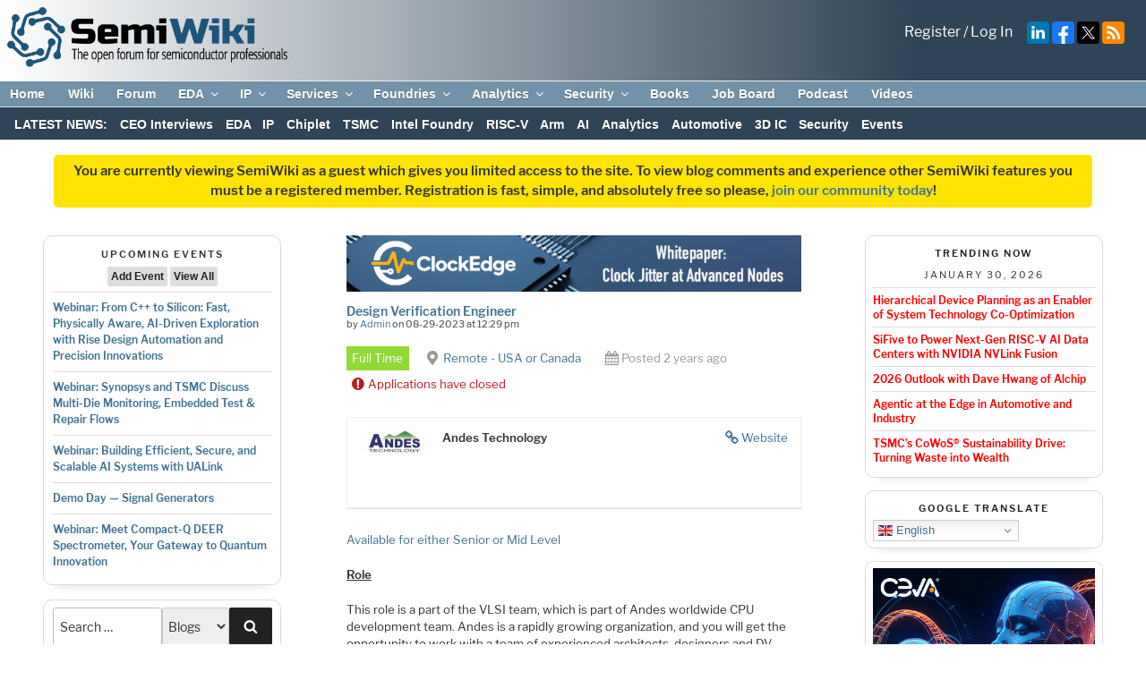

--- FILE ---
content_type: text/html; charset=UTF-8
request_url: https://semiwiki.com/job/design-verification-engineer-45/
body_size: 94739
content:
<!DOCTYPE html>
<html lang="en-US" class="no-js no-svg">
<head>
<!-- Global site tag (gtag.js) - Google Analytics --> 
<script async src="https://www.googletagmanager.com/gtag/js?id=UA-17941169-1" defer></script>
<script defer>
  window.dataLayer = window.dataLayer || [];
  function gtag(){dataLayer.push(arguments);}
  gtag('js', new Date());

  gtag('config', 'UA-17941169-1');
</script>
<meta charset="UTF-8">
<meta name="viewport" content="width=device-width, initial-scale=1">
<meta http-equiv="Content-Security-Policy" content="upgrade-insecure-requests">
<!--<meta name="google-translate-customization" content="fcad818028450585-1ce376dd188d1e33-g1c87d9fafb7026fe-10"></meta>-->
<link rel="apple-touch-icon" sizes="57x57" href="/apple-icon-57x57.png">
<link rel="apple-touch-icon" sizes="60x60" href="/apple-icon-60x60.png">
<link rel="apple-touch-icon" sizes="72x72" href="/apple-icon-72x72.png">
<link rel="apple-touch-icon" sizes="76x76" href="/apple-icon-76x76.png">
<link rel="apple-touch-icon" sizes="114x114" href="/apple-icon-114x114.png">
<link rel="apple-touch-icon" sizes="120x120" href="/apple-icon-120x120.png">
<link rel="apple-touch-icon" sizes="144x144" href="/apple-icon-144x144.png">
<link rel="apple-touch-icon" sizes="152x152" href="/apple-icon-152x152.png">
<link rel="apple-touch-icon" sizes="180x180" href="/apple-icon-180x180.png">
<link rel="icon" type="image/png" sizes="192x192"  href="/android-icon-192x192.png">
<link rel="icon" type="image/png" sizes="32x32" href="/favicon-32x32.png">
<link rel="icon" type="image/png" sizes="96x96" href="/favicon-96x96.png">
<link rel="icon" type="image/png" sizes="16x16" href="/favicon-16x16.png">
<link rel="manifest" href="/manifest.json">
<meta name="msapplication-TileColor" content="#ffffff">
<meta name="msapplication-TileImage" content="/ms-icon-144x144.png">
<meta name="theme-color" content="#ffffff">

<link rel="stylesheet" href="https://fonts.googleapis.com/css?family=Google+Sans+Text:400,500,700,400i,500i,700i">
<link rel="stylesheet" id="mediaelement-css" href="https://semiwiki.com/wp-includes/js/mediaelement/mediaelementplayer-legacy.min.css?ver=4.2.16" media="all">

<!--
<script src="https://translate.google.com/translate_a/element.js?cb=googleTranslateElementInit"></script>  
<link rel="preload" href="//translate.googleapis.com/translate_static/js/element/main.js" as="script">

<link rel="preload" href="//translate.googleapis.com/element/TE_20200210_00/e/js/element/element_main.js" as="script">

<link rel="preload" href="//translate.googleapis.com/translate_static/css/translateelement.css" as="style">
-->
<link rel="preload" href="/wp-content/themes/semiwiki/critical.min.css?new01012024" as="style" type="text/css">
<link rel="stylesheet" href="/wp-content/themes/semiwiki/critical.min.css?new01012024"  type="text/css">

<link rel="stylesheet" href="/wp-content/themes/semiwiki/style.css?new01012024" type="text/css">






<meta name="title" property="og:title" content="Design Verification Engineer - Semiwiki">
<meta name="author" content="Admin">
<meta name="author:author" content="Admin">
<meta name="twitter:title" content="Design Verification Engineer - Semiwiki">
<meta name="description" content="Available for either Senior or Mid Level Role This role is a part of the VLSI team, which is part of Andes worldwide CPU development team. Andes is a rapidly growing organization, and you will get the opportunity to work with a team of experienced architects, designers and DV engineers for building next-generation of RISC-V&hellip;">
<meta name="twitter:description" content="Available for either Senior or Mid Level Role This role&hellip;">
<meta name="twitter:site" content="@DanielNenni">
<meta name="twitter:card" content="summary_large_image">
<meta name="twitter:image" content=/wp-content/themes/semiwiki/assets/images/semiwiki_square_tagline.jpg>

<meta property="og:type" content="article" />
<meta property="og:description" content="Available for either Senior or Mid Level Role This role is a part of the VLSI team, which is part of Andes worldwide CPU development team. Andes is a rapidly growing organization, and you will get the opportunity to work with a team of experienced architects, designers and DV engineers for building next-generation of RISC-V&hellip;">
<meta property="og:image" content=/wp-content/themes/semiwiki/assets/images/semiwiki_square_tagline.jpg>
<meta property="og:url" content=https://semiwiki.com/?post_type=job_listing&p=334229>
<meta property="og:site_name" content="Semiwiki" />


<script defer>
  (function() {
    var cx = '017169970148733016842:4dbae9bvgqm';
    var gcse = document.createElement('script');
    gcse.type = 'text/javascript';
    gcse.async = true;
    gcse.src = (document.location.protocol == 'https:' ? 'https:' : 'http:') +
        '//www.google.com/cse/cse.js?cx=' + cx;
    var s = document.getElementsByTagName('script')[0];
    s.parentNode.insertBefore(gcse, s);
  })();
</script>
<link rel="profile" href="http://gmpg.org/xfn/11">
<style>
	.site-title, .site-branding-text {
		display:none !important;
	}
	/* #masthead, .site-header {
		max-height:65px;
	} */
</style>

<script>(function(html){html.className = html.className.replace(/\bno-js\b/,'js')})(document.documentElement);</script>
<meta name='robots' content='noindex, follow' />

	<!-- This site is optimized with the Yoast SEO Premium plugin v26.8 (Yoast SEO v26.8) - https://yoast.com/product/yoast-seo-premium-wordpress/ -->
	<title>Design Verification Engineer - SemiWiki</title>
	<link rel="canonical" href="https://semiwiki.com/?post_type=job_listing&p=334229" />
	<meta property="og:locale" content="en_US" />
	<meta property="og:type" content="article" />
	<meta property="og:title" content="Design Verification Engineer" />
	<meta property="og:description" content="Available for either Senior or Mid Level Role This role is a part of the VLSI team, which is part of Andes worldwide CPU development team. Andes is a rapidly &hellip; Continue reading &quot;Design Verification Engineer&quot;" />
	<meta property="og:url" content="https://semiwiki.com/?post_type=job_listing&amp;p=334229" />
	<meta property="og:site_name" content="SemiWiki" />
	<meta property="article:publisher" content="https://www.facebook.com/semiwiki/" />
	<meta property="article:modified_time" content="2023-11-28T08:47:04+00:00" />
	<meta name="twitter:card" content="summary_large_image" />
	<meta name="twitter:site" content="@DanielNenni" />
	<meta name="twitter:label1" content="Est. reading time" />
	<meta name="twitter:data1" content="2 minutes" />
	<script type="application/ld+json" class="yoast-schema-graph">{"@context":"https://schema.org","@graph":[{"@type":"TechArticle","@id":"https://semiwiki.com/?post_type=job_listing&p=334229#article","isPartOf":{"@id":"https://semiwiki.com/?post_type=job_listing&p=334229"},"author":{"name":"Admin","@id":"https://semiwiki.com/#/schema/person/a80ece74020944c230e112bc5959c0c0"},"headline":"Design Verification Engineer","datePublished":"2023-08-29T19:29:54+00:00","dateModified":"2023-11-28T08:47:04+00:00","mainEntityOfPage":{"@id":"https://semiwiki.com/?post_type=job_listing&p=334229"},"wordCount":279,"publisher":{"@id":"https://semiwiki.com/#organization"},"inLanguage":"en-US"},{"@type":"WebPage","@id":"https://semiwiki.com/?post_type=job_listing&p=334229","url":"https://semiwiki.com/?post_type=job_listing&p=334229","name":"Design Verification Engineer - SemiWiki","isPartOf":{"@id":"https://semiwiki.com/#website"},"datePublished":"2023-08-29T19:29:54+00:00","dateModified":"2023-11-28T08:47:04+00:00","breadcrumb":{"@id":"https://semiwiki.com/?post_type=job_listing&p=334229#breadcrumb"},"inLanguage":"en-US","potentialAction":[{"@type":"ReadAction","target":["https://semiwiki.com/?post_type=job_listing&p=334229"]}]},{"@type":"BreadcrumbList","@id":"https://semiwiki.com/?post_type=job_listing&p=334229#breadcrumb","itemListElement":[{"@type":"ListItem","position":1,"name":"Home","item":"https://semiwiki.com/"},{"@type":"ListItem","position":2,"name":"Design Verification Engineer"}]},{"@type":"WebSite","@id":"https://semiwiki.com/#website","url":"https://semiwiki.com/","name":"SemiWiki","description":"The Open Forum for Semiconductor Professionals","publisher":{"@id":"https://semiwiki.com/#organization"},"potentialAction":[{"@type":"SearchAction","target":{"@type":"EntryPoint","urlTemplate":"https://semiwiki.com/?s={search_term_string}"},"query-input":{"@type":"PropertyValueSpecification","valueRequired":true,"valueName":"search_term_string"}}],"inLanguage":"en-US"},{"@type":"Organization","@id":"https://semiwiki.com/#organization","name":"SemiWiki.com","url":"https://semiwiki.com/","logo":{"@type":"ImageObject","inLanguage":"en-US","@id":"https://semiwiki.com/#/schema/logo/image/","url":"https://semiwiki.com/wp-content/uploads/2023/02/SemiWiki-logo-color-500px.png","contentUrl":"https://semiwiki.com/wp-content/uploads/2023/02/SemiWiki-logo-color-500px.png","width":500,"height":107,"caption":"SemiWiki.com"},"image":{"@id":"https://semiwiki.com/#/schema/logo/image/"},"sameAs":["https://www.facebook.com/semiwiki/","https://x.com/DanielNenni","https://www.linkedin.com/company/semiwiki-com/","https://www.youtube.com/channel/UCHdjD8mzAU_nV3OJSCZY9pw"]},{"@type":"Person","@id":"https://semiwiki.com/#/schema/person/a80ece74020944c230e112bc5959c0c0","name":"Admin","image":{"@type":"ImageObject","inLanguage":"en-US","@id":"https://semiwiki.com/#/schema/person/image/","url":"https://secure.gravatar.com/avatar/f3444e7c1d5dff4be8063648c91234793b026283d650085de6cccafde0ae02bc?s=96&d=mm&r=g","contentUrl":"https://secure.gravatar.com/avatar/f3444e7c1d5dff4be8063648c91234793b026283d650085de6cccafde0ae02bc?s=96&d=mm&r=g","caption":"Admin"},"url":"https://semiwiki.com/author/amanda-nenni/"}]}</script>
	<!-- / Yoast SEO Premium plugin. -->


<link rel='dns-prefetch' href='//vjs.zencdn.net' />
<link rel='dns-prefetch' href='//fonts.googleapis.com' />
<link href='https://fonts.gstatic.com' crossorigin rel='preconnect' />
<link rel="alternate" type="application/rss+xml" title="SemiWiki &raquo; Feed" href="https://semiwiki.com/feed/" />
<link rel="alternate" type="application/rss+xml" title="SemiWiki &raquo; Comments Feed" href="https://semiwiki.com/comments/feed/" />
<link rel="alternate" type="text/calendar" title="SemiWiki &raquo; iCal Feed" href="https://semiwiki.com/events/?ical=1" />
<style id='wp-img-auto-sizes-contain-inline-css' type='text/css'>
img:is([sizes=auto i],[sizes^="auto," i]){contain-intrinsic-size:3000px 1500px}
/*# sourceURL=wp-img-auto-sizes-contain-inline-css */
</style>
<style id='global-styles-inline-css' type='text/css'>
:root{--wp--preset--aspect-ratio--square: 1;--wp--preset--aspect-ratio--4-3: 4/3;--wp--preset--aspect-ratio--3-4: 3/4;--wp--preset--aspect-ratio--3-2: 3/2;--wp--preset--aspect-ratio--2-3: 2/3;--wp--preset--aspect-ratio--16-9: 16/9;--wp--preset--aspect-ratio--9-16: 9/16;--wp--preset--color--black: #000000;--wp--preset--color--cyan-bluish-gray: #abb8c3;--wp--preset--color--white: #ffffff;--wp--preset--color--pale-pink: #f78da7;--wp--preset--color--vivid-red: #cf2e2e;--wp--preset--color--luminous-vivid-orange: #ff6900;--wp--preset--color--luminous-vivid-amber: #fcb900;--wp--preset--color--light-green-cyan: #7bdcb5;--wp--preset--color--vivid-green-cyan: #00d084;--wp--preset--color--pale-cyan-blue: #8ed1fc;--wp--preset--color--vivid-cyan-blue: #0693e3;--wp--preset--color--vivid-purple: #9b51e0;--wp--preset--gradient--vivid-cyan-blue-to-vivid-purple: linear-gradient(135deg,rgb(6,147,227) 0%,rgb(155,81,224) 100%);--wp--preset--gradient--light-green-cyan-to-vivid-green-cyan: linear-gradient(135deg,rgb(122,220,180) 0%,rgb(0,208,130) 100%);--wp--preset--gradient--luminous-vivid-amber-to-luminous-vivid-orange: linear-gradient(135deg,rgb(252,185,0) 0%,rgb(255,105,0) 100%);--wp--preset--gradient--luminous-vivid-orange-to-vivid-red: linear-gradient(135deg,rgb(255,105,0) 0%,rgb(207,46,46) 100%);--wp--preset--gradient--very-light-gray-to-cyan-bluish-gray: linear-gradient(135deg,rgb(238,238,238) 0%,rgb(169,184,195) 100%);--wp--preset--gradient--cool-to-warm-spectrum: linear-gradient(135deg,rgb(74,234,220) 0%,rgb(151,120,209) 20%,rgb(207,42,186) 40%,rgb(238,44,130) 60%,rgb(251,105,98) 80%,rgb(254,248,76) 100%);--wp--preset--gradient--blush-light-purple: linear-gradient(135deg,rgb(255,206,236) 0%,rgb(152,150,240) 100%);--wp--preset--gradient--blush-bordeaux: linear-gradient(135deg,rgb(254,205,165) 0%,rgb(254,45,45) 50%,rgb(107,0,62) 100%);--wp--preset--gradient--luminous-dusk: linear-gradient(135deg,rgb(255,203,112) 0%,rgb(199,81,192) 50%,rgb(65,88,208) 100%);--wp--preset--gradient--pale-ocean: linear-gradient(135deg,rgb(255,245,203) 0%,rgb(182,227,212) 50%,rgb(51,167,181) 100%);--wp--preset--gradient--electric-grass: linear-gradient(135deg,rgb(202,248,128) 0%,rgb(113,206,126) 100%);--wp--preset--gradient--midnight: linear-gradient(135deg,rgb(2,3,129) 0%,rgb(40,116,252) 100%);--wp--preset--font-size--small: 13px;--wp--preset--font-size--medium: 20px;--wp--preset--font-size--large: 36px;--wp--preset--font-size--x-large: 42px;--wp--preset--spacing--20: 0.44rem;--wp--preset--spacing--30: 0.67rem;--wp--preset--spacing--40: 1rem;--wp--preset--spacing--50: 1.5rem;--wp--preset--spacing--60: 2.25rem;--wp--preset--spacing--70: 3.38rem;--wp--preset--spacing--80: 5.06rem;--wp--preset--shadow--natural: 6px 6px 9px rgba(0, 0, 0, 0.2);--wp--preset--shadow--deep: 12px 12px 50px rgba(0, 0, 0, 0.4);--wp--preset--shadow--sharp: 6px 6px 0px rgba(0, 0, 0, 0.2);--wp--preset--shadow--outlined: 6px 6px 0px -3px rgb(255, 255, 255), 6px 6px rgb(0, 0, 0);--wp--preset--shadow--crisp: 6px 6px 0px rgb(0, 0, 0);}:where(.is-layout-flex){gap: 0.5em;}:where(.is-layout-grid){gap: 0.5em;}body .is-layout-flex{display: flex;}.is-layout-flex{flex-wrap: wrap;align-items: center;}.is-layout-flex > :is(*, div){margin: 0;}body .is-layout-grid{display: grid;}.is-layout-grid > :is(*, div){margin: 0;}:where(.wp-block-columns.is-layout-flex){gap: 2em;}:where(.wp-block-columns.is-layout-grid){gap: 2em;}:where(.wp-block-post-template.is-layout-flex){gap: 1.25em;}:where(.wp-block-post-template.is-layout-grid){gap: 1.25em;}.has-black-color{color: var(--wp--preset--color--black) !important;}.has-cyan-bluish-gray-color{color: var(--wp--preset--color--cyan-bluish-gray) !important;}.has-white-color{color: var(--wp--preset--color--white) !important;}.has-pale-pink-color{color: var(--wp--preset--color--pale-pink) !important;}.has-vivid-red-color{color: var(--wp--preset--color--vivid-red) !important;}.has-luminous-vivid-orange-color{color: var(--wp--preset--color--luminous-vivid-orange) !important;}.has-luminous-vivid-amber-color{color: var(--wp--preset--color--luminous-vivid-amber) !important;}.has-light-green-cyan-color{color: var(--wp--preset--color--light-green-cyan) !important;}.has-vivid-green-cyan-color{color: var(--wp--preset--color--vivid-green-cyan) !important;}.has-pale-cyan-blue-color{color: var(--wp--preset--color--pale-cyan-blue) !important;}.has-vivid-cyan-blue-color{color: var(--wp--preset--color--vivid-cyan-blue) !important;}.has-vivid-purple-color{color: var(--wp--preset--color--vivid-purple) !important;}.has-black-background-color{background-color: var(--wp--preset--color--black) !important;}.has-cyan-bluish-gray-background-color{background-color: var(--wp--preset--color--cyan-bluish-gray) !important;}.has-white-background-color{background-color: var(--wp--preset--color--white) !important;}.has-pale-pink-background-color{background-color: var(--wp--preset--color--pale-pink) !important;}.has-vivid-red-background-color{background-color: var(--wp--preset--color--vivid-red) !important;}.has-luminous-vivid-orange-background-color{background-color: var(--wp--preset--color--luminous-vivid-orange) !important;}.has-luminous-vivid-amber-background-color{background-color: var(--wp--preset--color--luminous-vivid-amber) !important;}.has-light-green-cyan-background-color{background-color: var(--wp--preset--color--light-green-cyan) !important;}.has-vivid-green-cyan-background-color{background-color: var(--wp--preset--color--vivid-green-cyan) !important;}.has-pale-cyan-blue-background-color{background-color: var(--wp--preset--color--pale-cyan-blue) !important;}.has-vivid-cyan-blue-background-color{background-color: var(--wp--preset--color--vivid-cyan-blue) !important;}.has-vivid-purple-background-color{background-color: var(--wp--preset--color--vivid-purple) !important;}.has-black-border-color{border-color: var(--wp--preset--color--black) !important;}.has-cyan-bluish-gray-border-color{border-color: var(--wp--preset--color--cyan-bluish-gray) !important;}.has-white-border-color{border-color: var(--wp--preset--color--white) !important;}.has-pale-pink-border-color{border-color: var(--wp--preset--color--pale-pink) !important;}.has-vivid-red-border-color{border-color: var(--wp--preset--color--vivid-red) !important;}.has-luminous-vivid-orange-border-color{border-color: var(--wp--preset--color--luminous-vivid-orange) !important;}.has-luminous-vivid-amber-border-color{border-color: var(--wp--preset--color--luminous-vivid-amber) !important;}.has-light-green-cyan-border-color{border-color: var(--wp--preset--color--light-green-cyan) !important;}.has-vivid-green-cyan-border-color{border-color: var(--wp--preset--color--vivid-green-cyan) !important;}.has-pale-cyan-blue-border-color{border-color: var(--wp--preset--color--pale-cyan-blue) !important;}.has-vivid-cyan-blue-border-color{border-color: var(--wp--preset--color--vivid-cyan-blue) !important;}.has-vivid-purple-border-color{border-color: var(--wp--preset--color--vivid-purple) !important;}.has-vivid-cyan-blue-to-vivid-purple-gradient-background{background: var(--wp--preset--gradient--vivid-cyan-blue-to-vivid-purple) !important;}.has-light-green-cyan-to-vivid-green-cyan-gradient-background{background: var(--wp--preset--gradient--light-green-cyan-to-vivid-green-cyan) !important;}.has-luminous-vivid-amber-to-luminous-vivid-orange-gradient-background{background: var(--wp--preset--gradient--luminous-vivid-amber-to-luminous-vivid-orange) !important;}.has-luminous-vivid-orange-to-vivid-red-gradient-background{background: var(--wp--preset--gradient--luminous-vivid-orange-to-vivid-red) !important;}.has-very-light-gray-to-cyan-bluish-gray-gradient-background{background: var(--wp--preset--gradient--very-light-gray-to-cyan-bluish-gray) !important;}.has-cool-to-warm-spectrum-gradient-background{background: var(--wp--preset--gradient--cool-to-warm-spectrum) !important;}.has-blush-light-purple-gradient-background{background: var(--wp--preset--gradient--blush-light-purple) !important;}.has-blush-bordeaux-gradient-background{background: var(--wp--preset--gradient--blush-bordeaux) !important;}.has-luminous-dusk-gradient-background{background: var(--wp--preset--gradient--luminous-dusk) !important;}.has-pale-ocean-gradient-background{background: var(--wp--preset--gradient--pale-ocean) !important;}.has-electric-grass-gradient-background{background: var(--wp--preset--gradient--electric-grass) !important;}.has-midnight-gradient-background{background: var(--wp--preset--gradient--midnight) !important;}.has-small-font-size{font-size: var(--wp--preset--font-size--small) !important;}.has-medium-font-size{font-size: var(--wp--preset--font-size--medium) !important;}.has-large-font-size{font-size: var(--wp--preset--font-size--large) !important;}.has-x-large-font-size{font-size: var(--wp--preset--font-size--x-large) !important;}
/*# sourceURL=global-styles-inline-css */
</style>

<style id='classic-theme-styles-inline-css' type='text/css'>
/*! This file is auto-generated */
.wp-block-button__link{color:#fff;background-color:#32373c;border-radius:9999px;box-shadow:none;text-decoration:none;padding:calc(.667em + 2px) calc(1.333em + 2px);font-size:1.125em}.wp-block-file__button{background:#32373c;color:#fff;text-decoration:none}
/*# sourceURL=/wp-includes/css/classic-themes.min.css */
</style>
<script type="text/javascript" src="https://semiwiki.com/wp-includes/js/jquery/jquery.min.js?ver=3.7.1" id="jquery-core-js"></script>
<script type="text/javascript" src="https://semiwiki.com/wp-content/plugins/carousel-horizontal-posts-content-slider/assets/js/caroufredsel/jquery.transit.min.js?ver=6.9" id="wa_chpcs_transit-js"></script>
<script type="text/javascript" src="https://semiwiki.com/wp-content/plugins/carousel-horizontal-posts-content-slider/assets/js/caroufredsel/jquery.carouFredSel-6.2.1-packed.js?ver=6.9" id="wa_chpcs_caroufredsel_script-js"></script>
<script type="text/javascript" src="https://semiwiki.com/wp-content/plugins/carousel-horizontal-posts-content-slider/assets/js/caroufredsel/jquery.touchSwipe.min.js?ver=6.9" id="wa_chpcs_touch_script-js"></script>
<script type="text/javascript" id="wa_chpcs_custom-js-extra">
/* <![CDATA[ */
var chpcsArgs = {"auto_scroll":"true","circular":"false","easing_effect":"linear","item_align":"center","direction":"left","touch_swipe":"true","item_width":"800","time_out":"3000","duration":"500","css_transition":"false","infinite":"true","fx":"scroll"};
//# sourceURL=wa_chpcs_custom-js-extra
/* ]]> */
</script>
<script type="text/javascript" src="https://semiwiki.com/wp-content/plugins/carousel-horizontal-posts-content-slider/assets/js/script.js?ver=6.9" id="wa_chpcs_custom-js"></script>
<script type="text/javascript" src="https://semiwiki.com/wp-content/plugins/wp-slideshow-widget/vendor/slippry/slippry.min.js?ver=1.4.0" id="slippry-js-js"></script>
<style>a.cld-like-dislike-trigger {color: #2f4456;}span.cld-count-wrap {color: #000000;}</style><script type="text/javascript">//<![CDATA[
  function external_links_in_new_windows_loop() {
    if (!document.links) {
      document.links = document.getElementsByTagName('a');
    }
    var change_link = false;
    var force = '';
    var ignore = '';

    for (var t=0; t<document.links.length; t++) {
      var all_links = document.links[t];
      change_link = false;
      
      if(document.links[t].hasAttribute('onClick') == false) {
        // forced if the address starts with http (or also https), but does not link to the current domain
        if(all_links.href.search(/^http/) != -1 && all_links.href.search('semiwiki.com') == -1 && all_links.href.search(/^#/) == -1) {
          // console.log('Changed ' + all_links.href);
          change_link = true;
        }
          
        if(force != '' && all_links.href.search(force) != -1) {
          // forced
          // console.log('force ' + all_links.href);
          change_link = true;
        }
        
        if(ignore != '' && all_links.href.search(ignore) != -1) {
          // console.log('ignore ' + all_links.href);
          // ignored
          change_link = false;
        }

        if(change_link == true) {
          // console.log('Changed ' + all_links.href);
          document.links[t].setAttribute('onClick', 'javascript:window.open(\'' + all_links.href.replace(/'/g, '') + '\', \'_blank\', \'noopener\'); return false;');
          document.links[t].removeAttribute('target');
        }
      }
    }
  }
  
  // Load
  function external_links_in_new_windows_load(func)
  {  
    var oldonload = window.onload;
    if (typeof window.onload != 'function'){
      window.onload = func;
    } else {
      window.onload = function(){
        oldonload();
        func();
      }
    }
  }

  external_links_in_new_windows_load(external_links_in_new_windows_loop);
  //]]></script>

			<style>
				.recent-comments-list .comment-excerpt{
					font-size: 10.5px !important;
				} 

				li.recent-comment {
					border-bottom: none !important;
				}

				.recent-comment .comment-wrap {
					display: block !important;
				}
			</style>
		
<link rel="alternate" type="application/rss+xml" title="Podcast RSS feed" href="https://semiwiki.com/feed/podcast" />

<meta name="tec-api-version" content="v1"><meta name="tec-api-origin" content="https://semiwiki.com"><link rel="alternate" href="https://semiwiki.com/wp-json/tribe/events/v1/" /><!-- Non-critical css is moved to the footer. If your css doesn't belong here, add your style's handle to the exceptions array in theme/functions.php::defer_non_critical_css() --><link id="xpress_wp_admin_style" rel="preload" href="https://semiwiki.com/forum/css.php?css=public%3Athxpress_avatars.less&#038;ver=6.9" as="style" type="text/css" onload="this.onload=null;this.rel='stylesheet'" /><noscript><link rel="stylesheet" href="https://semiwiki.com/forum/css.php?css=public%3Athxpress_avatars.less&#038;ver=6.9" type="text/css" media="all"></noscript><link id="video-js" rel="preload" href="https://vjs.zencdn.net/7.20.3/video-js.css?ver=6.9" as="style" type="text/css" onload="this.onload=null;this.rel='stylesheet'" /><noscript><link rel="stylesheet" href="https://vjs.zencdn.net/7.20.3/video-js.css?ver=6.9" type="text/css" media="all"></noscript><link id="wp-block-library" rel="preload" href="https://semiwiki.com/wp-includes/css/dist/block-library/style.min.css?ver=6.9" as="style" type="text/css" onload="this.onload=null;this.rel='stylesheet'" /><noscript><link rel="stylesheet" href="https://semiwiki.com/wp-includes/css/dist/block-library/style.min.css?ver=6.9" type="text/css" media="all"></noscript><link id="wpsummarize-style" rel="preload" href="https://semiwiki.com/wp-content/plugins/wpsummarize-pro/assets/css/wpsummarize_classic.css?ver=1.0.44" as="style" type="text/css" onload="this.onload=null;this.rel='stylesheet'" /><noscript><link rel="stylesheet" href="https://semiwiki.com/wp-content/plugins/wpsummarize-pro/assets/css/wpsummarize_classic.css?ver=1.0.44" type="text/css" media="all"></noscript><link id="wpsummarize-spinner" rel="preload" href="https://semiwiki.com/wp-content/plugins/wpsummarize-pro/assets/css/wpsummarize_spinner.css?ver=1.0.44" as="style" type="text/css" onload="this.onload=null;this.rel='stylesheet'" /><noscript><link rel="stylesheet" href="https://semiwiki.com/wp-content/plugins/wpsummarize-pro/assets/css/wpsummarize_spinner.css?ver=1.0.44" type="text/css" media="all"></noscript><link id="better-recent-comments" rel="preload" href="https://semiwiki.com/wp-content/plugins/better-recent-comments/assets/css/better-recent-comments.min.css?ver=6.9" as="style" type="text/css" onload="this.onload=null;this.rel='stylesheet'" /><noscript><link rel="stylesheet" href="https://semiwiki.com/wp-content/plugins/better-recent-comments/assets/css/better-recent-comments.min.css?ver=6.9" type="text/css" media="all"></noscript><link id="wa_chpcs_style" rel="preload" href="https://semiwiki.com/wp-content/plugins/carousel-horizontal-posts-content-slider/assets/css/custom-style.css?ver=6.9" as="style" type="text/css" onload="this.onload=null;this.rel='stylesheet'" /><noscript><link rel="stylesheet" href="https://semiwiki.com/wp-content/plugins/carousel-horizontal-posts-content-slider/assets/css/custom-style.css?ver=6.9" type="text/css" media="all"></noscript><link id="wp-job-manager-override" rel="preload" href="https://semiwiki.com/wp-content/plugins/semiwiki-plugin-extend//css/wp-job-manager-override.css?ver=6.9" as="style" type="text/css" onload="this.onload=null;this.rel='stylesheet'" /><noscript><link rel="stylesheet" href="https://semiwiki.com/wp-content/plugins/semiwiki-plugin-extend//css/wp-job-manager-override.css?ver=6.9" type="text/css" media="all"></noscript><link id="semiwiki-social" rel="preload" href="https://semiwiki.com/wp-content/plugins/semiwiki-social/style.css?ver=6.9" as="style" type="text/css" onload="this.onload=null;this.rel='stylesheet'" /><noscript><link rel="stylesheet" href="https://semiwiki.com/wp-content/plugins/semiwiki-social/style.css?ver=6.9" type="text/css" media="all"></noscript><link id="vskb-styles" rel="preload" href="https://semiwiki.com/wp-content/plugins/very-simple-knowledge-base/css/vskb-style.min.css?ver=6.9" as="style" type="text/css" onload="this.onload=null;this.rel='stylesheet'" /><noscript><link rel="stylesheet" href="https://semiwiki.com/wp-content/plugins/very-simple-knowledge-base/css/vskb-style.min.css?ver=6.9" type="text/css" media="all"></noscript><link id="select2" rel="preload" href="https://semiwiki.com/wp-content/plugins/wp-job-manager/assets/lib/select2/select2.min.css?ver=4.0.10" as="style" type="text/css" onload="this.onload=null;this.rel='stylesheet'" /><noscript><link rel="stylesheet" href="https://semiwiki.com/wp-content/plugins/wp-job-manager/assets/lib/select2/select2.min.css?ver=4.0.10" type="text/css" media="all"></noscript><link id="wp-job-manager-frontend" rel="preload" href="https://semiwiki.com/wp-content/plugins/wp-job-manager/assets/dist/css/frontend.css?ver=dfd3b8d2ce68f47df57d" as="style" type="text/css" onload="this.onload=null;this.rel='stylesheet'" /><noscript><link rel="stylesheet" href="https://semiwiki.com/wp-content/plugins/wp-job-manager/assets/dist/css/frontend.css?ver=dfd3b8d2ce68f47df57d" type="text/css" media="all"></noscript><link id="wp-slideshow-widget" rel="preload" href="https://semiwiki.com/wp-content/plugins/wp-slideshow-widget/css/widget.css?ver=1.0" as="style" type="text/css" onload="this.onload=null;this.rel='stylesheet'" /><noscript><link rel="stylesheet" href="https://semiwiki.com/wp-content/plugins/wp-slideshow-widget/css/widget.css?ver=1.0" type="text/css" media="all"></noscript><link id="slippry-css" rel="preload" href="https://semiwiki.com/wp-content/plugins/wp-slideshow-widget/vendor/slippry/slippry.css?ver=1.4.0" as="style" type="text/css" onload="this.onload=null;this.rel='stylesheet'" /><noscript><link rel="stylesheet" href="https://semiwiki.com/wp-content/plugins/wp-slideshow-widget/vendor/slippry/slippry.css?ver=1.4.0" type="text/css" media="all"></noscript><link id="xf2-latest-posts" rel="preload" href="https://semiwiki.com/wp-content/plugins/xf2-latest-posts/css/widget.css?ver=1.0" as="style" type="text/css" onload="this.onload=null;this.rel='stylesheet'" /><noscript><link rel="stylesheet" href="https://semiwiki.com/wp-content/plugins/xf2-latest-posts/css/widget.css?ver=1.0" type="text/css" media="all"></noscript><link id="kgvid_video_styles" rel="preload" href="https://semiwiki.com/wp-content/plugins/video-embed-thumbnail-generator/src/public/css/videopack-styles.css?ver=4.10.5" as="style" type="text/css" onload="this.onload=null;this.rel='stylesheet'" /><noscript><link rel="stylesheet" href="https://semiwiki.com/wp-content/plugins/video-embed-thumbnail-generator/src/public/css/videopack-styles.css?ver=4.10.5" type="text/css" media="all"></noscript><!-- End non-critical css block --><link rel="icon" href="https://semiwiki.com/wp-content/uploads/2025/03/cropped-SemiWiki-Bug-1-32x32.jpg" sizes="32x32" />
<link rel="icon" href="https://semiwiki.com/wp-content/uploads/2025/03/cropped-SemiWiki-Bug-1-192x192.jpg" sizes="192x192" />
<link rel="apple-touch-icon" href="https://semiwiki.com/wp-content/uploads/2025/03/cropped-SemiWiki-Bug-1-180x180.jpg" />
<meta name="msapplication-TileImage" content="https://semiwiki.com/wp-content/uploads/2025/03/cropped-SemiWiki-Bug-1-270x270.jpg" />

<style>
#rpwe_widget-3 a, #rpwe_widget-9 a {
    color: #ff0000 !important;
}
</style>


<style id='dwt-front-inline-css' type='text/css'>
#search-2 .widgettitle { display: none !important; }

#media_image-7 .widgettitle { display: none !important; }

#media_image-14 .widgettitle { display: none !important; }

#media_image-13 .widgettitle { display: none !important; }

#media_image-9 .widgettitle { display: none !important; }

#media_image-4 .widgettitle { display: none !important; }

#media_image-18 .widgettitle { display: none !important; }

#media_image-12 .widgettitle { display: none !important; }

/*# sourceURL=dwt-front-inline-css */
</style>
</head> 

<body class="wp-singular job_listing-template-default single single-job_listing postid-334229 wp-theme-semiwiki tribe-no-js group-blog has-header-image has-sidebar colors-light semi-wiki">
<div id="page" class="site">

	<div class="addpad">
		<div class="logo">
			<a href="https://semiwiki.com"><img style="height: 67px;" src="https://semiwiki.com/wp-content/themes/semiwiki/assets/images/SemiWiki-logo-color.png" style="" /></a>

			
<!-- themes/semiwiki/template-parts/header/social-buttons.php -->
<span class="socialtop">
	<!--<a onclick="ga('send', 'event', 'Outgoing', 'youtube.com', '/');" name="youtube" href="https://www.youtube.com/channel/UCHdjD8mzAU_nV3OJSCZY9pw" target="_blank"><img alt="Semiwiki on YouTube" src="/wp-content/themes/semiwiki/assets/images/social/youtube.svg" height="25" class="youtube logo-image" style="position: relative; height: 25px; width: auto;"></a>	-->
	<a onclick="ga('send', 'event', 'Outgoing', 'www.linkedin.com', '/groups/3272836/');" name="linkedin" href="https://www.linkedin.com/groups/3272836/" target="_blank"><img alt="Semiwiki on LinkedIn" src="/wp-content/themes/semiwiki/assets/images/social/linkedin.svg" width="25" height="25" class="linkedin logo-image" style="position: relative;"></a>
	<a onclick="ga('send', 'event', 'Outgoing', 'www.facebook.com', '/pages/Semiconductor-Wikipedia-Project-SemiWiki-/242201709135769');" name="facebook" href="http://www.facebook.com/pages/Semiconductor-Wikipedia-Project-SemiWiki-/242201709135769" target="_blank"><img alt="Semiwiki on Facebook" src="/wp-content/themes/semiwiki/assets/images/social/facebook.svg" width="25" height="25" class="facebook logo-image" style="position: relative;"></a>
	<a onclick="ga('send', 'event', 'Outgoing', 'x.com', '/');" name="X.com" href="https://x.com/DanielNenni" target="_blank"><img alt="Semiwiki on X.com" src="/wp-content/themes/semiwiki/assets/images/social/x.svg" width="25" height="25" class="logo-image" style="position: relative;"></a>	
	<a name="rss" href="https://semiwiki.com/feed" target="_blank"><img alt="Semiwiki RSS Feed" src="/wp-content/themes/semiwiki/assets/images/social/rss.svg" width="25" height="25" class="rss logo-image" style="position: relative;"></a>	
</span>


		    <span class="logit">
							<a href="/forum/index.php?register/" title="Login">Register</a> / <a href="/forum/login/" title="Login">Log In</a>
						</span>
			<!--<style>
				#gtranslate {
				    text-align: right;
				    float: right;	 
				    right: 0px;
				    left: 181px;
				    top: 48px;
				    color: white;
				    position: relative;
				    font-size: 14px;
				}
				#gtranslate a {
					color: white;
				}
				#gtranslate a:hover {
					color: #EEE;
				}
				@media screen and (max-width: 768px){
					#gtranslate {
						display: none;
					}
				}
			</style>
		
			<div id="gtranslate">
				<a href="#" onclick="doGTranslate('en|zh-CN');return false;" title="Chinese (Simplified)" class="glink nturl notranslate">中文</a> 
				<a href="#" onclick="doGTranslate('en|ko');return false;" title="Korean" class="glink nturl notranslate"> / 한국어</a> 
				<a href="#" onclick="doGTranslate('en|jp');return false;" title="Japanese" class="glink nturl notranslate"> / 日本</a> 
				<a href="#" onclick="doGTranslate('en|en');return false;" title="English" class="glink nturl notranslate"> / English</a> <style>
				#goog-gt-tt {display:none !important;}
				.goog-te-banner-frame {display:none !important;}
				.goog-te-menu-value:hover {text-decoration:none !important;}
				.goog-text-highlight {background-color:transparent !important;box-shadow:none !important;}
				body {top:0 !important;}
				#google_translate_element2 {display:none!important;}
				</style>

				<div id="google_translate_element2"></div>
				<script>
				function googleTranslateElementInit2() {new google.translate.TranslateElement({pageLanguage: 'en',autoDisplay: false}, 'google_translate_element2');}
				</script><script src="//translate.google.com/translate_a/element.js?cb=googleTranslateElementInit2"></script>


				<script>
				function GTranslateGetCurrentLang() {var keyValue = document['cookie'].match('(^|;) ?googtrans=([^;]*)(;|$)');return keyValue ? keyValue[2].split('/')[2] : null;}
				function GTranslateFireEvent(element,event){try{if(document.createEventObject){var evt=document.createEventObject();element.fireEvent('on'+event,evt)}else{var evt=document.createEvent('HTMLEvents');evt.initEvent(event,true,true);element.dispatchEvent(evt)}}catch(e){}}
				function doGTranslate(lang_pair){
					jQuery("#wpadminbar").addClass("notranslate");
					if(lang_pair.value)lang_pair=lang_pair.value;if(lang_pair=='')return;var lang=lang_pair.split('|')[1];if(GTranslateGetCurrentLang() == null && lang == lang_pair.split('|')[0])return;var teCombo;var sel=document.getElementsByTagName('select');for(var i=0;i<sel.length;i++)if(sel[i].className.indexOf('goog-te-combo')!=-1){teCombo=sel[i];break;}if(document.getElementById('google_translate_element2')==null||document.getElementById('google_translate_element2').innerHTML.length==0||teCombo.length==0||teCombo.innerHTML.length==0){setTimeout(function(){doGTranslate(lang_pair)},500)}else{teCombo.value=lang;GTranslateFireEvent(teCombo,'change');GTranslateFireEvent(teCombo,'change')}}
				</script>
				</div>
				-->
		</div>
	</div><!-- addpad -->

	<header id="masthead" class="site-header" role="banner">

		
<!-- OEM Navigation Location -->
					<div id="responsive" class="navigation-top">
				<!--  style="margin-bottom:0 !important;padding:0.25em !important;" -->
				<div id="wrapless" class="wrap">
					<nav id="site-navigation" class="main-navigation" role="navigation" aria-label="Top Menu">
	<button class="menu-toggle" aria-controls="top-menu" aria-expanded="false">
		<svg class="icon icon-bars" aria-hidden="true" role="img"> <use href="#icon-bars" xlink:href="#icon-bars"></use> </svg><svg class="icon icon-close" aria-hidden="true" role="img"> <use href="#icon-close" xlink:href="#icon-close"></use> </svg>Menu	</button>

	<div class="menu-top-navigation-container"><ul id="top-menu" class="menu"><li id="menu-item-12872" class="menu-item menu-item-type-custom menu-item-object-custom menu-item-12872"><a href="/">Home</a></li>
<li id="menu-item-280154" class="menu-item menu-item-type-custom menu-item-object-custom menu-item-280154"><a href="/wikis/">Wiki</a></li>
<li id="menu-item-12873" class="menu-item menu-item-type-custom menu-item-object-custom menu-item-12873"><a href="/forum/index.php">Forum</a></li>
<li id="menu-item-272841" class="menu-item menu-item-type-taxonomy menu-item-object-category menu-item-has-children menu-item-272841"><a href="https://semiwiki.com/category/eda/">EDA<svg class="icon icon-angle-down" aria-hidden="true" role="img"> <use href="#icon-angle-down" xlink:href="#icon-angle-down"></use> </svg></a>
<ul class="sub-menu">
	<li id="menu-item-251643" class="menu-item menu-item-type-taxonomy menu-item-object-category menu-item-251643"><a href="https://semiwiki.com/category/eda/amiq-eda/">AMIQ EDA</a></li>
	<li id="menu-item-251647" class="menu-item menu-item-type-taxonomy menu-item-object-category menu-item-251647"><a href="https://semiwiki.com/category/eda/breker-verification-systems/">Breker Verification Systems</a></li>
	<li id="menu-item-362004" class="menu-item menu-item-type-taxonomy menu-item-object-category menu-item-362004"><a href="https://semiwiki.com/category/eda/bronco-ai/">Bronco AI</a></li>
	<li id="menu-item-251650" class="menu-item menu-item-type-taxonomy menu-item-object-category menu-item-251650"><a href="https://semiwiki.com/category/eda/cadence/">Cadence</a></li>
	<li id="menu-item-364339" class="menu-item menu-item-type-taxonomy menu-item-object-category menu-item-364339"><a href="https://semiwiki.com/category/eda/clockedge/">ClockEdge</a></li>
	<li id="menu-item-353792" class="menu-item menu-item-type-taxonomy menu-item-object-category menu-item-353792"><a href="https://semiwiki.com/category/eda/chipagents-ai/">ChipAgents AI</a></li>
	<li id="menu-item-282103" class="menu-item menu-item-type-taxonomy menu-item-object-category menu-item-282103"><a href="https://semiwiki.com/category/eda/defacto-technologies/">Defacto Technologies</a></li>
	<li id="menu-item-330097" class="menu-item menu-item-type-taxonomy menu-item-object-category menu-item-330097"><a href="https://semiwiki.com/category/eda/easy-logic/">Easy-Logic</a></li>
	<li id="menu-item-348261" class="menu-item menu-item-type-taxonomy menu-item-object-category menu-item-348261"><a href="https://semiwiki.com/category/eda/empyrean/">Empyrean</a></li>
	<li id="menu-item-307139" class="menu-item menu-item-type-taxonomy menu-item-object-category menu-item-307139"><a href="https://semiwiki.com/category/eda/keysight-eda/">Keysight EDA</a></li>
	<li id="menu-item-350902" class="menu-item menu-item-type-taxonomy menu-item-object-category menu-item-350902"><a href="https://semiwiki.com/category/eda/lubis-eda/">LUBIS EDA</a></li>
	<li id="menu-item-362113" class="menu-item menu-item-type-taxonomy menu-item-object-category menu-item-362113"><a href="https://semiwiki.com/category/eda/moores-lab-ai/">Moores Lab (AI)</a></li>
	<li id="menu-item-359783" class="menu-item menu-item-type-taxonomy menu-item-object-category menu-item-359783"><a href="https://semiwiki.com/category/eda/pdf-solutions/">PDF Solutions</a></li>
	<li id="menu-item-251657" class="menu-item menu-item-type-taxonomy menu-item-object-category menu-item-251657"><a href="https://semiwiki.com/category/eda/perforce/">Perforce</a></li>
	<li id="menu-item-353885" class="menu-item menu-item-type-taxonomy menu-item-object-category menu-item-353885"><a href="https://semiwiki.com/category/eda/mach42/">Mach42</a></li>
	<li id="menu-item-353239" class="menu-item menu-item-type-taxonomy menu-item-object-category menu-item-353239"><a href="https://semiwiki.com/category/eda/rise-design-automation/">Rise Design Automation</a></li>
	<li id="menu-item-295005" class="menu-item menu-item-type-taxonomy menu-item-object-category menu-item-295005"><a href="https://semiwiki.com/category/eda/siemens-eda/">Siemens EDA</a></li>
	<li id="menu-item-354589" class="menu-item menu-item-type-taxonomy menu-item-object-category menu-item-354589"><a href="https://semiwiki.com/category/eda/silvaco/">Silvaco</a></li>
	<li id="menu-item-359306" class="menu-item menu-item-type-taxonomy menu-item-object-category menu-item-359306"><a href="https://semiwiki.com/category/eda/synopsys/">Synopsys</a></li>
	<li id="menu-item-295948" class="menu-item menu-item-type-taxonomy menu-item-object-category menu-item-295948"><a href="https://semiwiki.com/category/prototyping/s2c-eda/">S2C EDA</a></li>
	<li id="menu-item-355518" class="menu-item menu-item-type-taxonomy menu-item-object-category menu-item-355518"><a href="https://semiwiki.com/category/eda/undo/">Undo</a></li>
	<li id="menu-item-314384" class="menu-item menu-item-type-taxonomy menu-item-object-category menu-item-314384"><a href="https://semiwiki.com/category/eda/yieldhub/">yieldHUB</a></li>
</ul>
</li>
<li id="menu-item-272800" class="menu-item menu-item-type-taxonomy menu-item-object-category menu-item-has-children menu-item-272800"><a href="https://semiwiki.com/category/ip/">IP<svg class="icon icon-angle-down" aria-hidden="true" role="img"> <use href="#icon-angle-down" xlink:href="#icon-angle-down"></use> </svg></a>
<ul class="sub-menu">
	<li id="menu-item-303148" class="menu-item menu-item-type-taxonomy menu-item-object-category menu-item-303148"><a href="https://semiwiki.com/category/ip/agile-analog/">Agile Analog</a></li>
	<li id="menu-item-362530" class="menu-item menu-item-type-taxonomy menu-item-object-category menu-item-362530"><a href="https://semiwiki.com/category/ip/akeana/">Akeana</a></li>
	<li id="menu-item-310913" class="menu-item menu-item-type-taxonomy menu-item-object-category menu-item-310913"><a href="https://semiwiki.com/category/ip/alphacore/">Alphacore</a></li>
	<li id="menu-item-333581" class="menu-item menu-item-type-taxonomy menu-item-object-category menu-item-333581"><a href="https://semiwiki.com/category/ip/analog-bits/">Analog Bits</a></li>
	<li id="menu-item-310812" class="menu-item menu-item-type-taxonomy menu-item-object-category menu-item-310812"><a href="https://semiwiki.com/category/ip/andes-technology/">Andes Technology</a></li>
	<li id="menu-item-272805" class="menu-item menu-item-type-taxonomy menu-item-object-category menu-item-272805"><a href="https://semiwiki.com/category/ip/arteris/">Arteris</a></li>
	<li id="menu-item-345013" class="menu-item menu-item-type-taxonomy menu-item-object-category menu-item-345013"><a href="https://semiwiki.com/category/ip/cast/">CAST</a></li>
	<li id="menu-item-323584" class="menu-item menu-item-type-taxonomy menu-item-object-category menu-item-323584"><a href="https://semiwiki.com/category/ip/certus-semiconductor/">Certus Semiconductor</a></li>
	<li id="menu-item-272806" class="menu-item menu-item-type-taxonomy menu-item-object-category menu-item-272806"><a href="https://semiwiki.com/category/ip/ceva/">Ceva</a></li>
	<li id="menu-item-365275" class="menu-item menu-item-type-taxonomy menu-item-object-category menu-item-365275"><a href="https://semiwiki.com/category/ip/chipsmedia/">Chips&amp;Media</a></li>
	<li id="menu-item-354486" class="menu-item menu-item-type-taxonomy menu-item-object-category menu-item-354486"><a href="https://semiwiki.com/category/ip/keysom/">Keysom</a></li>
	<li id="menu-item-275522" class="menu-item menu-item-type-taxonomy menu-item-object-category menu-item-275522"><a href="https://semiwiki.com/category/ip/mixel/">Mixel</a></li>
	<li id="menu-item-320407" class="menu-item menu-item-type-taxonomy menu-item-object-category menu-item-320407"><a href="https://semiwiki.com/category/ip/quadric/">Quadric</a></li>
	<li id="menu-item-361563" class="menu-item menu-item-type-taxonomy menu-item-object-category menu-item-361563"><a href="https://semiwiki.com/category/ip/sifive/">SiFive</a></li>
	<li id="menu-item-327876" class="menu-item menu-item-type-taxonomy menu-item-object-category menu-item-327876"><a href="https://semiwiki.com/category/ip/semidynamics/">Semidynamics</a></li>
	<li id="menu-item-344816" class="menu-item menu-item-type-taxonomy menu-item-object-category menu-item-344816"><a href="https://semiwiki.com/category/ip/silicon-creations/">Silicon Creations</a></li>
	<li id="menu-item-308414" class="menu-item menu-item-type-taxonomy menu-item-object-category menu-item-308414"><a href="https://semiwiki.com/category/ip/surecore/">sureCore</a></li>
	<li id="menu-item-277176" class="menu-item menu-item-type-custom menu-item-object-custom menu-item-277176"><a href="/category/ip/synopsys/">Synopsys</a></li>
	<li id="menu-item-318787" class="menu-item menu-item-type-taxonomy menu-item-object-category menu-item-318787"><a href="https://semiwiki.com/category/ip/weebit-nano/">Weebit Nano</a></li>
</ul>
</li>
<li id="menu-item-272799" class="menu-item menu-item-type-taxonomy menu-item-object-category menu-item-has-children menu-item-272799"><a href="https://semiwiki.com/category/semiconductor-services/">Services<svg class="icon icon-angle-down" aria-hidden="true" role="img"> <use href="#icon-angle-down" xlink:href="#icon-angle-down"></use> </svg></a>
<ul class="sub-menu">
	<li id="menu-item-272822" class="menu-item menu-item-type-taxonomy menu-item-object-category menu-item-272822"><a href="https://semiwiki.com/category/semiconductor-services/accellera/">Accellera</a></li>
	<li id="menu-item-295766" class="menu-item menu-item-type-taxonomy menu-item-object-category menu-item-295766"><a href="https://semiwiki.com/category/semiconductor-services/aion-silicon/">Aion Silicon</a></li>
	<li id="menu-item-286419" class="menu-item menu-item-type-taxonomy menu-item-object-category menu-item-286419"><a href="https://semiwiki.com/category/semiconductor-services/alchip/">Alchip</a></li>
	<li id="menu-item-305406" class="menu-item menu-item-type-taxonomy menu-item-object-category menu-item-305406"><a href="https://semiwiki.com/category/semiconductor-services/axiomise/">Axiomise</a></li>
	<li id="menu-item-272827" class="menu-item menu-item-type-taxonomy menu-item-object-category menu-item-272827"><a href="https://semiwiki.com/category/semiconductor-services/ipnest/">IPnest</a></li>
	<li id="menu-item-364101" class="menu-item menu-item-type-taxonomy menu-item-object-category menu-item-364101"><a href="https://semiwiki.com/category/semiconductor-services/netapp/">NetApp</a></li>
	<li id="menu-item-286494" class="menu-item menu-item-type-taxonomy menu-item-object-category menu-item-286494"><a href="https://semiwiki.com/category/semiconductor-services/samtec/">Samtec</a></li>
	<li id="menu-item-359782" class="menu-item menu-item-type-taxonomy menu-item-object-category menu-item-359782"><a href="https://semiwiki.com/category/semiconductor-services/semiconductor-advisors/">Semiconductor Advisors</a></li>
	<li id="menu-item-272819" class="menu-item menu-item-type-taxonomy menu-item-object-category menu-item-272819"><a href="https://semiwiki.com/category/semiconductor-services/semiconductor-intelligence/">Semiconductor Intelligence</a></li>
	<li id="menu-item-285373" class="menu-item menu-item-type-taxonomy menu-item-object-category menu-item-285373"><a href="https://semiwiki.com/category/semiconductor-services/silicon-catalyst/">Silicon Catalyst</a></li>
	<li id="menu-item-330816" class="menu-item menu-item-type-taxonomy menu-item-object-category menu-item-330816"><a href="https://semiwiki.com/category/semiconductor-services/techinsights/">TechInsights</a></li>
	<li id="menu-item-357442" class="menu-item menu-item-type-taxonomy menu-item-object-category menu-item-357442"><a href="https://semiwiki.com/category/semiconductor-services/tuple-technologies/">Tuple Technologies</a></li>
</ul>
</li>
<li id="menu-item-272842" class="menu-item menu-item-type-taxonomy menu-item-object-category menu-item-has-children menu-item-272842"><a href="https://semiwiki.com/category/semiconductor-manufacturers/">Foundries<svg class="icon icon-angle-down" aria-hidden="true" role="img"> <use href="#icon-angle-down" xlink:href="#icon-angle-down"></use> </svg></a>
<ul class="sub-menu">
	<li id="menu-item-251689" class="menu-item menu-item-type-taxonomy menu-item-object-category menu-item-251689"><a href="https://semiwiki.com/category/semiconductor-manufacturers/intel/">Intel Foundry</a></li>
	<li id="menu-item-325402" class="menu-item menu-item-type-taxonomy menu-item-object-category menu-item-325402"><a href="https://semiwiki.com/category/semiconductor-manufacturers/soitec/">Soitec</a></li>
	<li id="menu-item-251691" class="menu-item menu-item-type-taxonomy menu-item-object-category menu-item-251691"><a href="https://semiwiki.com/category/semiconductor-manufacturers/tsmc/">TSMC</a></li>
</ul>
</li>
<li id="menu-item-310531" class="menu-item menu-item-type-taxonomy menu-item-object-category menu-item-has-children menu-item-310531"><a href="https://semiwiki.com/category/analytics/">Analytics<svg class="icon icon-angle-down" aria-hidden="true" role="img"> <use href="#icon-angle-down" xlink:href="#icon-angle-down"></use> </svg></a>
<ul class="sub-menu">
	<li id="menu-item-359788" class="menu-item menu-item-type-taxonomy menu-item-object-category menu-item-359788"><a href="https://semiwiki.com/category/eda/pdf-solutions/">PDF Solutions</a></li>
	<li id="menu-item-311076" class="menu-item menu-item-type-taxonomy menu-item-object-category menu-item-311076"><a href="https://semiwiki.com/category/analytics/proteantecs/">proteanTecs</a></li>
	<li id="menu-item-359573" class="menu-item menu-item-type-taxonomy menu-item-object-category menu-item-359573"><a href="https://semiwiki.com/category/eda/yieldhub/">yieldHUB</a></li>
</ul>
</li>
<li id="menu-item-312284" class="menu-item menu-item-type-taxonomy menu-item-object-category menu-item-has-children menu-item-312284"><a href="https://semiwiki.com/category/security/">Security<svg class="icon icon-angle-down" aria-hidden="true" role="img"> <use href="#icon-angle-down" xlink:href="#icon-angle-down"></use> </svg></a>
<ul class="sub-menu">
	<li id="menu-item-355517" class="menu-item menu-item-type-taxonomy menu-item-object-category menu-item-355517"><a href="https://semiwiki.com/category/security/caspia-technologies/">Caspia Technologies</a></li>
	<li id="menu-item-354423" class="menu-item menu-item-type-taxonomy menu-item-object-category menu-item-354423"><a href="https://semiwiki.com/category/security/cycuity/">Cycuity</a></li>
	<li id="menu-item-312285" class="menu-item menu-item-type-taxonomy menu-item-object-category menu-item-312285"><a href="https://semiwiki.com/category/security/pqshield/">PQShield</a></li>
	<li id="menu-item-320572" class="menu-item menu-item-type-taxonomy menu-item-object-category menu-item-320572"><a href="https://semiwiki.com/category/security/secure-ic/">Secure-IC</a></li>
</ul>
</li>
<li id="menu-item-12871" class="menu-item menu-item-type-custom menu-item-object-custom menu-item-12871"><a href="/semiwiki-book-page/">Books</a></li>
<li id="menu-item-12870" class="menu-item menu-item-type-custom menu-item-object-custom menu-item-12870"><a href="/jobs">Job Board</a></li>
<li id="menu-item-294273" class="menu-item menu-item-type-custom menu-item-object-custom menu-item-294273"><a href="/podcast">Podcast</a></li>
<li id="menu-item-357009" class="menu-item menu-item-type-post_type menu-item-object-page menu-item-357009"><a href="https://semiwiki.com/videos/">Videos</a></li>
</ul></div>
	</nav><!-- #site-navigation -->					<div class="semi_menu_menu">
						<div class="semi_menu_class"><ul id="menu-latest-news-bar" class="menu"><li id="menu-item-45372" class="menu-item menu-item-type-custom menu-item-object-custom menu-item-45372"><a href="#">LATEST NEWS:</a></li>
<li id="menu-item-287668" class="menu-item menu-item-type-taxonomy menu-item-object-category menu-item-287668"><a href="https://semiwiki.com/category/ceo-interviews/">CEO Interviews</a></li>
<li id="menu-item-272979" class="menu-item menu-item-type-taxonomy menu-item-object-category menu-item-272979"><a href="https://semiwiki.com/category/eda/">EDA</a></li>
<li id="menu-item-272980" class="menu-item menu-item-type-taxonomy menu-item-object-category menu-item-272980"><a href="https://semiwiki.com/category/ip/">IP</a></li>
<li id="menu-item-311451" class="menu-item menu-item-type-taxonomy menu-item-object-category menu-item-311451"><a href="https://semiwiki.com/category/chiplet/">Chiplet</a></li>
<li id="menu-item-45543" class="menu-item menu-item-type-taxonomy menu-item-object-category menu-item-45543"><a href="https://semiwiki.com/category/semiconductor-manufacturers/tsmc/">TSMC</a></li>
<li id="menu-item-292417" class="menu-item menu-item-type-taxonomy menu-item-object-category menu-item-292417"><a href="https://semiwiki.com/category/semiconductor-manufacturers/intel/">Intel Foundry</a></li>
<li id="menu-item-325314" class="menu-item menu-item-type-taxonomy menu-item-object-category menu-item-325314"><a href="https://semiwiki.com/category/ip/risc-v/">RISC-V</a></li>
<li id="menu-item-54860" class="menu-item menu-item-type-taxonomy menu-item-object-category menu-item-54860"><a href="https://semiwiki.com/category/ip/arm/">Arm</a></li>
<li id="menu-item-254330" class="menu-item menu-item-type-taxonomy menu-item-object-category menu-item-254330"><a href="https://semiwiki.com/category/artificial-intelligence/">AI</a></li>
<li id="menu-item-345856" class="menu-item menu-item-type-taxonomy menu-item-object-category menu-item-345856"><a href="https://semiwiki.com/category/analytics/">Analytics</a></li>
<li id="menu-item-54863" class="menu-item menu-item-type-taxonomy menu-item-object-category menu-item-54863"><a href="https://semiwiki.com/category/automotive/">Automotive</a></li>
<li id="menu-item-345855" class="menu-item menu-item-type-taxonomy menu-item-object-category menu-item-345855"><a href="https://semiwiki.com/category/3dic/">3D IC</a></li>
<li id="menu-item-54865" class="menu-item menu-item-type-taxonomy menu-item-object-category menu-item-54865"><a href="https://semiwiki.com/category/security/">Security</a></li>
<li id="menu-item-54866" class="menu-item menu-item-type-taxonomy menu-item-object-category menu-item-54866"><a href="https://semiwiki.com/category/events/">Events</a></li>
</ul></div>					</div>
				</div><!-- .wrap -->
			</div><!-- .navigation-top -->
			</header><!-- #masthead -->

	<div class="mobile-only-links">
		
			
<!-- themes/semiwiki/template-parts/header/social-buttons.php -->
<span class="socialtop">
	<!--<a onclick="ga('send', 'event', 'Outgoing', 'youtube.com', '/');" name="youtube" href="https://www.youtube.com/channel/UCHdjD8mzAU_nV3OJSCZY9pw" target="_blank"><img alt="Semiwiki on YouTube" src="/wp-content/themes/semiwiki/assets/images/social/youtube.svg" height="25" class="youtube logo-image" style="position: relative; height: 25px; width: auto;"></a>	-->
	<a onclick="ga('send', 'event', 'Outgoing', 'www.linkedin.com', '/groups/3272836/');" name="linkedin" href="https://www.linkedin.com/groups/3272836/" target="_blank"><img alt="Semiwiki on LinkedIn" src="/wp-content/themes/semiwiki/assets/images/social/linkedin.svg" width="25" height="25" class="linkedin logo-image" style="position: relative;"></a>
	<a onclick="ga('send', 'event', 'Outgoing', 'www.facebook.com', '/pages/Semiconductor-Wikipedia-Project-SemiWiki-/242201709135769');" name="facebook" href="http://www.facebook.com/pages/Semiconductor-Wikipedia-Project-SemiWiki-/242201709135769" target="_blank"><img alt="Semiwiki on Facebook" src="/wp-content/themes/semiwiki/assets/images/social/facebook.svg" width="25" height="25" class="facebook logo-image" style="position: relative;"></a>
	<a onclick="ga('send', 'event', 'Outgoing', 'x.com', '/');" name="X.com" href="https://x.com/DanielNenni" target="_blank"><img alt="Semiwiki on X.com" src="/wp-content/themes/semiwiki/assets/images/social/x.svg" width="25" height="25" class="logo-image" style="position: relative;"></a>	
	<a name="rss" href="https://semiwiki.com/feed" target="_blank"><img alt="Semiwiki RSS Feed" src="/wp-content/themes/semiwiki/assets/images/social/rss.svg" width="25" height="25" class="rss logo-image" style="position: relative;"></a>	
</span>


			<span class="logit">
							<a href="/forum/index.php?register/" title="Login">Register</a> / <a href="/forum/login/" title="Login">Log In</a>
						</span>
	</div>
		
	<div id="containerdown" class="site-content-contain">
		<div id="content" class="site-content">
					
		<div id="registernow-sm" class="registernow" style="display: none;">
			Guests have limited access. <br/><a href="/forum/index.php?register/" title="Login">Join our community today!</a> 
		</div>

		<div id="registernow-full" class="registernow" style="display: none;">
			You are currently viewing SemiWiki as a guest which gives you limited access to the site. To view blog comments and experience other SemiWiki features you must be a registered member. Registration is fast, simple, and absolutely free so please, <a href="/forum/index.php?register/" title="Login">join our community today</a>! 
		</div>

		<!-- registernow inline style -->
		<style>
			.registernow { 
				background: #FFE303;
			  	border-radius: 5px;
			  	padding: 0.5em;
			  	margin-top: 0em;
			  	margin-right: 4em;
			  	margin-left: 4em;
			  	font-size: 15px;
			  	font-weight: 600;
			  	text-align: center !important;
			}

			.registernow a {
			 	color: #417394;
			}
			@media screen and (min-width: 768px) {
			#registernow-full {
				display: block !important;
				margin-bottom: 1em;
				}
			}

			@media screen and (max-width: 768px) {
			#registernow-sm {
				display: block !important;
				}
			}
		</style>

	
<style>
.single-featured-image-header, .attachment-semiwiki-featured-image.size-semiwiki-featured-image.wp-post-image {
	/* Moved to style.css line 2105 */
	display:none !important;
}
</style>

<div class="wrap">
<div id="sidebar-l">
    <!-- function: plugins/semiwiki-category-page-customizer.php::sidebar_widgets() sidebar-l --><!-- function: plugins/semiwiki-category-page-customizer.php::sidebar_widgets() exited (no category value) --><!-- semiwiki-plugin-extend/restrict_widgets.php::custom_rw_display_widget() --><style>
	.calendar-widget-buttons {
		margin-bottom: 6px !important;
	}

	.calendar-widget-buttons button {
		line-height: unset !important;
	}

	.tribe-events-widget-events-list__event-row {
		border-bottom: none !important;
	}

	.tribe-events-widget-events-list__view-more-link {
		display: none !important;
	}

	.tribe-events-widget .tribe-events-widget-events-list__header {
		margin-bottom: 0px !important;
	}

	.tribe-events-widget .tribe-events-widget-events-list__event-row {
	    margin-bottom: 0px !important;
	}

	.tribe-common .tribe-common-h--alt {
    	font-weight: 600 !important;
    }

    .tribe-common .tribe-common-h5, .tribe-common .tribe-common-h6 {
    	font-family: unset !important;
   	}

   	.tribe-common .tribe-common-h7, .tribe-common .tribe-common-h8 {
   		font-family: unset !important;
   	}

   	.tribe-common .tribe-common-b2 {
    	font-family: unset !important;
    }

   	.tribe-events-widget .tribe-events-widget-events-list__view-more {
    	margin-top: 0px !important;
    }

    .tribe-common .tribe-common-anchor-thin:active, .tribe-common .tribe-common-anchor-thin:focus, .tribe-common .tribe-common-anchor-thin:hover {
   		border-bottom: none !important;
   	}

</style>
<div
	 class="tribe-common tribe-events tribe-events-view tribe-events-view--widget-events-list tribe-events-widget widget" 	data-js="tribe-events-view"
	data-view-rest-nonce=""
	data-view-rest-url="https://semiwiki.com/wp-json/tribe/views/v2/html"
	data-view-manage-url="1"
				data-view-breakpoint-pointer="65dd2d00-cdb7-4bcc-99e4-424e4c6333ba"
	>
	<ol class="tribe-events-widget-events-list tribe-list-widget">

		<script type="application/ld+json">
[{"@context":"http://schema.org","@type":"Event","name":"Webinar: From C++ to Silicon: Fast, Physically Aware, AI-Driven Exploration with Rise Design Automation and Precision Innovations","description":"&lt;p&gt;As hardware designs grow more complex, architectural exploration is increasingly critical to delivering differentiated silicon. Teams frequently develop promising architectures only to discover late in the cycle that physical implementation &hellip; &lt;/p&gt;\\n&lt;p class=&quot;link-more&quot;&gt;&lt;a href=&quot;https://semiwiki.com/event/webinar-from-c-to-silicon-fast-physically-aware-ai-driven-exploration-with-rise-design-automation-and-precision-innovations/&quot; class=&quot;more-link&quot;&gt;Continue reading&lt;span class=&quot;screen-reader-text&quot;&gt; &quot;Webinar: From C++ to Silicon: Fast, Physically Aware, AI-Driven Exploration with Rise Design Automation and Precision Innovations&quot;&lt;/span&gt;&lt;/a&gt;&lt;/p&gt;\\n","image":"https://semiwiki.com/wp-content/uploads/2026/01/Screenshot-2026-01-13-181938.png","url":"https://semiwiki.com/event/webinar-from-c-to-silicon-fast-physically-aware-ai-driven-exploration-with-rise-design-automation-and-precision-innovations/","eventAttendanceMode":"https://schema.org/OfflineEventAttendanceMode","eventStatus":"https://schema.org/EventScheduled","startDate":"2026-02-03T09:00:00-08:00","endDate":"2026-02-03T10:00:00-08:00","location":{"@type":"Place","name":"Virtual","description":"","url":"","address":{"@type":"PostalAddress"},"telephone":"","sameAs":""},"organizer":{"@type":"Person","name":"Rise Design Automation","description":"","url":"https://www.rise-da.com/","telephone":"","email":"","sameAs":"https://www.rise-da.com/"},"performer":"Organization"},{"@context":"http://schema.org","@type":"Event","name":"Webinar: Synopsys and TSMC Discuss Multi-Die Monitoring, Embedded Test &#038; Repair Flows","description":"&lt;p&gt;Date:\u00a0Feb 04, 2026\u00a0|\u00a09:00 AM\u00a0PST Featured Speakers: Dr. Yervant\u00a0Zorian , Chief Architect and Fellow at Synopsys, President of Synopsys Armenia Dr. Sandeep K Goel, Senior Director, TSMC Our upcoming Synopsys webinar &hellip; &lt;/p&gt;\\n&lt;p class=&quot;link-more&quot;&gt;&lt;a href=&quot;https://semiwiki.com/event/webinar-synopsys-and-tsmc-discuss-multi-die-monitoring-embedded-test-repair-flows/&quot; class=&quot;more-link&quot;&gt;Continue reading&lt;span class=&quot;screen-reader-text&quot;&gt; &quot;Webinar: Synopsys and TSMC Discuss Multi-Die Monitoring, Embedded Test &#038; Repair Flows&quot;&lt;/span&gt;&lt;/a&gt;&lt;/p&gt;\\n","image":"https://semiwiki.com/wp-content/uploads/2026/01/Synopsys-multie-die-TSMC-webinar-1200x628px-1.jpg","url":"https://semiwiki.com/event/webinar-synopsys-and-tsmc-discuss-multi-die-monitoring-embedded-test-repair-flows/","eventAttendanceMode":"https://schema.org/OfflineEventAttendanceMode","eventStatus":"https://schema.org/EventScheduled","startDate":"2026-02-04T09:00:00-08:00","endDate":"2026-02-04T10:00:00-08:00","location":{"@type":"Place","name":"Virtual","description":"","url":"","address":{"@type":"PostalAddress"},"telephone":"","sameAs":""},"organizer":{"@type":"Person","name":"Synopsys","description":"","url":"https://www.synopsys.com/","telephone":"","email":"","sameAs":"https://www.synopsys.com/"},"performer":"Organization"},{"@context":"http://schema.org","@type":"Event","name":"Webinar: Building Efficient, Secure, and Scalable AI Systems with UALink","description":"&lt;p&gt;Date:\u00a0Feb 05, 2026\u00a0|\u00a09:00 AM\u00a0PST Featured Speakers: Varun Agrawal, Product Manager, Synopsys Jon Ames, Product Manager, Synopsys Discover how UALink enables open, scalable, secure interconnects for AI workloads\u2014and how Synopsys IP &hellip; &lt;/p&gt;\\n&lt;p class=&quot;link-more&quot;&gt;&lt;a href=&quot;https://semiwiki.com/event/webinar-building-efficient-secure-and-scalable-ai-systems-with-ualink/&quot; class=&quot;more-link&quot;&gt;Continue reading&lt;span class=&quot;screen-reader-text&quot;&gt; &quot;Webinar: Building Efficient, Secure, and Scalable AI Systems with UALink&quot;&lt;/span&gt;&lt;/a&gt;&lt;/p&gt;\\n","image":"https://semiwiki.com/wp-content/uploads/2026/01/varun-agrawal-headshot-2qlt82ampts1766427720820ampresponsiveampfitconstrainampdproff.jpg","url":"https://semiwiki.com/event/webinar-building-efficient-secure-and-scalable-ai-systems-with-ualink/","eventAttendanceMode":"https://schema.org/OfflineEventAttendanceMode","eventStatus":"https://schema.org/EventScheduled","startDate":"2026-02-05T09:00:00-08:00","endDate":"2026-02-05T10:00:00-08:00","location":{"@type":"Place","name":"Online","description":"","url":"","address":{"@type":"PostalAddress"},"telephone":"","sameAs":""},"organizer":{"@type":"Person","name":"Synopsys","description":"","url":"https://www.synopsys.com/","telephone":"","email":"","sameAs":"https://www.synopsys.com/"},"performer":"Organization"},{"@context":"http://schema.org","@type":"Event","name":"Demo Day \u2014 Signal Generators","description":"&lt;p&gt;Join us for\u00a0Demo Day \u2013 Signal Generators\u00a0and discover how to accelerate and optimize RF testing with the capabilities offered by these instruments in our test bench.\u00a0 Learn how to perform &hellip; &lt;/p&gt;\\n&lt;p class=&quot;link-more&quot;&gt;&lt;a href=&quot;https://semiwiki.com/event/demo-day-signal-generators/&quot; class=&quot;more-link&quot;&gt;Continue reading&lt;span class=&quot;screen-reader-text&quot;&gt; &quot;Demo Day \u2014 Signal Generators&quot;&lt;/span&gt;&lt;/a&gt;&lt;/p&gt;\\n","image":"https://semiwiki.com/wp-content/uploads/2026/01/Screenshot-2026-01-12-203246.png","url":"https://semiwiki.com/event/demo-day-signal-generators/","eventAttendanceMode":"https://schema.org/OfflineEventAttendanceMode","eventStatus":"https://schema.org/EventScheduled","startDate":"2026-02-05T10:00:00-08:00","endDate":"2026-02-05T12:00:00-08:00","location":{"@type":"Place","name":"Virtual","description":"","url":"","address":{"@type":"PostalAddress"},"telephone":"","sameAs":""},"organizer":{"@type":"Person","name":"Keysight Technologies","description":"","url":"https://www.keysight.com/us/en/home.html","telephone":"","email":"","sameAs":"https://www.keysight.com/us/en/home.html"},"performer":"Organization"},{"@context":"http://schema.org","@type":"Event","name":"Webinar: Meet Compact-Q DEER Spectrometer, Your Gateway to Quantum Innovation","description":"&lt;p&gt;Intro The Compact-Q DEER Spectrometer is designed to support researchers in academia and industry to efficiently characterize quantum materials, develop devices for quantum sensing, advance and validate algorithms to control &hellip; &lt;/p&gt;\\n&lt;p class=&quot;link-more&quot;&gt;&lt;a href=&quot;https://semiwiki.com/event/webinar-meet-compact-q-deer-spectrometer-your-gateway-to-quantum-innovation/&quot; class=&quot;more-link&quot;&gt;Continue reading&lt;span class=&quot;screen-reader-text&quot;&gt; &quot;Webinar: Meet Compact-Q DEER Spectrometer, Your Gateway to Quantum Innovation&quot;&lt;/span&gt;&lt;/a&gt;&lt;/p&gt;\\n","image":"https://semiwiki.com/wp-content/uploads/2026/01/Screenshot-2026-01-07-031446.png","url":"https://semiwiki.com/event/webinar-meet-compact-q-deer-spectrometer-your-gateway-to-quantum-innovation/","eventAttendanceMode":"https://schema.org/OfflineEventAttendanceMode","eventStatus":"https://schema.org/EventScheduled","startDate":"2026-02-10T11:00:00-08:00","endDate":"2026-02-10T12:00:00-08:00","location":{"@type":"Place","name":"Virtual","description":"","url":"","address":{"@type":"PostalAddress"},"telephone":"","sameAs":""},"organizer":{"@type":"Person","name":"Bruker","description":"","url":"https://www.bruker.com/en.html","telephone":"","email":"","sameAs":"https://www.bruker.com/en.html"},"performer":"Organization"}]
</script>
		<script data-js="tribe-events-view-data" type="application/json">
	{"slug":"widget-events-list","prev_url":"","next_url":"https:\/\/semiwiki.com\/?post_type=tribe_events&eventDisplay=widget-events-list&paged=2","view_class":"Tribe\\Events\\Views\\V2\\Views\\Widgets\\Widget_List_View","view_slug":"widget-events-list","view_label":"View","view":null,"should_manage_url":true,"id":null,"alias-slugs":null,"title":"Design Verification Engineer - SemiWiki","limit":"5","no_upcoming_events":false,"featured_events_only":false,"jsonld_enable":true,"tribe_is_list_widget":false,"admin_fields":{"title":{"label":"Title:","type":"text","parent_classes":"","classes":"","dependency":"","id":"widget-tribe-widget-events-list-2-title","name":"widget-tribe-widget-events-list[2][title]","options":[],"placeholder":"","value":null},"limit":{"label":"Show:","type":"number","default":5,"min":1,"max":10,"step":1,"parent_classes":"","classes":"","dependency":"","id":"widget-tribe-widget-events-list-2-limit","name":"widget-tribe-widget-events-list[2][limit]","options":[],"placeholder":"","value":null},"no_upcoming_events":{"label":"Hide this widget if there are no upcoming events.","type":"checkbox","parent_classes":"","classes":"","dependency":"","id":"widget-tribe-widget-events-list-2-no_upcoming_events","name":"widget-tribe-widget-events-list[2][no_upcoming_events]","options":[],"placeholder":"","value":null},"featured_events_only":{"label":"Limit to featured events only","type":"checkbox","parent_classes":"","classes":"","dependency":"","id":"widget-tribe-widget-events-list-2-featured_events_only","name":"widget-tribe-widget-events-list[2][featured_events_only]","options":[],"placeholder":"","value":null},"jsonld_enable":{"label":"Generate JSON-LD data","type":"checkbox","parent_classes":"","classes":"","dependency":"","id":"widget-tribe-widget-events-list-2-jsonld_enable","name":"widget-tribe-widget-events-list[2][jsonld_enable]","options":[],"placeholder":"","value":null}},"rw_opt":{"widget_select":true,"pageid_281769":true,"pageid_281772":true},"display_widget_mobile":false,"rw_opt_exclude":{"others_search_page":true},"events":[365706,365917,365903,365667,365423],"url":"https:\/\/semiwiki.com\/?post_type=tribe_events&eventDisplay=widget-events-list","url_event_date":false,"bar":{"keyword":"","date":""},"today":"2026-01-30 00:00:00","now":"2026-01-30 14:01:56","home_url":"https:\/\/semiwiki.com","rest_url":"https:\/\/semiwiki.com\/wp-json\/tribe\/views\/v2\/html","rest_method":"GET","rest_nonce":"","today_url":"https:\/\/semiwiki.com\/?post_type=job_listing&eventDisplay=widget-events-list&job_listing=design-verification-engineer-45&name=design-verification-engineer-45","today_title":"Click to select today's date","today_label":"Today","prev_label":"","next_label":"","date_formats":{"compact":"n\/j\/Y","month_and_year_compact":"n\/Y","month_and_year":"F Y","time_range_separator":" - ","date_time_separator":" @ "},"messages":[],"start_of_week":"0","header_title":"","header_title_element":"h1","content_title":"","breadcrumbs":[],"backlink":false,"before_events":"","after_events":"\n<!--\nThis calendar is powered by The Events Calendar.\nhttp:\/\/evnt.is\/18wn\n-->\n","display_events_bar":false,"disable_event_search":false,"live_refresh":true,"ical":{"display_link":true,"link":{"url":"https:\/\/semiwiki.com\/?post_type=tribe_events&#038;eventDisplay=widget-events-list&#038;ical=1","text":"Export Events","title":"Use this to share calendar data with Google Calendar, Apple iCal and other compatible apps"}},"container_classes":["tribe-common","tribe-events","tribe-events-view","tribe-events-view--widget-events-list","tribe-events-widget"],"container_data":[],"is_past":false,"breakpoints":{"xsmall":500,"medium":768,"full":960},"breakpoint_pointer":"65dd2d00-cdb7-4bcc-99e4-424e4c6333ba","is_initial_load":true,"public_views":{"list":{"view_class":"Tribe\\Events\\Views\\V2\\Views\\List_View","view_url":"https:\/\/semiwiki.com\/events\/list\/","view_label":"List","aria_label":"Display Events in List View"},"month":{"view_class":"Tribe\\Events\\Views\\V2\\Views\\Month_View","view_url":"https:\/\/semiwiki.com\/events\/month\/","view_label":"Month","aria_label":"Display Events in Month View"},"day":{"view_class":"Tribe\\Events\\Views\\V2\\Views\\Day_View","view_url":"https:\/\/semiwiki.com\/events\/today\/","view_label":"Day","aria_label":"Display Events in Day View"}},"show_latest_past":false,"past":false,"compatibility_classes":["tribe-compatibility-container"],"view_more_text":"View Calendar","view_more_title":"View more events.","view_more_link":"https:\/\/semiwiki.com\/events\/","widget_title":"Upcoming Events","hide_if_no_upcoming_events":false,"display":[],"subscribe_links":{"gcal":{"label":"Google Calendar","single_label":"Add to Google Calendar","visible":true,"block_slug":"hasGoogleCalendar"},"ical":{"label":"iCalendar","single_label":"Add to iCalendar","visible":true,"block_slug":"hasiCal"},"outlook-365":{"label":"Outlook 365","single_label":"Outlook 365","visible":true,"block_slug":"hasOutlook365"},"outlook-live":{"label":"Outlook Live","single_label":"Outlook Live","visible":true,"block_slug":"hasOutlookLive"}},"_context":{"slug":"widget-events-list"}}</script>

		
		<header class="tribe-events-widget-events-list__header">
			<h3 class="tribe-events-widget-events-list__header-title tribe-common-h6 tribe-common-h--alt widgettitle">
				Upcoming Events			</h3>
		</header>

				<style>
		.calendar-widget-buttons {
			margin: auto;
			text-align: center;
			margin-bottom: 6px;
		}
		.calendar-widget-buttons button {
			padding: 2px 4px;
			font-size: 12px;
			font-weight: 600;
			font-family: "Arial";
		}
		</style>

		<div class="calendar-widget-buttons">
			<button class="secondary" type="button" onclick="location.href='/wp-admin/post-new.php?post_type=tribe_events'">Add Event</button>
			<button class="secondary" type="button" onclick="location.href='/events'">View All</button>
		</div>
			
		
			<div class="tribe-events-widget-events-list__events">
									<li  class="tribe-common-g-row tribe-events-widget-events-list__event-row tribe-events-list-widget-events" >

	
	<div class="tribe-events-widget-events-list__event-wrapper tribe-common-g-col">
		<article  class="tribe-events-widget-events-list__event post-365706 tribe_events type-tribe_events status-publish has-post-thumbnail hentry tag-openroad tag-precision-innovations tag-rise-design-automation tag-webinar" >
			<div class="tribe-events-widget-events-list__event-details">

				<header class="tribe-events-widget-events-list__event-header tribe-event-title">
					<h4 class="tribe-events-widget-events-list__event-title tribe-common-h7 tribe-event-title">
	<a
		href="https://semiwiki.com/event/webinar-from-c-to-silicon-fast-physically-aware-ai-driven-exploration-with-rise-design-automation-and-precision-innovations/"
		title="Webinar: From C++ to Silicon: Fast, Physically Aware, AI-Driven Exploration with Rise Design Automation and Precision Innovations"
		rel="bookmark"
		class="tribe-events-widget-events-list__event-title-link tribe-common-anchor-thin"
	>
		Webinar: From C++ to Silicon: Fast, Physically Aware, AI-Driven Exploration with Rise Design Automation and Precision Innovations	</a>
</h4>
					<div class="tribe-events-widget-events-list__event-datetime-wrapper tribe-common-b2 tribe-common-b3--min-medium tribe-event-duration">
		<time class="tribe-events-widget-events-list__event-datetime" datetime="2026-02-03">
		February 3	</time>
	</div>
				</header>

				
			</div>
		</article>
	</div>

</li>
									<li  class="tribe-common-g-row tribe-events-widget-events-list__event-row tribe-events-list-widget-events" >

	
	<div class="tribe-events-widget-events-list__event-wrapper tribe-common-g-col">
		<article  class="tribe-events-widget-events-list__event post-365917 tribe_events type-tribe_events status-publish has-post-thumbnail hentry tag-multi-die tag-synopsys tag-tsmc tag-ucie" >
			<div class="tribe-events-widget-events-list__event-details">

				<header class="tribe-events-widget-events-list__event-header tribe-event-title">
					<h4 class="tribe-events-widget-events-list__event-title tribe-common-h7 tribe-event-title">
	<a
		href="https://semiwiki.com/event/webinar-synopsys-and-tsmc-discuss-multi-die-monitoring-embedded-test-repair-flows/"
		title="Webinar: Synopsys and TSMC Discuss Multi-Die Monitoring, Embedded Test &#038; Repair Flows"
		rel="bookmark"
		class="tribe-events-widget-events-list__event-title-link tribe-common-anchor-thin"
	>
		Webinar: Synopsys and TSMC Discuss Multi-Die Monitoring, Embedded Test &#038; Repair Flows	</a>
</h4>
					<div class="tribe-events-widget-events-list__event-datetime-wrapper tribe-common-b2 tribe-common-b3--min-medium tribe-event-duration">
		<time class="tribe-events-widget-events-list__event-datetime" datetime="2026-02-04">
		February 4	</time>
	</div>
				</header>

				
			</div>
		</article>
	</div>

</li>
									<li  class="tribe-common-g-row tribe-events-widget-events-list__event-row tribe-events-list-widget-events" >

	
	<div class="tribe-events-widget-events-list__event-wrapper tribe-common-g-col">
		<article  class="tribe-events-widget-events-list__event post-365903 tribe_events type-tribe_events status-publish has-post-thumbnail hentry tag-ai tag-ai-systems tag-synopsys tag-ualink tag-webinar" >
			<div class="tribe-events-widget-events-list__event-details">

				<header class="tribe-events-widget-events-list__event-header tribe-event-title">
					<h4 class="tribe-events-widget-events-list__event-title tribe-common-h7 tribe-event-title">
	<a
		href="https://semiwiki.com/event/webinar-building-efficient-secure-and-scalable-ai-systems-with-ualink/"
		title="Webinar: Building Efficient, Secure, and Scalable AI Systems with UALink"
		rel="bookmark"
		class="tribe-events-widget-events-list__event-title-link tribe-common-anchor-thin"
	>
		Webinar: Building Efficient, Secure, and Scalable AI Systems with UALink	</a>
</h4>
					<div class="tribe-events-widget-events-list__event-datetime-wrapper tribe-common-b2 tribe-common-b3--min-medium tribe-event-duration">
		<time class="tribe-events-widget-events-list__event-datetime" datetime="2026-02-05">
		February 5	</time>
	</div>
				</header>

				
			</div>
		</article>
	</div>

</li>
									<li  class="tribe-common-g-row tribe-events-widget-events-list__event-row tribe-events-list-widget-events" >

	
	<div class="tribe-events-widget-events-list__event-wrapper tribe-common-g-col">
		<article  class="tribe-events-widget-events-list__event post-365667 tribe_events type-tribe_events status-publish has-post-thumbnail hentry tag-demo-day tag-eda tag-keysight tag-signal-generators" >
			<div class="tribe-events-widget-events-list__event-details">

				<header class="tribe-events-widget-events-list__event-header tribe-event-title">
					<h4 class="tribe-events-widget-events-list__event-title tribe-common-h7 tribe-event-title">
	<a
		href="https://semiwiki.com/event/demo-day-signal-generators/"
		title="Demo Day — Signal Generators"
		rel="bookmark"
		class="tribe-events-widget-events-list__event-title-link tribe-common-anchor-thin"
	>
		Demo Day — Signal Generators	</a>
</h4>
					<div class="tribe-events-widget-events-list__event-datetime-wrapper tribe-common-b2 tribe-common-b3--min-medium tribe-event-duration">
		<time class="tribe-events-widget-events-list__event-datetime" datetime="2026-02-05">
		February 5	</time>
	</div>
				</header>

				
			</div>
		</article>
	</div>

</li>
									<li  class="tribe-common-g-row tribe-events-widget-events-list__event-row tribe-events-list-widget-events" >

	
	<div class="tribe-events-widget-events-list__event-wrapper tribe-common-g-col">
		<article  class="tribe-events-widget-events-list__event post-365423 tribe_events type-tribe_events status-publish has-post-thumbnail hentry tag-bruker tag-compact-q-deer tag-quantum tag-spectrometer tag-technology tag-webinar" >
			<div class="tribe-events-widget-events-list__event-details">

				<header class="tribe-events-widget-events-list__event-header tribe-event-title">
					<h4 class="tribe-events-widget-events-list__event-title tribe-common-h7 tribe-event-title">
	<a
		href="https://semiwiki.com/event/webinar-meet-compact-q-deer-spectrometer-your-gateway-to-quantum-innovation/"
		title="Webinar: Meet Compact-Q DEER Spectrometer, Your Gateway to Quantum Innovation"
		rel="bookmark"
		class="tribe-events-widget-events-list__event-title-link tribe-common-anchor-thin"
	>
		Webinar: Meet Compact-Q DEER Spectrometer, Your Gateway to Quantum Innovation	</a>
</h4>
					<div class="tribe-events-widget-events-list__event-datetime-wrapper tribe-common-b2 tribe-common-b3--min-medium tribe-event-duration">
		<time class="tribe-events-widget-events-list__event-datetime" datetime="2026-02-10">
		February 10	</time>
	</div>
				</header>

				
			</div>
		</article>
	</div>

</li>
							</div>

			<div class="tribe-events-widget-events-list__view-more tribe-common-b1 tribe-common-b2--min-medium">
	<a
		href="https://semiwiki.com/events/"
		class="tribe-events-widget-events-list__view-more-link tribe-common-anchor-thin"
		title="View more events."
	>
		View Calendar	</a>
</div>

			</ol>
</div>

<script class="tribe-events-breakpoints">
	( function () {
		var completed = false;

		function initBreakpoints() {
			if ( completed ) {
				// This was fired already and completed no need to attach to the event listener.
				document.removeEventListener( 'DOMContentLoaded', initBreakpoints );
				return;
			}

			if ( 'undefined' === typeof window.tribe ) {
				return;
			}

			if ( 'undefined' === typeof window.tribe.events ) {
				return;
			}

			if ( 'undefined' === typeof window.tribe.events.views ) {
				return;
			}

			if ( 'undefined' === typeof window.tribe.events.views.breakpoints ) {
				return;
			}

			if ( 'function' !== typeof (window.tribe.events.views.breakpoints.setup) ) {
				return;
			}

			var container = document.querySelectorAll( '[data-view-breakpoint-pointer="65dd2d00-cdb7-4bcc-99e4-424e4c6333ba"]' );
			if ( ! container ) {
				return;
			}

			window.tribe.events.views.breakpoints.setup( container );
			completed = true;
			// This was fired already and completed no need to attach to the event listener.
			document.removeEventListener( 'DOMContentLoaded', initBreakpoints );
		}

		// Try to init the breakpoints right away.
		initBreakpoints();
		document.addEventListener( 'DOMContentLoaded', initBreakpoints );
	})();
</script>
<script data-js='tribe-events-view-nonce-data' type='application/json'>{"tvn1":"869e948c85","tvn2":""}</script><!-- semiwiki-plugin-extend/restrict_widgets.php::custom_rw_display_widget() --><div id="search-2" class="widget widget_search"><h4 class="widgettitle">Search Semiwiki</h4>

<!-- Searchbox inline style themes/semiwiki/searchform.php -->
<style>
	.input-group {
		display: flex;
		align-content: stretch;
	}

	.input-group > input, .input-group > select {
	  	flex: 1 1 auto;
	  	font-size: 14px;
	  	padding: 2px;
	}

	.input-group > input {
		padding-left: 0.5em;
		width: 10%;
	}

	.input-group > select {
		max-width: 75px;
		width: 20%;
	}

	.input-group-addon {
	  	background: #eee;
	  	border: 1px solid #ccc;
	  	padding: 0.5em 1em;
	}
</style>

<form role="search" method="get" class="search-form" action="https://semiwiki.com/">
	<div class="input-group">
	  	<input type="search" id="search-form-697d2a546fe80" placeholder="Search &hellip;" value="" name="s" />
	  	<select class="input-group-addon" name="post_type">
	  		<option value="post">Blogs</option>
	  		<option value=tribe_events>Events</option><option value=job_listing>Jobs</option><option value=wiki>Wikis</option>		<option value="forum">Forum</option>
				<option value="">All</option>
			
		</select>
		<button type="submit" ><svg class="icon icon-search" aria-hidden="true" role="img"> <use href="#icon-search" xlink:href="#icon-search"></use> </svg><span class="screen-reader-text">Search</span></button>
	</div>
</form></div><!-- semiwiki-plugin-extend/restrict_widgets.php::custom_rw_display_widget() --><!-- xf2-latest-posts\classes\widget.php::hidden_slug_check() instance is empty or does not exist --><!-- XF2_Latest_Posts_Widget widget() --><div style="display: none;" name="Instance">Instance<pre>Array
(
    [title] => Recent Forum Threads
    [title_url] => 
    [ignore_sticky] => 0
    [exclude_current] => 0
    [limit] => 10
    [sluglist] => ["jobs-dashboard"]
    [rw_opt] => Array
        (
            [widget_select] => 1
            [pageid_281769] => 1
            [pageid_281772] => 1
        )

    [display_widget_mobile] => 
    [rw_opt_exclude] => Array
        (
            [pageid_274493] => 1
            [cpt_podcast] => 1
            [cpta_podcast] => 1
            [category_16613] => 1
            [category_16631] => 1
            [taxonomy_series] => 1
            [pageid_354254] => 1
        )

    [node_id] => Array
        (
            [0] => 2
        )

)
</pre></div><div style="display: none;" name="Threads">Threads<pre>XF\Mvc\Entity\ArrayCollection Object
(
    [entities:protected] => Array
        (
            [24425] => ThemeHouse\XPress\XF\Entity\Thread Object
                (
                    [_uniqueEntityId:XF\Mvc\Entity\Entity:private] => 57
                    [rootClass:protected] => XF\Entity\Thread
                    [_useReplaceInto:protected] => 
                    [_newValues:protected] => Array
                        (
                        )

                    [_values:protected] => Array
                        (
                            [thread_id] => 24425
                            [node_id] => 2
                            [title] => Networking Is Getting An Upgrade with Ian Cutress
                            [reply_count] => 3
                            [view_count] => 635
                            [user_id] => 5
                            [username] => Daniel Nenni
                            [post_date] => 1769564010
                            [sticky] => 0
                            [discussion_state] => visible
                            [discussion_open] => 1
                            [discussion_type] => discussion
                            [first_post_id] => 96888
                            [first_post_reaction_score] => 3
                            [first_post_reactions] => {"1":3}
                            [last_post_date] => 1769806380
                            [last_post_id] => 97002
                            [last_post_user_id] => 1305
                            [last_post_username] => KevinK
                            [prefix_id] => 0
                            [tags] => []
                            [custom_fields] => []
                            [vote_score] => 0
                            [vote_count] => 0
                            [featured] => 0
                            [type_data] => []
                            [index_state] => default
                        )

                    [_relations:protected] => Array
                        (
                            [User] => ThemeHouse\XLink\XF\Entity\User Object
                                (
                                    [_uniqueEntityId:XF\Mvc\Entity\Entity:private] => 54
                                    [rootClass:protected] => XF\Entity\User
                                    [_useReplaceInto:protected] => 
                                    [_newValues:protected] => Array
                                        (
                                        )

                                    [_values:protected] => Array
                                        (
                                            [user_id] => 5
                                            [username] => Daniel Nenni
                                            [username_date] => 0
                                            [username_date_visible] => 0
                                            [email] => dnenni@semiwiki.com
                                            [custom_title] => Admin
                                            [language_id] => 1
                                            [style_id] => 0
                                            [style_variation] => 
                                            [timezone] => America/Los_Angeles
                                            [visible] => 1
                                            [activity_visible] => 1
                                            [user_group_id] => 3
                                            [secondary_group_ids] => 4,5,132
                                            [display_style_group_id] => 3
                                            [permission_combination_id] => 88
                                            [message_count] => 15186
                                            [question_solution_count] => 0
                                            [conversations_unread] => 0
                                            [register_date] => 1280720820
                                            [last_activity] => 1769784522
                                            [last_summary_email_date] => 1605968657
                                            [trophy_points] => 113
                                            [alerts_unviewed] => 132
                                            [alerts_unread] => 132
                                            [avatar_date] => 1663211649
                                            [avatar_width] => 110
                                            [avatar_height] => 107
                                            [avatar_highdpi] => 0
                                            [avatar_optimized] => 0
                                            [gravatar] => 
                                            [user_state] => valid
                                            [security_lock] => 
                                            [is_moderator] => 1
                                            [is_admin] => 1
                                            [is_banned] => 0
                                            [reaction_score] => 9044
                                            [warning_points] => 0
                                            [is_staff] => 1
                                            [secret_key] => 0HwyUVVHCwJotUUVEpvqAclfYJdGNPpw
                                            [privacy_policy_accepted] => 0
                                            [terms_accepted] => 0
                                            [vote_score] => 0
                                        )

                                    [_relations:protected] => Array
                                        (
                                        )

                                    [_previousValues:protected] => Array
                                        (
                                        )

                                    [_options:protected] => Array
                                        (
                                        )

                                    [_deleted:protected] => 
                                    [_readOnly:protected] => 
                                    [_writePending:protected] => 
                                    [_writeRunning:protected] => 
                                    [_errors:protected] => Array
                                        (
                                        )

                                    [_whenSaveable:protected] => Array
                                        (
                                        )

                                    [_cascadeSave:protected] => Array
                                        (
                                        )

                                    [_behaviors:protected] => 
                                )

                            [Forum] => XF\Entity\Forum Object
                                (
                                    [_uniqueEntityId:XF\Mvc\Entity\Entity:private] => 56
                                    [rootClass:protected] => XF\Entity\Forum
                                    [_useReplaceInto:protected] => 
                                    [_newValues:protected] => Array
                                        (
                                        )

                                    [_values:protected] => Array
                                        (
                                            [node_id] => 2
                                            [discussion_count] => 8273
                                            [message_count] => 60499
                                            [last_post_id] => 97002
                                            [last_post_date] => 1769806380
                                            [last_post_user_id] => 1305
                                            [last_post_username] => KevinK
                                            [last_thread_id] => 24425
                                            [last_thread_title] => Networking Is Getting An Upgrade with Ian Cutress
                                            [last_thread_prefix_id] => 0
                                            [moderate_threads] => 0
                                            [moderate_replies] => 0
                                            [allow_posting] => 1
                                            [count_messages] => 1
                                            [auto_feature] => 0
                                            [find_new] => 1
                                            [allow_index] => allow
                                            [index_criteria] => 
                                            [field_cache] => []
                                            [prefix_cache] => []
                                            [prompt_cache] => []
                                            [default_prefix_id] => 0
                                            [default_sort_order] => last_post_date
                                            [default_sort_direction] => desc
                                            [list_date_limit_days] => 0
                                            [require_prefix] => 0
                                            [allowed_watch_notifications] => all
                                            [min_tags] => 0
                                            [forum_type_id] => discussion
                                            [type_config] => {"allowed_thread_types":["poll"]}
                                        )

                                    [_relations:protected] => Array
                                        (
                                            [Node] => XF\Entity\Node Object
                                                (
                                                    [_uniqueEntityId:XF\Mvc\Entity\Entity:private] => 55
                                                    [rootClass:protected] => XF\Entity\Node
                                                    [_useReplaceInto:protected] => 
                                                    [_newValues:protected] => Array
                                                        (
                                                        )

                                                    [_values:protected] => Array
                                                        (
                                                            [node_id] => 2
                                                            [title] => SemiWiki Main Forum ( Ask the Experts! )
                                                            [description] => Post your questions to the experts here!
                                                            [node_name] => 
                                                            [node_type_id] => Forum
                                                            [parent_node_id] => 1
                                                            [display_order] => 1
                                                            [display_in_list] => 1
                                                            [lft] => 2
                                                            [rgt] => 3
                                                            [depth] => 1
                                                            [style_id] => 0
                                                            [effective_style_id] => 0
                                                            [breadcrumb_data] => {"1":{"node_id":1,"title":"Main Category","depth":0,"lft":1,"node_name":null,"node_type_id":"Category","display_in_list":true}}
                                                            [navigation_id] => 
                                                            [effective_navigation_id] => 
                                                        )

                                                    [_relations:protected] => Array
                                                        (
                                                        )

                                                    [_previousValues:protected] => Array
                                                        (
                                                        )

                                                    [_options:protected] => Array
                                                        (
                                                        )

                                                    [_deleted:protected] => 
                                                    [_readOnly:protected] => 
                                                    [_writePending:protected] => 
                                                    [_writeRunning:protected] => 
                                                    [_errors:protected] => Array
                                                        (
                                                        )

                                                    [_whenSaveable:protected] => Array
                                                        (
                                                        )

                                                    [_cascadeSave:protected] => Array
                                                        (
                                                        )

                                                    [_behaviors:protected] => 
                                                )

                                        )

                                    [_previousValues:protected] => Array
                                        (
                                        )

                                    [_options:protected] => Array
                                        (
                                        )

                                    [_deleted:protected] => 
                                    [_readOnly:protected] => 
                                    [_writePending:protected] => 
                                    [_writeRunning:protected] => 
                                    [_errors:protected] => Array
                                        (
                                        )

                                    [_whenSaveable:protected] => Array
                                        (
                                        )

                                    [_cascadeSave:protected] => Array
                                        (
                                        )

                                    [_behaviors:protected] => 
                                )

                        )

                    [_previousValues:protected] => Array
                        (
                        )

                    [_options:protected] => Array
                        (
                        )

                    [_deleted:protected] => 
                    [_readOnly:protected] => 
                    [_writePending:protected] => 
                    [_writeRunning:protected] => 
                    [_errors:protected] => Array
                        (
                        )

                    [_whenSaveable:protected] => Array
                        (
                        )

                    [_cascadeSave:protected] => Array
                        (
                        )

                    [_behaviors:protected] => 
                )

            [24442] => ThemeHouse\XPress\XF\Entity\Thread Object
                (
                    [_uniqueEntityId:XF\Mvc\Entity\Entity:private] => 61
                    [rootClass:protected] => XF\Entity\Thread
                    [_useReplaceInto:protected] => 
                    [_newValues:protected] => Array
                        (
                        )

                    [_values:protected] => Array
                        (
                            [thread_id] => 24442
                            [node_id] => 2
                            [title] => Running a foundry of Cash Cows and Little Fish: TSMC and the role of chiplets
                            [reply_count] => 2
                            [view_count] => 175
                            [user_id] => 19450
                            [username] => user nl
                            [post_date] => 1769783009
                            [sticky] => 0
                            [discussion_state] => visible
                            [discussion_open] => 1
                            [discussion_type] => discussion
                            [first_post_id] => 96992
                            [first_post_reaction_score] => 0
                            [first_post_reactions] => []
                            [last_post_date] => 1769804158
                            [last_post_id] => 97001
                            [last_post_user_id] => 19450
                            [last_post_username] => user nl
                            [prefix_id] => 0
                            [tags] => []
                            [custom_fields] => []
                            [vote_score] => 0
                            [vote_count] => 0
                            [featured] => 0
                            [type_data] => []
                            [index_state] => default
                        )

                    [_relations:protected] => Array
                        (
                            [User] => ThemeHouse\XLink\XF\Entity\User Object
                                (
                                    [_uniqueEntityId:XF\Mvc\Entity\Entity:private] => 58
                                    [rootClass:protected] => XF\Entity\User
                                    [_useReplaceInto:protected] => 
                                    [_newValues:protected] => Array
                                        (
                                        )

                                    [_values:protected] => Array
                                        (
                                            [user_id] => 19450
                                            [username] => user nl
                                            [username_date] => 0
                                            [username_date_visible] => 0
                                            [email] => mauricehmjanssen@gmail.com
                                            [custom_title] => 
                                            [language_id] => 1
                                            [style_id] => 0
                                            [style_variation] => 
                                            [timezone] => Europe/Amsterdam
                                            [visible] => 1
                                            [activity_visible] => 1
                                            [user_group_id] => 2
                                            [secondary_group_ids] => 
                                            [display_style_group_id] => 2
                                            [permission_combination_id] => 8
                                            [message_count] => 391
                                            [question_solution_count] => 0
                                            [conversations_unread] => 0
                                            [register_date] => 1424291496
                                            [last_activity] => 1769807088
                                            [last_summary_email_date] => 
                                            [trophy_points] => 63
                                            [alerts_unviewed] => 0
                                            [alerts_unread] => 0
                                            [avatar_date] => 1726169369
                                            [avatar_width] => 384
                                            [avatar_height] => 384
                                            [avatar_highdpi] => 1
                                            [avatar_optimized] => 0
                                            [gravatar] => 
                                            [user_state] => valid
                                            [security_lock] => 
                                            [is_moderator] => 0
                                            [is_admin] => 0
                                            [is_banned] => 0
                                            [reaction_score] => 297
                                            [warning_points] => 0
                                            [is_staff] => 0
                                            [secret_key] => V-1lb5_AW69yhzqA5ok9b64U0fMjJiqf
                                            [privacy_policy_accepted] => 0
                                            [terms_accepted] => 0
                                            [vote_score] => 0
                                        )

                                    [_relations:protected] => Array
                                        (
                                        )

                                    [_previousValues:protected] => Array
                                        (
                                        )

                                    [_options:protected] => Array
                                        (
                                        )

                                    [_deleted:protected] => 
                                    [_readOnly:protected] => 
                                    [_writePending:protected] => 
                                    [_writeRunning:protected] => 
                                    [_errors:protected] => Array
                                        (
                                        )

                                    [_whenSaveable:protected] => Array
                                        (
                                        )

                                    [_cascadeSave:protected] => Array
                                        (
                                        )

                                    [_behaviors:protected] => 
                                )

                            [Forum] => XF\Entity\Forum Object
                                (
                                    [_uniqueEntityId:XF\Mvc\Entity\Entity:private] => 56
                                    [rootClass:protected] => XF\Entity\Forum
                                    [_useReplaceInto:protected] => 
                                    [_newValues:protected] => Array
                                        (
                                        )

                                    [_values:protected] => Array
                                        (
                                            [node_id] => 2
                                            [discussion_count] => 8273
                                            [message_count] => 60499
                                            [last_post_id] => 97002
                                            [last_post_date] => 1769806380
                                            [last_post_user_id] => 1305
                                            [last_post_username] => KevinK
                                            [last_thread_id] => 24425
                                            [last_thread_title] => Networking Is Getting An Upgrade with Ian Cutress
                                            [last_thread_prefix_id] => 0
                                            [moderate_threads] => 0
                                            [moderate_replies] => 0
                                            [allow_posting] => 1
                                            [count_messages] => 1
                                            [auto_feature] => 0
                                            [find_new] => 1
                                            [allow_index] => allow
                                            [index_criteria] => 
                                            [field_cache] => []
                                            [prefix_cache] => []
                                            [prompt_cache] => []
                                            [default_prefix_id] => 0
                                            [default_sort_order] => last_post_date
                                            [default_sort_direction] => desc
                                            [list_date_limit_days] => 0
                                            [require_prefix] => 0
                                            [allowed_watch_notifications] => all
                                            [min_tags] => 0
                                            [forum_type_id] => discussion
                                            [type_config] => {"allowed_thread_types":["poll"]}
                                        )

                                    [_relations:protected] => Array
                                        (
                                            [Node] => XF\Entity\Node Object
                                                (
                                                    [_uniqueEntityId:XF\Mvc\Entity\Entity:private] => 55
                                                    [rootClass:protected] => XF\Entity\Node
                                                    [_useReplaceInto:protected] => 
                                                    [_newValues:protected] => Array
                                                        (
                                                        )

                                                    [_values:protected] => Array
                                                        (
                                                            [node_id] => 2
                                                            [title] => SemiWiki Main Forum ( Ask the Experts! )
                                                            [description] => Post your questions to the experts here!
                                                            [node_name] => 
                                                            [node_type_id] => Forum
                                                            [parent_node_id] => 1
                                                            [display_order] => 1
                                                            [display_in_list] => 1
                                                            [lft] => 2
                                                            [rgt] => 3
                                                            [depth] => 1
                                                            [style_id] => 0
                                                            [effective_style_id] => 0
                                                            [breadcrumb_data] => {"1":{"node_id":1,"title":"Main Category","depth":0,"lft":1,"node_name":null,"node_type_id":"Category","display_in_list":true}}
                                                            [navigation_id] => 
                                                            [effective_navigation_id] => 
                                                        )

                                                    [_relations:protected] => Array
                                                        (
                                                        )

                                                    [_previousValues:protected] => Array
                                                        (
                                                        )

                                                    [_options:protected] => Array
                                                        (
                                                        )

                                                    [_deleted:protected] => 
                                                    [_readOnly:protected] => 
                                                    [_writePending:protected] => 
                                                    [_writeRunning:protected] => 
                                                    [_errors:protected] => Array
                                                        (
                                                        )

                                                    [_whenSaveable:protected] => Array
                                                        (
                                                        )

                                                    [_cascadeSave:protected] => Array
                                                        (
                                                        )

                                                    [_behaviors:protected] => 
                                                )

                                        )

                                    [_previousValues:protected] => Array
                                        (
                                        )

                                    [_options:protected] => Array
                                        (
                                        )

                                    [_deleted:protected] => 
                                    [_readOnly:protected] => 
                                    [_writePending:protected] => 
                                    [_writeRunning:protected] => 
                                    [_errors:protected] => Array
                                        (
                                        )

                                    [_whenSaveable:protected] => Array
                                        (
                                        )

                                    [_cascadeSave:protected] => Array
                                        (
                                        )

                                    [_behaviors:protected] => 
                                )

                        )

                    [_previousValues:protected] => Array
                        (
                        )

                    [_options:protected] => Array
                        (
                        )

                    [_deleted:protected] => 
                    [_readOnly:protected] => 
                    [_writePending:protected] => 
                    [_writeRunning:protected] => 
                    [_errors:protected] => Array
                        (
                        )

                    [_whenSaveable:protected] => Array
                        (
                        )

                    [_cascadeSave:protected] => Array
                        (
                        )

                    [_behaviors:protected] => 
                )

            [24434] => ThemeHouse\XPress\XF\Entity\Thread Object
                (
                    [_uniqueEntityId:XF\Mvc\Entity\Entity:private] => 65
                    [rootClass:protected] => XF\Entity\Thread
                    [_useReplaceInto:protected] => 
                    [_newValues:protected] => Array
                        (
                        )

                    [_values:protected] => Array
                        (
                            [thread_id] => 24434
                            [node_id] => 2
                            [title] => Tesla invests $2 billion in Musk’s xAI and reiterates Cybercab production starts this year
                            [reply_count] => 10
                            [view_count] => 557
                            [user_id] => 5
                            [username] => Daniel Nenni
                            [post_date] => 1769715107
                            [sticky] => 0
                            [discussion_state] => visible
                            [discussion_open] => 1
                            [discussion_type] => discussion
                            [first_post_id] => 96964
                            [first_post_reaction_score] => 1
                            [first_post_reactions] => {"1":1}
                            [last_post_date] => 1769802573
                            [last_post_id] => 97000
                            [last_post_user_id] => 14042
                            [last_post_username] => hist78
                            [prefix_id] => 0
                            [tags] => []
                            [custom_fields] => []
                            [vote_score] => 0
                            [vote_count] => 0
                            [featured] => 0
                            [type_data] => []
                            [index_state] => default
                        )

                    [_relations:protected] => Array
                        (
                            [User] => ThemeHouse\XLink\XF\Entity\User Object
                                (
                                    [_uniqueEntityId:XF\Mvc\Entity\Entity:private] => 54
                                    [rootClass:protected] => XF\Entity\User
                                    [_useReplaceInto:protected] => 
                                    [_newValues:protected] => Array
                                        (
                                        )

                                    [_values:protected] => Array
                                        (
                                            [user_id] => 5
                                            [username] => Daniel Nenni
                                            [username_date] => 0
                                            [username_date_visible] => 0
                                            [email] => dnenni@semiwiki.com
                                            [custom_title] => Admin
                                            [language_id] => 1
                                            [style_id] => 0
                                            [style_variation] => 
                                            [timezone] => America/Los_Angeles
                                            [visible] => 1
                                            [activity_visible] => 1
                                            [user_group_id] => 3
                                            [secondary_group_ids] => 4,5,132
                                            [display_style_group_id] => 3
                                            [permission_combination_id] => 88
                                            [message_count] => 15186
                                            [question_solution_count] => 0
                                            [conversations_unread] => 0
                                            [register_date] => 1280720820
                                            [last_activity] => 1769784522
                                            [last_summary_email_date] => 1605968657
                                            [trophy_points] => 113
                                            [alerts_unviewed] => 132
                                            [alerts_unread] => 132
                                            [avatar_date] => 1663211649
                                            [avatar_width] => 110
                                            [avatar_height] => 107
                                            [avatar_highdpi] => 0
                                            [avatar_optimized] => 0
                                            [gravatar] => 
                                            [user_state] => valid
                                            [security_lock] => 
                                            [is_moderator] => 1
                                            [is_admin] => 1
                                            [is_banned] => 0
                                            [reaction_score] => 9044
                                            [warning_points] => 0
                                            [is_staff] => 1
                                            [secret_key] => 0HwyUVVHCwJotUUVEpvqAclfYJdGNPpw
                                            [privacy_policy_accepted] => 0
                                            [terms_accepted] => 0
                                            [vote_score] => 0
                                        )

                                    [_relations:protected] => Array
                                        (
                                        )

                                    [_previousValues:protected] => Array
                                        (
                                        )

                                    [_options:protected] => Array
                                        (
                                        )

                                    [_deleted:protected] => 
                                    [_readOnly:protected] => 
                                    [_writePending:protected] => 
                                    [_writeRunning:protected] => 
                                    [_errors:protected] => Array
                                        (
                                        )

                                    [_whenSaveable:protected] => Array
                                        (
                                        )

                                    [_cascadeSave:protected] => Array
                                        (
                                        )

                                    [_behaviors:protected] => 
                                )

                            [Forum] => XF\Entity\Forum Object
                                (
                                    [_uniqueEntityId:XF\Mvc\Entity\Entity:private] => 56
                                    [rootClass:protected] => XF\Entity\Forum
                                    [_useReplaceInto:protected] => 
                                    [_newValues:protected] => Array
                                        (
                                        )

                                    [_values:protected] => Array
                                        (
                                            [node_id] => 2
                                            [discussion_count] => 8273
                                            [message_count] => 60499
                                            [last_post_id] => 97002
                                            [last_post_date] => 1769806380
                                            [last_post_user_id] => 1305
                                            [last_post_username] => KevinK
                                            [last_thread_id] => 24425
                                            [last_thread_title] => Networking Is Getting An Upgrade with Ian Cutress
                                            [last_thread_prefix_id] => 0
                                            [moderate_threads] => 0
                                            [moderate_replies] => 0
                                            [allow_posting] => 1
                                            [count_messages] => 1
                                            [auto_feature] => 0
                                            [find_new] => 1
                                            [allow_index] => allow
                                            [index_criteria] => 
                                            [field_cache] => []
                                            [prefix_cache] => []
                                            [prompt_cache] => []
                                            [default_prefix_id] => 0
                                            [default_sort_order] => last_post_date
                                            [default_sort_direction] => desc
                                            [list_date_limit_days] => 0
                                            [require_prefix] => 0
                                            [allowed_watch_notifications] => all
                                            [min_tags] => 0
                                            [forum_type_id] => discussion
                                            [type_config] => {"allowed_thread_types":["poll"]}
                                        )

                                    [_relations:protected] => Array
                                        (
                                            [Node] => XF\Entity\Node Object
                                                (
                                                    [_uniqueEntityId:XF\Mvc\Entity\Entity:private] => 55
                                                    [rootClass:protected] => XF\Entity\Node
                                                    [_useReplaceInto:protected] => 
                                                    [_newValues:protected] => Array
                                                        (
                                                        )

                                                    [_values:protected] => Array
                                                        (
                                                            [node_id] => 2
                                                            [title] => SemiWiki Main Forum ( Ask the Experts! )
                                                            [description] => Post your questions to the experts here!
                                                            [node_name] => 
                                                            [node_type_id] => Forum
                                                            [parent_node_id] => 1
                                                            [display_order] => 1
                                                            [display_in_list] => 1
                                                            [lft] => 2
                                                            [rgt] => 3
                                                            [depth] => 1
                                                            [style_id] => 0
                                                            [effective_style_id] => 0
                                                            [breadcrumb_data] => {"1":{"node_id":1,"title":"Main Category","depth":0,"lft":1,"node_name":null,"node_type_id":"Category","display_in_list":true}}
                                                            [navigation_id] => 
                                                            [effective_navigation_id] => 
                                                        )

                                                    [_relations:protected] => Array
                                                        (
                                                        )

                                                    [_previousValues:protected] => Array
                                                        (
                                                        )

                                                    [_options:protected] => Array
                                                        (
                                                        )

                                                    [_deleted:protected] => 
                                                    [_readOnly:protected] => 
                                                    [_writePending:protected] => 
                                                    [_writeRunning:protected] => 
                                                    [_errors:protected] => Array
                                                        (
                                                        )

                                                    [_whenSaveable:protected] => Array
                                                        (
                                                        )

                                                    [_cascadeSave:protected] => Array
                                                        (
                                                        )

                                                    [_behaviors:protected] => 
                                                )

                                        )

                                    [_previousValues:protected] => Array
                                        (
                                        )

                                    [_options:protected] => Array
                                        (
                                        )

                                    [_deleted:protected] => 
                                    [_readOnly:protected] => 
                                    [_writePending:protected] => 
                                    [_writeRunning:protected] => 
                                    [_errors:protected] => Array
                                        (
                                        )

                                    [_whenSaveable:protected] => Array
                                        (
                                        )

                                    [_cascadeSave:protected] => Array
                                        (
                                        )

                                    [_behaviors:protected] => 
                                )

                        )

                    [_previousValues:protected] => Array
                        (
                        )

                    [_options:protected] => Array
                        (
                        )

                    [_deleted:protected] => 
                    [_readOnly:protected] => 
                    [_writePending:protected] => 
                    [_writeRunning:protected] => 
                    [_errors:protected] => Array
                        (
                        )

                    [_whenSaveable:protected] => Array
                        (
                        )

                    [_cascadeSave:protected] => Array
                        (
                        )

                    [_behaviors:protected] => 
                )

            [24443] => ThemeHouse\XPress\XF\Entity\Thread Object
                (
                    [_uniqueEntityId:XF\Mvc\Entity\Entity:private] => 69
                    [rootClass:protected] => XF\Entity\Thread
                    [_useReplaceInto:protected] => 
                    [_newValues:protected] => Array
                        (
                        )

                    [_values:protected] => Array
                        (
                            [thread_id] => 24443
                            [node_id] => 2
                            [title] => Jensen Huang says China hasn't approved H200 imports yet — also confirms no new orders placed
                            [reply_count] => 0
                            [view_count] => 49
                            [user_id] => 29441
                            [username] => tonyget
                            [post_date] => 1769801092
                            [sticky] => 0
                            [discussion_state] => visible
                            [discussion_open] => 1
                            [discussion_type] => discussion
                            [first_post_id] => 96999
                            [first_post_reaction_score] => 0
                            [first_post_reactions] => []
                            [last_post_date] => 1769801092
                            [last_post_id] => 96999
                            [last_post_user_id] => 29441
                            [last_post_username] => tonyget
                            [prefix_id] => 0
                            [tags] => []
                            [custom_fields] => []
                            [vote_score] => 0
                            [vote_count] => 0
                            [featured] => 0
                            [type_data] => []
                            [index_state] => default
                        )

                    [_relations:protected] => Array
                        (
                            [User] => ThemeHouse\XLink\XF\Entity\User Object
                                (
                                    [_uniqueEntityId:XF\Mvc\Entity\Entity:private] => 66
                                    [rootClass:protected] => XF\Entity\User
                                    [_useReplaceInto:protected] => 
                                    [_newValues:protected] => Array
                                        (
                                        )

                                    [_values:protected] => Array
                                        (
                                            [user_id] => 29441
                                            [username] => tonyget
                                            [username_date] => 0
                                            [username_date_visible] => 0
                                            [email] => tonygect@gmail.com
                                            [custom_title] => 
                                            [language_id] => 1
                                            [style_id] => 0
                                            [style_variation] => 
                                            [timezone] => America/Los_Angeles
                                            [visible] => 1
                                            [activity_visible] => 1
                                            [user_group_id] => 2
                                            [secondary_group_ids] => 
                                            [display_style_group_id] => 2
                                            [permission_combination_id] => 8
                                            [message_count] => 497
                                            [question_solution_count] => 0
                                            [conversations_unread] => 0
                                            [register_date] => 1530379703
                                            [last_activity] => 1769801097
                                            [last_summary_email_date] => 
                                            [trophy_points] => 63
                                            [alerts_unviewed] => 0
                                            [alerts_unread] => 0
                                            [avatar_date] => 0
                                            [avatar_width] => 0
                                            [avatar_height] => 0
                                            [avatar_highdpi] => 0
                                            [avatar_optimized] => 0
                                            [gravatar] => 
                                            [user_state] => valid
                                            [security_lock] => 
                                            [is_moderator] => 0
                                            [is_admin] => 0
                                            [is_banned] => 0
                                            [reaction_score] => 312
                                            [warning_points] => 0
                                            [is_staff] => 0
                                            [secret_key] => p8Xu8RMcYNG2Mp-_wc8Za9aU-kUYGMwP
                                            [privacy_policy_accepted] => 0
                                            [terms_accepted] => 0
                                            [vote_score] => 0
                                        )

                                    [_relations:protected] => Array
                                        (
                                        )

                                    [_previousValues:protected] => Array
                                        (
                                        )

                                    [_options:protected] => Array
                                        (
                                        )

                                    [_deleted:protected] => 
                                    [_readOnly:protected] => 
                                    [_writePending:protected] => 
                                    [_writeRunning:protected] => 
                                    [_errors:protected] => Array
                                        (
                                        )

                                    [_whenSaveable:protected] => Array
                                        (
                                        )

                                    [_cascadeSave:protected] => Array
                                        (
                                        )

                                    [_behaviors:protected] => 
                                )

                            [Forum] => XF\Entity\Forum Object
                                (
                                    [_uniqueEntityId:XF\Mvc\Entity\Entity:private] => 56
                                    [rootClass:protected] => XF\Entity\Forum
                                    [_useReplaceInto:protected] => 
                                    [_newValues:protected] => Array
                                        (
                                        )

                                    [_values:protected] => Array
                                        (
                                            [node_id] => 2
                                            [discussion_count] => 8273
                                            [message_count] => 60499
                                            [last_post_id] => 97002
                                            [last_post_date] => 1769806380
                                            [last_post_user_id] => 1305
                                            [last_post_username] => KevinK
                                            [last_thread_id] => 24425
                                            [last_thread_title] => Networking Is Getting An Upgrade with Ian Cutress
                                            [last_thread_prefix_id] => 0
                                            [moderate_threads] => 0
                                            [moderate_replies] => 0
                                            [allow_posting] => 1
                                            [count_messages] => 1
                                            [auto_feature] => 0
                                            [find_new] => 1
                                            [allow_index] => allow
                                            [index_criteria] => 
                                            [field_cache] => []
                                            [prefix_cache] => []
                                            [prompt_cache] => []
                                            [default_prefix_id] => 0
                                            [default_sort_order] => last_post_date
                                            [default_sort_direction] => desc
                                            [list_date_limit_days] => 0
                                            [require_prefix] => 0
                                            [allowed_watch_notifications] => all
                                            [min_tags] => 0
                                            [forum_type_id] => discussion
                                            [type_config] => {"allowed_thread_types":["poll"]}
                                        )

                                    [_relations:protected] => Array
                                        (
                                            [Node] => XF\Entity\Node Object
                                                (
                                                    [_uniqueEntityId:XF\Mvc\Entity\Entity:private] => 55
                                                    [rootClass:protected] => XF\Entity\Node
                                                    [_useReplaceInto:protected] => 
                                                    [_newValues:protected] => Array
                                                        (
                                                        )

                                                    [_values:protected] => Array
                                                        (
                                                            [node_id] => 2
                                                            [title] => SemiWiki Main Forum ( Ask the Experts! )
                                                            [description] => Post your questions to the experts here!
                                                            [node_name] => 
                                                            [node_type_id] => Forum
                                                            [parent_node_id] => 1
                                                            [display_order] => 1
                                                            [display_in_list] => 1
                                                            [lft] => 2
                                                            [rgt] => 3
                                                            [depth] => 1
                                                            [style_id] => 0
                                                            [effective_style_id] => 0
                                                            [breadcrumb_data] => {"1":{"node_id":1,"title":"Main Category","depth":0,"lft":1,"node_name":null,"node_type_id":"Category","display_in_list":true}}
                                                            [navigation_id] => 
                                                            [effective_navigation_id] => 
                                                        )

                                                    [_relations:protected] => Array
                                                        (
                                                        )

                                                    [_previousValues:protected] => Array
                                                        (
                                                        )

                                                    [_options:protected] => Array
                                                        (
                                                        )

                                                    [_deleted:protected] => 
                                                    [_readOnly:protected] => 
                                                    [_writePending:protected] => 
                                                    [_writeRunning:protected] => 
                                                    [_errors:protected] => Array
                                                        (
                                                        )

                                                    [_whenSaveable:protected] => Array
                                                        (
                                                        )

                                                    [_cascadeSave:protected] => Array
                                                        (
                                                        )

                                                    [_behaviors:protected] => 
                                                )

                                        )

                                    [_previousValues:protected] => Array
                                        (
                                        )

                                    [_options:protected] => Array
                                        (
                                        )

                                    [_deleted:protected] => 
                                    [_readOnly:protected] => 
                                    [_writePending:protected] => 
                                    [_writeRunning:protected] => 
                                    [_errors:protected] => Array
                                        (
                                        )

                                    [_whenSaveable:protected] => Array
                                        (
                                        )

                                    [_cascadeSave:protected] => Array
                                        (
                                        )

                                    [_behaviors:protected] => 
                                )

                        )

                    [_previousValues:protected] => Array
                        (
                        )

                    [_options:protected] => Array
                        (
                        )

                    [_deleted:protected] => 
                    [_readOnly:protected] => 
                    [_writePending:protected] => 
                    [_writeRunning:protected] => 
                    [_errors:protected] => Array
                        (
                        )

                    [_whenSaveable:protected] => Array
                        (
                        )

                    [_cascadeSave:protected] => Array
                        (
                        )

                    [_behaviors:protected] => 
                )

            [24416] => ThemeHouse\XPress\XF\Entity\Thread Object
                (
                    [_uniqueEntityId:XF\Mvc\Entity\Entity:private] => 73
                    [rootClass:protected] => XF\Entity\Thread
                    [_useReplaceInto:protected] => 
                    [_newValues:protected] => Array
                        (
                        )

                    [_values:protected] => Array
                        (
                            [thread_id] => 24416
                            [node_id] => 2
                            [title] => Microsoft reveals second generation of its AI chip in effort to bolster cloud business
                            [reply_count] => 16
                            [view_count] => 1584
                            [user_id] => 36640
                            [username] => soAsian
                            [post_date] => 1769461176
                            [sticky] => 0
                            [discussion_state] => visible
                            [discussion_open] => 1
                            [discussion_type] => discussion
                            [first_post_id] => 96843
                            [first_post_reaction_score] => 4
                            [first_post_reactions] => {"1":4}
                            [last_post_date] => 1769788731
                            [last_post_id] => 96996
                            [last_post_user_id] => 38088
                            [last_post_username] => Brady
                            [prefix_id] => 0
                            [tags] => []
                            [custom_fields] => []
                            [vote_score] => 0
                            [vote_count] => 0
                            [featured] => 0
                            [type_data] => []
                            [index_state] => default
                        )

                    [_relations:protected] => Array
                        (
                            [User] => ThemeHouse\XLink\XF\Entity\User Object
                                (
                                    [_uniqueEntityId:XF\Mvc\Entity\Entity:private] => 70
                                    [rootClass:protected] => XF\Entity\User
                                    [_useReplaceInto:protected] => 
                                    [_newValues:protected] => Array
                                        (
                                        )

                                    [_values:protected] => Array
                                        (
                                            [user_id] => 36640
                                            [username] => soAsian
                                            [username_date] => 0
                                            [username_date_visible] => 0
                                            [email] => jackmtsai@gmail.com
                                            [custom_title] => 
                                            [language_id] => 1
                                            [style_id] => 0
                                            [style_variation] => 
                                            [timezone] => America/Chicago
                                            [visible] => 1
                                            [activity_visible] => 1
                                            [user_group_id] => 2
                                            [secondary_group_ids] => 
                                            [display_style_group_id] => 2
                                            [permission_combination_id] => 8
                                            [message_count] => 391
                                            [question_solution_count] => 0
                                            [conversations_unread] => 0
                                            [register_date] => 1608139716
                                            [last_activity] => 1769784259
                                            [last_summary_email_date] => 1719670845
                                            [trophy_points] => 63
                                            [alerts_unviewed] => 2
                                            [alerts_unread] => 3
                                            [avatar_date] => 0
                                            [avatar_width] => 0
                                            [avatar_height] => 0
                                            [avatar_highdpi] => 0
                                            [avatar_optimized] => 0
                                            [gravatar] => 
                                            [user_state] => valid
                                            [security_lock] => 
                                            [is_moderator] => 0
                                            [is_admin] => 0
                                            [is_banned] => 0
                                            [reaction_score] => 351
                                            [warning_points] => 0
                                            [is_staff] => 0
                                            [secret_key] => 2oKeCTFkGUpMro5tcmj7WaY9HksB13Kw
                                            [privacy_policy_accepted] => 1608139716
                                            [terms_accepted] => 1608139716
                                            [vote_score] => 0
                                        )

                                    [_relations:protected] => Array
                                        (
                                        )

                                    [_previousValues:protected] => Array
                                        (
                                        )

                                    [_options:protected] => Array
                                        (
                                        )

                                    [_deleted:protected] => 
                                    [_readOnly:protected] => 
                                    [_writePending:protected] => 
                                    [_writeRunning:protected] => 
                                    [_errors:protected] => Array
                                        (
                                        )

                                    [_whenSaveable:protected] => Array
                                        (
                                        )

                                    [_cascadeSave:protected] => Array
                                        (
                                        )

                                    [_behaviors:protected] => 
                                )

                            [Forum] => XF\Entity\Forum Object
                                (
                                    [_uniqueEntityId:XF\Mvc\Entity\Entity:private] => 56
                                    [rootClass:protected] => XF\Entity\Forum
                                    [_useReplaceInto:protected] => 
                                    [_newValues:protected] => Array
                                        (
                                        )

                                    [_values:protected] => Array
                                        (
                                            [node_id] => 2
                                            [discussion_count] => 8273
                                            [message_count] => 60499
                                            [last_post_id] => 97002
                                            [last_post_date] => 1769806380
                                            [last_post_user_id] => 1305
                                            [last_post_username] => KevinK
                                            [last_thread_id] => 24425
                                            [last_thread_title] => Networking Is Getting An Upgrade with Ian Cutress
                                            [last_thread_prefix_id] => 0
                                            [moderate_threads] => 0
                                            [moderate_replies] => 0
                                            [allow_posting] => 1
                                            [count_messages] => 1
                                            [auto_feature] => 0
                                            [find_new] => 1
                                            [allow_index] => allow
                                            [index_criteria] => 
                                            [field_cache] => []
                                            [prefix_cache] => []
                                            [prompt_cache] => []
                                            [default_prefix_id] => 0
                                            [default_sort_order] => last_post_date
                                            [default_sort_direction] => desc
                                            [list_date_limit_days] => 0
                                            [require_prefix] => 0
                                            [allowed_watch_notifications] => all
                                            [min_tags] => 0
                                            [forum_type_id] => discussion
                                            [type_config] => {"allowed_thread_types":["poll"]}
                                        )

                                    [_relations:protected] => Array
                                        (
                                            [Node] => XF\Entity\Node Object
                                                (
                                                    [_uniqueEntityId:XF\Mvc\Entity\Entity:private] => 55
                                                    [rootClass:protected] => XF\Entity\Node
                                                    [_useReplaceInto:protected] => 
                                                    [_newValues:protected] => Array
                                                        (
                                                        )

                                                    [_values:protected] => Array
                                                        (
                                                            [node_id] => 2
                                                            [title] => SemiWiki Main Forum ( Ask the Experts! )
                                                            [description] => Post your questions to the experts here!
                                                            [node_name] => 
                                                            [node_type_id] => Forum
                                                            [parent_node_id] => 1
                                                            [display_order] => 1
                                                            [display_in_list] => 1
                                                            [lft] => 2
                                                            [rgt] => 3
                                                            [depth] => 1
                                                            [style_id] => 0
                                                            [effective_style_id] => 0
                                                            [breadcrumb_data] => {"1":{"node_id":1,"title":"Main Category","depth":0,"lft":1,"node_name":null,"node_type_id":"Category","display_in_list":true}}
                                                            [navigation_id] => 
                                                            [effective_navigation_id] => 
                                                        )

                                                    [_relations:protected] => Array
                                                        (
                                                        )

                                                    [_previousValues:protected] => Array
                                                        (
                                                        )

                                                    [_options:protected] => Array
                                                        (
                                                        )

                                                    [_deleted:protected] => 
                                                    [_readOnly:protected] => 
                                                    [_writePending:protected] => 
                                                    [_writeRunning:protected] => 
                                                    [_errors:protected] => Array
                                                        (
                                                        )

                                                    [_whenSaveable:protected] => Array
                                                        (
                                                        )

                                                    [_cascadeSave:protected] => Array
                                                        (
                                                        )

                                                    [_behaviors:protected] => 
                                                )

                                        )

                                    [_previousValues:protected] => Array
                                        (
                                        )

                                    [_options:protected] => Array
                                        (
                                        )

                                    [_deleted:protected] => 
                                    [_readOnly:protected] => 
                                    [_writePending:protected] => 
                                    [_writeRunning:protected] => 
                                    [_errors:protected] => Array
                                        (
                                        )

                                    [_whenSaveable:protected] => Array
                                        (
                                        )

                                    [_cascadeSave:protected] => Array
                                        (
                                        )

                                    [_behaviors:protected] => 
                                )

                        )

                    [_previousValues:protected] => Array
                        (
                        )

                    [_options:protected] => Array
                        (
                        )

                    [_deleted:protected] => 
                    [_readOnly:protected] => 
                    [_writePending:protected] => 
                    [_writeRunning:protected] => 
                    [_errors:protected] => Array
                        (
                        )

                    [_whenSaveable:protected] => Array
                        (
                        )

                    [_cascadeSave:protected] => Array
                        (
                        )

                    [_behaviors:protected] => 
                )

            [24411] => ThemeHouse\XPress\XF\Entity\Thread Object
                (
                    [_uniqueEntityId:XF\Mvc\Entity\Entity:private] => 77
                    [rootClass:protected] => XF\Entity\Thread
                    [_useReplaceInto:protected] => 
                    [_newValues:protected] => Array
                        (
                        )

                    [_values:protected] => Array
                        (
                            [thread_id] => 24411
                            [node_id] => 2
                            [title] => Intel Foundry is way behind TSMC, but the goal is #2 by 2030
                            [reply_count] => 41
                            [view_count] => 6315
                            [user_id] => 90385
                            [username] => NY_Sam2
                            [post_date] => 1769271589
                            [sticky] => 0
                            [discussion_state] => visible
                            [discussion_open] => 1
                            [discussion_type] => discussion
                            [first_post_id] => 96783
                            [first_post_reaction_score] => 4
                            [first_post_reactions] => {"1":4}
                            [last_post_date] => 1769766365
                            [last_post_id] => 96990
                            [last_post_user_id] => 6522
                            [last_post_username] => IanD
                            [prefix_id] => 0
                            [tags] => []
                            [custom_fields] => []
                            [vote_score] => 0
                            [vote_count] => 0
                            [featured] => 0
                            [type_data] => []
                            [index_state] => default
                        )

                    [_relations:protected] => Array
                        (
                            [User] => ThemeHouse\XLink\XF\Entity\User Object
                                (
                                    [_uniqueEntityId:XF\Mvc\Entity\Entity:private] => 74
                                    [rootClass:protected] => XF\Entity\User
                                    [_useReplaceInto:protected] => 
                                    [_newValues:protected] => Array
                                        (
                                        )

                                    [_values:protected] => Array
                                        (
                                            [user_id] => 90385
                                            [username] => NY_Sam2
                                            [username_date] => 0
                                            [username_date_visible] => 0
                                            [email] => petekennedy1989@gmail.com
                                            [custom_title] => 
                                            [language_id] => 1
                                            [style_id] => 0
                                            [style_variation] => 
                                            [timezone] => America/New_York
                                            [visible] => 1
                                            [activity_visible] => 1
                                            [user_group_id] => 2
                                            [secondary_group_ids] => 
                                            [display_style_group_id] => 2
                                            [permission_combination_id] => 8
                                            [message_count] => 15
                                            [question_solution_count] => 0
                                            [conversations_unread] => 0
                                            [register_date] => 1642621712
                                            [last_activity] => 1769663774
                                            [last_summary_email_date] => 1767709207
                                            [trophy_points] => 3
                                            [alerts_unviewed] => 27
                                            [alerts_unread] => 27
                                            [avatar_date] => 0
                                            [avatar_width] => 0
                                            [avatar_height] => 0
                                            [avatar_highdpi] => 0
                                            [avatar_optimized] => 0
                                            [gravatar] => 
                                            [user_state] => valid
                                            [security_lock] => 
                                            [is_moderator] => 0
                                            [is_admin] => 0
                                            [is_banned] => 0
                                            [reaction_score] => 22
                                            [warning_points] => 0
                                            [is_staff] => 0
                                            [secret_key] => egi-LmWHpsbQRZ7Y0Lk56hMyhUsrDhDE
                                            [privacy_policy_accepted] => 1642621712
                                            [terms_accepted] => 1642621712
                                            [vote_score] => 0
                                        )

                                    [_relations:protected] => Array
                                        (
                                        )

                                    [_previousValues:protected] => Array
                                        (
                                        )

                                    [_options:protected] => Array
                                        (
                                        )

                                    [_deleted:protected] => 
                                    [_readOnly:protected] => 
                                    [_writePending:protected] => 
                                    [_writeRunning:protected] => 
                                    [_errors:protected] => Array
                                        (
                                        )

                                    [_whenSaveable:protected] => Array
                                        (
                                        )

                                    [_cascadeSave:protected] => Array
                                        (
                                        )

                                    [_behaviors:protected] => 
                                )

                            [Forum] => XF\Entity\Forum Object
                                (
                                    [_uniqueEntityId:XF\Mvc\Entity\Entity:private] => 56
                                    [rootClass:protected] => XF\Entity\Forum
                                    [_useReplaceInto:protected] => 
                                    [_newValues:protected] => Array
                                        (
                                        )

                                    [_values:protected] => Array
                                        (
                                            [node_id] => 2
                                            [discussion_count] => 8273
                                            [message_count] => 60499
                                            [last_post_id] => 97002
                                            [last_post_date] => 1769806380
                                            [last_post_user_id] => 1305
                                            [last_post_username] => KevinK
                                            [last_thread_id] => 24425
                                            [last_thread_title] => Networking Is Getting An Upgrade with Ian Cutress
                                            [last_thread_prefix_id] => 0
                                            [moderate_threads] => 0
                                            [moderate_replies] => 0
                                            [allow_posting] => 1
                                            [count_messages] => 1
                                            [auto_feature] => 0
                                            [find_new] => 1
                                            [allow_index] => allow
                                            [index_criteria] => 
                                            [field_cache] => []
                                            [prefix_cache] => []
                                            [prompt_cache] => []
                                            [default_prefix_id] => 0
                                            [default_sort_order] => last_post_date
                                            [default_sort_direction] => desc
                                            [list_date_limit_days] => 0
                                            [require_prefix] => 0
                                            [allowed_watch_notifications] => all
                                            [min_tags] => 0
                                            [forum_type_id] => discussion
                                            [type_config] => {"allowed_thread_types":["poll"]}
                                        )

                                    [_relations:protected] => Array
                                        (
                                            [Node] => XF\Entity\Node Object
                                                (
                                                    [_uniqueEntityId:XF\Mvc\Entity\Entity:private] => 55
                                                    [rootClass:protected] => XF\Entity\Node
                                                    [_useReplaceInto:protected] => 
                                                    [_newValues:protected] => Array
                                                        (
                                                        )

                                                    [_values:protected] => Array
                                                        (
                                                            [node_id] => 2
                                                            [title] => SemiWiki Main Forum ( Ask the Experts! )
                                                            [description] => Post your questions to the experts here!
                                                            [node_name] => 
                                                            [node_type_id] => Forum
                                                            [parent_node_id] => 1
                                                            [display_order] => 1
                                                            [display_in_list] => 1
                                                            [lft] => 2
                                                            [rgt] => 3
                                                            [depth] => 1
                                                            [style_id] => 0
                                                            [effective_style_id] => 0
                                                            [breadcrumb_data] => {"1":{"node_id":1,"title":"Main Category","depth":0,"lft":1,"node_name":null,"node_type_id":"Category","display_in_list":true}}
                                                            [navigation_id] => 
                                                            [effective_navigation_id] => 
                                                        )

                                                    [_relations:protected] => Array
                                                        (
                                                        )

                                                    [_previousValues:protected] => Array
                                                        (
                                                        )

                                                    [_options:protected] => Array
                                                        (
                                                        )

                                                    [_deleted:protected] => 
                                                    [_readOnly:protected] => 
                                                    [_writePending:protected] => 
                                                    [_writeRunning:protected] => 
                                                    [_errors:protected] => Array
                                                        (
                                                        )

                                                    [_whenSaveable:protected] => Array
                                                        (
                                                        )

                                                    [_cascadeSave:protected] => Array
                                                        (
                                                        )

                                                    [_behaviors:protected] => 
                                                )

                                        )

                                    [_previousValues:protected] => Array
                                        (
                                        )

                                    [_options:protected] => Array
                                        (
                                        )

                                    [_deleted:protected] => 
                                    [_readOnly:protected] => 
                                    [_writePending:protected] => 
                                    [_writeRunning:protected] => 
                                    [_errors:protected] => Array
                                        (
                                        )

                                    [_whenSaveable:protected] => Array
                                        (
                                        )

                                    [_cascadeSave:protected] => Array
                                        (
                                        )

                                    [_behaviors:protected] => 
                                )

                        )

                    [_previousValues:protected] => Array
                        (
                        )

                    [_options:protected] => Array
                        (
                        )

                    [_deleted:protected] => 
                    [_readOnly:protected] => 
                    [_writePending:protected] => 
                    [_writeRunning:protected] => 
                    [_errors:protected] => Array
                        (
                        )

                    [_whenSaveable:protected] => Array
                        (
                        )

                    [_cascadeSave:protected] => Array
                        (
                        )

                    [_behaviors:protected] => 
                )

            [24435] => ThemeHouse\XPress\XF\Entity\Thread Object
                (
                    [_uniqueEntityId:XF\Mvc\Entity\Entity:private] => 81
                    [rootClass:protected] => XF\Entity\Thread
                    [_useReplaceInto:protected] => 
                    [_newValues:protected] => Array
                        (
                        )

                    [_values:protected] => Array
                        (
                            [thread_id] => 24435
                            [node_id] => 2
                            [title] => Intel Secures TSMC Overflow Orders, Challenging Samsung Foundry
                            [reply_count] => 3
                            [view_count] => 639
                            [user_id] => 5
                            [username] => Daniel Nenni
                            [post_date] => 1769722662
                            [sticky] => 0
                            [discussion_state] => visible
                            [discussion_open] => 1
                            [discussion_type] => discussion
                            [first_post_id] => 96974
                            [first_post_reaction_score] => 0
                            [first_post_reactions] => []
                            [last_post_date] => 1769735848
                            [last_post_id] => 96987
                            [last_post_user_id] => 138292
                            [last_post_username] => MKWVentures
                            [prefix_id] => 0
                            [tags] => []
                            [custom_fields] => []
                            [vote_score] => 0
                            [vote_count] => 0
                            [featured] => 0
                            [type_data] => []
                            [index_state] => default
                        )

                    [_relations:protected] => Array
                        (
                            [User] => ThemeHouse\XLink\XF\Entity\User Object
                                (
                                    [_uniqueEntityId:XF\Mvc\Entity\Entity:private] => 54
                                    [rootClass:protected] => XF\Entity\User
                                    [_useReplaceInto:protected] => 
                                    [_newValues:protected] => Array
                                        (
                                        )

                                    [_values:protected] => Array
                                        (
                                            [user_id] => 5
                                            [username] => Daniel Nenni
                                            [username_date] => 0
                                            [username_date_visible] => 0
                                            [email] => dnenni@semiwiki.com
                                            [custom_title] => Admin
                                            [language_id] => 1
                                            [style_id] => 0
                                            [style_variation] => 
                                            [timezone] => America/Los_Angeles
                                            [visible] => 1
                                            [activity_visible] => 1
                                            [user_group_id] => 3
                                            [secondary_group_ids] => 4,5,132
                                            [display_style_group_id] => 3
                                            [permission_combination_id] => 88
                                            [message_count] => 15186
                                            [question_solution_count] => 0
                                            [conversations_unread] => 0
                                            [register_date] => 1280720820
                                            [last_activity] => 1769784522
                                            [last_summary_email_date] => 1605968657
                                            [trophy_points] => 113
                                            [alerts_unviewed] => 132
                                            [alerts_unread] => 132
                                            [avatar_date] => 1663211649
                                            [avatar_width] => 110
                                            [avatar_height] => 107
                                            [avatar_highdpi] => 0
                                            [avatar_optimized] => 0
                                            [gravatar] => 
                                            [user_state] => valid
                                            [security_lock] => 
                                            [is_moderator] => 1
                                            [is_admin] => 1
                                            [is_banned] => 0
                                            [reaction_score] => 9044
                                            [warning_points] => 0
                                            [is_staff] => 1
                                            [secret_key] => 0HwyUVVHCwJotUUVEpvqAclfYJdGNPpw
                                            [privacy_policy_accepted] => 0
                                            [terms_accepted] => 0
                                            [vote_score] => 0
                                        )

                                    [_relations:protected] => Array
                                        (
                                        )

                                    [_previousValues:protected] => Array
                                        (
                                        )

                                    [_options:protected] => Array
                                        (
                                        )

                                    [_deleted:protected] => 
                                    [_readOnly:protected] => 
                                    [_writePending:protected] => 
                                    [_writeRunning:protected] => 
                                    [_errors:protected] => Array
                                        (
                                        )

                                    [_whenSaveable:protected] => Array
                                        (
                                        )

                                    [_cascadeSave:protected] => Array
                                        (
                                        )

                                    [_behaviors:protected] => 
                                )

                            [Forum] => XF\Entity\Forum Object
                                (
                                    [_uniqueEntityId:XF\Mvc\Entity\Entity:private] => 56
                                    [rootClass:protected] => XF\Entity\Forum
                                    [_useReplaceInto:protected] => 
                                    [_newValues:protected] => Array
                                        (
                                        )

                                    [_values:protected] => Array
                                        (
                                            [node_id] => 2
                                            [discussion_count] => 8273
                                            [message_count] => 60499
                                            [last_post_id] => 97002
                                            [last_post_date] => 1769806380
                                            [last_post_user_id] => 1305
                                            [last_post_username] => KevinK
                                            [last_thread_id] => 24425
                                            [last_thread_title] => Networking Is Getting An Upgrade with Ian Cutress
                                            [last_thread_prefix_id] => 0
                                            [moderate_threads] => 0
                                            [moderate_replies] => 0
                                            [allow_posting] => 1
                                            [count_messages] => 1
                                            [auto_feature] => 0
                                            [find_new] => 1
                                            [allow_index] => allow
                                            [index_criteria] => 
                                            [field_cache] => []
                                            [prefix_cache] => []
                                            [prompt_cache] => []
                                            [default_prefix_id] => 0
                                            [default_sort_order] => last_post_date
                                            [default_sort_direction] => desc
                                            [list_date_limit_days] => 0
                                            [require_prefix] => 0
                                            [allowed_watch_notifications] => all
                                            [min_tags] => 0
                                            [forum_type_id] => discussion
                                            [type_config] => {"allowed_thread_types":["poll"]}
                                        )

                                    [_relations:protected] => Array
                                        (
                                            [Node] => XF\Entity\Node Object
                                                (
                                                    [_uniqueEntityId:XF\Mvc\Entity\Entity:private] => 55
                                                    [rootClass:protected] => XF\Entity\Node
                                                    [_useReplaceInto:protected] => 
                                                    [_newValues:protected] => Array
                                                        (
                                                        )

                                                    [_values:protected] => Array
                                                        (
                                                            [node_id] => 2
                                                            [title] => SemiWiki Main Forum ( Ask the Experts! )
                                                            [description] => Post your questions to the experts here!
                                                            [node_name] => 
                                                            [node_type_id] => Forum
                                                            [parent_node_id] => 1
                                                            [display_order] => 1
                                                            [display_in_list] => 1
                                                            [lft] => 2
                                                            [rgt] => 3
                                                            [depth] => 1
                                                            [style_id] => 0
                                                            [effective_style_id] => 0
                                                            [breadcrumb_data] => {"1":{"node_id":1,"title":"Main Category","depth":0,"lft":1,"node_name":null,"node_type_id":"Category","display_in_list":true}}
                                                            [navigation_id] => 
                                                            [effective_navigation_id] => 
                                                        )

                                                    [_relations:protected] => Array
                                                        (
                                                        )

                                                    [_previousValues:protected] => Array
                                                        (
                                                        )

                                                    [_options:protected] => Array
                                                        (
                                                        )

                                                    [_deleted:protected] => 
                                                    [_readOnly:protected] => 
                                                    [_writePending:protected] => 
                                                    [_writeRunning:protected] => 
                                                    [_errors:protected] => Array
                                                        (
                                                        )

                                                    [_whenSaveable:protected] => Array
                                                        (
                                                        )

                                                    [_cascadeSave:protected] => Array
                                                        (
                                                        )

                                                    [_behaviors:protected] => 
                                                )

                                        )

                                    [_previousValues:protected] => Array
                                        (
                                        )

                                    [_options:protected] => Array
                                        (
                                        )

                                    [_deleted:protected] => 
                                    [_readOnly:protected] => 
                                    [_writePending:protected] => 
                                    [_writeRunning:protected] => 
                                    [_errors:protected] => Array
                                        (
                                        )

                                    [_whenSaveable:protected] => Array
                                        (
                                        )

                                    [_cascadeSave:protected] => Array
                                        (
                                        )

                                    [_behaviors:protected] => 
                                )

                        )

                    [_previousValues:protected] => Array
                        (
                        )

                    [_options:protected] => Array
                        (
                        )

                    [_deleted:protected] => 
                    [_readOnly:protected] => 
                    [_writePending:protected] => 
                    [_writeRunning:protected] => 
                    [_errors:protected] => Array
                        (
                        )

                    [_whenSaveable:protected] => Array
                        (
                        )

                    [_cascadeSave:protected] => Array
                        (
                        )

                    [_behaviors:protected] => 
                )

            [24428] => ThemeHouse\XPress\XF\Entity\Thread Object
                (
                    [_uniqueEntityId:XF\Mvc\Entity\Entity:private] => 85
                    [rootClass:protected] => XF\Entity\Thread
                    [_useReplaceInto:protected] => 
                    [_newValues:protected] => Array
                        (
                        )

                    [_values:protected] => Array
                        (
                            [thread_id] => 24428
                            [node_id] => 2
                            [title] => Pumping the oil of the 21st century: TSMC versus INTEL
                            [reply_count] => 22
                            [view_count] => 2096
                            [user_id] => 19450
                            [username] => user nl
                            [post_date] => 1769605272
                            [sticky] => 0
                            [discussion_state] => visible
                            [discussion_open] => 1
                            [discussion_type] => discussion
                            [first_post_id] => 96902
                            [first_post_reaction_score] => 2
                            [first_post_reactions] => {"1":2}
                            [last_post_date] => 1769718168
                            [last_post_id] => 96970
                            [last_post_user_id] => 19450
                            [last_post_username] => user nl
                            [prefix_id] => 0
                            [tags] => []
                            [custom_fields] => []
                            [vote_score] => 0
                            [vote_count] => 0
                            [featured] => 0
                            [type_data] => []
                            [index_state] => default
                        )

                    [_relations:protected] => Array
                        (
                            [User] => ThemeHouse\XLink\XF\Entity\User Object
                                (
                                    [_uniqueEntityId:XF\Mvc\Entity\Entity:private] => 58
                                    [rootClass:protected] => XF\Entity\User
                                    [_useReplaceInto:protected] => 
                                    [_newValues:protected] => Array
                                        (
                                        )

                                    [_values:protected] => Array
                                        (
                                            [user_id] => 19450
                                            [username] => user nl
                                            [username_date] => 0
                                            [username_date_visible] => 0
                                            [email] => mauricehmjanssen@gmail.com
                                            [custom_title] => 
                                            [language_id] => 1
                                            [style_id] => 0
                                            [style_variation] => 
                                            [timezone] => Europe/Amsterdam
                                            [visible] => 1
                                            [activity_visible] => 1
                                            [user_group_id] => 2
                                            [secondary_group_ids] => 
                                            [display_style_group_id] => 2
                                            [permission_combination_id] => 8
                                            [message_count] => 391
                                            [question_solution_count] => 0
                                            [conversations_unread] => 0
                                            [register_date] => 1424291496
                                            [last_activity] => 1769807088
                                            [last_summary_email_date] => 
                                            [trophy_points] => 63
                                            [alerts_unviewed] => 0
                                            [alerts_unread] => 0
                                            [avatar_date] => 1726169369
                                            [avatar_width] => 384
                                            [avatar_height] => 384
                                            [avatar_highdpi] => 1
                                            [avatar_optimized] => 0
                                            [gravatar] => 
                                            [user_state] => valid
                                            [security_lock] => 
                                            [is_moderator] => 0
                                            [is_admin] => 0
                                            [is_banned] => 0
                                            [reaction_score] => 297
                                            [warning_points] => 0
                                            [is_staff] => 0
                                            [secret_key] => V-1lb5_AW69yhzqA5ok9b64U0fMjJiqf
                                            [privacy_policy_accepted] => 0
                                            [terms_accepted] => 0
                                            [vote_score] => 0
                                        )

                                    [_relations:protected] => Array
                                        (
                                        )

                                    [_previousValues:protected] => Array
                                        (
                                        )

                                    [_options:protected] => Array
                                        (
                                        )

                                    [_deleted:protected] => 
                                    [_readOnly:protected] => 
                                    [_writePending:protected] => 
                                    [_writeRunning:protected] => 
                                    [_errors:protected] => Array
                                        (
                                        )

                                    [_whenSaveable:protected] => Array
                                        (
                                        )

                                    [_cascadeSave:protected] => Array
                                        (
                                        )

                                    [_behaviors:protected] => 
                                )

                            [Forum] => XF\Entity\Forum Object
                                (
                                    [_uniqueEntityId:XF\Mvc\Entity\Entity:private] => 56
                                    [rootClass:protected] => XF\Entity\Forum
                                    [_useReplaceInto:protected] => 
                                    [_newValues:protected] => Array
                                        (
                                        )

                                    [_values:protected] => Array
                                        (
                                            [node_id] => 2
                                            [discussion_count] => 8273
                                            [message_count] => 60499
                                            [last_post_id] => 97002
                                            [last_post_date] => 1769806380
                                            [last_post_user_id] => 1305
                                            [last_post_username] => KevinK
                                            [last_thread_id] => 24425
                                            [last_thread_title] => Networking Is Getting An Upgrade with Ian Cutress
                                            [last_thread_prefix_id] => 0
                                            [moderate_threads] => 0
                                            [moderate_replies] => 0
                                            [allow_posting] => 1
                                            [count_messages] => 1
                                            [auto_feature] => 0
                                            [find_new] => 1
                                            [allow_index] => allow
                                            [index_criteria] => 
                                            [field_cache] => []
                                            [prefix_cache] => []
                                            [prompt_cache] => []
                                            [default_prefix_id] => 0
                                            [default_sort_order] => last_post_date
                                            [default_sort_direction] => desc
                                            [list_date_limit_days] => 0
                                            [require_prefix] => 0
                                            [allowed_watch_notifications] => all
                                            [min_tags] => 0
                                            [forum_type_id] => discussion
                                            [type_config] => {"allowed_thread_types":["poll"]}
                                        )

                                    [_relations:protected] => Array
                                        (
                                            [Node] => XF\Entity\Node Object
                                                (
                                                    [_uniqueEntityId:XF\Mvc\Entity\Entity:private] => 55
                                                    [rootClass:protected] => XF\Entity\Node
                                                    [_useReplaceInto:protected] => 
                                                    [_newValues:protected] => Array
                                                        (
                                                        )

                                                    [_values:protected] => Array
                                                        (
                                                            [node_id] => 2
                                                            [title] => SemiWiki Main Forum ( Ask the Experts! )
                                                            [description] => Post your questions to the experts here!
                                                            [node_name] => 
                                                            [node_type_id] => Forum
                                                            [parent_node_id] => 1
                                                            [display_order] => 1
                                                            [display_in_list] => 1
                                                            [lft] => 2
                                                            [rgt] => 3
                                                            [depth] => 1
                                                            [style_id] => 0
                                                            [effective_style_id] => 0
                                                            [breadcrumb_data] => {"1":{"node_id":1,"title":"Main Category","depth":0,"lft":1,"node_name":null,"node_type_id":"Category","display_in_list":true}}
                                                            [navigation_id] => 
                                                            [effective_navigation_id] => 
                                                        )

                                                    [_relations:protected] => Array
                                                        (
                                                        )

                                                    [_previousValues:protected] => Array
                                                        (
                                                        )

                                                    [_options:protected] => Array
                                                        (
                                                        )

                                                    [_deleted:protected] => 
                                                    [_readOnly:protected] => 
                                                    [_writePending:protected] => 
                                                    [_writeRunning:protected] => 
                                                    [_errors:protected] => Array
                                                        (
                                                        )

                                                    [_whenSaveable:protected] => Array
                                                        (
                                                        )

                                                    [_cascadeSave:protected] => Array
                                                        (
                                                        )

                                                    [_behaviors:protected] => 
                                                )

                                        )

                                    [_previousValues:protected] => Array
                                        (
                                        )

                                    [_options:protected] => Array
                                        (
                                        )

                                    [_deleted:protected] => 
                                    [_readOnly:protected] => 
                                    [_writePending:protected] => 
                                    [_writeRunning:protected] => 
                                    [_errors:protected] => Array
                                        (
                                        )

                                    [_whenSaveable:protected] => Array
                                        (
                                        )

                                    [_cascadeSave:protected] => Array
                                        (
                                        )

                                    [_behaviors:protected] => 
                                )

                        )

                    [_previousValues:protected] => Array
                        (
                        )

                    [_options:protected] => Array
                        (
                        )

                    [_deleted:protected] => 
                    [_readOnly:protected] => 
                    [_writePending:protected] => 
                    [_writeRunning:protected] => 
                    [_errors:protected] => Array
                        (
                        )

                    [_whenSaveable:protected] => Array
                        (
                        )

                    [_cascadeSave:protected] => Array
                        (
                        )

                    [_behaviors:protected] => 
                )

            [24431] => ThemeHouse\XPress\XF\Entity\Thread Object
                (
                    [_uniqueEntityId:XF\Mvc\Entity\Entity:private] => 89
                    [rootClass:protected] => XF\Entity\Thread
                    [_useReplaceInto:protected] => 
                    [_newValues:protected] => Array
                        (
                        )

                    [_values:protected] => Array
                        (
                            [thread_id] => 24431
                            [node_id] => 2
                            [title] => ASML lifts outlook on record AI chip orders and layoffs but analysts query capacity
                            [reply_count] => 10
                            [view_count] => 1282
                            [user_id] => 5
                            [username] => Daniel Nenni
                            [post_date] => 1769631730
                            [sticky] => 0
                            [discussion_state] => visible
                            [discussion_open] => 1
                            [discussion_type] => discussion
                            [first_post_id] => 96918
                            [first_post_reaction_score] => 0
                            [first_post_reactions] => []
                            [last_post_date] => 1769715471
                            [last_post_id] => 96968
                            [last_post_user_id] => 5
                            [last_post_username] => Daniel Nenni
                            [prefix_id] => 0
                            [tags] => []
                            [custom_fields] => []
                            [vote_score] => 0
                            [vote_count] => 0
                            [featured] => 0
                            [type_data] => []
                            [index_state] => default
                        )

                    [_relations:protected] => Array
                        (
                            [User] => ThemeHouse\XLink\XF\Entity\User Object
                                (
                                    [_uniqueEntityId:XF\Mvc\Entity\Entity:private] => 54
                                    [rootClass:protected] => XF\Entity\User
                                    [_useReplaceInto:protected] => 
                                    [_newValues:protected] => Array
                                        (
                                        )

                                    [_values:protected] => Array
                                        (
                                            [user_id] => 5
                                            [username] => Daniel Nenni
                                            [username_date] => 0
                                            [username_date_visible] => 0
                                            [email] => dnenni@semiwiki.com
                                            [custom_title] => Admin
                                            [language_id] => 1
                                            [style_id] => 0
                                            [style_variation] => 
                                            [timezone] => America/Los_Angeles
                                            [visible] => 1
                                            [activity_visible] => 1
                                            [user_group_id] => 3
                                            [secondary_group_ids] => 4,5,132
                                            [display_style_group_id] => 3
                                            [permission_combination_id] => 88
                                            [message_count] => 15186
                                            [question_solution_count] => 0
                                            [conversations_unread] => 0
                                            [register_date] => 1280720820
                                            [last_activity] => 1769784522
                                            [last_summary_email_date] => 1605968657
                                            [trophy_points] => 113
                                            [alerts_unviewed] => 132
                                            [alerts_unread] => 132
                                            [avatar_date] => 1663211649
                                            [avatar_width] => 110
                                            [avatar_height] => 107
                                            [avatar_highdpi] => 0
                                            [avatar_optimized] => 0
                                            [gravatar] => 
                                            [user_state] => valid
                                            [security_lock] => 
                                            [is_moderator] => 1
                                            [is_admin] => 1
                                            [is_banned] => 0
                                            [reaction_score] => 9044
                                            [warning_points] => 0
                                            [is_staff] => 1
                                            [secret_key] => 0HwyUVVHCwJotUUVEpvqAclfYJdGNPpw
                                            [privacy_policy_accepted] => 0
                                            [terms_accepted] => 0
                                            [vote_score] => 0
                                        )

                                    [_relations:protected] => Array
                                        (
                                        )

                                    [_previousValues:protected] => Array
                                        (
                                        )

                                    [_options:protected] => Array
                                        (
                                        )

                                    [_deleted:protected] => 
                                    [_readOnly:protected] => 
                                    [_writePending:protected] => 
                                    [_writeRunning:protected] => 
                                    [_errors:protected] => Array
                                        (
                                        )

                                    [_whenSaveable:protected] => Array
                                        (
                                        )

                                    [_cascadeSave:protected] => Array
                                        (
                                        )

                                    [_behaviors:protected] => 
                                )

                            [Forum] => XF\Entity\Forum Object
                                (
                                    [_uniqueEntityId:XF\Mvc\Entity\Entity:private] => 56
                                    [rootClass:protected] => XF\Entity\Forum
                                    [_useReplaceInto:protected] => 
                                    [_newValues:protected] => Array
                                        (
                                        )

                                    [_values:protected] => Array
                                        (
                                            [node_id] => 2
                                            [discussion_count] => 8273
                                            [message_count] => 60499
                                            [last_post_id] => 97002
                                            [last_post_date] => 1769806380
                                            [last_post_user_id] => 1305
                                            [last_post_username] => KevinK
                                            [last_thread_id] => 24425
                                            [last_thread_title] => Networking Is Getting An Upgrade with Ian Cutress
                                            [last_thread_prefix_id] => 0
                                            [moderate_threads] => 0
                                            [moderate_replies] => 0
                                            [allow_posting] => 1
                                            [count_messages] => 1
                                            [auto_feature] => 0
                                            [find_new] => 1
                                            [allow_index] => allow
                                            [index_criteria] => 
                                            [field_cache] => []
                                            [prefix_cache] => []
                                            [prompt_cache] => []
                                            [default_prefix_id] => 0
                                            [default_sort_order] => last_post_date
                                            [default_sort_direction] => desc
                                            [list_date_limit_days] => 0
                                            [require_prefix] => 0
                                            [allowed_watch_notifications] => all
                                            [min_tags] => 0
                                            [forum_type_id] => discussion
                                            [type_config] => {"allowed_thread_types":["poll"]}
                                        )

                                    [_relations:protected] => Array
                                        (
                                            [Node] => XF\Entity\Node Object
                                                (
                                                    [_uniqueEntityId:XF\Mvc\Entity\Entity:private] => 55
                                                    [rootClass:protected] => XF\Entity\Node
                                                    [_useReplaceInto:protected] => 
                                                    [_newValues:protected] => Array
                                                        (
                                                        )

                                                    [_values:protected] => Array
                                                        (
                                                            [node_id] => 2
                                                            [title] => SemiWiki Main Forum ( Ask the Experts! )
                                                            [description] => Post your questions to the experts here!
                                                            [node_name] => 
                                                            [node_type_id] => Forum
                                                            [parent_node_id] => 1
                                                            [display_order] => 1
                                                            [display_in_list] => 1
                                                            [lft] => 2
                                                            [rgt] => 3
                                                            [depth] => 1
                                                            [style_id] => 0
                                                            [effective_style_id] => 0
                                                            [breadcrumb_data] => {"1":{"node_id":1,"title":"Main Category","depth":0,"lft":1,"node_name":null,"node_type_id":"Category","display_in_list":true}}
                                                            [navigation_id] => 
                                                            [effective_navigation_id] => 
                                                        )

                                                    [_relations:protected] => Array
                                                        (
                                                        )

                                                    [_previousValues:protected] => Array
                                                        (
                                                        )

                                                    [_options:protected] => Array
                                                        (
                                                        )

                                                    [_deleted:protected] => 
                                                    [_readOnly:protected] => 
                                                    [_writePending:protected] => 
                                                    [_writeRunning:protected] => 
                                                    [_errors:protected] => Array
                                                        (
                                                        )

                                                    [_whenSaveable:protected] => Array
                                                        (
                                                        )

                                                    [_cascadeSave:protected] => Array
                                                        (
                                                        )

                                                    [_behaviors:protected] => 
                                                )

                                        )

                                    [_previousValues:protected] => Array
                                        (
                                        )

                                    [_options:protected] => Array
                                        (
                                        )

                                    [_deleted:protected] => 
                                    [_readOnly:protected] => 
                                    [_writePending:protected] => 
                                    [_writeRunning:protected] => 
                                    [_errors:protected] => Array
                                        (
                                        )

                                    [_whenSaveable:protected] => Array
                                        (
                                        )

                                    [_cascadeSave:protected] => Array
                                        (
                                        )

                                    [_behaviors:protected] => 
                                )

                        )

                    [_previousValues:protected] => Array
                        (
                        )

                    [_options:protected] => Array
                        (
                        )

                    [_deleted:protected] => 
                    [_readOnly:protected] => 
                    [_writePending:protected] => 
                    [_writeRunning:protected] => 
                    [_errors:protected] => Array
                        (
                        )

                    [_whenSaveable:protected] => Array
                        (
                        )

                    [_cascadeSave:protected] => Array
                        (
                        )

                    [_behaviors:protected] => 
                )

            [24433] => ThemeHouse\XPress\XF\Entity\Thread Object
                (
                    [_uniqueEntityId:XF\Mvc\Entity\Entity:private] => 93
                    [rootClass:protected] => XF\Entity\Thread
                    [_useReplaceInto:protected] => 
                    [_newValues:protected] => Array
                        (
                        )

                    [_values:protected] => Array
                        (
                            [thread_id] => 24433
                            [node_id] => 2
                            [title] => Not chips—transformers are the Taiwan-made components AI data centers need most. Even Musk and Zuckerberg can’t get around them.
                            [reply_count] => 3
                            [view_count] => 383
                            [user_id] => 398583
                            [username] => karin623
                            [post_date] => 1769700587
                            [sticky] => 0
                            [discussion_state] => visible
                            [discussion_open] => 1
                            [discussion_type] => discussion
                            [first_post_id] => 96956
                            [first_post_reaction_score] => 3
                            [first_post_reactions] => {"1":3}
                            [last_post_date] => 1769713214
                            [last_post_id] => 96963
                            [last_post_user_id] => 38587
                            [last_post_username] => EganVector
                            [prefix_id] => 0
                            [tags] => []
                            [custom_fields] => []
                            [vote_score] => 0
                            [vote_count] => 0
                            [featured] => 0
                            [type_data] => []
                            [index_state] => default
                        )

                    [_relations:protected] => Array
                        (
                            [User] => ThemeHouse\XLink\XF\Entity\User Object
                                (
                                    [_uniqueEntityId:XF\Mvc\Entity\Entity:private] => 90
                                    [rootClass:protected] => XF\Entity\User
                                    [_useReplaceInto:protected] => 
                                    [_newValues:protected] => Array
                                        (
                                        )

                                    [_values:protected] => Array
                                        (
                                            [user_id] => 398583
                                            [username] => karin623
                                            [username_date] => 0
                                            [username_date_visible] => 0
                                            [email] => karin623@gmail.com
                                            [custom_title] => 
                                            [language_id] => 1
                                            [style_id] => 0
                                            [style_variation] => 
                                            [timezone] => Asia/Hong_Kong
                                            [visible] => 1
                                            [activity_visible] => 1
                                            [user_group_id] => 2
                                            [secondary_group_ids] => 
                                            [display_style_group_id] => 2
                                            [permission_combination_id] => 8
                                            [message_count] => 33
                                            [question_solution_count] => 0
                                            [conversations_unread] => 0
                                            [register_date] => 1748753435
                                            [last_activity] => 1769700587
                                            [last_summary_email_date] => 1756909222
                                            [trophy_points] => 18
                                            [alerts_unviewed] => 19
                                            [alerts_unread] => 19
                                            [avatar_date] => 0
                                            [avatar_width] => 0
                                            [avatar_height] => 0
                                            [avatar_highdpi] => 0
                                            [avatar_optimized] => 0
                                            [gravatar] => 
                                            [user_state] => valid
                                            [security_lock] => 
                                            [is_moderator] => 0
                                            [is_admin] => 0
                                            [is_banned] => 0
                                            [reaction_score] => 55
                                            [warning_points] => 0
                                            [is_staff] => 0
                                            [secret_key] => PBnrLVmUtkEL7YUKL8Ij_6L3tfKYRzDQ
                                            [privacy_policy_accepted] => 1748753435
                                            [terms_accepted] => 1748753435
                                            [vote_score] => 0
                                        )

                                    [_relations:protected] => Array
                                        (
                                        )

                                    [_previousValues:protected] => Array
                                        (
                                        )

                                    [_options:protected] => Array
                                        (
                                        )

                                    [_deleted:protected] => 
                                    [_readOnly:protected] => 
                                    [_writePending:protected] => 
                                    [_writeRunning:protected] => 
                                    [_errors:protected] => Array
                                        (
                                        )

                                    [_whenSaveable:protected] => Array
                                        (
                                        )

                                    [_cascadeSave:protected] => Array
                                        (
                                        )

                                    [_behaviors:protected] => 
                                )

                            [Forum] => XF\Entity\Forum Object
                                (
                                    [_uniqueEntityId:XF\Mvc\Entity\Entity:private] => 56
                                    [rootClass:protected] => XF\Entity\Forum
                                    [_useReplaceInto:protected] => 
                                    [_newValues:protected] => Array
                                        (
                                        )

                                    [_values:protected] => Array
                                        (
                                            [node_id] => 2
                                            [discussion_count] => 8273
                                            [message_count] => 60499
                                            [last_post_id] => 97002
                                            [last_post_date] => 1769806380
                                            [last_post_user_id] => 1305
                                            [last_post_username] => KevinK
                                            [last_thread_id] => 24425
                                            [last_thread_title] => Networking Is Getting An Upgrade with Ian Cutress
                                            [last_thread_prefix_id] => 0
                                            [moderate_threads] => 0
                                            [moderate_replies] => 0
                                            [allow_posting] => 1
                                            [count_messages] => 1
                                            [auto_feature] => 0
                                            [find_new] => 1
                                            [allow_index] => allow
                                            [index_criteria] => 
                                            [field_cache] => []
                                            [prefix_cache] => []
                                            [prompt_cache] => []
                                            [default_prefix_id] => 0
                                            [default_sort_order] => last_post_date
                                            [default_sort_direction] => desc
                                            [list_date_limit_days] => 0
                                            [require_prefix] => 0
                                            [allowed_watch_notifications] => all
                                            [min_tags] => 0
                                            [forum_type_id] => discussion
                                            [type_config] => {"allowed_thread_types":["poll"]}
                                        )

                                    [_relations:protected] => Array
                                        (
                                            [Node] => XF\Entity\Node Object
                                                (
                                                    [_uniqueEntityId:XF\Mvc\Entity\Entity:private] => 55
                                                    [rootClass:protected] => XF\Entity\Node
                                                    [_useReplaceInto:protected] => 
                                                    [_newValues:protected] => Array
                                                        (
                                                        )

                                                    [_values:protected] => Array
                                                        (
                                                            [node_id] => 2
                                                            [title] => SemiWiki Main Forum ( Ask the Experts! )
                                                            [description] => Post your questions to the experts here!
                                                            [node_name] => 
                                                            [node_type_id] => Forum
                                                            [parent_node_id] => 1
                                                            [display_order] => 1
                                                            [display_in_list] => 1
                                                            [lft] => 2
                                                            [rgt] => 3
                                                            [depth] => 1
                                                            [style_id] => 0
                                                            [effective_style_id] => 0
                                                            [breadcrumb_data] => {"1":{"node_id":1,"title":"Main Category","depth":0,"lft":1,"node_name":null,"node_type_id":"Category","display_in_list":true}}
                                                            [navigation_id] => 
                                                            [effective_navigation_id] => 
                                                        )

                                                    [_relations:protected] => Array
                                                        (
                                                        )

                                                    [_previousValues:protected] => Array
                                                        (
                                                        )

                                                    [_options:protected] => Array
                                                        (
                                                        )

                                                    [_deleted:protected] => 
                                                    [_readOnly:protected] => 
                                                    [_writePending:protected] => 
                                                    [_writeRunning:protected] => 
                                                    [_errors:protected] => Array
                                                        (
                                                        )

                                                    [_whenSaveable:protected] => Array
                                                        (
                                                        )

                                                    [_cascadeSave:protected] => Array
                                                        (
                                                        )

                                                    [_behaviors:protected] => 
                                                )

                                        )

                                    [_previousValues:protected] => Array
                                        (
                                        )

                                    [_options:protected] => Array
                                        (
                                        )

                                    [_deleted:protected] => 
                                    [_readOnly:protected] => 
                                    [_writePending:protected] => 
                                    [_writeRunning:protected] => 
                                    [_errors:protected] => Array
                                        (
                                        )

                                    [_whenSaveable:protected] => Array
                                        (
                                        )

                                    [_cascadeSave:protected] => Array
                                        (
                                        )

                                    [_behaviors:protected] => 
                                )

                        )

                    [_previousValues:protected] => Array
                        (
                        )

                    [_options:protected] => Array
                        (
                        )

                    [_deleted:protected] => 
                    [_readOnly:protected] => 
                    [_writePending:protected] => 
                    [_writeRunning:protected] => 
                    [_errors:protected] => Array
                        (
                        )

                    [_whenSaveable:protected] => Array
                        (
                        )

                    [_cascadeSave:protected] => Array
                        (
                        )

                    [_behaviors:protected] => 
                )

            [24430] => ThemeHouse\XPress\XF\Entity\Thread Object
                (
                    [_uniqueEntityId:XF\Mvc\Entity\Entity:private] => 97
                    [rootClass:protected] => XF\Entity\Thread
                    [_useReplaceInto:protected] => 
                    [_newValues:protected] => Array
                        (
                        )

                    [_values:protected] => Array
                        (
                            [thread_id] => 24430
                            [node_id] => 2
                            [title] => Micron’s memory map: why Taiwan, Singapore, and the U.S. each matter differently
                            [reply_count] => 2
                            [view_count] => 666
                            [user_id] => 5
                            [username] => Daniel Nenni
                            [post_date] => 1769613526
                            [sticky] => 0
                            [discussion_state] => visible
                            [discussion_open] => 1
                            [discussion_type] => discussion
                            [first_post_id] => 96906
                            [first_post_reaction_score] => 1
                            [first_post_reactions] => {"1":1}
                            [last_post_date] => 1769668646
                            [last_post_id] => 96945
                            [last_post_user_id] => 5185
                            [last_post_username] => Fred Chen
                            [prefix_id] => 0
                            [tags] => []
                            [custom_fields] => []
                            [vote_score] => 0
                            [vote_count] => 0
                            [featured] => 0
                            [type_data] => []
                            [index_state] => default
                        )

                    [_relations:protected] => Array
                        (
                            [User] => ThemeHouse\XLink\XF\Entity\User Object
                                (
                                    [_uniqueEntityId:XF\Mvc\Entity\Entity:private] => 54
                                    [rootClass:protected] => XF\Entity\User
                                    [_useReplaceInto:protected] => 
                                    [_newValues:protected] => Array
                                        (
                                        )

                                    [_values:protected] => Array
                                        (
                                            [user_id] => 5
                                            [username] => Daniel Nenni
                                            [username_date] => 0
                                            [username_date_visible] => 0
                                            [email] => dnenni@semiwiki.com
                                            [custom_title] => Admin
                                            [language_id] => 1
                                            [style_id] => 0
                                            [style_variation] => 
                                            [timezone] => America/Los_Angeles
                                            [visible] => 1
                                            [activity_visible] => 1
                                            [user_group_id] => 3
                                            [secondary_group_ids] => 4,5,132
                                            [display_style_group_id] => 3
                                            [permission_combination_id] => 88
                                            [message_count] => 15186
                                            [question_solution_count] => 0
                                            [conversations_unread] => 0
                                            [register_date] => 1280720820
                                            [last_activity] => 1769784522
                                            [last_summary_email_date] => 1605968657
                                            [trophy_points] => 113
                                            [alerts_unviewed] => 132
                                            [alerts_unread] => 132
                                            [avatar_date] => 1663211649
                                            [avatar_width] => 110
                                            [avatar_height] => 107
                                            [avatar_highdpi] => 0
                                            [avatar_optimized] => 0
                                            [gravatar] => 
                                            [user_state] => valid
                                            [security_lock] => 
                                            [is_moderator] => 1
                                            [is_admin] => 1
                                            [is_banned] => 0
                                            [reaction_score] => 9044
                                            [warning_points] => 0
                                            [is_staff] => 1
                                            [secret_key] => 0HwyUVVHCwJotUUVEpvqAclfYJdGNPpw
                                            [privacy_policy_accepted] => 0
                                            [terms_accepted] => 0
                                            [vote_score] => 0
                                        )

                                    [_relations:protected] => Array
                                        (
                                        )

                                    [_previousValues:protected] => Array
                                        (
                                        )

                                    [_options:protected] => Array
                                        (
                                        )

                                    [_deleted:protected] => 
                                    [_readOnly:protected] => 
                                    [_writePending:protected] => 
                                    [_writeRunning:protected] => 
                                    [_errors:protected] => Array
                                        (
                                        )

                                    [_whenSaveable:protected] => Array
                                        (
                                        )

                                    [_cascadeSave:protected] => Array
                                        (
                                        )

                                    [_behaviors:protected] => 
                                )

                            [Forum] => XF\Entity\Forum Object
                                (
                                    [_uniqueEntityId:XF\Mvc\Entity\Entity:private] => 56
                                    [rootClass:protected] => XF\Entity\Forum
                                    [_useReplaceInto:protected] => 
                                    [_newValues:protected] => Array
                                        (
                                        )

                                    [_values:protected] => Array
                                        (
                                            [node_id] => 2
                                            [discussion_count] => 8273
                                            [message_count] => 60499
                                            [last_post_id] => 97002
                                            [last_post_date] => 1769806380
                                            [last_post_user_id] => 1305
                                            [last_post_username] => KevinK
                                            [last_thread_id] => 24425
                                            [last_thread_title] => Networking Is Getting An Upgrade with Ian Cutress
                                            [last_thread_prefix_id] => 0
                                            [moderate_threads] => 0
                                            [moderate_replies] => 0
                                            [allow_posting] => 1
                                            [count_messages] => 1
                                            [auto_feature] => 0
                                            [find_new] => 1
                                            [allow_index] => allow
                                            [index_criteria] => 
                                            [field_cache] => []
                                            [prefix_cache] => []
                                            [prompt_cache] => []
                                            [default_prefix_id] => 0
                                            [default_sort_order] => last_post_date
                                            [default_sort_direction] => desc
                                            [list_date_limit_days] => 0
                                            [require_prefix] => 0
                                            [allowed_watch_notifications] => all
                                            [min_tags] => 0
                                            [forum_type_id] => discussion
                                            [type_config] => {"allowed_thread_types":["poll"]}
                                        )

                                    [_relations:protected] => Array
                                        (
                                            [Node] => XF\Entity\Node Object
                                                (
                                                    [_uniqueEntityId:XF\Mvc\Entity\Entity:private] => 55
                                                    [rootClass:protected] => XF\Entity\Node
                                                    [_useReplaceInto:protected] => 
                                                    [_newValues:protected] => Array
                                                        (
                                                        )

                                                    [_values:protected] => Array
                                                        (
                                                            [node_id] => 2
                                                            [title] => SemiWiki Main Forum ( Ask the Experts! )
                                                            [description] => Post your questions to the experts here!
                                                            [node_name] => 
                                                            [node_type_id] => Forum
                                                            [parent_node_id] => 1
                                                            [display_order] => 1
                                                            [display_in_list] => 1
                                                            [lft] => 2
                                                            [rgt] => 3
                                                            [depth] => 1
                                                            [style_id] => 0
                                                            [effective_style_id] => 0
                                                            [breadcrumb_data] => {"1":{"node_id":1,"title":"Main Category","depth":0,"lft":1,"node_name":null,"node_type_id":"Category","display_in_list":true}}
                                                            [navigation_id] => 
                                                            [effective_navigation_id] => 
                                                        )

                                                    [_relations:protected] => Array
                                                        (
                                                        )

                                                    [_previousValues:protected] => Array
                                                        (
                                                        )

                                                    [_options:protected] => Array
                                                        (
                                                        )

                                                    [_deleted:protected] => 
                                                    [_readOnly:protected] => 
                                                    [_writePending:protected] => 
                                                    [_writeRunning:protected] => 
                                                    [_errors:protected] => Array
                                                        (
                                                        )

                                                    [_whenSaveable:protected] => Array
                                                        (
                                                        )

                                                    [_cascadeSave:protected] => Array
                                                        (
                                                        )

                                                    [_behaviors:protected] => 
                                                )

                                        )

                                    [_previousValues:protected] => Array
                                        (
                                        )

                                    [_options:protected] => Array
                                        (
                                        )

                                    [_deleted:protected] => 
                                    [_readOnly:protected] => 
                                    [_writePending:protected] => 
                                    [_writeRunning:protected] => 
                                    [_errors:protected] => Array
                                        (
                                        )

                                    [_whenSaveable:protected] => Array
                                        (
                                        )

                                    [_cascadeSave:protected] => Array
                                        (
                                        )

                                    [_behaviors:protected] => 
                                )

                        )

                    [_previousValues:protected] => Array
                        (
                        )

                    [_options:protected] => Array
                        (
                        )

                    [_deleted:protected] => 
                    [_readOnly:protected] => 
                    [_writePending:protected] => 
                    [_writeRunning:protected] => 
                    [_errors:protected] => Array
                        (
                        )

                    [_whenSaveable:protected] => Array
                        (
                        )

                    [_cascadeSave:protected] => Array
                        (
                        )

                    [_behaviors:protected] => 
                )

            [24432] => ThemeHouse\XPress\XF\Entity\Thread Object
                (
                    [_uniqueEntityId:XF\Mvc\Entity\Entity:private] => 101
                    [rootClass:protected] => XF\Entity\Thread
                    [_useReplaceInto:protected] => 
                    [_newValues:protected] => Array
                        (
                        )

                    [_values:protected] => Array
                        (
                            [thread_id] => 24432
                            [node_id] => 2
                            [title] => EUV Tech - Major US semicon equipment firm opens first global office in Singapore to serve Asia customers
                            [reply_count] => 0
                            [view_count] => 417
                            [user_id] => 20231
                            [username] => Barnsley
                            [post_date] => 1769663129
                            [sticky] => 0
                            [discussion_state] => visible
                            [discussion_open] => 1
                            [discussion_type] => discussion
                            [first_post_id] => 96941
                            [first_post_reaction_score] => 2
                            [first_post_reactions] => {"1":2}
                            [last_post_date] => 1769663129
                            [last_post_id] => 96941
                            [last_post_user_id] => 20231
                            [last_post_username] => Barnsley
                            [prefix_id] => 0
                            [tags] => []
                            [custom_fields] => []
                            [vote_score] => 0
                            [vote_count] => 0
                            [featured] => 0
                            [type_data] => []
                            [index_state] => default
                        )

                    [_relations:protected] => Array
                        (
                            [User] => ThemeHouse\XLink\XF\Entity\User Object
                                (
                                    [_uniqueEntityId:XF\Mvc\Entity\Entity:private] => 98
                                    [rootClass:protected] => XF\Entity\User
                                    [_useReplaceInto:protected] => 
                                    [_newValues:protected] => Array
                                        (
                                        )

                                    [_values:protected] => Array
                                        (
                                            [user_id] => 20231
                                            [username] => Barnsley
                                            [username_date] => 0
                                            [username_date_visible] => 0
                                            [email] => apickering72@gmail.com
                                            [custom_title] => 
                                            [language_id] => 1
                                            [style_id] => 0
                                            [style_variation] => 
                                            [timezone] => Asia/Irkutsk
                                            [visible] => 1
                                            [activity_visible] => 1
                                            [user_group_id] => 2
                                            [secondary_group_ids] => 
                                            [display_style_group_id] => 2
                                            [permission_combination_id] => 8
                                            [message_count] => 1351
                                            [question_solution_count] => 0
                                            [conversations_unread] => 0
                                            [register_date] => 1429440429
                                            [last_activity] => 1769793254
                                            [last_summary_email_date] => 1653315673
                                            [trophy_points] => 113
                                            [alerts_unviewed] => 13
                                            [alerts_unread] => 13
                                            [avatar_date] => 0
                                            [avatar_width] => 0
                                            [avatar_height] => 0
                                            [avatar_highdpi] => 0
                                            [avatar_optimized] => 0
                                            [gravatar] => 
                                            [user_state] => valid
                                            [security_lock] => 
                                            [is_moderator] => 0
                                            [is_admin] => 0
                                            [is_banned] => 0
                                            [reaction_score] => 700
                                            [warning_points] => 0
                                            [is_staff] => 0
                                            [secret_key] => iAnkz9GTDfivRmH1BOp6OTrgESJR57G8
                                            [privacy_policy_accepted] => 0
                                            [terms_accepted] => 0
                                            [vote_score] => 0
                                        )

                                    [_relations:protected] => Array
                                        (
                                        )

                                    [_previousValues:protected] => Array
                                        (
                                        )

                                    [_options:protected] => Array
                                        (
                                        )

                                    [_deleted:protected] => 
                                    [_readOnly:protected] => 
                                    [_writePending:protected] => 
                                    [_writeRunning:protected] => 
                                    [_errors:protected] => Array
                                        (
                                        )

                                    [_whenSaveable:protected] => Array
                                        (
                                        )

                                    [_cascadeSave:protected] => Array
                                        (
                                        )

                                    [_behaviors:protected] => 
                                )

                            [Forum] => XF\Entity\Forum Object
                                (
                                    [_uniqueEntityId:XF\Mvc\Entity\Entity:private] => 56
                                    [rootClass:protected] => XF\Entity\Forum
                                    [_useReplaceInto:protected] => 
                                    [_newValues:protected] => Array
                                        (
                                        )

                                    [_values:protected] => Array
                                        (
                                            [node_id] => 2
                                            [discussion_count] => 8273
                                            [message_count] => 60499
                                            [last_post_id] => 97002
                                            [last_post_date] => 1769806380
                                            [last_post_user_id] => 1305
                                            [last_post_username] => KevinK
                                            [last_thread_id] => 24425
                                            [last_thread_title] => Networking Is Getting An Upgrade with Ian Cutress
                                            [last_thread_prefix_id] => 0
                                            [moderate_threads] => 0
                                            [moderate_replies] => 0
                                            [allow_posting] => 1
                                            [count_messages] => 1
                                            [auto_feature] => 0
                                            [find_new] => 1
                                            [allow_index] => allow
                                            [index_criteria] => 
                                            [field_cache] => []
                                            [prefix_cache] => []
                                            [prompt_cache] => []
                                            [default_prefix_id] => 0
                                            [default_sort_order] => last_post_date
                                            [default_sort_direction] => desc
                                            [list_date_limit_days] => 0
                                            [require_prefix] => 0
                                            [allowed_watch_notifications] => all
                                            [min_tags] => 0
                                            [forum_type_id] => discussion
                                            [type_config] => {"allowed_thread_types":["poll"]}
                                        )

                                    [_relations:protected] => Array
                                        (
                                            [Node] => XF\Entity\Node Object
                                                (
                                                    [_uniqueEntityId:XF\Mvc\Entity\Entity:private] => 55
                                                    [rootClass:protected] => XF\Entity\Node
                                                    [_useReplaceInto:protected] => 
                                                    [_newValues:protected] => Array
                                                        (
                                                        )

                                                    [_values:protected] => Array
                                                        (
                                                            [node_id] => 2
                                                            [title] => SemiWiki Main Forum ( Ask the Experts! )
                                                            [description] => Post your questions to the experts here!
                                                            [node_name] => 
                                                            [node_type_id] => Forum
                                                            [parent_node_id] => 1
                                                            [display_order] => 1
                                                            [display_in_list] => 1
                                                            [lft] => 2
                                                            [rgt] => 3
                                                            [depth] => 1
                                                            [style_id] => 0
                                                            [effective_style_id] => 0
                                                            [breadcrumb_data] => {"1":{"node_id":1,"title":"Main Category","depth":0,"lft":1,"node_name":null,"node_type_id":"Category","display_in_list":true}}
                                                            [navigation_id] => 
                                                            [effective_navigation_id] => 
                                                        )

                                                    [_relations:protected] => Array
                                                        (
                                                        )

                                                    [_previousValues:protected] => Array
                                                        (
                                                        )

                                                    [_options:protected] => Array
                                                        (
                                                        )

                                                    [_deleted:protected] => 
                                                    [_readOnly:protected] => 
                                                    [_writePending:protected] => 
                                                    [_writeRunning:protected] => 
                                                    [_errors:protected] => Array
                                                        (
                                                        )

                                                    [_whenSaveable:protected] => Array
                                                        (
                                                        )

                                                    [_cascadeSave:protected] => Array
                                                        (
                                                        )

                                                    [_behaviors:protected] => 
                                                )

                                        )

                                    [_previousValues:protected] => Array
                                        (
                                        )

                                    [_options:protected] => Array
                                        (
                                        )

                                    [_deleted:protected] => 
                                    [_readOnly:protected] => 
                                    [_writePending:protected] => 
                                    [_writeRunning:protected] => 
                                    [_errors:protected] => Array
                                        (
                                        )

                                    [_whenSaveable:protected] => Array
                                        (
                                        )

                                    [_cascadeSave:protected] => Array
                                        (
                                        )

                                    [_behaviors:protected] => 
                                )

                        )

                    [_previousValues:protected] => Array
                        (
                        )

                    [_options:protected] => Array
                        (
                        )

                    [_deleted:protected] => 
                    [_readOnly:protected] => 
                    [_writePending:protected] => 
                    [_writeRunning:protected] => 
                    [_errors:protected] => Array
                        (
                        )

                    [_whenSaveable:protected] => Array
                        (
                        )

                    [_cascadeSave:protected] => Array
                        (
                        )

                    [_behaviors:protected] => 
                )

            [24424] => ThemeHouse\XPress\XF\Entity\Thread Object
                (
                    [_uniqueEntityId:XF\Mvc\Entity\Entity:private] => 105
                    [rootClass:protected] => XF\Entity\Thread
                    [_useReplaceInto:protected] => 
                    [_newValues:protected] => Array
                        (
                        )

                    [_values:protected] => Array
                        (
                            [thread_id] => 24424
                            [node_id] => 2
                            [title] => Taiwan Prosecutors Announce First Major Semiconductor Indictments under New National Security Framework
                            [reply_count] => 2
                            [view_count] => 753
                            [user_id] => 5
                            [username] => Daniel Nenni
                            [post_date] => 1769557620
                            [sticky] => 0
                            [discussion_state] => visible
                            [discussion_open] => 1
                            [discussion_type] => discussion
                            [first_post_id] => 96886
                            [first_post_reaction_score] => 0
                            [first_post_reactions] => []
                            [last_post_date] => 1769621868
                            [last_post_id] => 96909
                            [last_post_user_id] => 5
                            [last_post_username] => Daniel Nenni
                            [prefix_id] => 0
                            [tags] => []
                            [custom_fields] => []
                            [vote_score] => 0
                            [vote_count] => 0
                            [featured] => 0
                            [type_data] => []
                            [index_state] => default
                        )

                    [_relations:protected] => Array
                        (
                            [User] => ThemeHouse\XLink\XF\Entity\User Object
                                (
                                    [_uniqueEntityId:XF\Mvc\Entity\Entity:private] => 54
                                    [rootClass:protected] => XF\Entity\User
                                    [_useReplaceInto:protected] => 
                                    [_newValues:protected] => Array
                                        (
                                        )

                                    [_values:protected] => Array
                                        (
                                            [user_id] => 5
                                            [username] => Daniel Nenni
                                            [username_date] => 0
                                            [username_date_visible] => 0
                                            [email] => dnenni@semiwiki.com
                                            [custom_title] => Admin
                                            [language_id] => 1
                                            [style_id] => 0
                                            [style_variation] => 
                                            [timezone] => America/Los_Angeles
                                            [visible] => 1
                                            [activity_visible] => 1
                                            [user_group_id] => 3
                                            [secondary_group_ids] => 4,5,132
                                            [display_style_group_id] => 3
                                            [permission_combination_id] => 88
                                            [message_count] => 15186
                                            [question_solution_count] => 0
                                            [conversations_unread] => 0
                                            [register_date] => 1280720820
                                            [last_activity] => 1769784522
                                            [last_summary_email_date] => 1605968657
                                            [trophy_points] => 113
                                            [alerts_unviewed] => 132
                                            [alerts_unread] => 132
                                            [avatar_date] => 1663211649
                                            [avatar_width] => 110
                                            [avatar_height] => 107
                                            [avatar_highdpi] => 0
                                            [avatar_optimized] => 0
                                            [gravatar] => 
                                            [user_state] => valid
                                            [security_lock] => 
                                            [is_moderator] => 1
                                            [is_admin] => 1
                                            [is_banned] => 0
                                            [reaction_score] => 9044
                                            [warning_points] => 0
                                            [is_staff] => 1
                                            [secret_key] => 0HwyUVVHCwJotUUVEpvqAclfYJdGNPpw
                                            [privacy_policy_accepted] => 0
                                            [terms_accepted] => 0
                                            [vote_score] => 0
                                        )

                                    [_relations:protected] => Array
                                        (
                                        )

                                    [_previousValues:protected] => Array
                                        (
                                        )

                                    [_options:protected] => Array
                                        (
                                        )

                                    [_deleted:protected] => 
                                    [_readOnly:protected] => 
                                    [_writePending:protected] => 
                                    [_writeRunning:protected] => 
                                    [_errors:protected] => Array
                                        (
                                        )

                                    [_whenSaveable:protected] => Array
                                        (
                                        )

                                    [_cascadeSave:protected] => Array
                                        (
                                        )

                                    [_behaviors:protected] => 
                                )

                            [Forum] => XF\Entity\Forum Object
                                (
                                    [_uniqueEntityId:XF\Mvc\Entity\Entity:private] => 56
                                    [rootClass:protected] => XF\Entity\Forum
                                    [_useReplaceInto:protected] => 
                                    [_newValues:protected] => Array
                                        (
                                        )

                                    [_values:protected] => Array
                                        (
                                            [node_id] => 2
                                            [discussion_count] => 8273
                                            [message_count] => 60499
                                            [last_post_id] => 97002
                                            [last_post_date] => 1769806380
                                            [last_post_user_id] => 1305
                                            [last_post_username] => KevinK
                                            [last_thread_id] => 24425
                                            [last_thread_title] => Networking Is Getting An Upgrade with Ian Cutress
                                            [last_thread_prefix_id] => 0
                                            [moderate_threads] => 0
                                            [moderate_replies] => 0
                                            [allow_posting] => 1
                                            [count_messages] => 1
                                            [auto_feature] => 0
                                            [find_new] => 1
                                            [allow_index] => allow
                                            [index_criteria] => 
                                            [field_cache] => []
                                            [prefix_cache] => []
                                            [prompt_cache] => []
                                            [default_prefix_id] => 0
                                            [default_sort_order] => last_post_date
                                            [default_sort_direction] => desc
                                            [list_date_limit_days] => 0
                                            [require_prefix] => 0
                                            [allowed_watch_notifications] => all
                                            [min_tags] => 0
                                            [forum_type_id] => discussion
                                            [type_config] => {"allowed_thread_types":["poll"]}
                                        )

                                    [_relations:protected] => Array
                                        (
                                            [Node] => XF\Entity\Node Object
                                                (
                                                    [_uniqueEntityId:XF\Mvc\Entity\Entity:private] => 55
                                                    [rootClass:protected] => XF\Entity\Node
                                                    [_useReplaceInto:protected] => 
                                                    [_newValues:protected] => Array
                                                        (
                                                        )

                                                    [_values:protected] => Array
                                                        (
                                                            [node_id] => 2
                                                            [title] => SemiWiki Main Forum ( Ask the Experts! )
                                                            [description] => Post your questions to the experts here!
                                                            [node_name] => 
                                                            [node_type_id] => Forum
                                                            [parent_node_id] => 1
                                                            [display_order] => 1
                                                            [display_in_list] => 1
                                                            [lft] => 2
                                                            [rgt] => 3
                                                            [depth] => 1
                                                            [style_id] => 0
                                                            [effective_style_id] => 0
                                                            [breadcrumb_data] => {"1":{"node_id":1,"title":"Main Category","depth":0,"lft":1,"node_name":null,"node_type_id":"Category","display_in_list":true}}
                                                            [navigation_id] => 
                                                            [effective_navigation_id] => 
                                                        )

                                                    [_relations:protected] => Array
                                                        (
                                                        )

                                                    [_previousValues:protected] => Array
                                                        (
                                                        )

                                                    [_options:protected] => Array
                                                        (
                                                        )

                                                    [_deleted:protected] => 
                                                    [_readOnly:protected] => 
                                                    [_writePending:protected] => 
                                                    [_writeRunning:protected] => 
                                                    [_errors:protected] => Array
                                                        (
                                                        )

                                                    [_whenSaveable:protected] => Array
                                                        (
                                                        )

                                                    [_cascadeSave:protected] => Array
                                                        (
                                                        )

                                                    [_behaviors:protected] => 
                                                )

                                        )

                                    [_previousValues:protected] => Array
                                        (
                                        )

                                    [_options:protected] => Array
                                        (
                                        )

                                    [_deleted:protected] => 
                                    [_readOnly:protected] => 
                                    [_writePending:protected] => 
                                    [_writeRunning:protected] => 
                                    [_errors:protected] => Array
                                        (
                                        )

                                    [_whenSaveable:protected] => Array
                                        (
                                        )

                                    [_cascadeSave:protected] => Array
                                        (
                                        )

                                    [_behaviors:protected] => 
                                )

                        )

                    [_previousValues:protected] => Array
                        (
                        )

                    [_options:protected] => Array
                        (
                        )

                    [_deleted:protected] => 
                    [_readOnly:protected] => 
                    [_writePending:protected] => 
                    [_writeRunning:protected] => 
                    [_errors:protected] => Array
                        (
                        )

                    [_whenSaveable:protected] => Array
                        (
                        )

                    [_cascadeSave:protected] => Array
                        (
                        )

                    [_behaviors:protected] => 
                )

            [24429] => ThemeHouse\XPress\XF\Entity\Thread Object
                (
                    [_uniqueEntityId:XF\Mvc\Entity\Entity:private] => 109
                    [rootClass:protected] => XF\Entity\Thread
                    [_useReplaceInto:protected] => 
                    [_newValues:protected] => Array
                        (
                        )

                    [_values:protected] => Array
                        (
                            [thread_id] => 24429
                            [node_id] => 2
                            [title] => UMC Reports Fourth Quarter 2025 Results
                            [reply_count] => 0
                            [view_count] => 454
                            [user_id] => 5
                            [username] => Daniel Nenni
                            [post_date] => 1769613019
                            [sticky] => 0
                            [discussion_state] => visible
                            [discussion_open] => 1
                            [discussion_type] => discussion
                            [first_post_id] => 96905
                            [first_post_reaction_score] => 2
                            [first_post_reactions] => {"1":2}
                            [last_post_date] => 1769613019
                            [last_post_id] => 96905
                            [last_post_user_id] => 5
                            [last_post_username] => Daniel Nenni
                            [prefix_id] => 0
                            [tags] => []
                            [custom_fields] => []
                            [vote_score] => 0
                            [vote_count] => 0
                            [featured] => 0
                            [type_data] => []
                            [index_state] => default
                        )

                    [_relations:protected] => Array
                        (
                            [User] => ThemeHouse\XLink\XF\Entity\User Object
                                (
                                    [_uniqueEntityId:XF\Mvc\Entity\Entity:private] => 54
                                    [rootClass:protected] => XF\Entity\User
                                    [_useReplaceInto:protected] => 
                                    [_newValues:protected] => Array
                                        (
                                        )

                                    [_values:protected] => Array
                                        (
                                            [user_id] => 5
                                            [username] => Daniel Nenni
                                            [username_date] => 0
                                            [username_date_visible] => 0
                                            [email] => dnenni@semiwiki.com
                                            [custom_title] => Admin
                                            [language_id] => 1
                                            [style_id] => 0
                                            [style_variation] => 
                                            [timezone] => America/Los_Angeles
                                            [visible] => 1
                                            [activity_visible] => 1
                                            [user_group_id] => 3
                                            [secondary_group_ids] => 4,5,132
                                            [display_style_group_id] => 3
                                            [permission_combination_id] => 88
                                            [message_count] => 15186
                                            [question_solution_count] => 0
                                            [conversations_unread] => 0
                                            [register_date] => 1280720820
                                            [last_activity] => 1769784522
                                            [last_summary_email_date] => 1605968657
                                            [trophy_points] => 113
                                            [alerts_unviewed] => 132
                                            [alerts_unread] => 132
                                            [avatar_date] => 1663211649
                                            [avatar_width] => 110
                                            [avatar_height] => 107
                                            [avatar_highdpi] => 0
                                            [avatar_optimized] => 0
                                            [gravatar] => 
                                            [user_state] => valid
                                            [security_lock] => 
                                            [is_moderator] => 1
                                            [is_admin] => 1
                                            [is_banned] => 0
                                            [reaction_score] => 9044
                                            [warning_points] => 0
                                            [is_staff] => 1
                                            [secret_key] => 0HwyUVVHCwJotUUVEpvqAclfYJdGNPpw
                                            [privacy_policy_accepted] => 0
                                            [terms_accepted] => 0
                                            [vote_score] => 0
                                        )

                                    [_relations:protected] => Array
                                        (
                                        )

                                    [_previousValues:protected] => Array
                                        (
                                        )

                                    [_options:protected] => Array
                                        (
                                        )

                                    [_deleted:protected] => 
                                    [_readOnly:protected] => 
                                    [_writePending:protected] => 
                                    [_writeRunning:protected] => 
                                    [_errors:protected] => Array
                                        (
                                        )

                                    [_whenSaveable:protected] => Array
                                        (
                                        )

                                    [_cascadeSave:protected] => Array
                                        (
                                        )

                                    [_behaviors:protected] => 
                                )

                            [Forum] => XF\Entity\Forum Object
                                (
                                    [_uniqueEntityId:XF\Mvc\Entity\Entity:private] => 56
                                    [rootClass:protected] => XF\Entity\Forum
                                    [_useReplaceInto:protected] => 
                                    [_newValues:protected] => Array
                                        (
                                        )

                                    [_values:protected] => Array
                                        (
                                            [node_id] => 2
                                            [discussion_count] => 8273
                                            [message_count] => 60499
                                            [last_post_id] => 97002
                                            [last_post_date] => 1769806380
                                            [last_post_user_id] => 1305
                                            [last_post_username] => KevinK
                                            [last_thread_id] => 24425
                                            [last_thread_title] => Networking Is Getting An Upgrade with Ian Cutress
                                            [last_thread_prefix_id] => 0
                                            [moderate_threads] => 0
                                            [moderate_replies] => 0
                                            [allow_posting] => 1
                                            [count_messages] => 1
                                            [auto_feature] => 0
                                            [find_new] => 1
                                            [allow_index] => allow
                                            [index_criteria] => 
                                            [field_cache] => []
                                            [prefix_cache] => []
                                            [prompt_cache] => []
                                            [default_prefix_id] => 0
                                            [default_sort_order] => last_post_date
                                            [default_sort_direction] => desc
                                            [list_date_limit_days] => 0
                                            [require_prefix] => 0
                                            [allowed_watch_notifications] => all
                                            [min_tags] => 0
                                            [forum_type_id] => discussion
                                            [type_config] => {"allowed_thread_types":["poll"]}
                                        )

                                    [_relations:protected] => Array
                                        (
                                            [Node] => XF\Entity\Node Object
                                                (
                                                    [_uniqueEntityId:XF\Mvc\Entity\Entity:private] => 55
                                                    [rootClass:protected] => XF\Entity\Node
                                                    [_useReplaceInto:protected] => 
                                                    [_newValues:protected] => Array
                                                        (
                                                        )

                                                    [_values:protected] => Array
                                                        (
                                                            [node_id] => 2
                                                            [title] => SemiWiki Main Forum ( Ask the Experts! )
                                                            [description] => Post your questions to the experts here!
                                                            [node_name] => 
                                                            [node_type_id] => Forum
                                                            [parent_node_id] => 1
                                                            [display_order] => 1
                                                            [display_in_list] => 1
                                                            [lft] => 2
                                                            [rgt] => 3
                                                            [depth] => 1
                                                            [style_id] => 0
                                                            [effective_style_id] => 0
                                                            [breadcrumb_data] => {"1":{"node_id":1,"title":"Main Category","depth":0,"lft":1,"node_name":null,"node_type_id":"Category","display_in_list":true}}
                                                            [navigation_id] => 
                                                            [effective_navigation_id] => 
                                                        )

                                                    [_relations:protected] => Array
                                                        (
                                                        )

                                                    [_previousValues:protected] => Array
                                                        (
                                                        )

                                                    [_options:protected] => Array
                                                        (
                                                        )

                                                    [_deleted:protected] => 
                                                    [_readOnly:protected] => 
                                                    [_writePending:protected] => 
                                                    [_writeRunning:protected] => 
                                                    [_errors:protected] => Array
                                                        (
                                                        )

                                                    [_whenSaveable:protected] => Array
                                                        (
                                                        )

                                                    [_cascadeSave:protected] => Array
                                                        (
                                                        )

                                                    [_behaviors:protected] => 
                                                )

                                        )

                                    [_previousValues:protected] => Array
                                        (
                                        )

                                    [_options:protected] => Array
                                        (
                                        )

                                    [_deleted:protected] => 
                                    [_readOnly:protected] => 
                                    [_writePending:protected] => 
                                    [_writeRunning:protected] => 
                                    [_errors:protected] => Array
                                        (
                                        )

                                    [_whenSaveable:protected] => Array
                                        (
                                        )

                                    [_cascadeSave:protected] => Array
                                        (
                                        )

                                    [_behaviors:protected] => 
                                )

                        )

                    [_previousValues:protected] => Array
                        (
                        )

                    [_options:protected] => Array
                        (
                        )

                    [_deleted:protected] => 
                    [_readOnly:protected] => 
                    [_writePending:protected] => 
                    [_writeRunning:protected] => 
                    [_errors:protected] => Array
                        (
                        )

                    [_whenSaveable:protected] => Array
                        (
                        )

                    [_cascadeSave:protected] => Array
                        (
                        )

                    [_behaviors:protected] => 
                )

            [24427] => ThemeHouse\XPress\XF\Entity\Thread Object
                (
                    [_uniqueEntityId:XF\Mvc\Entity\Entity:private] => 113
                    [rootClass:protected] => XF\Entity\Thread
                    [_useReplaceInto:protected] => 
                    [_newValues:protected] => Array
                        (
                        )

                    [_values:protected] => Array
                        (
                            [thread_id] => 24427
                            [node_id] => 2
                            [title] => ASML Statement on Strengthening Focus on Engineering and Innovation
                            [reply_count] => 3
                            [view_count] => 576
                            [user_id] => 36640
                            [username] => soAsian
                            [post_date] => 1769592085
                            [sticky] => 0
                            [discussion_state] => visible
                            [discussion_open] => 1
                            [discussion_type] => discussion
                            [first_post_id] => 96897
                            [first_post_reaction_score] => 3
                            [first_post_reactions] => {"1":3}
                            [last_post_date] => 1769605702
                            [last_post_id] => 96903
                            [last_post_user_id] => 5185
                            [last_post_username] => Fred Chen
                            [prefix_id] => 0
                            [tags] => []
                            [custom_fields] => []
                            [vote_score] => 0
                            [vote_count] => 0
                            [featured] => 0
                            [type_data] => []
                            [index_state] => default
                        )

                    [_relations:protected] => Array
                        (
                            [User] => ThemeHouse\XLink\XF\Entity\User Object
                                (
                                    [_uniqueEntityId:XF\Mvc\Entity\Entity:private] => 70
                                    [rootClass:protected] => XF\Entity\User
                                    [_useReplaceInto:protected] => 
                                    [_newValues:protected] => Array
                                        (
                                        )

                                    [_values:protected] => Array
                                        (
                                            [user_id] => 36640
                                            [username] => soAsian
                                            [username_date] => 0
                                            [username_date_visible] => 0
                                            [email] => jackmtsai@gmail.com
                                            [custom_title] => 
                                            [language_id] => 1
                                            [style_id] => 0
                                            [style_variation] => 
                                            [timezone] => America/Chicago
                                            [visible] => 1
                                            [activity_visible] => 1
                                            [user_group_id] => 2
                                            [secondary_group_ids] => 
                                            [display_style_group_id] => 2
                                            [permission_combination_id] => 8
                                            [message_count] => 391
                                            [question_solution_count] => 0
                                            [conversations_unread] => 0
                                            [register_date] => 1608139716
                                            [last_activity] => 1769784259
                                            [last_summary_email_date] => 1719670845
                                            [trophy_points] => 63
                                            [alerts_unviewed] => 2
                                            [alerts_unread] => 3
                                            [avatar_date] => 0
                                            [avatar_width] => 0
                                            [avatar_height] => 0
                                            [avatar_highdpi] => 0
                                            [avatar_optimized] => 0
                                            [gravatar] => 
                                            [user_state] => valid
                                            [security_lock] => 
                                            [is_moderator] => 0
                                            [is_admin] => 0
                                            [is_banned] => 0
                                            [reaction_score] => 351
                                            [warning_points] => 0
                                            [is_staff] => 0
                                            [secret_key] => 2oKeCTFkGUpMro5tcmj7WaY9HksB13Kw
                                            [privacy_policy_accepted] => 1608139716
                                            [terms_accepted] => 1608139716
                                            [vote_score] => 0
                                        )

                                    [_relations:protected] => Array
                                        (
                                        )

                                    [_previousValues:protected] => Array
                                        (
                                        )

                                    [_options:protected] => Array
                                        (
                                        )

                                    [_deleted:protected] => 
                                    [_readOnly:protected] => 
                                    [_writePending:protected] => 
                                    [_writeRunning:protected] => 
                                    [_errors:protected] => Array
                                        (
                                        )

                                    [_whenSaveable:protected] => Array
                                        (
                                        )

                                    [_cascadeSave:protected] => Array
                                        (
                                        )

                                    [_behaviors:protected] => 
                                )

                            [Forum] => XF\Entity\Forum Object
                                (
                                    [_uniqueEntityId:XF\Mvc\Entity\Entity:private] => 56
                                    [rootClass:protected] => XF\Entity\Forum
                                    [_useReplaceInto:protected] => 
                                    [_newValues:protected] => Array
                                        (
                                        )

                                    [_values:protected] => Array
                                        (
                                            [node_id] => 2
                                            [discussion_count] => 8273
                                            [message_count] => 60499
                                            [last_post_id] => 97002
                                            [last_post_date] => 1769806380
                                            [last_post_user_id] => 1305
                                            [last_post_username] => KevinK
                                            [last_thread_id] => 24425
                                            [last_thread_title] => Networking Is Getting An Upgrade with Ian Cutress
                                            [last_thread_prefix_id] => 0
                                            [moderate_threads] => 0
                                            [moderate_replies] => 0
                                            [allow_posting] => 1
                                            [count_messages] => 1
                                            [auto_feature] => 0
                                            [find_new] => 1
                                            [allow_index] => allow
                                            [index_criteria] => 
                                            [field_cache] => []
                                            [prefix_cache] => []
                                            [prompt_cache] => []
                                            [default_prefix_id] => 0
                                            [default_sort_order] => last_post_date
                                            [default_sort_direction] => desc
                                            [list_date_limit_days] => 0
                                            [require_prefix] => 0
                                            [allowed_watch_notifications] => all
                                            [min_tags] => 0
                                            [forum_type_id] => discussion
                                            [type_config] => {"allowed_thread_types":["poll"]}
                                        )

                                    [_relations:protected] => Array
                                        (
                                            [Node] => XF\Entity\Node Object
                                                (
                                                    [_uniqueEntityId:XF\Mvc\Entity\Entity:private] => 55
                                                    [rootClass:protected] => XF\Entity\Node
                                                    [_useReplaceInto:protected] => 
                                                    [_newValues:protected] => Array
                                                        (
                                                        )

                                                    [_values:protected] => Array
                                                        (
                                                            [node_id] => 2
                                                            [title] => SemiWiki Main Forum ( Ask the Experts! )
                                                            [description] => Post your questions to the experts here!
                                                            [node_name] => 
                                                            [node_type_id] => Forum
                                                            [parent_node_id] => 1
                                                            [display_order] => 1
                                                            [display_in_list] => 1
                                                            [lft] => 2
                                                            [rgt] => 3
                                                            [depth] => 1
                                                            [style_id] => 0
                                                            [effective_style_id] => 0
                                                            [breadcrumb_data] => {"1":{"node_id":1,"title":"Main Category","depth":0,"lft":1,"node_name":null,"node_type_id":"Category","display_in_list":true}}
                                                            [navigation_id] => 
                                                            [effective_navigation_id] => 
                                                        )

                                                    [_relations:protected] => Array
                                                        (
                                                        )

                                                    [_previousValues:protected] => Array
                                                        (
                                                        )

                                                    [_options:protected] => Array
                                                        (
                                                        )

                                                    [_deleted:protected] => 
                                                    [_readOnly:protected] => 
                                                    [_writePending:protected] => 
                                                    [_writeRunning:protected] => 
                                                    [_errors:protected] => Array
                                                        (
                                                        )

                                                    [_whenSaveable:protected] => Array
                                                        (
                                                        )

                                                    [_cascadeSave:protected] => Array
                                                        (
                                                        )

                                                    [_behaviors:protected] => 
                                                )

                                        )

                                    [_previousValues:protected] => Array
                                        (
                                        )

                                    [_options:protected] => Array
                                        (
                                        )

                                    [_deleted:protected] => 
                                    [_readOnly:protected] => 
                                    [_writePending:protected] => 
                                    [_writeRunning:protected] => 
                                    [_errors:protected] => Array
                                        (
                                        )

                                    [_whenSaveable:protected] => Array
                                        (
                                        )

                                    [_cascadeSave:protected] => Array
                                        (
                                        )

                                    [_behaviors:protected] => 
                                )

                        )

                    [_previousValues:protected] => Array
                        (
                        )

                    [_options:protected] => Array
                        (
                        )

                    [_deleted:protected] => 
                    [_readOnly:protected] => 
                    [_writePending:protected] => 
                    [_writeRunning:protected] => 
                    [_errors:protected] => Array
                        (
                        )

                    [_whenSaveable:protected] => Array
                        (
                        )

                    [_cascadeSave:protected] => Array
                        (
                        )

                    [_behaviors:protected] => 
                )

            [24426] => ThemeHouse\XPress\XF\Entity\Thread Object
                (
                    [_uniqueEntityId:XF\Mvc\Entity\Entity:private] => 117
                    [rootClass:protected] => XF\Entity\Thread
                    [_useReplaceInto:protected] => 
                    [_newValues:protected] => Array
                        (
                        )

                    [_values:protected] => Array
                        (
                            [thread_id] => 24426
                            [node_id] => 2
                            [title] => Design Considerations for Low-Power Wireless SoCs in Large-Scale IoT Deployments
                            [reply_count] => 0
                            [view_count] => 357
                            [user_id] => 441286
                            [username] => t2msemi2018
                            [post_date] => 1769591668
                            [sticky] => 0
                            [discussion_state] => visible
                            [discussion_open] => 1
                            [discussion_type] => discussion
                            [first_post_id] => 96895
                            [first_post_reaction_score] => 0
                            [first_post_reactions] => []
                            [last_post_date] => 1769591668
                            [last_post_id] => 96895
                            [last_post_user_id] => 441286
                            [last_post_username] => t2msemi2018
                            [prefix_id] => 0
                            [tags] => []
                            [custom_fields] => []
                            [vote_score] => 0
                            [vote_count] => 0
                            [featured] => 0
                            [type_data] => []
                            [index_state] => default
                        )

                    [_relations:protected] => Array
                        (
                            [User] => ThemeHouse\XLink\XF\Entity\User Object
                                (
                                    [_uniqueEntityId:XF\Mvc\Entity\Entity:private] => 114
                                    [rootClass:protected] => XF\Entity\User
                                    [_useReplaceInto:protected] => 
                                    [_newValues:protected] => Array
                                        (
                                        )

                                    [_values:protected] => Array
                                        (
                                            [user_id] => 441286
                                            [username] => t2msemi2018
                                            [username_date] => 0
                                            [username_date_visible] => 0
                                            [email] => t2msemi2018@gmail.com
                                            [custom_title] => 
                                            [language_id] => 1
                                            [style_id] => 0
                                            [style_variation] => 
                                            [timezone] => Asia/Kolkata
                                            [visible] => 1
                                            [activity_visible] => 1
                                            [user_group_id] => 2
                                            [secondary_group_ids] => 
                                            [display_style_group_id] => 2
                                            [permission_combination_id] => 8
                                            [message_count] => 5
                                            [question_solution_count] => 0
                                            [conversations_unread] => 0
                                            [register_date] => 1768556669
                                            [last_activity] => 1769669971
                                            [last_summary_email_date] => 1768556669
                                            [trophy_points] => 3
                                            [alerts_unviewed] => 2
                                            [alerts_unread] => 2
                                            [avatar_date] => 1769596756
                                            [avatar_width] => 220
                                            [avatar_height] => 220
                                            [avatar_highdpi] => 0
                                            [avatar_optimized] => 0
                                            [gravatar] => 
                                            [user_state] => valid
                                            [security_lock] => 
                                            [is_moderator] => 0
                                            [is_admin] => 0
                                            [is_banned] => 0
                                            [reaction_score] => 6
                                            [warning_points] => 0
                                            [is_staff] => 0
                                            [secret_key] => RdLR47_Z4nzlhxvVqRDIp1nzjAgmWFJ4
                                            [privacy_policy_accepted] => 1768556669
                                            [terms_accepted] => 1768556669
                                            [vote_score] => 0
                                        )

                                    [_relations:protected] => Array
                                        (
                                        )

                                    [_previousValues:protected] => Array
                                        (
                                        )

                                    [_options:protected] => Array
                                        (
                                        )

                                    [_deleted:protected] => 
                                    [_readOnly:protected] => 
                                    [_writePending:protected] => 
                                    [_writeRunning:protected] => 
                                    [_errors:protected] => Array
                                        (
                                        )

                                    [_whenSaveable:protected] => Array
                                        (
                                        )

                                    [_cascadeSave:protected] => Array
                                        (
                                        )

                                    [_behaviors:protected] => 
                                )

                            [Forum] => XF\Entity\Forum Object
                                (
                                    [_uniqueEntityId:XF\Mvc\Entity\Entity:private] => 56
                                    [rootClass:protected] => XF\Entity\Forum
                                    [_useReplaceInto:protected] => 
                                    [_newValues:protected] => Array
                                        (
                                        )

                                    [_values:protected] => Array
                                        (
                                            [node_id] => 2
                                            [discussion_count] => 8273
                                            [message_count] => 60499
                                            [last_post_id] => 97002
                                            [last_post_date] => 1769806380
                                            [last_post_user_id] => 1305
                                            [last_post_username] => KevinK
                                            [last_thread_id] => 24425
                                            [last_thread_title] => Networking Is Getting An Upgrade with Ian Cutress
                                            [last_thread_prefix_id] => 0
                                            [moderate_threads] => 0
                                            [moderate_replies] => 0
                                            [allow_posting] => 1
                                            [count_messages] => 1
                                            [auto_feature] => 0
                                            [find_new] => 1
                                            [allow_index] => allow
                                            [index_criteria] => 
                                            [field_cache] => []
                                            [prefix_cache] => []
                                            [prompt_cache] => []
                                            [default_prefix_id] => 0
                                            [default_sort_order] => last_post_date
                                            [default_sort_direction] => desc
                                            [list_date_limit_days] => 0
                                            [require_prefix] => 0
                                            [allowed_watch_notifications] => all
                                            [min_tags] => 0
                                            [forum_type_id] => discussion
                                            [type_config] => {"allowed_thread_types":["poll"]}
                                        )

                                    [_relations:protected] => Array
                                        (
                                            [Node] => XF\Entity\Node Object
                                                (
                                                    [_uniqueEntityId:XF\Mvc\Entity\Entity:private] => 55
                                                    [rootClass:protected] => XF\Entity\Node
                                                    [_useReplaceInto:protected] => 
                                                    [_newValues:protected] => Array
                                                        (
                                                        )

                                                    [_values:protected] => Array
                                                        (
                                                            [node_id] => 2
                                                            [title] => SemiWiki Main Forum ( Ask the Experts! )
                                                            [description] => Post your questions to the experts here!
                                                            [node_name] => 
                                                            [node_type_id] => Forum
                                                            [parent_node_id] => 1
                                                            [display_order] => 1
                                                            [display_in_list] => 1
                                                            [lft] => 2
                                                            [rgt] => 3
                                                            [depth] => 1
                                                            [style_id] => 0
                                                            [effective_style_id] => 0
                                                            [breadcrumb_data] => {"1":{"node_id":1,"title":"Main Category","depth":0,"lft":1,"node_name":null,"node_type_id":"Category","display_in_list":true}}
                                                            [navigation_id] => 
                                                            [effective_navigation_id] => 
                                                        )

                                                    [_relations:protected] => Array
                                                        (
                                                        )

                                                    [_previousValues:protected] => Array
                                                        (
                                                        )

                                                    [_options:protected] => Array
                                                        (
                                                        )

                                                    [_deleted:protected] => 
                                                    [_readOnly:protected] => 
                                                    [_writePending:protected] => 
                                                    [_writeRunning:protected] => 
                                                    [_errors:protected] => Array
                                                        (
                                                        )

                                                    [_whenSaveable:protected] => Array
                                                        (
                                                        )

                                                    [_cascadeSave:protected] => Array
                                                        (
                                                        )

                                                    [_behaviors:protected] => 
                                                )

                                        )

                                    [_previousValues:protected] => Array
                                        (
                                        )

                                    [_options:protected] => Array
                                        (
                                        )

                                    [_deleted:protected] => 
                                    [_readOnly:protected] => 
                                    [_writePending:protected] => 
                                    [_writeRunning:protected] => 
                                    [_errors:protected] => Array
                                        (
                                        )

                                    [_whenSaveable:protected] => Array
                                        (
                                        )

                                    [_cascadeSave:protected] => Array
                                        (
                                        )

                                    [_behaviors:protected] => 
                                )

                        )

                    [_previousValues:protected] => Array
                        (
                        )

                    [_options:protected] => Array
                        (
                        )

                    [_deleted:protected] => 
                    [_readOnly:protected] => 
                    [_writePending:protected] => 
                    [_writeRunning:protected] => 
                    [_errors:protected] => Array
                        (
                        )

                    [_whenSaveable:protected] => Array
                        (
                        )

                    [_cascadeSave:protected] => Array
                        (
                        )

                    [_behaviors:protected] => 
                )

            [24420] => ThemeHouse\XPress\XF\Entity\Thread Object
                (
                    [_uniqueEntityId:XF\Mvc\Entity\Entity:private] => 121
                    [rootClass:protected] => XF\Entity\Thread
                    [_useReplaceInto:protected] => 
                    [_newValues:protected] => Array
                        (
                        )

                    [_values:protected] => Array
                        (
                            [thread_id] => 24420
                            [node_id] => 2
                            [title] => Micron to invest $30.5 billion in Singapore to boost chip production, creating 1,600 jobs
                            [reply_count] => 9
                            [view_count] => 1553
                            [user_id] => 20231
                            [username] => Barnsley
                            [post_date] => 1769487730
                            [sticky] => 0
                            [discussion_state] => visible
                            [discussion_open] => 1
                            [discussion_type] => discussion
                            [first_post_id] => 96859
                            [first_post_reaction_score] => 2
                            [first_post_reactions] => {"1":2}
                            [last_post_date] => 1769558400
                            [last_post_id] => 96887
                            [last_post_user_id] => 20231
                            [last_post_username] => Barnsley
                            [prefix_id] => 0
                            [tags] => []
                            [custom_fields] => []
                            [vote_score] => 0
                            [vote_count] => 0
                            [featured] => 0
                            [type_data] => []
                            [index_state] => default
                        )

                    [_relations:protected] => Array
                        (
                            [User] => ThemeHouse\XLink\XF\Entity\User Object
                                (
                                    [_uniqueEntityId:XF\Mvc\Entity\Entity:private] => 98
                                    [rootClass:protected] => XF\Entity\User
                                    [_useReplaceInto:protected] => 
                                    [_newValues:protected] => Array
                                        (
                                        )

                                    [_values:protected] => Array
                                        (
                                            [user_id] => 20231
                                            [username] => Barnsley
                                            [username_date] => 0
                                            [username_date_visible] => 0
                                            [email] => apickering72@gmail.com
                                            [custom_title] => 
                                            [language_id] => 1
                                            [style_id] => 0
                                            [style_variation] => 
                                            [timezone] => Asia/Irkutsk
                                            [visible] => 1
                                            [activity_visible] => 1
                                            [user_group_id] => 2
                                            [secondary_group_ids] => 
                                            [display_style_group_id] => 2
                                            [permission_combination_id] => 8
                                            [message_count] => 1351
                                            [question_solution_count] => 0
                                            [conversations_unread] => 0
                                            [register_date] => 1429440429
                                            [last_activity] => 1769793254
                                            [last_summary_email_date] => 1653315673
                                            [trophy_points] => 113
                                            [alerts_unviewed] => 13
                                            [alerts_unread] => 13
                                            [avatar_date] => 0
                                            [avatar_width] => 0
                                            [avatar_height] => 0
                                            [avatar_highdpi] => 0
                                            [avatar_optimized] => 0
                                            [gravatar] => 
                                            [user_state] => valid
                                            [security_lock] => 
                                            [is_moderator] => 0
                                            [is_admin] => 0
                                            [is_banned] => 0
                                            [reaction_score] => 700
                                            [warning_points] => 0
                                            [is_staff] => 0
                                            [secret_key] => iAnkz9GTDfivRmH1BOp6OTrgESJR57G8
                                            [privacy_policy_accepted] => 0
                                            [terms_accepted] => 0
                                            [vote_score] => 0
                                        )

                                    [_relations:protected] => Array
                                        (
                                        )

                                    [_previousValues:protected] => Array
                                        (
                                        )

                                    [_options:protected] => Array
                                        (
                                        )

                                    [_deleted:protected] => 
                                    [_readOnly:protected] => 
                                    [_writePending:protected] => 
                                    [_writeRunning:protected] => 
                                    [_errors:protected] => Array
                                        (
                                        )

                                    [_whenSaveable:protected] => Array
                                        (
                                        )

                                    [_cascadeSave:protected] => Array
                                        (
                                        )

                                    [_behaviors:protected] => 
                                )

                            [Forum] => XF\Entity\Forum Object
                                (
                                    [_uniqueEntityId:XF\Mvc\Entity\Entity:private] => 56
                                    [rootClass:protected] => XF\Entity\Forum
                                    [_useReplaceInto:protected] => 
                                    [_newValues:protected] => Array
                                        (
                                        )

                                    [_values:protected] => Array
                                        (
                                            [node_id] => 2
                                            [discussion_count] => 8273
                                            [message_count] => 60499
                                            [last_post_id] => 97002
                                            [last_post_date] => 1769806380
                                            [last_post_user_id] => 1305
                                            [last_post_username] => KevinK
                                            [last_thread_id] => 24425
                                            [last_thread_title] => Networking Is Getting An Upgrade with Ian Cutress
                                            [last_thread_prefix_id] => 0
                                            [moderate_threads] => 0
                                            [moderate_replies] => 0
                                            [allow_posting] => 1
                                            [count_messages] => 1
                                            [auto_feature] => 0
                                            [find_new] => 1
                                            [allow_index] => allow
                                            [index_criteria] => 
                                            [field_cache] => []
                                            [prefix_cache] => []
                                            [prompt_cache] => []
                                            [default_prefix_id] => 0
                                            [default_sort_order] => last_post_date
                                            [default_sort_direction] => desc
                                            [list_date_limit_days] => 0
                                            [require_prefix] => 0
                                            [allowed_watch_notifications] => all
                                            [min_tags] => 0
                                            [forum_type_id] => discussion
                                            [type_config] => {"allowed_thread_types":["poll"]}
                                        )

                                    [_relations:protected] => Array
                                        (
                                            [Node] => XF\Entity\Node Object
                                                (
                                                    [_uniqueEntityId:XF\Mvc\Entity\Entity:private] => 55
                                                    [rootClass:protected] => XF\Entity\Node
                                                    [_useReplaceInto:protected] => 
                                                    [_newValues:protected] => Array
                                                        (
                                                        )

                                                    [_values:protected] => Array
                                                        (
                                                            [node_id] => 2
                                                            [title] => SemiWiki Main Forum ( Ask the Experts! )
                                                            [description] => Post your questions to the experts here!
                                                            [node_name] => 
                                                            [node_type_id] => Forum
                                                            [parent_node_id] => 1
                                                            [display_order] => 1
                                                            [display_in_list] => 1
                                                            [lft] => 2
                                                            [rgt] => 3
                                                            [depth] => 1
                                                            [style_id] => 0
                                                            [effective_style_id] => 0
                                                            [breadcrumb_data] => {"1":{"node_id":1,"title":"Main Category","depth":0,"lft":1,"node_name":null,"node_type_id":"Category","display_in_list":true}}
                                                            [navigation_id] => 
                                                            [effective_navigation_id] => 
                                                        )

                                                    [_relations:protected] => Array
                                                        (
                                                        )

                                                    [_previousValues:protected] => Array
                                                        (
                                                        )

                                                    [_options:protected] => Array
                                                        (
                                                        )

                                                    [_deleted:protected] => 
                                                    [_readOnly:protected] => 
                                                    [_writePending:protected] => 
                                                    [_writeRunning:protected] => 
                                                    [_errors:protected] => Array
                                                        (
                                                        )

                                                    [_whenSaveable:protected] => Array
                                                        (
                                                        )

                                                    [_cascadeSave:protected] => Array
                                                        (
                                                        )

                                                    [_behaviors:protected] => 
                                                )

                                        )

                                    [_previousValues:protected] => Array
                                        (
                                        )

                                    [_options:protected] => Array
                                        (
                                        )

                                    [_deleted:protected] => 
                                    [_readOnly:protected] => 
                                    [_writePending:protected] => 
                                    [_writeRunning:protected] => 
                                    [_errors:protected] => Array
                                        (
                                        )

                                    [_whenSaveable:protected] => Array
                                        (
                                        )

                                    [_cascadeSave:protected] => Array
                                        (
                                        )

                                    [_behaviors:protected] => 
                                )

                        )

                    [_previousValues:protected] => Array
                        (
                        )

                    [_options:protected] => Array
                        (
                        )

                    [_deleted:protected] => 
                    [_readOnly:protected] => 
                    [_writePending:protected] => 
                    [_writeRunning:protected] => 
                    [_errors:protected] => Array
                        (
                        )

                    [_whenSaveable:protected] => Array
                        (
                        )

                    [_cascadeSave:protected] => Array
                        (
                        )

                    [_behaviors:protected] => 
                )

            [24419] => ThemeHouse\XPress\XF\Entity\Thread Object
                (
                    [_uniqueEntityId:XF\Mvc\Entity\Entity:private] => 125
                    [rootClass:protected] => XF\Entity\Thread
                    [_useReplaceInto:protected] => 
                    [_newValues:protected] => Array
                        (
                        )

                    [_values:protected] => Array
                        (
                            [thread_id] => 24419
                            [node_id] => 2
                            [title] => AI chip startup Ricursive has raised $300M at a $4B valuation, led by Lightspeed Venture Partners.
                            [reply_count] => 5
                            [view_count] => 736
                            [user_id] => 396
                            [username] => swka
                            [post_date] => 1769486972
                            [sticky] => 0
                            [discussion_state] => visible
                            [discussion_open] => 1
                            [discussion_type] => discussion
                            [first_post_id] => 96854
                            [first_post_reaction_score] => 1
                            [first_post_reactions] => {"1":1}
                            [last_post_date] => 1769550712
                            [last_post_id] => 96885
                            [last_post_user_id] => 5
                            [last_post_username] => Daniel Nenni
                            [prefix_id] => 0
                            [tags] => []
                            [custom_fields] => []
                            [vote_score] => 0
                            [vote_count] => 0
                            [featured] => 0
                            [type_data] => []
                            [index_state] => default
                        )

                    [_relations:protected] => Array
                        (
                            [User] => ThemeHouse\XLink\XF\Entity\User Object
                                (
                                    [_uniqueEntityId:XF\Mvc\Entity\Entity:private] => 122
                                    [rootClass:protected] => XF\Entity\User
                                    [_useReplaceInto:protected] => 
                                    [_newValues:protected] => Array
                                        (
                                        )

                                    [_values:protected] => Array
                                        (
                                            [user_id] => 396
                                            [username] => swka
                                            [username_date] => 0
                                            [username_date_visible] => 0
                                            [email] => swka@hotmail.com
                                            [custom_title] => 
                                            [language_id] => 1
                                            [style_id] => 0
                                            [style_variation] => 
                                            [timezone] => America/Los_Angeles
                                            [visible] => 1
                                            [activity_visible] => 1
                                            [user_group_id] => 2
                                            [secondary_group_ids] => 
                                            [display_style_group_id] => 2
                                            [permission_combination_id] => 8
                                            [message_count] => 130
                                            [question_solution_count] => 0
                                            [conversations_unread] => 0
                                            [register_date] => 1294249501
                                            [last_activity] => 1769747986
                                            [last_summary_email_date] => 1686406808
                                            [trophy_points] => 43
                                            [alerts_unviewed] => 3
                                            [alerts_unread] => 3
                                            [avatar_date] => 0
                                            [avatar_width] => 0
                                            [avatar_height] => 0
                                            [avatar_highdpi] => 0
                                            [avatar_optimized] => 0
                                            [gravatar] => 
                                            [user_state] => valid
                                            [security_lock] => 
                                            [is_moderator] => 0
                                            [is_admin] => 0
                                            [is_banned] => 0
                                            [reaction_score] => 116
                                            [warning_points] => 0
                                            [is_staff] => 0
                                            [secret_key] => OO7IirVdCg0w0g8RomEV2hwUwfXsJgMD
                                            [privacy_policy_accepted] => 0
                                            [terms_accepted] => 0
                                            [vote_score] => 0
                                        )

                                    [_relations:protected] => Array
                                        (
                                        )

                                    [_previousValues:protected] => Array
                                        (
                                        )

                                    [_options:protected] => Array
                                        (
                                        )

                                    [_deleted:protected] => 
                                    [_readOnly:protected] => 
                                    [_writePending:protected] => 
                                    [_writeRunning:protected] => 
                                    [_errors:protected] => Array
                                        (
                                        )

                                    [_whenSaveable:protected] => Array
                                        (
                                        )

                                    [_cascadeSave:protected] => Array
                                        (
                                        )

                                    [_behaviors:protected] => 
                                )

                            [Forum] => XF\Entity\Forum Object
                                (
                                    [_uniqueEntityId:XF\Mvc\Entity\Entity:private] => 56
                                    [rootClass:protected] => XF\Entity\Forum
                                    [_useReplaceInto:protected] => 
                                    [_newValues:protected] => Array
                                        (
                                        )

                                    [_values:protected] => Array
                                        (
                                            [node_id] => 2
                                            [discussion_count] => 8273
                                            [message_count] => 60499
                                            [last_post_id] => 97002
                                            [last_post_date] => 1769806380
                                            [last_post_user_id] => 1305
                                            [last_post_username] => KevinK
                                            [last_thread_id] => 24425
                                            [last_thread_title] => Networking Is Getting An Upgrade with Ian Cutress
                                            [last_thread_prefix_id] => 0
                                            [moderate_threads] => 0
                                            [moderate_replies] => 0
                                            [allow_posting] => 1
                                            [count_messages] => 1
                                            [auto_feature] => 0
                                            [find_new] => 1
                                            [allow_index] => allow
                                            [index_criteria] => 
                                            [field_cache] => []
                                            [prefix_cache] => []
                                            [prompt_cache] => []
                                            [default_prefix_id] => 0
                                            [default_sort_order] => last_post_date
                                            [default_sort_direction] => desc
                                            [list_date_limit_days] => 0
                                            [require_prefix] => 0
                                            [allowed_watch_notifications] => all
                                            [min_tags] => 0
                                            [forum_type_id] => discussion
                                            [type_config] => {"allowed_thread_types":["poll"]}
                                        )

                                    [_relations:protected] => Array
                                        (
                                            [Node] => XF\Entity\Node Object
                                                (
                                                    [_uniqueEntityId:XF\Mvc\Entity\Entity:private] => 55
                                                    [rootClass:protected] => XF\Entity\Node
                                                    [_useReplaceInto:protected] => 
                                                    [_newValues:protected] => Array
                                                        (
                                                        )

                                                    [_values:protected] => Array
                                                        (
                                                            [node_id] => 2
                                                            [title] => SemiWiki Main Forum ( Ask the Experts! )
                                                            [description] => Post your questions to the experts here!
                                                            [node_name] => 
                                                            [node_type_id] => Forum
                                                            [parent_node_id] => 1
                                                            [display_order] => 1
                                                            [display_in_list] => 1
                                                            [lft] => 2
                                                            [rgt] => 3
                                                            [depth] => 1
                                                            [style_id] => 0
                                                            [effective_style_id] => 0
                                                            [breadcrumb_data] => {"1":{"node_id":1,"title":"Main Category","depth":0,"lft":1,"node_name":null,"node_type_id":"Category","display_in_list":true}}
                                                            [navigation_id] => 
                                                            [effective_navigation_id] => 
                                                        )

                                                    [_relations:protected] => Array
                                                        (
                                                        )

                                                    [_previousValues:protected] => Array
                                                        (
                                                        )

                                                    [_options:protected] => Array
                                                        (
                                                        )

                                                    [_deleted:protected] => 
                                                    [_readOnly:protected] => 
                                                    [_writePending:protected] => 
                                                    [_writeRunning:protected] => 
                                                    [_errors:protected] => Array
                                                        (
                                                        )

                                                    [_whenSaveable:protected] => Array
                                                        (
                                                        )

                                                    [_cascadeSave:protected] => Array
                                                        (
                                                        )

                                                    [_behaviors:protected] => 
                                                )

                                        )

                                    [_previousValues:protected] => Array
                                        (
                                        )

                                    [_options:protected] => Array
                                        (
                                        )

                                    [_deleted:protected] => 
                                    [_readOnly:protected] => 
                                    [_writePending:protected] => 
                                    [_writeRunning:protected] => 
                                    [_errors:protected] => Array
                                        (
                                        )

                                    [_whenSaveable:protected] => Array
                                        (
                                        )

                                    [_cascadeSave:protected] => Array
                                        (
                                        )

                                    [_behaviors:protected] => 
                                )

                        )

                    [_previousValues:protected] => Array
                        (
                        )

                    [_options:protected] => Array
                        (
                        )

                    [_deleted:protected] => 
                    [_readOnly:protected] => 
                    [_writePending:protected] => 
                    [_writeRunning:protected] => 
                    [_errors:protected] => Array
                        (
                        )

                    [_whenSaveable:protected] => Array
                        (
                        )

                    [_cascadeSave:protected] => Array
                        (
                        )

                    [_behaviors:protected] => 
                )

            [24422] => ThemeHouse\XPress\XF\Entity\Thread Object
                (
                    [_uniqueEntityId:XF\Mvc\Entity\Entity:private] => 129
                    [rootClass:protected] => XF\Entity\Thread
                    [_useReplaceInto:protected] => 
                    [_newValues:protected] => Array
                        (
                        )

                    [_values:protected] => Array
                        (
                            [thread_id] => 24422
                            [node_id] => 2
                            [title] => OpenAI Sets $60 CPM for ChatGPT Ads Matching NFL Rates
                            [reply_count] => 0
                            [view_count] => 487
                            [user_id] => 36640
                            [username] => soAsian
                            [post_date] => 1769519539
                            [sticky] => 0
                            [discussion_state] => visible
                            [discussion_open] => 1
                            [discussion_type] => discussion
                            [first_post_id] => 96874
                            [first_post_reaction_score] => 1
                            [first_post_reactions] => {"1":1}
                            [last_post_date] => 1769519539
                            [last_post_id] => 96874
                            [last_post_user_id] => 36640
                            [last_post_username] => soAsian
                            [prefix_id] => 0
                            [tags] => []
                            [custom_fields] => []
                            [vote_score] => 0
                            [vote_count] => 0
                            [featured] => 0
                            [type_data] => []
                            [index_state] => default
                        )

                    [_relations:protected] => Array
                        (
                            [User] => ThemeHouse\XLink\XF\Entity\User Object
                                (
                                    [_uniqueEntityId:XF\Mvc\Entity\Entity:private] => 70
                                    [rootClass:protected] => XF\Entity\User
                                    [_useReplaceInto:protected] => 
                                    [_newValues:protected] => Array
                                        (
                                        )

                                    [_values:protected] => Array
                                        (
                                            [user_id] => 36640
                                            [username] => soAsian
                                            [username_date] => 0
                                            [username_date_visible] => 0
                                            [email] => jackmtsai@gmail.com
                                            [custom_title] => 
                                            [language_id] => 1
                                            [style_id] => 0
                                            [style_variation] => 
                                            [timezone] => America/Chicago
                                            [visible] => 1
                                            [activity_visible] => 1
                                            [user_group_id] => 2
                                            [secondary_group_ids] => 
                                            [display_style_group_id] => 2
                                            [permission_combination_id] => 8
                                            [message_count] => 391
                                            [question_solution_count] => 0
                                            [conversations_unread] => 0
                                            [register_date] => 1608139716
                                            [last_activity] => 1769784259
                                            [last_summary_email_date] => 1719670845
                                            [trophy_points] => 63
                                            [alerts_unviewed] => 2
                                            [alerts_unread] => 3
                                            [avatar_date] => 0
                                            [avatar_width] => 0
                                            [avatar_height] => 0
                                            [avatar_highdpi] => 0
                                            [avatar_optimized] => 0
                                            [gravatar] => 
                                            [user_state] => valid
                                            [security_lock] => 
                                            [is_moderator] => 0
                                            [is_admin] => 0
                                            [is_banned] => 0
                                            [reaction_score] => 351
                                            [warning_points] => 0
                                            [is_staff] => 0
                                            [secret_key] => 2oKeCTFkGUpMro5tcmj7WaY9HksB13Kw
                                            [privacy_policy_accepted] => 1608139716
                                            [terms_accepted] => 1608139716
                                            [vote_score] => 0
                                        )

                                    [_relations:protected] => Array
                                        (
                                        )

                                    [_previousValues:protected] => Array
                                        (
                                        )

                                    [_options:protected] => Array
                                        (
                                        )

                                    [_deleted:protected] => 
                                    [_readOnly:protected] => 
                                    [_writePending:protected] => 
                                    [_writeRunning:protected] => 
                                    [_errors:protected] => Array
                                        (
                                        )

                                    [_whenSaveable:protected] => Array
                                        (
                                        )

                                    [_cascadeSave:protected] => Array
                                        (
                                        )

                                    [_behaviors:protected] => 
                                )

                            [Forum] => XF\Entity\Forum Object
                                (
                                    [_uniqueEntityId:XF\Mvc\Entity\Entity:private] => 56
                                    [rootClass:protected] => XF\Entity\Forum
                                    [_useReplaceInto:protected] => 
                                    [_newValues:protected] => Array
                                        (
                                        )

                                    [_values:protected] => Array
                                        (
                                            [node_id] => 2
                                            [discussion_count] => 8273
                                            [message_count] => 60499
                                            [last_post_id] => 97002
                                            [last_post_date] => 1769806380
                                            [last_post_user_id] => 1305
                                            [last_post_username] => KevinK
                                            [last_thread_id] => 24425
                                            [last_thread_title] => Networking Is Getting An Upgrade with Ian Cutress
                                            [last_thread_prefix_id] => 0
                                            [moderate_threads] => 0
                                            [moderate_replies] => 0
                                            [allow_posting] => 1
                                            [count_messages] => 1
                                            [auto_feature] => 0
                                            [find_new] => 1
                                            [allow_index] => allow
                                            [index_criteria] => 
                                            [field_cache] => []
                                            [prefix_cache] => []
                                            [prompt_cache] => []
                                            [default_prefix_id] => 0
                                            [default_sort_order] => last_post_date
                                            [default_sort_direction] => desc
                                            [list_date_limit_days] => 0
                                            [require_prefix] => 0
                                            [allowed_watch_notifications] => all
                                            [min_tags] => 0
                                            [forum_type_id] => discussion
                                            [type_config] => {"allowed_thread_types":["poll"]}
                                        )

                                    [_relations:protected] => Array
                                        (
                                            [Node] => XF\Entity\Node Object
                                                (
                                                    [_uniqueEntityId:XF\Mvc\Entity\Entity:private] => 55
                                                    [rootClass:protected] => XF\Entity\Node
                                                    [_useReplaceInto:protected] => 
                                                    [_newValues:protected] => Array
                                                        (
                                                        )

                                                    [_values:protected] => Array
                                                        (
                                                            [node_id] => 2
                                                            [title] => SemiWiki Main Forum ( Ask the Experts! )
                                                            [description] => Post your questions to the experts here!
                                                            [node_name] => 
                                                            [node_type_id] => Forum
                                                            [parent_node_id] => 1
                                                            [display_order] => 1
                                                            [display_in_list] => 1
                                                            [lft] => 2
                                                            [rgt] => 3
                                                            [depth] => 1
                                                            [style_id] => 0
                                                            [effective_style_id] => 0
                                                            [breadcrumb_data] => {"1":{"node_id":1,"title":"Main Category","depth":0,"lft":1,"node_name":null,"node_type_id":"Category","display_in_list":true}}
                                                            [navigation_id] => 
                                                            [effective_navigation_id] => 
                                                        )

                                                    [_relations:protected] => Array
                                                        (
                                                        )

                                                    [_previousValues:protected] => Array
                                                        (
                                                        )

                                                    [_options:protected] => Array
                                                        (
                                                        )

                                                    [_deleted:protected] => 
                                                    [_readOnly:protected] => 
                                                    [_writePending:protected] => 
                                                    [_writeRunning:protected] => 
                                                    [_errors:protected] => Array
                                                        (
                                                        )

                                                    [_whenSaveable:protected] => Array
                                                        (
                                                        )

                                                    [_cascadeSave:protected] => Array
                                                        (
                                                        )

                                                    [_behaviors:protected] => 
                                                )

                                        )

                                    [_previousValues:protected] => Array
                                        (
                                        )

                                    [_options:protected] => Array
                                        (
                                        )

                                    [_deleted:protected] => 
                                    [_readOnly:protected] => 
                                    [_writePending:protected] => 
                                    [_writeRunning:protected] => 
                                    [_errors:protected] => Array
                                        (
                                        )

                                    [_whenSaveable:protected] => Array
                                        (
                                        )

                                    [_cascadeSave:protected] => Array
                                        (
                                        )

                                    [_behaviors:protected] => 
                                )

                        )

                    [_previousValues:protected] => Array
                        (
                        )

                    [_options:protected] => Array
                        (
                        )

                    [_deleted:protected] => 
                    [_readOnly:protected] => 
                    [_writePending:protected] => 
                    [_writeRunning:protected] => 
                    [_errors:protected] => Array
                        (
                        )

                    [_whenSaveable:protected] => Array
                        (
                        )

                    [_cascadeSave:protected] => Array
                        (
                        )

                    [_behaviors:protected] => 
                )

            [24421] => ThemeHouse\XPress\XF\Entity\Thread Object
                (
                    [_uniqueEntityId:XF\Mvc\Entity\Entity:private] => 133
                    [rootClass:protected] => XF\Entity\Thread
                    [_useReplaceInto:protected] => 
                    [_newValues:protected] => Array
                        (
                        )

                    [_values:protected] => Array
                        (
                            [thread_id] => 24421
                            [node_id] => 2
                            [title] => Intel says it has two prospective customers for 14A — expects to hear about commitments in second half of 2026
                            [reply_count] => 1
                            [view_count] => 915
                            [user_id] => 5185
                            [username] => Fred Chen
                            [post_date] => 1769491938
                            [sticky] => 0
                            [discussion_state] => visible
                            [discussion_open] => 1
                            [discussion_type] => discussion
                            [first_post_id] => 96867
                            [first_post_reaction_score] => 2
                            [first_post_reactions] => {"1":2}
                            [last_post_date] => 1769493021
                            [last_post_id] => 96868
                            [last_post_user_id] => 5185
                            [last_post_username] => Fred Chen
                            [prefix_id] => 0
                            [tags] => []
                            [custom_fields] => []
                            [vote_score] => 0
                            [vote_count] => 0
                            [featured] => 0
                            [type_data] => []
                            [index_state] => default
                        )

                    [_relations:protected] => Array
                        (
                            [User] => ThemeHouse\XLink\XF\Entity\User Object
                                (
                                    [_uniqueEntityId:XF\Mvc\Entity\Entity:private] => 130
                                    [rootClass:protected] => XF\Entity\User
                                    [_useReplaceInto:protected] => 
                                    [_newValues:protected] => Array
                                        (
                                        )

                                    [_values:protected] => Array
                                        (
                                            [user_id] => 5185
                                            [username] => Fred Chen
                                            [username_date] => 0
                                            [username_date_visible] => 0
                                            [email] => chen.t.fred@gmail.com
                                            [custom_title] => 
                                            [language_id] => 1
                                            [style_id] => 0
                                            [style_variation] => 
                                            [timezone] => America/Los_Angeles
                                            [visible] => 1
                                            [activity_visible] => 1
                                            [user_group_id] => 4
                                            [secondary_group_ids] => 
                                            [display_style_group_id] => 4
                                            [permission_combination_id] => 92
                                            [message_count] => 2511
                                            [question_solution_count] => 0
                                            [conversations_unread] => 0
                                            [register_date] => 1333032401
                                            [last_activity] => 1769734598
                                            [last_summary_email_date] => 1605940563
                                            [trophy_points] => 113
                                            [alerts_unviewed] => 1
                                            [alerts_unread] => 1
                                            [avatar_date] => 0
                                            [avatar_width] => 0
                                            [avatar_height] => 0
                                            [avatar_highdpi] => 0
                                            [avatar_optimized] => 0
                                            [gravatar] => 
                                            [user_state] => valid
                                            [security_lock] => 
                                            [is_moderator] => 0
                                            [is_admin] => 0
                                            [is_banned] => 0
                                            [reaction_score] => 1817
                                            [warning_points] => 0
                                            [is_staff] => 0
                                            [secret_key] => 5m-bZq0HRSi9VA-96QONHJeevdQas5S8
                                            [privacy_policy_accepted] => 0
                                            [terms_accepted] => 0
                                            [vote_score] => 0
                                        )

                                    [_relations:protected] => Array
                                        (
                                        )

                                    [_previousValues:protected] => Array
                                        (
                                        )

                                    [_options:protected] => Array
                                        (
                                        )

                                    [_deleted:protected] => 
                                    [_readOnly:protected] => 
                                    [_writePending:protected] => 
                                    [_writeRunning:protected] => 
                                    [_errors:protected] => Array
                                        (
                                        )

                                    [_whenSaveable:protected] => Array
                                        (
                                        )

                                    [_cascadeSave:protected] => Array
                                        (
                                        )

                                    [_behaviors:protected] => 
                                )

                            [Forum] => XF\Entity\Forum Object
                                (
                                    [_uniqueEntityId:XF\Mvc\Entity\Entity:private] => 56
                                    [rootClass:protected] => XF\Entity\Forum
                                    [_useReplaceInto:protected] => 
                                    [_newValues:protected] => Array
                                        (
                                        )

                                    [_values:protected] => Array
                                        (
                                            [node_id] => 2
                                            [discussion_count] => 8273
                                            [message_count] => 60499
                                            [last_post_id] => 97002
                                            [last_post_date] => 1769806380
                                            [last_post_user_id] => 1305
                                            [last_post_username] => KevinK
                                            [last_thread_id] => 24425
                                            [last_thread_title] => Networking Is Getting An Upgrade with Ian Cutress
                                            [last_thread_prefix_id] => 0
                                            [moderate_threads] => 0
                                            [moderate_replies] => 0
                                            [allow_posting] => 1
                                            [count_messages] => 1
                                            [auto_feature] => 0
                                            [find_new] => 1
                                            [allow_index] => allow
                                            [index_criteria] => 
                                            [field_cache] => []
                                            [prefix_cache] => []
                                            [prompt_cache] => []
                                            [default_prefix_id] => 0
                                            [default_sort_order] => last_post_date
                                            [default_sort_direction] => desc
                                            [list_date_limit_days] => 0
                                            [require_prefix] => 0
                                            [allowed_watch_notifications] => all
                                            [min_tags] => 0
                                            [forum_type_id] => discussion
                                            [type_config] => {"allowed_thread_types":["poll"]}
                                        )

                                    [_relations:protected] => Array
                                        (
                                            [Node] => XF\Entity\Node Object
                                                (
                                                    [_uniqueEntityId:XF\Mvc\Entity\Entity:private] => 55
                                                    [rootClass:protected] => XF\Entity\Node
                                                    [_useReplaceInto:protected] => 
                                                    [_newValues:protected] => Array
                                                        (
                                                        )

                                                    [_values:protected] => Array
                                                        (
                                                            [node_id] => 2
                                                            [title] => SemiWiki Main Forum ( Ask the Experts! )
                                                            [description] => Post your questions to the experts here!
                                                            [node_name] => 
                                                            [node_type_id] => Forum
                                                            [parent_node_id] => 1
                                                            [display_order] => 1
                                                            [display_in_list] => 1
                                                            [lft] => 2
                                                            [rgt] => 3
                                                            [depth] => 1
                                                            [style_id] => 0
                                                            [effective_style_id] => 0
                                                            [breadcrumb_data] => {"1":{"node_id":1,"title":"Main Category","depth":0,"lft":1,"node_name":null,"node_type_id":"Category","display_in_list":true}}
                                                            [navigation_id] => 
                                                            [effective_navigation_id] => 
                                                        )

                                                    [_relations:protected] => Array
                                                        (
                                                        )

                                                    [_previousValues:protected] => Array
                                                        (
                                                        )

                                                    [_options:protected] => Array
                                                        (
                                                        )

                                                    [_deleted:protected] => 
                                                    [_readOnly:protected] => 
                                                    [_writePending:protected] => 
                                                    [_writeRunning:protected] => 
                                                    [_errors:protected] => Array
                                                        (
                                                        )

                                                    [_whenSaveable:protected] => Array
                                                        (
                                                        )

                                                    [_cascadeSave:protected] => Array
                                                        (
                                                        )

                                                    [_behaviors:protected] => 
                                                )

                                        )

                                    [_previousValues:protected] => Array
                                        (
                                        )

                                    [_options:protected] => Array
                                        (
                                        )

                                    [_deleted:protected] => 
                                    [_readOnly:protected] => 
                                    [_writePending:protected] => 
                                    [_writeRunning:protected] => 
                                    [_errors:protected] => Array
                                        (
                                        )

                                    [_whenSaveable:protected] => Array
                                        (
                                        )

                                    [_cascadeSave:protected] => Array
                                        (
                                        )

                                    [_behaviors:protected] => 
                                )

                        )

                    [_previousValues:protected] => Array
                        (
                        )

                    [_options:protected] => Array
                        (
                        )

                    [_deleted:protected] => 
                    [_readOnly:protected] => 
                    [_writePending:protected] => 
                    [_writeRunning:protected] => 
                    [_errors:protected] => Array
                        (
                        )

                    [_whenSaveable:protected] => Array
                        (
                        )

                    [_cascadeSave:protected] => Array
                        (
                        )

                    [_behaviors:protected] => 
                )

        )

    [populated:protected] => 1
)
</pre></div><div class="widget"><ol class="xf2-forum-list"><h2 class="widgettitle">Recent Forum Threads</h2><li class="xf2-forum-thread">
<h3 class="xf2-forum-title"><a href="https://semiwiki.com/forum/threads/24425" title="Permalink to Networking Is Getting An Upgrade with Ian Cutress" rel="bookmark">Networking Is Getting An Upgrade with Ian Cutress</a></h3>
<div class="xf2-forum-smalltext"><span class="published">latest reply by <a href="https://semiwiki.com/forum/members/KevinK.1305">KevinK</a></span>  on <time class="newsletter-time published" datetime="January 30, 2026">January 30, 2026</time></div>
<div class="xf2-forum-smalltext"><span class="published">started by <a href="https://semiwiki.com/forum/members/Daniel Nenni.5">Daniel Nenni</a></span>  on <time class="newsletter-time published" datetime="January 28, 2026">January 28, 2026</time></div>
</li>
<li class="xf2-forum-thread">
<h3 class="xf2-forum-title"><a href="https://semiwiki.com/forum/threads/24442" title="Permalink to Running a foundry of Cash Cows and Little Fish: TSMC and the role of chiplets" rel="bookmark">Running a foundry of Cash Cows and Little Fish: TSMC and the role of chiplets</a></h3>
<div class="xf2-forum-smalltext"><span class="published">latest reply by <a href="https://semiwiki.com/forum/members/user nl.19450">user nl</a></span>  on <time class="newsletter-time published" datetime="January 30, 2026">January 30, 2026</time></div>
<div class="xf2-forum-smalltext"><span class="published">started by <a href="https://semiwiki.com/forum/members/user nl.19450">user nl</a></span>  on <time class="newsletter-time published" datetime="January 30, 2026">January 30, 2026</time></div>
</li>
<li class="xf2-forum-thread">
<h3 class="xf2-forum-title"><a href="https://semiwiki.com/forum/threads/24434" title="Permalink to Tesla invests $2 billion in Musk’s xAI and reiterates Cybercab production starts this year" rel="bookmark">Tesla invests $2 billion in Musk’s xAI and reiterates Cybercab production starts this year</a></h3>
<div class="xf2-forum-smalltext"><span class="published">latest reply by <a href="https://semiwiki.com/forum/members/hist78.14042">hist78</a></span>  on <time class="newsletter-time published" datetime="January 30, 2026">January 30, 2026</time></div>
<div class="xf2-forum-smalltext"><span class="published">started by <a href="https://semiwiki.com/forum/members/Daniel Nenni.5">Daniel Nenni</a></span>  on <time class="newsletter-time published" datetime="January 29, 2026">January 29, 2026</time></div>
</li>
<li class="xf2-forum-thread">
<h3 class="xf2-forum-title"><a href="https://semiwiki.com/forum/threads/24443" title="Permalink to Jensen Huang says China hasn't approved H200 imports yet — also confirms no new orders placed" rel="bookmark">Jensen Huang says China hasn&#039;t approved H200 imports yet — also confirms no new orders placed</a></h3>
<div class="xf2-forum-smalltext"><span class="published">started by <a href="https://semiwiki.com/forum/members/tonyget.29441">tonyget</a></span>  on <time class="newsletter-time published" datetime="January 30, 2026">January 30, 2026</time></div>
</li>
<li class="xf2-forum-thread">
<h3 class="xf2-forum-title"><a href="https://semiwiki.com/forum/threads/24416" title="Permalink to Microsoft reveals second generation of its AI chip in effort to bolster cloud business" rel="bookmark">Microsoft reveals second generation of its AI chip in effort to bolster cloud business</a></h3>
<div class="xf2-forum-smalltext"><span class="published">latest reply by <a href="https://semiwiki.com/forum/members/Brady.38088">Brady</a></span>  on <time class="newsletter-time published" datetime="January 30, 2026">January 30, 2026</time></div>
<div class="xf2-forum-smalltext"><span class="published">started by <a href="https://semiwiki.com/forum/members/soAsian.36640">soAsian</a></span>  on <time class="newsletter-time published" datetime="January 26, 2026">January 26, 2026</time></div>
</li>
<li class="xf2-forum-thread">
<h3 class="xf2-forum-title"><a href="https://semiwiki.com/forum/threads/24411" title="Permalink to Intel Foundry is way behind TSMC, but the goal is #2 by 2030" rel="bookmark">Intel Foundry is way behind TSMC, but the goal is #2 by 2030</a></h3>
<div class="xf2-forum-smalltext"><span class="published">latest reply by <a href="https://semiwiki.com/forum/members/IanD.6522">IanD</a></span>  on <time class="newsletter-time published" datetime="January 30, 2026">January 30, 2026</time></div>
<div class="xf2-forum-smalltext"><span class="published">started by <a href="https://semiwiki.com/forum/members/NY_Sam2.90385">NY_Sam2</a></span>  on <time class="newsletter-time published" datetime="January 24, 2026">January 24, 2026</time></div>
</li>
<li class="xf2-forum-thread">
<h3 class="xf2-forum-title"><a href="https://semiwiki.com/forum/threads/24435" title="Permalink to Intel Secures TSMC Overflow Orders, Challenging Samsung Foundry" rel="bookmark">Intel Secures TSMC Overflow Orders, Challenging Samsung Foundry</a></h3>
<div class="xf2-forum-smalltext"><span class="published">latest reply by <a href="https://semiwiki.com/forum/members/MKWVentures.138292">MKWVentures</a></span>  on <time class="newsletter-time published" datetime="January 30, 2026">January 30, 2026</time></div>
<div class="xf2-forum-smalltext"><span class="published">started by <a href="https://semiwiki.com/forum/members/Daniel Nenni.5">Daniel Nenni</a></span>  on <time class="newsletter-time published" datetime="January 29, 2026">January 29, 2026</time></div>
</li>
<li class="xf2-forum-thread">
<h3 class="xf2-forum-title"><a href="https://semiwiki.com/forum/threads/24428" title="Permalink to Pumping the oil of the 21st century: TSMC versus INTEL" rel="bookmark">Pumping the oil of the 21st century: TSMC versus INTEL</a></h3>
<div class="xf2-forum-smalltext"><span class="published">latest reply by <a href="https://semiwiki.com/forum/members/user nl.19450">user nl</a></span>  on <time class="newsletter-time published" datetime="January 29, 2026">January 29, 2026</time></div>
<div class="xf2-forum-smalltext"><span class="published">started by <a href="https://semiwiki.com/forum/members/user nl.19450">user nl</a></span>  on <time class="newsletter-time published" datetime="January 28, 2026">January 28, 2026</time></div>
</li>
<li class="xf2-forum-thread">
<h3 class="xf2-forum-title"><a href="https://semiwiki.com/forum/threads/24431" title="Permalink to ASML lifts outlook on record AI chip orders and layoffs but analysts query capacity" rel="bookmark">ASML lifts outlook on record AI chip orders and layoffs but analysts query capacity</a></h3>
<div class="xf2-forum-smalltext"><span class="published">latest reply by <a href="https://semiwiki.com/forum/members/Daniel Nenni.5">Daniel Nenni</a></span>  on <time class="newsletter-time published" datetime="January 29, 2026">January 29, 2026</time></div>
<div class="xf2-forum-smalltext"><span class="published">started by <a href="https://semiwiki.com/forum/members/Daniel Nenni.5">Daniel Nenni</a></span>  on <time class="newsletter-time published" datetime="January 28, 2026">January 28, 2026</time></div>
</li>
<li class="xf2-forum-thread">
<h3 class="xf2-forum-title"><a href="https://semiwiki.com/forum/threads/24433" title="Permalink to Not chips—transformers are the Taiwan-made components AI data centers need most. Even Musk and Zuckerberg can’t get around them." rel="bookmark">Not chips—transformers are the Taiwan-made components AI data centers need most. Even Musk and Zuckerberg can’t get around them.</a></h3>
<div class="xf2-forum-smalltext"><span class="published">latest reply by <a href="https://semiwiki.com/forum/members/EganVector.38587">EganVector</a></span>  on <time class="newsletter-time published" datetime="January 29, 2026">January 29, 2026</time></div>
<div class="xf2-forum-smalltext"><span class="published">started by <a href="https://semiwiki.com/forum/members/karin623.398583">karin623</a></span>  on <time class="newsletter-time published" datetime="January 29, 2026">January 29, 2026</time></div>
</li>
</ol></div><!-- semiwiki-plugin-extend/restrict_widgets.php::custom_rw_display_widget() --><div id="better_recent_comments-6" class="widget widget_recent_comments"><h4 class="widgettitle">Recent Article Comments</h4><ul id="better-recent-comments" class="recent-comments-list"><li class="recentcomments recent-comment"><div class="comment-wrap no-text-breakout"><h3 class="xf2-forum-title"><a href="https://semiwiki.com/artificial-intelligence/363649-website-developers-may-have-most-to-fear-from-ai/#comment-44488">Website Developers May Have Most to Fear From AI</a></h3><div class="xf2-forum-smalltext">Happy to see my opinion on SEO supported in a recent a recent study: https://www.authoritas.com/blog/can-you-fake-it-til-you-make-it-in-the-age-of-ai-search Incidentally, OpenAI is proposing (maybe&hellip;</div> <div class="xf2-forum-smalltext" style="text-align: right;"">— Bernard Murphy on January 30, 2026</div></div></li><li class="recentcomments recent-comment"><div class="comment-wrap no-text-breakout"><h3 class="xf2-forum-title"><a href="https://semiwiki.com/ip/weebit-nano/365474-weebit-nano-reports-on-2025-targets/#comment-44485">Weebit Nano Reports on 2025 Targets</a></h3><div class="xf2-forum-smalltext">Samsung presented a competitive 8nm 128Mb automotive-grade MRAM at IEDM 2025 with 0.017 um2 cell size, already giving NOR Flash&hellip;</div> <div class="xf2-forum-smalltext" style="text-align: right;"">— Fred Chen on January 27, 2026</div></div></li><li class="recentcomments recent-comment"><div class="comment-wrap no-text-breakout"><h3 class="xf2-forum-title"><a href="https://semiwiki.com/semiconductor-services/365770-ai-bubble/#comment-44483">AI Bubble?</a></h3><div class="xf2-forum-smalltext">That was an error. Should be blank.</div> <div class="xf2-forum-smalltext" style="text-align: right;"">— Bill Jewell on January 21, 2026</div></div></li><li class="recentcomments recent-comment"><div class="comment-wrap no-text-breakout"><h3 class="xf2-forum-title"><a href="https://semiwiki.com/semiconductor-services/365770-ai-bubble/#comment-44482">AI Bubble?</a></h3><div class="xf2-forum-smalltext">doesnt the chart about say Nvidia revenue drops 7% in 2026? or am I misreading it</div> <div class="xf2-forum-smalltext" style="text-align: right;"">— <a href="http://www.mkwventures.com" class="url" rel="ugc external nofollow">Mark Webb</a> on January 20, 2026</div></div></li><li class="recentcomments recent-comment"><div class="comment-wrap no-text-breakout"><h3 class="xf2-forum-title"><a href="https://semiwiki.com/semiconductor-services/365770-ai-bubble/#comment-44481">AI Bubble?</a></h3><div class="xf2-forum-smalltext">I have not seen that. A Motley Fool article today says TSMC believes AI chip demand will remain strong in&hellip;</div> <div class="xf2-forum-smalltext" style="text-align: right;"">— Bill Jewell on January 16, 2026</div></div></li><li class="recentcomments recent-comment"><div class="comment-wrap no-text-breakout"><h3 class="xf2-forum-title"><a href="https://semiwiki.com/semiconductor-services/365770-ai-bubble/#comment-44480">AI Bubble?</a></h3><div class="xf2-forum-smalltext">They are predicting Nvidia revenue to drop 7% in 2026???? is that correct?</div> <div class="xf2-forum-smalltext" style="text-align: right;"">— <a href="http://www.mkwventures.com" class="url" rel="ugc external nofollow">Mark Webb</a> on January 15, 2026</div></div></li><li class="recentcomments recent-comment"><div class="comment-wrap no-text-breakout"><h3 class="xf2-forum-title"><a href="https://semiwiki.com/events/365453-ces-2026-and-all-things-cycling/#comment-44479">CES 2026 and all things Cycling</a></h3><div class="xf2-forum-smalltext">Thanks for the summary, Daniel. Think I'll make it a few more years before transitioning to e-bikes, can't wait to&hellip;</div> <div class="xf2-forum-smalltext" style="text-align: right;"">— chris.sparks on January 13, 2026</div></div></li><li class="recentcomments recent-comment"><div class="comment-wrap no-text-breakout"><h3 class="xf2-forum-title"><a href="https://semiwiki.com/events/365453-ces-2026-and-all-things-cycling/#comment-44477">CES 2026 and all things Cycling</a></h3><div class="xf2-forum-smalltext">Nick, Thanks, if you ever visit Portland then let's go for a ride together.</div> <div class="xf2-forum-smalltext" style="text-align: right;"">— <a href="https://marketingeda.com/" class="url" rel="ugc external nofollow">Daniel Payne</a> on January 12, 2026</div></div></li><li class="recentcomments recent-comment"><div class="comment-wrap no-text-breakout"><h3 class="xf2-forum-title"><a href="https://semiwiki.com/events/365453-ces-2026-and-all-things-cycling/#comment-44476">CES 2026 and all things Cycling</a></h3><div class="xf2-forum-smalltext">Hi Daniel -- Good to see you are still riding loads! I always enjoy your CES bike review. Regards Nick</div> <div class="xf2-forum-smalltext" style="text-align: right;"">— U235 on January 12, 2026</div></div></li><li class="recentcomments recent-comment"><div class="comment-wrap no-text-breakout"><h3 class="xf2-forum-title"><a href="https://semiwiki.com/quantum-computing/364551-quantum-advantage-is-about-the-algorithm-not-the-computer/#comment-44474">Quantum Advantage is About the Algorithm, not the Computer</a></h3><div class="xf2-forum-smalltext">On the video... I trained as a physicist and stay in touch reasonably, so I'm not very enthusiastic about what&hellip;</div> <div class="xf2-forum-smalltext" style="text-align: right;"">— Bernard Murphy on January 7, 2026</div></div></li></ul></div><!-- semiwiki-plugin-extend/restrict_widgets.php::custom_rw_display_widget() --><div id="rpwe_widget-11" class="widget rpwe_widget recent-posts-extended"><h4 class="widgettitle">Recent Podcast Episodes</h4><div  class="rpwe-block"><ul class="rpwe-ul"><li class="rpwe-li rpwe-clearfix"><h3 class="rpwe-title"><a href="https://semiwiki.com/podcast/podcast-ep329-how-marvell-is-addressing-the-power-problem-for-advanced-data-centers-with-mark-kuemerle/" target="_self">Podcast EP329: How Marvell is Addressing the Power Problem for Advanced Data Centers with Mark Kuemerle</a></h3><time class="rpwe-time published" datetime="2026-01-30T10:00:23-08:00">January 30, 2026</time></li><li class="rpwe-li rpwe-clearfix"><h3 class="rpwe-title"><a href="https://semiwiki.com/podcast/podcast-ep328a-brief-history-of-chip-design-and-ai-with-dr-bernard-murphy/" target="_self">Podcast EP328:A Brief History of Chip Design and AI with Dr. Bernard Murphy</a></h3><time class="rpwe-time published" datetime="2026-01-23T10:00:23-08:00">January 23, 2026</time></li><li class="rpwe-li rpwe-clearfix"><h3 class="rpwe-title"><a href="https://semiwiki.com/podcast/podcast-ep327-third-quarter-2025-electronic-design-market-data-report-overview-and-more-with-dr-walden-rhines/" target="_self">Podcast EP327: Third Quarter 2025 Electronic Design Market Data Report Overview and More with Dr. Walden Rhines</a></h3><time class="rpwe-time published" datetime="2026-01-16T10:00:52-08:00">January 16, 2026</time></li><li class="rpwe-li rpwe-clearfix"><h3 class="rpwe-title"><a href="https://semiwiki.com/podcast/podcast-ep326-how-photondelta-is-advancing-the-use-of-photonic-chip-technology-with-jorn-smeets/" target="_self">Podcast EP326: How PhotonDelta is Advancing the Use of Photonic Chip Technology with Jorn Smeets</a></h3><time class="rpwe-time published" datetime="2026-01-09T10:00:52-08:00">January 9, 2026</time></li><li class="rpwe-li rpwe-clearfix"><h3 class="rpwe-title"><a href="https://semiwiki.com/podcast/podcast-ep325-how-kioxia-is-revolutionizing-nand-flash-memory/" target="_self">Podcast EP325: How KIOXIA is Revolutionizing NAND FLASH Memory</a></h3><time class="rpwe-time published" datetime="2026-01-02T10:00:33-08:00">January 2, 2026</time></li><li class="rpwe-li rpwe-clearfix"><h3 class="rpwe-title"><a href="https://semiwiki.com/podcast/podcast-ep324-how-dassault-is-creating-the-next-generation-of-semiconductor-design-and-manufacturing-with-john-maculley/" target="_self">Podcast EP324: How Dassault Systèmes is Creating the Next Generation of Semiconductor Design and Manufacturing with John Maculley</a></h3><time class="rpwe-time published" datetime="2025-12-26T10:00:13-08:00">December 26, 2025</time></li><li class="rpwe-li rpwe-clearfix"><h3 class="rpwe-title"><a href="https://semiwiki.com/podcast/podcast-ep323-how-to-address-the-challenges-of-3dic-design-with-john-ferguson/" target="_self">Podcast EP323: How to Address the Challenges of 3DIC Design with John Ferguson</a></h3><time class="rpwe-time published" datetime="2025-12-19T10:00:27-08:00">December 19, 2025</time></li><li class="rpwe-li rpwe-clearfix"><h3 class="rpwe-title"><a href="https://semiwiki.com/podcast/podcast-ep322-a-wide-ranging-and-colorful-conversation-with-mahesh-tirupattur/" target="_self">Podcast EP322: A Wide-Ranging and Colorful Conversation with Mahesh Tirupattur</a></h3><time class="rpwe-time published" datetime="2025-12-12T10:00:05-08:00">December 12, 2025</time></li><li class="rpwe-li rpwe-clearfix"><h3 class="rpwe-title"><a href="https://semiwiki.com/podcast/podcast-ep321-an-overview-of-soitecs-worldwide-leadership-in-engineered-substrates-with-steve-babureck/" target="_self">Podcast EP321: An Overview of Soitec&#8217;s Worldwide Leadership in Engineered Substrates with Steve Babureck</a></h3><time class="rpwe-time published" datetime="2025-12-05T10:00:38-08:00">December 5, 2025</time></li><li class="rpwe-li rpwe-clearfix"><h3 class="rpwe-title"><a href="https://semiwiki.com/podcast/podcast-ep320-the-emerging-field-of-quantum-technology-and-the-upcoming-q2b-event-with-peter-olcott/" target="_self">Podcast EP320: The Emerging Field of Quantum Technology and the Upcoming Q2B Event with Peter Olcott</a></h3><time class="rpwe-time published" datetime="2025-12-01T09:00:59-08:00">December 1, 2025</time></li></ul></div><!-- Generated by http://wordpress.org/plugins/recent-posts-widget-extended/ --></div></div>
	<div id="primary" class="content-area">
<div id="sidebar-t">
    <!-- function: plugins/semiwiki-category-page-customizer.php::sidebar_widgets() sidebar-t --><!-- function: plugins/semiwiki-category-page-customizer.php::sidebar_widgets() exited (no category value) --></div>
		<main id="main" class="site-main" role="main">
			<div style="padding-bottom: 10px;"><a href="https://clockedge.ai/v-jitter/" target="_blank"><img width="800" height="100" src="https://semiwiki.com/wp-content/uploads/2026/01/whitepaper-semiwiki-ad-jitter.png" class="attachment-full size-full" alt="whitepaper semiwiki ad jitter" decoding="async" fetchpriority="high" srcset="https://semiwiki.com/wp-content/uploads/2026/01/whitepaper-semiwiki-ad-jitter.png 800w, https://semiwiki.com/wp-content/uploads/2026/01/whitepaper-semiwiki-ad-jitter-300x38.png 300w, https://semiwiki.com/wp-content/uploads/2026/01/whitepaper-semiwiki-ad-jitter-150x19.png 150w, https://semiwiki.com/wp-content/uploads/2026/01/whitepaper-semiwiki-ad-jitter-768x96.png 768w" sizes="(max-width: 767px) 89vw, (max-width: 1000px) 54vw, (max-width: 1071px) 543px, 580px" /></a></div>

<!-- template: themes/semiwiki/template-parts/post/content.php -->
<article id="post-334229" class="post-334229 job_listing type-job_listing status-expired hentry job-type-full-time">
		<header class="entry-header">
		<h1 class="entry-title">Design Verification Engineer</h1><!-- is_single() -->	</header><!-- .entry-header -->
	
		<div class="article-heading"><span class="titleread"><a href="https://semiwiki.com/?post_type=job_listing&#038;p=334229" rel="bookmark">Design Verification Engineer</a></span><br /><span class="showauthors">by <a class="author-moreinfo" id="25277_334229" href="javascript:void(0)">Admin</a> on 08-29-2023 at 12:29 pm</span><br /><div class="author-info-box" id="infobox_25277_334229" style="display:none;">			<div class="row">
				<div class="column-2">
					<a class="profile" href="/forum/members/25277" >View Profile</a> 
				</div>
				<div class="column-2">
					<a class="forum" href="/forum/search/member?user_id=25277" >View Forum Posts</a> <br/> 
				</div>
			</div>
			<div class="row">
				<div class="column-2">
					<a class="article" href=https://semiwiki.com/author/amanda-nenni/ >View Articles</a>
				</div>
				<div class="column-2">
					<a class="message" href="/forum/conversations/add?to=AmandaK" >Private Message</a>
				</div>
			</div> 
		</div><span class="cat-tags-links article-tags"></span></div>
			<br />
		
	<!-- Thumbnail ( only shows for 'post'-type articles ) -->
		<!-- End Thumbnail -->
	
	<!-- Post Content -->
	<div >
			<div class="single_job_listing">
					
<ul class="job-listing-meta meta">
	
					
			<li class="job-type full-time">Full Time</li>

			
	<li class="location"><a class="google_map_link" href="https://maps.google.com/maps?q=Remote%20-%20USA%20or%20Canada&#038;zoom=14&#038;size=512x512&#038;maptype=roadmap&#038;sensor=false" target="_blank">Remote - USA or Canada</a></li>

	<li class="date-posted"><time datetime="2023-08-29">Posted 2 years ago</time></li>

	
			<li class="listing-expired">Applications have closed</li>
	
	</ul>

<div class="company">
	<img decoding="async" class="company_logo" src="https://semiwiki.com/wp-content/uploads/job-manager-uploads/company_logo/2022/03/Andes-Logo-1-150x50.jpg" alt="Andes Technology" />
	<div class="company_header">
		<p class="name">
							<a class="website" href="http://www.andestech.com/en/homepage/" rel="nofollow">Website</a>
									<strong>Andes Technology</strong>		</p>
			</div>

	</div>

			<div class="job_description">
				<p><a class="elementor-toggle-title" href="https://www.andestech.com/en/careers/">Available for either Senior or Mid Level</a></p>
<p><strong><u>Role</u></strong></p>
<p>This role is a part of the VLSI team, which is part of Andes worldwide CPU development team. Andes is a rapidly growing organization, and you will get the opportunity to work with a team of experienced architects, designers and DV engineers for building next-generation of RISC-V CPUs.</p>
<p>As a member of this team, you will help guide verification methodologies, analyze problems and devise best QoR solutions. You will be able to participate in engineering discussions and drive analysis and propose directions. We value diligence, detail orientation and a penchant for creating high-quality results efficiently. Ideal applicants will have a passion for technical advances, CPU architecture and have a keen interest in tackling present day verification problems.</p>
<p><strong><u>Daily activity includes:</u></strong></p>
<ul>
<li>Communication with peers to discuss technical details</li>
<li>Analyze CPU architecture and microarchitecture implementations, and devising best methods to verify them</li>
<li>Identify and resolve engineering issues ranging from functional verification, code coverage, Formal proofs, verification reports</li>
<li>Hands-on verification work including verification regression management, debugging and bug-reports</li>
<li>Provide technical guidance to junior members of the team</li>
<li>Technical documentation</li>
</ul>
<p><strong><u>Technical Requirements</u></strong></p>
<ul>
<li>Bachelor’s or Master’s degree in related engineering field</li>
<li>Strong communication skills</li>
<li>Experience using Verilog, System Verilog</li>
<li>Strong mastery using Unix and scripting languages such as make, shell, perl or python</li>
</ul>
<p><strong><u>Desirable Skills</u></strong></p>
<ul>
<li>Experience of CPU architecture (multi-core coherence, FPU, DSP, interrupt, Vector, Security, Reset and CDC, Debug)</li>
<li>Experience coding in assembly languages</li>
<li>Experience in UVM, formal, coverage grading, coverage analysis, bug tracking</li>
<li>Patience and good leadership skills</li>
<li>Strong desire to learn and willing to devote extra effort to achieve perfection</li>
<li>Strong team player and possess a positive attitude</li>
</ul>
			</div>

			
						</div>
<span style="font-style: italic; float: right; margin-bottom: 0.5em; margin-right: 60px;">Share this post via: </span><ul class="social-buttons"><li><a style="cursor:pointer" onclick="window.open('https://www.linkedin.com/shareArticle?mini=true&amp;url=https://semiwiki.com/?post_type=job_listing&p=334229', '_blank', 'location=yes,height=570,width=520,scrollbars=yes,status=yes');"><img class="social-button" src="https://semiwiki.com/wp-content/plugins/semiwiki-social/images/share_linkedin.svg" title="Share on LinkedIn"/></a></li><li><a style="cursor:pointer" onclick="window.open('http://x.com/share?text=Design Verification Engineer via @DanielNenni&url=https://semiwiki.com/?post_type=job_listing&p=334229&hashtags=', '_blank', 'location=yes,height=570,width=520,scrollbars=yes,status=yes');"><img class="social-button" src="https://semiwiki.com/wp-content/plugins/semiwiki-social/images/share_x.svg" title="Share on X"/></a></li><li><a style="cursor:pointer" onclick="window.open('https://www.facebook.com/dialog/share?app_id=1051252001727419&display=popup&href=https://semiwiki.com/?post_type=job_listing&p=334229', '_blank', 'location=yes,height=570,width=520,scrollbars=yes,status=yes');"><img class="social-button" src="https://semiwiki.com/wp-content/plugins/semiwiki-social/images/share_facebook.svg" title="Share on Facebook"/></a></li><li><a style="cursor:pointer" onclick="window.open('mailto:?subject=Design Verification Engineer&amp;body=https://semiwiki.com/?post_type=job_listing&p=334229', '_blank', 'location=yes,height=570,width=520,scrollbars=yes,status=yes');"><img class="social-button" src="https://semiwiki.com/wp-content/plugins/semiwiki-social/images/share_email.svg" title="Share via Email"/></a></li></ul>
	</div>
	<!-- End Post Content -->

	<hr />

	
</article><!-- #post-## -->

	<nav class="navigation post-navigation" aria-label="Posts">
		<h2 class="screen-reader-text">Post navigation</h2>
		<div class="nav-links"><div class="nav-previous"><a href="https://semiwiki.com/job/business-system-analyst-intern/" rel="prev"><span class="screen-reader-text">Previous Post</span><span aria-hidden="true" class="nav-subtitle">Previous</span> <span class="nav-title"><span class="nav-title-icon-wrapper"><svg class="icon icon-arrow-left" aria-hidden="true" role="img"> <use href="#icon-arrow-left" xlink:href="#icon-arrow-left"></use> </svg></span>Business System Analyst (Intern)</span></a></div><div class="nav-next"><a href="https://semiwiki.com/job/entry-level-rd-software-engineer/" rel="next"><span class="screen-reader-text">Next Post</span><span aria-hidden="true" class="nav-subtitle">Next</span> <span class="nav-title">Entry Level R&#038;D Software Engineer<span class="nav-title-icon-wrapper"><svg class="icon icon-arrow-right" aria-hidden="true" role="img"> <use href="#icon-arrow-right" xlink:href="#icon-arrow-right"></use> </svg></span></span></a></div></div>
	</nav>
		</main><!-- #main -->
	</div><!-- #primary -->
	
<aside id="secondary" class="widget-area" role="complementary" aria-label="Blog Sidebar">
	<!-- function: plugins/semiwiki-category-page-customizer.php::sidebar_widgets() sidebar-1 --><!-- function: plugins/semiwiki-category-page-customizer.php::sidebar_widgets() exited (no category value) --><!-- semiwiki-plugin-extend/restrict_widgets.php::custom_rw_display_widget() --><section id="rpwe_widget-9" class="widget rpwe_widget recent-posts-extended"><h2 class="widget-title">Trending Now</h2><div  class="rpwe-block"><div id="trending_date">January 30, 2026</div><ul class="rpwe-ul"><li class="rpwe-li rpwe-clearfix"><h3 class="rpwe-title"><a href="https://semiwiki.com/3dic/366001-hierarchical-device-planning-as-an-enabler-of-system-technology-co-optimization/" target="_self">Hierarchical Device Planning as an Enabler of System Technology Co-Optimization</a></h3></li><li class="rpwe-li rpwe-clearfix"><h3 class="rpwe-title"><a href="https://semiwiki.com/ip/sifive/365958-sifive-to-power-next-gen-risc-v-ai-data-centers-with-nvidia-nvlink-fusion/" target="_self">SiFive to Power Next-Gen RISC-V AI Data Centers with NVIDIA NVLink Fusion</a></h3></li><li class="rpwe-li rpwe-clearfix"><h3 class="rpwe-title"><a href="https://semiwiki.com/semiconductor-services/alchip/365965-2026-outlook-with-dave-hwang-of-alchip/" target="_self">2026 Outlook with Dave Hwang of Alchip</a></h3></li><li class="rpwe-li rpwe-clearfix"><h3 class="rpwe-title"><a href="https://semiwiki.com/artificial-intelligence/365771-agentic-at-the-edge-in-automotive-and-industry/" target="_self">Agentic at the Edge in Automotive and Industry</a></h3></li><li class="rpwe-li rpwe-clearfix"><h3 class="rpwe-title"><a href="https://semiwiki.com/semiconductor-manufacturers/tsmc/365967-tsmcs-cowos-sustainability-drive-turning-waste-into-wealth/" target="_self">TSMC’s CoWoS® Sustainability Drive: Turning Waste into Wealth</a></h3></li></ul></div><!-- Generated by http://wordpress.org/plugins/recent-posts-widget-extended/ --></section><!-- semiwiki-plugin-extend/restrict_widgets.php::custom_rw_display_widget() --><section id="gtranslate-2" class="widget widget_gtranslate"><h2 class="widget-title">Google Translate</h2><div class="gtranslate_wrapper" id="gt-wrapper-52726215"></div></section><!-- semiwiki-plugin-extend/restrict_widgets.php::custom_rw_display_widget() --><section id="media_image-7" class="widget widget_media_image"><a href="https://www.ceva-ip.com/physical-ai/?utm_source=Semiwiki&#038;utm_medium=physicalAI" target="_blank"><img width="400" height="400" src="https://semiwiki.com/wp-content/uploads/2026/01/Ceva_Whats_Next_Banner_SemiWiki_400x400_260128.jpg" class="image wp-image-366115  attachment-full size-full" alt="Ceva Whats Next Banner SemiWiki 400x400 260128" style="max-width: 100%; height: auto;" decoding="async" loading="lazy" srcset="https://semiwiki.com/wp-content/uploads/2026/01/Ceva_Whats_Next_Banner_SemiWiki_400x400_260128.jpg 400w, https://semiwiki.com/wp-content/uploads/2026/01/Ceva_Whats_Next_Banner_SemiWiki_400x400_260128-300x300.jpg 300w, https://semiwiki.com/wp-content/uploads/2026/01/Ceva_Whats_Next_Banner_SemiWiki_400x400_260128-150x150.jpg 150w, https://semiwiki.com/wp-content/uploads/2026/01/Ceva_Whats_Next_Banner_SemiWiki_400x400_260128-100x100.jpg 100w, https://semiwiki.com/wp-content/uploads/2026/01/Ceva_Whats_Next_Banner_SemiWiki_400x400_260128-45x45.jpg 45w" sizes="auto, (max-width: 400px) 100vw, 400px" /></a></section><!-- semiwiki-plugin-extend/restrict_widgets.php::custom_rw_display_widget() --><section id="media_image-14" class="widget widget_media_image"><a href="https://www.synopsys.com/webinars/static-esd-simulation-multi-die.html?utm_source=semiwiki&#038;utm_medium=link&#038;utm_campaign=mds&#038;utm_content=pathfinder-us-wbnr_link_mul_wbn&#038;tags=Webinars" target="_blank"><img width="300" height="300" src="https://semiwiki.com/wp-content/uploads/2026/01/SNPS4349513557-Pathfinder-webinar-v2-1200x1200px-300x300.jpeg" class="image wp-image-366112  attachment-medium size-medium" alt="SNPS4349513557 Pathfinder webinar v2 1200x1200px" style="max-width: 100%; height: auto;" decoding="async" loading="lazy" srcset="https://semiwiki.com/wp-content/uploads/2026/01/SNPS4349513557-Pathfinder-webinar-v2-1200x1200px-300x300.jpeg 300w, https://semiwiki.com/wp-content/uploads/2026/01/SNPS4349513557-Pathfinder-webinar-v2-1200x1200px-150x150.jpeg 150w, https://semiwiki.com/wp-content/uploads/2026/01/SNPS4349513557-Pathfinder-webinar-v2-1200x1200px-768x768.jpeg 768w, https://semiwiki.com/wp-content/uploads/2026/01/SNPS4349513557-Pathfinder-webinar-v2-1200x1200px-100x100.jpeg 100w, https://semiwiki.com/wp-content/uploads/2026/01/SNPS4349513557-Pathfinder-webinar-v2-1200x1200px-45x45.jpeg 45w, https://semiwiki.com/wp-content/uploads/2026/01/SNPS4349513557-Pathfinder-webinar-v2-1200x1200px.jpeg 1200w" sizes="auto, (max-width: 300px) 100vw, 300px" /></a></section><!-- semiwiki-plugin-extend/restrict_widgets.php::custom_rw_display_widget() --><section id="media_image-11" class="widget widget_media_image"><a href="https://sw-online-events.keysight.com/series/pa-master-class-webinar-seri/landing_page?utm_source=paid_media&#038;utm_medium=banner&#038;utm_campaign=701Wj00000q8TznIAE&#038;utm_term=SemiWiki" target="_blank"><img width="400" height="400" src="https://semiwiki.com/wp-content/uploads/2026/01/RF-Power-Amp-Design-Webinar-Series-Banner-Ad-400x400-2.jpg" class="image wp-image-366097  attachment-full size-full" alt="RF Power Amp Design Webinar Series Banner Ad 400x400 (2)" style="max-width: 100%; height: auto;" decoding="async" loading="lazy" srcset="https://semiwiki.com/wp-content/uploads/2026/01/RF-Power-Amp-Design-Webinar-Series-Banner-Ad-400x400-2.jpg 400w, https://semiwiki.com/wp-content/uploads/2026/01/RF-Power-Amp-Design-Webinar-Series-Banner-Ad-400x400-2-300x300.jpg 300w, https://semiwiki.com/wp-content/uploads/2026/01/RF-Power-Amp-Design-Webinar-Series-Banner-Ad-400x400-2-150x150.jpg 150w, https://semiwiki.com/wp-content/uploads/2026/01/RF-Power-Amp-Design-Webinar-Series-Banner-Ad-400x400-2-100x100.jpg 100w, https://semiwiki.com/wp-content/uploads/2026/01/RF-Power-Amp-Design-Webinar-Series-Banner-Ad-400x400-2-45x45.jpg 45w" sizes="auto, (max-width: 400px) 100vw, 400px" /></a></section><!-- semiwiki-plugin-extend/restrict_widgets.php::custom_rw_display_widget() --><section id="media_image-13" class="widget widget_media_image"><a href="https://events.synopsys.com/OOwxmG?RefId=semiwiki" target="_blank"><img width="400" height="400" src="https://semiwiki.com/wp-content/uploads/2026/01/400x400-v2.jpg" class="image wp-image-366046  attachment-full size-full" alt="400x400 v2" style="max-width: 100%; height: auto;" decoding="async" loading="lazy" srcset="https://semiwiki.com/wp-content/uploads/2026/01/400x400-v2.jpg 400w, https://semiwiki.com/wp-content/uploads/2026/01/400x400-v2-300x300.jpg 300w, https://semiwiki.com/wp-content/uploads/2026/01/400x400-v2-150x150.jpg 150w, https://semiwiki.com/wp-content/uploads/2026/01/400x400-v2-100x100.jpg 100w, https://semiwiki.com/wp-content/uploads/2026/01/400x400-v2-45x45.jpg 45w" sizes="auto, (max-width: 400px) 100vw, 400px" /></a></section><!-- semiwiki-plugin-extend/restrict_widgets.php::custom_rw_display_widget() --><section id="media_image-9" class="widget widget_media_image"><a href="https://www.synopsys.com/webinars/multi-die-test-monitoring-flows.html?utm_source=semiwiki&#038;utm_medium=link&#038;utm_campaign=mds&#038;utm_content=tsmc-multi-die-wbnr_link_mul_wbn&#038;tags=Webinars" target="_blank"><img width="1200" height="1200" src="https://semiwiki.com/wp-content/uploads/2026/01/Synopsys-multie-die-TSMC-webinar-1200x1200px.jpg" class="image wp-image-365900  attachment-full size-full" alt="Synopsys multie die TSMC webinar 1200x1200px" style="max-width: 100%; height: auto;" decoding="async" loading="lazy" srcset="https://semiwiki.com/wp-content/uploads/2026/01/Synopsys-multie-die-TSMC-webinar-1200x1200px.jpg 1200w, https://semiwiki.com/wp-content/uploads/2026/01/Synopsys-multie-die-TSMC-webinar-1200x1200px-300x300.jpg 300w, https://semiwiki.com/wp-content/uploads/2026/01/Synopsys-multie-die-TSMC-webinar-1200x1200px-150x150.jpg 150w, https://semiwiki.com/wp-content/uploads/2026/01/Synopsys-multie-die-TSMC-webinar-1200x1200px-768x768.jpg 768w, https://semiwiki.com/wp-content/uploads/2026/01/Synopsys-multie-die-TSMC-webinar-1200x1200px-100x100.jpg 100w, https://semiwiki.com/wp-content/uploads/2026/01/Synopsys-multie-die-TSMC-webinar-1200x1200px-45x45.jpg 45w" sizes="auto, (max-width: 767px) 89vw, (max-width: 1000px) 54vw, (max-width: 1071px) 543px, 580px" /></a></section><!-- semiwiki-plugin-extend/restrict_widgets.php::custom_rw_display_widget() --><section id="media_image-4" class="widget widget_media_image"><a href="https://dvcon.org/" target="_blank"><img width="400" height="400" src="https://semiwiki.com/wp-content/uploads/2026/01/dvconus26-digital-ad_400-1.png" class="image wp-image-365766  attachment-full size-full" alt="dvconus26 digital ad 400" style="max-width: 100%; height: auto;" decoding="async" loading="lazy" srcset="https://semiwiki.com/wp-content/uploads/2026/01/dvconus26-digital-ad_400-1.png 400w, https://semiwiki.com/wp-content/uploads/2026/01/dvconus26-digital-ad_400-1-300x300.png 300w, https://semiwiki.com/wp-content/uploads/2026/01/dvconus26-digital-ad_400-1-150x150.png 150w, https://semiwiki.com/wp-content/uploads/2026/01/dvconus26-digital-ad_400-1-100x100.png 100w, https://semiwiki.com/wp-content/uploads/2026/01/dvconus26-digital-ad_400-1-45x45.png 45w" sizes="auto, (max-width: 400px) 100vw, 400px" /></a></section><!-- semiwiki-plugin-extend/restrict_widgets.php::custom_rw_display_widget() --><section id="media_image-18" class="widget widget_media_image"><a href="https://fsi.institute.ufl.edu/2026-florida-semiconductor-summit/?" target="_blank"><img width="400" height="400" src="https://semiwiki.com/wp-content/uploads/2026/01/400-x-400-FSS-Design.png" class="image wp-image-365566  attachment-full size-full" alt="400 x 400 FSS Design" style="max-width: 100%; height: auto;" decoding="async" loading="lazy" srcset="https://semiwiki.com/wp-content/uploads/2026/01/400-x-400-FSS-Design.png 400w, https://semiwiki.com/wp-content/uploads/2026/01/400-x-400-FSS-Design-300x300.png 300w, https://semiwiki.com/wp-content/uploads/2026/01/400-x-400-FSS-Design-150x150.png 150w, https://semiwiki.com/wp-content/uploads/2026/01/400-x-400-FSS-Design-100x100.png 100w, https://semiwiki.com/wp-content/uploads/2026/01/400-x-400-FSS-Design-45x45.png 45w" sizes="auto, (max-width: 400px) 100vw, 400px" /></a></section><!-- semiwiki-plugin-extend/restrict_widgets.php::custom_rw_display_widget() --><section id="media_image-12" class="widget widget_media_image"><a href="https://event.on24.com/wcc/r/5168451/21EC31B38714135EA9643AFD06511ED4?partnerref=PQShield" target="_blank"><img width="833" height="833" src="https://semiwiki.com/wp-content/uploads/2025/12/PQS_Microchip-webinar_400x400.jpg" class="image wp-image-364727  attachment-full size-full" alt="PQS Microchip webinar 400x400" style="max-width: 100%; height: auto;" decoding="async" loading="lazy" srcset="https://semiwiki.com/wp-content/uploads/2025/12/PQS_Microchip-webinar_400x400.jpg 833w, https://semiwiki.com/wp-content/uploads/2025/12/PQS_Microchip-webinar_400x400-300x300.jpg 300w, https://semiwiki.com/wp-content/uploads/2025/12/PQS_Microchip-webinar_400x400-150x150.jpg 150w, https://semiwiki.com/wp-content/uploads/2025/12/PQS_Microchip-webinar_400x400-768x768.jpg 768w, https://semiwiki.com/wp-content/uploads/2025/12/PQS_Microchip-webinar_400x400-100x100.jpg 100w, https://semiwiki.com/wp-content/uploads/2025/12/PQS_Microchip-webinar_400x400-45x45.jpg 45w" sizes="auto, (max-width: 767px) 89vw, (max-width: 1000px) 54vw, (max-width: 1071px) 543px, 580px" /></a></section></aside><!-- #secondary -->
</div><!-- .wrap -->


		</div><!-- #content -->
		<div id="sidebar-mobile">
		    <!-- function: plugins/semiwiki-category-page-customizer.php::sidebar_widgets() sidebar-mobile --><!-- function: plugins/semiwiki-category-page-customizer.php::sidebar_widgets() exited (no category value) --><!-- semiwiki-plugin-extend/restrict_widgets.php::custom_rw_display_widget() --><!-- semiwiki-plugin-extend/restrict_widgets.php::custom_rw_display_widget() --><!-- semiwiki-plugin-extend/restrict_widgets.php::custom_rw_display_widget() --><!-- semiwiki-plugin-extend/restrict_widgets.php::custom_rw_display_widget() --><!-- xf2-latest-posts\classes\widget.php::hidden_slug_check() instance is empty or does not exist --><!-- XF2_Latest_Posts_Widget widget() --><div style="display: none;" name="Instance">Instance<pre>Array
(
    [title] => Recent Forum Threads
    [title_url] => 
    [ignore_sticky] => 0
    [exclude_current] => 0
    [limit] => 10
    [sluglist] => ["jobs-dashboard"]
    [rw_opt] => Array
        (
            [widget_select] => 1
            [pageid_281769] => 1
            [pageid_281772] => 1
        )

    [display_widget_mobile] => 
    [rw_opt_exclude] => Array
        (
            [pageid_274493] => 1
            [cpt_podcast] => 1
            [cpta_podcast] => 1
            [category_16613] => 1
            [category_16631] => 1
            [taxonomy_series] => 1
        )

    [node_id] => Array
        (
            [0] => 2
        )

)
</pre></div><div style="display: none;" name="Threads">Threads<pre>XF\Mvc\Entity\ArrayCollection Object
(
    [entities:protected] => Array
        (
            [24425] => ThemeHouse\XPress\XF\Entity\Thread Object
                (
                    [_uniqueEntityId:XF\Mvc\Entity\Entity:private] => 57
                    [rootClass:protected] => XF\Entity\Thread
                    [_useReplaceInto:protected] => 
                    [_newValues:protected] => Array
                        (
                        )

                    [_values:protected] => Array
                        (
                            [thread_id] => 24425
                            [node_id] => 2
                            [title] => Networking Is Getting An Upgrade with Ian Cutress
                            [reply_count] => 3
                            [view_count] => 635
                            [user_id] => 5
                            [username] => Daniel Nenni
                            [post_date] => 1769564010
                            [sticky] => 0
                            [discussion_state] => visible
                            [discussion_open] => 1
                            [discussion_type] => discussion
                            [first_post_id] => 96888
                            [first_post_reaction_score] => 3
                            [first_post_reactions] => {"1":3}
                            [last_post_date] => 1769806380
                            [last_post_id] => 97002
                            [last_post_user_id] => 1305
                            [last_post_username] => KevinK
                            [prefix_id] => 0
                            [tags] => []
                            [custom_fields] => []
                            [vote_score] => 0
                            [vote_count] => 0
                            [featured] => 0
                            [type_data] => []
                            [index_state] => default
                        )

                    [_relations:protected] => Array
                        (
                            [User] => ThemeHouse\XLink\XF\Entity\User Object
                                (
                                    [_uniqueEntityId:XF\Mvc\Entity\Entity:private] => 54
                                    [rootClass:protected] => XF\Entity\User
                                    [_useReplaceInto:protected] => 
                                    [_newValues:protected] => Array
                                        (
                                        )

                                    [_values:protected] => Array
                                        (
                                            [user_id] => 5
                                            [username] => Daniel Nenni
                                            [username_date] => 0
                                            [username_date_visible] => 0
                                            [email] => dnenni@semiwiki.com
                                            [custom_title] => Admin
                                            [language_id] => 1
                                            [style_id] => 0
                                            [style_variation] => 
                                            [timezone] => America/Los_Angeles
                                            [visible] => 1
                                            [activity_visible] => 1
                                            [user_group_id] => 3
                                            [secondary_group_ids] => 4,5,132
                                            [display_style_group_id] => 3
                                            [permission_combination_id] => 88
                                            [message_count] => 15186
                                            [question_solution_count] => 0
                                            [conversations_unread] => 0
                                            [register_date] => 1280720820
                                            [last_activity] => 1769784522
                                            [last_summary_email_date] => 1605968657
                                            [trophy_points] => 113
                                            [alerts_unviewed] => 132
                                            [alerts_unread] => 132
                                            [avatar_date] => 1663211649
                                            [avatar_width] => 110
                                            [avatar_height] => 107
                                            [avatar_highdpi] => 0
                                            [avatar_optimized] => 0
                                            [gravatar] => 
                                            [user_state] => valid
                                            [security_lock] => 
                                            [is_moderator] => 1
                                            [is_admin] => 1
                                            [is_banned] => 0
                                            [reaction_score] => 9044
                                            [warning_points] => 0
                                            [is_staff] => 1
                                            [secret_key] => 0HwyUVVHCwJotUUVEpvqAclfYJdGNPpw
                                            [privacy_policy_accepted] => 0
                                            [terms_accepted] => 0
                                            [vote_score] => 0
                                        )

                                    [_relations:protected] => Array
                                        (
                                        )

                                    [_previousValues:protected] => Array
                                        (
                                        )

                                    [_options:protected] => Array
                                        (
                                        )

                                    [_deleted:protected] => 
                                    [_readOnly:protected] => 
                                    [_writePending:protected] => 
                                    [_writeRunning:protected] => 
                                    [_errors:protected] => Array
                                        (
                                        )

                                    [_whenSaveable:protected] => Array
                                        (
                                        )

                                    [_cascadeSave:protected] => Array
                                        (
                                        )

                                    [_behaviors:protected] => 
                                )

                            [Forum] => XF\Entity\Forum Object
                                (
                                    [_uniqueEntityId:XF\Mvc\Entity\Entity:private] => 56
                                    [rootClass:protected] => XF\Entity\Forum
                                    [_useReplaceInto:protected] => 
                                    [_newValues:protected] => Array
                                        (
                                        )

                                    [_values:protected] => Array
                                        (
                                            [node_id] => 2
                                            [discussion_count] => 8273
                                            [message_count] => 60499
                                            [last_post_id] => 97002
                                            [last_post_date] => 1769806380
                                            [last_post_user_id] => 1305
                                            [last_post_username] => KevinK
                                            [last_thread_id] => 24425
                                            [last_thread_title] => Networking Is Getting An Upgrade with Ian Cutress
                                            [last_thread_prefix_id] => 0
                                            [moderate_threads] => 0
                                            [moderate_replies] => 0
                                            [allow_posting] => 1
                                            [count_messages] => 1
                                            [auto_feature] => 0
                                            [find_new] => 1
                                            [allow_index] => allow
                                            [index_criteria] => 
                                            [field_cache] => []
                                            [prefix_cache] => []
                                            [prompt_cache] => []
                                            [default_prefix_id] => 0
                                            [default_sort_order] => last_post_date
                                            [default_sort_direction] => desc
                                            [list_date_limit_days] => 0
                                            [require_prefix] => 0
                                            [allowed_watch_notifications] => all
                                            [min_tags] => 0
                                            [forum_type_id] => discussion
                                            [type_config] => {"allowed_thread_types":["poll"]}
                                        )

                                    [_relations:protected] => Array
                                        (
                                            [Node] => XF\Entity\Node Object
                                                (
                                                    [_uniqueEntityId:XF\Mvc\Entity\Entity:private] => 55
                                                    [rootClass:protected] => XF\Entity\Node
                                                    [_useReplaceInto:protected] => 
                                                    [_newValues:protected] => Array
                                                        (
                                                        )

                                                    [_values:protected] => Array
                                                        (
                                                            [node_id] => 2
                                                            [title] => SemiWiki Main Forum ( Ask the Experts! )
                                                            [description] => Post your questions to the experts here!
                                                            [node_name] => 
                                                            [node_type_id] => Forum
                                                            [parent_node_id] => 1
                                                            [display_order] => 1
                                                            [display_in_list] => 1
                                                            [lft] => 2
                                                            [rgt] => 3
                                                            [depth] => 1
                                                            [style_id] => 0
                                                            [effective_style_id] => 0
                                                            [breadcrumb_data] => {"1":{"node_id":1,"title":"Main Category","depth":0,"lft":1,"node_name":null,"node_type_id":"Category","display_in_list":true}}
                                                            [navigation_id] => 
                                                            [effective_navigation_id] => 
                                                        )

                                                    [_relations:protected] => Array
                                                        (
                                                        )

                                                    [_previousValues:protected] => Array
                                                        (
                                                        )

                                                    [_options:protected] => Array
                                                        (
                                                        )

                                                    [_deleted:protected] => 
                                                    [_readOnly:protected] => 
                                                    [_writePending:protected] => 
                                                    [_writeRunning:protected] => 
                                                    [_errors:protected] => Array
                                                        (
                                                        )

                                                    [_whenSaveable:protected] => Array
                                                        (
                                                        )

                                                    [_cascadeSave:protected] => Array
                                                        (
                                                        )

                                                    [_behaviors:protected] => 
                                                )

                                        )

                                    [_previousValues:protected] => Array
                                        (
                                        )

                                    [_options:protected] => Array
                                        (
                                        )

                                    [_deleted:protected] => 
                                    [_readOnly:protected] => 
                                    [_writePending:protected] => 
                                    [_writeRunning:protected] => 
                                    [_errors:protected] => Array
                                        (
                                        )

                                    [_whenSaveable:protected] => Array
                                        (
                                        )

                                    [_cascadeSave:protected] => Array
                                        (
                                        )

                                    [_behaviors:protected] => 
                                )

                        )

                    [_previousValues:protected] => Array
                        (
                        )

                    [_options:protected] => Array
                        (
                        )

                    [_deleted:protected] => 
                    [_readOnly:protected] => 
                    [_writePending:protected] => 
                    [_writeRunning:protected] => 
                    [_errors:protected] => Array
                        (
                        )

                    [_whenSaveable:protected] => Array
                        (
                        )

                    [_cascadeSave:protected] => Array
                        (
                        )

                    [_behaviors:protected] => 
                )

            [24442] => ThemeHouse\XPress\XF\Entity\Thread Object
                (
                    [_uniqueEntityId:XF\Mvc\Entity\Entity:private] => 61
                    [rootClass:protected] => XF\Entity\Thread
                    [_useReplaceInto:protected] => 
                    [_newValues:protected] => Array
                        (
                        )

                    [_values:protected] => Array
                        (
                            [thread_id] => 24442
                            [node_id] => 2
                            [title] => Running a foundry of Cash Cows and Little Fish: TSMC and the role of chiplets
                            [reply_count] => 2
                            [view_count] => 175
                            [user_id] => 19450
                            [username] => user nl
                            [post_date] => 1769783009
                            [sticky] => 0
                            [discussion_state] => visible
                            [discussion_open] => 1
                            [discussion_type] => discussion
                            [first_post_id] => 96992
                            [first_post_reaction_score] => 0
                            [first_post_reactions] => []
                            [last_post_date] => 1769804158
                            [last_post_id] => 97001
                            [last_post_user_id] => 19450
                            [last_post_username] => user nl
                            [prefix_id] => 0
                            [tags] => []
                            [custom_fields] => []
                            [vote_score] => 0
                            [vote_count] => 0
                            [featured] => 0
                            [type_data] => []
                            [index_state] => default
                        )

                    [_relations:protected] => Array
                        (
                            [User] => ThemeHouse\XLink\XF\Entity\User Object
                                (
                                    [_uniqueEntityId:XF\Mvc\Entity\Entity:private] => 58
                                    [rootClass:protected] => XF\Entity\User
                                    [_useReplaceInto:protected] => 
                                    [_newValues:protected] => Array
                                        (
                                        )

                                    [_values:protected] => Array
                                        (
                                            [user_id] => 19450
                                            [username] => user nl
                                            [username_date] => 0
                                            [username_date_visible] => 0
                                            [email] => mauricehmjanssen@gmail.com
                                            [custom_title] => 
                                            [language_id] => 1
                                            [style_id] => 0
                                            [style_variation] => 
                                            [timezone] => Europe/Amsterdam
                                            [visible] => 1
                                            [activity_visible] => 1
                                            [user_group_id] => 2
                                            [secondary_group_ids] => 
                                            [display_style_group_id] => 2
                                            [permission_combination_id] => 8
                                            [message_count] => 391
                                            [question_solution_count] => 0
                                            [conversations_unread] => 0
                                            [register_date] => 1424291496
                                            [last_activity] => 1769807088
                                            [last_summary_email_date] => 
                                            [trophy_points] => 63
                                            [alerts_unviewed] => 0
                                            [alerts_unread] => 0
                                            [avatar_date] => 1726169369
                                            [avatar_width] => 384
                                            [avatar_height] => 384
                                            [avatar_highdpi] => 1
                                            [avatar_optimized] => 0
                                            [gravatar] => 
                                            [user_state] => valid
                                            [security_lock] => 
                                            [is_moderator] => 0
                                            [is_admin] => 0
                                            [is_banned] => 0
                                            [reaction_score] => 297
                                            [warning_points] => 0
                                            [is_staff] => 0
                                            [secret_key] => V-1lb5_AW69yhzqA5ok9b64U0fMjJiqf
                                            [privacy_policy_accepted] => 0
                                            [terms_accepted] => 0
                                            [vote_score] => 0
                                        )

                                    [_relations:protected] => Array
                                        (
                                        )

                                    [_previousValues:protected] => Array
                                        (
                                        )

                                    [_options:protected] => Array
                                        (
                                        )

                                    [_deleted:protected] => 
                                    [_readOnly:protected] => 
                                    [_writePending:protected] => 
                                    [_writeRunning:protected] => 
                                    [_errors:protected] => Array
                                        (
                                        )

                                    [_whenSaveable:protected] => Array
                                        (
                                        )

                                    [_cascadeSave:protected] => Array
                                        (
                                        )

                                    [_behaviors:protected] => 
                                )

                            [Forum] => XF\Entity\Forum Object
                                (
                                    [_uniqueEntityId:XF\Mvc\Entity\Entity:private] => 56
                                    [rootClass:protected] => XF\Entity\Forum
                                    [_useReplaceInto:protected] => 
                                    [_newValues:protected] => Array
                                        (
                                        )

                                    [_values:protected] => Array
                                        (
                                            [node_id] => 2
                                            [discussion_count] => 8273
                                            [message_count] => 60499
                                            [last_post_id] => 97002
                                            [last_post_date] => 1769806380
                                            [last_post_user_id] => 1305
                                            [last_post_username] => KevinK
                                            [last_thread_id] => 24425
                                            [last_thread_title] => Networking Is Getting An Upgrade with Ian Cutress
                                            [last_thread_prefix_id] => 0
                                            [moderate_threads] => 0
                                            [moderate_replies] => 0
                                            [allow_posting] => 1
                                            [count_messages] => 1
                                            [auto_feature] => 0
                                            [find_new] => 1
                                            [allow_index] => allow
                                            [index_criteria] => 
                                            [field_cache] => []
                                            [prefix_cache] => []
                                            [prompt_cache] => []
                                            [default_prefix_id] => 0
                                            [default_sort_order] => last_post_date
                                            [default_sort_direction] => desc
                                            [list_date_limit_days] => 0
                                            [require_prefix] => 0
                                            [allowed_watch_notifications] => all
                                            [min_tags] => 0
                                            [forum_type_id] => discussion
                                            [type_config] => {"allowed_thread_types":["poll"]}
                                        )

                                    [_relations:protected] => Array
                                        (
                                            [Node] => XF\Entity\Node Object
                                                (
                                                    [_uniqueEntityId:XF\Mvc\Entity\Entity:private] => 55
                                                    [rootClass:protected] => XF\Entity\Node
                                                    [_useReplaceInto:protected] => 
                                                    [_newValues:protected] => Array
                                                        (
                                                        )

                                                    [_values:protected] => Array
                                                        (
                                                            [node_id] => 2
                                                            [title] => SemiWiki Main Forum ( Ask the Experts! )
                                                            [description] => Post your questions to the experts here!
                                                            [node_name] => 
                                                            [node_type_id] => Forum
                                                            [parent_node_id] => 1
                                                            [display_order] => 1
                                                            [display_in_list] => 1
                                                            [lft] => 2
                                                            [rgt] => 3
                                                            [depth] => 1
                                                            [style_id] => 0
                                                            [effective_style_id] => 0
                                                            [breadcrumb_data] => {"1":{"node_id":1,"title":"Main Category","depth":0,"lft":1,"node_name":null,"node_type_id":"Category","display_in_list":true}}
                                                            [navigation_id] => 
                                                            [effective_navigation_id] => 
                                                        )

                                                    [_relations:protected] => Array
                                                        (
                                                        )

                                                    [_previousValues:protected] => Array
                                                        (
                                                        )

                                                    [_options:protected] => Array
                                                        (
                                                        )

                                                    [_deleted:protected] => 
                                                    [_readOnly:protected] => 
                                                    [_writePending:protected] => 
                                                    [_writeRunning:protected] => 
                                                    [_errors:protected] => Array
                                                        (
                                                        )

                                                    [_whenSaveable:protected] => Array
                                                        (
                                                        )

                                                    [_cascadeSave:protected] => Array
                                                        (
                                                        )

                                                    [_behaviors:protected] => 
                                                )

                                        )

                                    [_previousValues:protected] => Array
                                        (
                                        )

                                    [_options:protected] => Array
                                        (
                                        )

                                    [_deleted:protected] => 
                                    [_readOnly:protected] => 
                                    [_writePending:protected] => 
                                    [_writeRunning:protected] => 
                                    [_errors:protected] => Array
                                        (
                                        )

                                    [_whenSaveable:protected] => Array
                                        (
                                        )

                                    [_cascadeSave:protected] => Array
                                        (
                                        )

                                    [_behaviors:protected] => 
                                )

                        )

                    [_previousValues:protected] => Array
                        (
                        )

                    [_options:protected] => Array
                        (
                        )

                    [_deleted:protected] => 
                    [_readOnly:protected] => 
                    [_writePending:protected] => 
                    [_writeRunning:protected] => 
                    [_errors:protected] => Array
                        (
                        )

                    [_whenSaveable:protected] => Array
                        (
                        )

                    [_cascadeSave:protected] => Array
                        (
                        )

                    [_behaviors:protected] => 
                )

            [24434] => ThemeHouse\XPress\XF\Entity\Thread Object
                (
                    [_uniqueEntityId:XF\Mvc\Entity\Entity:private] => 65
                    [rootClass:protected] => XF\Entity\Thread
                    [_useReplaceInto:protected] => 
                    [_newValues:protected] => Array
                        (
                        )

                    [_values:protected] => Array
                        (
                            [thread_id] => 24434
                            [node_id] => 2
                            [title] => Tesla invests $2 billion in Musk’s xAI and reiterates Cybercab production starts this year
                            [reply_count] => 10
                            [view_count] => 557
                            [user_id] => 5
                            [username] => Daniel Nenni
                            [post_date] => 1769715107
                            [sticky] => 0
                            [discussion_state] => visible
                            [discussion_open] => 1
                            [discussion_type] => discussion
                            [first_post_id] => 96964
                            [first_post_reaction_score] => 1
                            [first_post_reactions] => {"1":1}
                            [last_post_date] => 1769802573
                            [last_post_id] => 97000
                            [last_post_user_id] => 14042
                            [last_post_username] => hist78
                            [prefix_id] => 0
                            [tags] => []
                            [custom_fields] => []
                            [vote_score] => 0
                            [vote_count] => 0
                            [featured] => 0
                            [type_data] => []
                            [index_state] => default
                        )

                    [_relations:protected] => Array
                        (
                            [User] => ThemeHouse\XLink\XF\Entity\User Object
                                (
                                    [_uniqueEntityId:XF\Mvc\Entity\Entity:private] => 54
                                    [rootClass:protected] => XF\Entity\User
                                    [_useReplaceInto:protected] => 
                                    [_newValues:protected] => Array
                                        (
                                        )

                                    [_values:protected] => Array
                                        (
                                            [user_id] => 5
                                            [username] => Daniel Nenni
                                            [username_date] => 0
                                            [username_date_visible] => 0
                                            [email] => dnenni@semiwiki.com
                                            [custom_title] => Admin
                                            [language_id] => 1
                                            [style_id] => 0
                                            [style_variation] => 
                                            [timezone] => America/Los_Angeles
                                            [visible] => 1
                                            [activity_visible] => 1
                                            [user_group_id] => 3
                                            [secondary_group_ids] => 4,5,132
                                            [display_style_group_id] => 3
                                            [permission_combination_id] => 88
                                            [message_count] => 15186
                                            [question_solution_count] => 0
                                            [conversations_unread] => 0
                                            [register_date] => 1280720820
                                            [last_activity] => 1769784522
                                            [last_summary_email_date] => 1605968657
                                            [trophy_points] => 113
                                            [alerts_unviewed] => 132
                                            [alerts_unread] => 132
                                            [avatar_date] => 1663211649
                                            [avatar_width] => 110
                                            [avatar_height] => 107
                                            [avatar_highdpi] => 0
                                            [avatar_optimized] => 0
                                            [gravatar] => 
                                            [user_state] => valid
                                            [security_lock] => 
                                            [is_moderator] => 1
                                            [is_admin] => 1
                                            [is_banned] => 0
                                            [reaction_score] => 9044
                                            [warning_points] => 0
                                            [is_staff] => 1
                                            [secret_key] => 0HwyUVVHCwJotUUVEpvqAclfYJdGNPpw
                                            [privacy_policy_accepted] => 0
                                            [terms_accepted] => 0
                                            [vote_score] => 0
                                        )

                                    [_relations:protected] => Array
                                        (
                                        )

                                    [_previousValues:protected] => Array
                                        (
                                        )

                                    [_options:protected] => Array
                                        (
                                        )

                                    [_deleted:protected] => 
                                    [_readOnly:protected] => 
                                    [_writePending:protected] => 
                                    [_writeRunning:protected] => 
                                    [_errors:protected] => Array
                                        (
                                        )

                                    [_whenSaveable:protected] => Array
                                        (
                                        )

                                    [_cascadeSave:protected] => Array
                                        (
                                        )

                                    [_behaviors:protected] => 
                                )

                            [Forum] => XF\Entity\Forum Object
                                (
                                    [_uniqueEntityId:XF\Mvc\Entity\Entity:private] => 56
                                    [rootClass:protected] => XF\Entity\Forum
                                    [_useReplaceInto:protected] => 
                                    [_newValues:protected] => Array
                                        (
                                        )

                                    [_values:protected] => Array
                                        (
                                            [node_id] => 2
                                            [discussion_count] => 8273
                                            [message_count] => 60499
                                            [last_post_id] => 97002
                                            [last_post_date] => 1769806380
                                            [last_post_user_id] => 1305
                                            [last_post_username] => KevinK
                                            [last_thread_id] => 24425
                                            [last_thread_title] => Networking Is Getting An Upgrade with Ian Cutress
                                            [last_thread_prefix_id] => 0
                                            [moderate_threads] => 0
                                            [moderate_replies] => 0
                                            [allow_posting] => 1
                                            [count_messages] => 1
                                            [auto_feature] => 0
                                            [find_new] => 1
                                            [allow_index] => allow
                                            [index_criteria] => 
                                            [field_cache] => []
                                            [prefix_cache] => []
                                            [prompt_cache] => []
                                            [default_prefix_id] => 0
                                            [default_sort_order] => last_post_date
                                            [default_sort_direction] => desc
                                            [list_date_limit_days] => 0
                                            [require_prefix] => 0
                                            [allowed_watch_notifications] => all
                                            [min_tags] => 0
                                            [forum_type_id] => discussion
                                            [type_config] => {"allowed_thread_types":["poll"]}
                                        )

                                    [_relations:protected] => Array
                                        (
                                            [Node] => XF\Entity\Node Object
                                                (
                                                    [_uniqueEntityId:XF\Mvc\Entity\Entity:private] => 55
                                                    [rootClass:protected] => XF\Entity\Node
                                                    [_useReplaceInto:protected] => 
                                                    [_newValues:protected] => Array
                                                        (
                                                        )

                                                    [_values:protected] => Array
                                                        (
                                                            [node_id] => 2
                                                            [title] => SemiWiki Main Forum ( Ask the Experts! )
                                                            [description] => Post your questions to the experts here!
                                                            [node_name] => 
                                                            [node_type_id] => Forum
                                                            [parent_node_id] => 1
                                                            [display_order] => 1
                                                            [display_in_list] => 1
                                                            [lft] => 2
                                                            [rgt] => 3
                                                            [depth] => 1
                                                            [style_id] => 0
                                                            [effective_style_id] => 0
                                                            [breadcrumb_data] => {"1":{"node_id":1,"title":"Main Category","depth":0,"lft":1,"node_name":null,"node_type_id":"Category","display_in_list":true}}
                                                            [navigation_id] => 
                                                            [effective_navigation_id] => 
                                                        )

                                                    [_relations:protected] => Array
                                                        (
                                                        )

                                                    [_previousValues:protected] => Array
                                                        (
                                                        )

                                                    [_options:protected] => Array
                                                        (
                                                        )

                                                    [_deleted:protected] => 
                                                    [_readOnly:protected] => 
                                                    [_writePending:protected] => 
                                                    [_writeRunning:protected] => 
                                                    [_errors:protected] => Array
                                                        (
                                                        )

                                                    [_whenSaveable:protected] => Array
                                                        (
                                                        )

                                                    [_cascadeSave:protected] => Array
                                                        (
                                                        )

                                                    [_behaviors:protected] => 
                                                )

                                        )

                                    [_previousValues:protected] => Array
                                        (
                                        )

                                    [_options:protected] => Array
                                        (
                                        )

                                    [_deleted:protected] => 
                                    [_readOnly:protected] => 
                                    [_writePending:protected] => 
                                    [_writeRunning:protected] => 
                                    [_errors:protected] => Array
                                        (
                                        )

                                    [_whenSaveable:protected] => Array
                                        (
                                        )

                                    [_cascadeSave:protected] => Array
                                        (
                                        )

                                    [_behaviors:protected] => 
                                )

                        )

                    [_previousValues:protected] => Array
                        (
                        )

                    [_options:protected] => Array
                        (
                        )

                    [_deleted:protected] => 
                    [_readOnly:protected] => 
                    [_writePending:protected] => 
                    [_writeRunning:protected] => 
                    [_errors:protected] => Array
                        (
                        )

                    [_whenSaveable:protected] => Array
                        (
                        )

                    [_cascadeSave:protected] => Array
                        (
                        )

                    [_behaviors:protected] => 
                )

            [24443] => ThemeHouse\XPress\XF\Entity\Thread Object
                (
                    [_uniqueEntityId:XF\Mvc\Entity\Entity:private] => 69
                    [rootClass:protected] => XF\Entity\Thread
                    [_useReplaceInto:protected] => 
                    [_newValues:protected] => Array
                        (
                        )

                    [_values:protected] => Array
                        (
                            [thread_id] => 24443
                            [node_id] => 2
                            [title] => Jensen Huang says China hasn't approved H200 imports yet — also confirms no new orders placed
                            [reply_count] => 0
                            [view_count] => 49
                            [user_id] => 29441
                            [username] => tonyget
                            [post_date] => 1769801092
                            [sticky] => 0
                            [discussion_state] => visible
                            [discussion_open] => 1
                            [discussion_type] => discussion
                            [first_post_id] => 96999
                            [first_post_reaction_score] => 0
                            [first_post_reactions] => []
                            [last_post_date] => 1769801092
                            [last_post_id] => 96999
                            [last_post_user_id] => 29441
                            [last_post_username] => tonyget
                            [prefix_id] => 0
                            [tags] => []
                            [custom_fields] => []
                            [vote_score] => 0
                            [vote_count] => 0
                            [featured] => 0
                            [type_data] => []
                            [index_state] => default
                        )

                    [_relations:protected] => Array
                        (
                            [User] => ThemeHouse\XLink\XF\Entity\User Object
                                (
                                    [_uniqueEntityId:XF\Mvc\Entity\Entity:private] => 66
                                    [rootClass:protected] => XF\Entity\User
                                    [_useReplaceInto:protected] => 
                                    [_newValues:protected] => Array
                                        (
                                        )

                                    [_values:protected] => Array
                                        (
                                            [user_id] => 29441
                                            [username] => tonyget
                                            [username_date] => 0
                                            [username_date_visible] => 0
                                            [email] => tonygect@gmail.com
                                            [custom_title] => 
                                            [language_id] => 1
                                            [style_id] => 0
                                            [style_variation] => 
                                            [timezone] => America/Los_Angeles
                                            [visible] => 1
                                            [activity_visible] => 1
                                            [user_group_id] => 2
                                            [secondary_group_ids] => 
                                            [display_style_group_id] => 2
                                            [permission_combination_id] => 8
                                            [message_count] => 497
                                            [question_solution_count] => 0
                                            [conversations_unread] => 0
                                            [register_date] => 1530379703
                                            [last_activity] => 1769801097
                                            [last_summary_email_date] => 
                                            [trophy_points] => 63
                                            [alerts_unviewed] => 0
                                            [alerts_unread] => 0
                                            [avatar_date] => 0
                                            [avatar_width] => 0
                                            [avatar_height] => 0
                                            [avatar_highdpi] => 0
                                            [avatar_optimized] => 0
                                            [gravatar] => 
                                            [user_state] => valid
                                            [security_lock] => 
                                            [is_moderator] => 0
                                            [is_admin] => 0
                                            [is_banned] => 0
                                            [reaction_score] => 312
                                            [warning_points] => 0
                                            [is_staff] => 0
                                            [secret_key] => p8Xu8RMcYNG2Mp-_wc8Za9aU-kUYGMwP
                                            [privacy_policy_accepted] => 0
                                            [terms_accepted] => 0
                                            [vote_score] => 0
                                        )

                                    [_relations:protected] => Array
                                        (
                                        )

                                    [_previousValues:protected] => Array
                                        (
                                        )

                                    [_options:protected] => Array
                                        (
                                        )

                                    [_deleted:protected] => 
                                    [_readOnly:protected] => 
                                    [_writePending:protected] => 
                                    [_writeRunning:protected] => 
                                    [_errors:protected] => Array
                                        (
                                        )

                                    [_whenSaveable:protected] => Array
                                        (
                                        )

                                    [_cascadeSave:protected] => Array
                                        (
                                        )

                                    [_behaviors:protected] => 
                                )

                            [Forum] => XF\Entity\Forum Object
                                (
                                    [_uniqueEntityId:XF\Mvc\Entity\Entity:private] => 56
                                    [rootClass:protected] => XF\Entity\Forum
                                    [_useReplaceInto:protected] => 
                                    [_newValues:protected] => Array
                                        (
                                        )

                                    [_values:protected] => Array
                                        (
                                            [node_id] => 2
                                            [discussion_count] => 8273
                                            [message_count] => 60499
                                            [last_post_id] => 97002
                                            [last_post_date] => 1769806380
                                            [last_post_user_id] => 1305
                                            [last_post_username] => KevinK
                                            [last_thread_id] => 24425
                                            [last_thread_title] => Networking Is Getting An Upgrade with Ian Cutress
                                            [last_thread_prefix_id] => 0
                                            [moderate_threads] => 0
                                            [moderate_replies] => 0
                                            [allow_posting] => 1
                                            [count_messages] => 1
                                            [auto_feature] => 0
                                            [find_new] => 1
                                            [allow_index] => allow
                                            [index_criteria] => 
                                            [field_cache] => []
                                            [prefix_cache] => []
                                            [prompt_cache] => []
                                            [default_prefix_id] => 0
                                            [default_sort_order] => last_post_date
                                            [default_sort_direction] => desc
                                            [list_date_limit_days] => 0
                                            [require_prefix] => 0
                                            [allowed_watch_notifications] => all
                                            [min_tags] => 0
                                            [forum_type_id] => discussion
                                            [type_config] => {"allowed_thread_types":["poll"]}
                                        )

                                    [_relations:protected] => Array
                                        (
                                            [Node] => XF\Entity\Node Object
                                                (
                                                    [_uniqueEntityId:XF\Mvc\Entity\Entity:private] => 55
                                                    [rootClass:protected] => XF\Entity\Node
                                                    [_useReplaceInto:protected] => 
                                                    [_newValues:protected] => Array
                                                        (
                                                        )

                                                    [_values:protected] => Array
                                                        (
                                                            [node_id] => 2
                                                            [title] => SemiWiki Main Forum ( Ask the Experts! )
                                                            [description] => Post your questions to the experts here!
                                                            [node_name] => 
                                                            [node_type_id] => Forum
                                                            [parent_node_id] => 1
                                                            [display_order] => 1
                                                            [display_in_list] => 1
                                                            [lft] => 2
                                                            [rgt] => 3
                                                            [depth] => 1
                                                            [style_id] => 0
                                                            [effective_style_id] => 0
                                                            [breadcrumb_data] => {"1":{"node_id":1,"title":"Main Category","depth":0,"lft":1,"node_name":null,"node_type_id":"Category","display_in_list":true}}
                                                            [navigation_id] => 
                                                            [effective_navigation_id] => 
                                                        )

                                                    [_relations:protected] => Array
                                                        (
                                                        )

                                                    [_previousValues:protected] => Array
                                                        (
                                                        )

                                                    [_options:protected] => Array
                                                        (
                                                        )

                                                    [_deleted:protected] => 
                                                    [_readOnly:protected] => 
                                                    [_writePending:protected] => 
                                                    [_writeRunning:protected] => 
                                                    [_errors:protected] => Array
                                                        (
                                                        )

                                                    [_whenSaveable:protected] => Array
                                                        (
                                                        )

                                                    [_cascadeSave:protected] => Array
                                                        (
                                                        )

                                                    [_behaviors:protected] => 
                                                )

                                        )

                                    [_previousValues:protected] => Array
                                        (
                                        )

                                    [_options:protected] => Array
                                        (
                                        )

                                    [_deleted:protected] => 
                                    [_readOnly:protected] => 
                                    [_writePending:protected] => 
                                    [_writeRunning:protected] => 
                                    [_errors:protected] => Array
                                        (
                                        )

                                    [_whenSaveable:protected] => Array
                                        (
                                        )

                                    [_cascadeSave:protected] => Array
                                        (
                                        )

                                    [_behaviors:protected] => 
                                )

                        )

                    [_previousValues:protected] => Array
                        (
                        )

                    [_options:protected] => Array
                        (
                        )

                    [_deleted:protected] => 
                    [_readOnly:protected] => 
                    [_writePending:protected] => 
                    [_writeRunning:protected] => 
                    [_errors:protected] => Array
                        (
                        )

                    [_whenSaveable:protected] => Array
                        (
                        )

                    [_cascadeSave:protected] => Array
                        (
                        )

                    [_behaviors:protected] => 
                )

            [24416] => ThemeHouse\XPress\XF\Entity\Thread Object
                (
                    [_uniqueEntityId:XF\Mvc\Entity\Entity:private] => 73
                    [rootClass:protected] => XF\Entity\Thread
                    [_useReplaceInto:protected] => 
                    [_newValues:protected] => Array
                        (
                        )

                    [_values:protected] => Array
                        (
                            [thread_id] => 24416
                            [node_id] => 2
                            [title] => Microsoft reveals second generation of its AI chip in effort to bolster cloud business
                            [reply_count] => 16
                            [view_count] => 1584
                            [user_id] => 36640
                            [username] => soAsian
                            [post_date] => 1769461176
                            [sticky] => 0
                            [discussion_state] => visible
                            [discussion_open] => 1
                            [discussion_type] => discussion
                            [first_post_id] => 96843
                            [first_post_reaction_score] => 4
                            [first_post_reactions] => {"1":4}
                            [last_post_date] => 1769788731
                            [last_post_id] => 96996
                            [last_post_user_id] => 38088
                            [last_post_username] => Brady
                            [prefix_id] => 0
                            [tags] => []
                            [custom_fields] => []
                            [vote_score] => 0
                            [vote_count] => 0
                            [featured] => 0
                            [type_data] => []
                            [index_state] => default
                        )

                    [_relations:protected] => Array
                        (
                            [User] => ThemeHouse\XLink\XF\Entity\User Object
                                (
                                    [_uniqueEntityId:XF\Mvc\Entity\Entity:private] => 70
                                    [rootClass:protected] => XF\Entity\User
                                    [_useReplaceInto:protected] => 
                                    [_newValues:protected] => Array
                                        (
                                        )

                                    [_values:protected] => Array
                                        (
                                            [user_id] => 36640
                                            [username] => soAsian
                                            [username_date] => 0
                                            [username_date_visible] => 0
                                            [email] => jackmtsai@gmail.com
                                            [custom_title] => 
                                            [language_id] => 1
                                            [style_id] => 0
                                            [style_variation] => 
                                            [timezone] => America/Chicago
                                            [visible] => 1
                                            [activity_visible] => 1
                                            [user_group_id] => 2
                                            [secondary_group_ids] => 
                                            [display_style_group_id] => 2
                                            [permission_combination_id] => 8
                                            [message_count] => 391
                                            [question_solution_count] => 0
                                            [conversations_unread] => 0
                                            [register_date] => 1608139716
                                            [last_activity] => 1769784259
                                            [last_summary_email_date] => 1719670845
                                            [trophy_points] => 63
                                            [alerts_unviewed] => 2
                                            [alerts_unread] => 3
                                            [avatar_date] => 0
                                            [avatar_width] => 0
                                            [avatar_height] => 0
                                            [avatar_highdpi] => 0
                                            [avatar_optimized] => 0
                                            [gravatar] => 
                                            [user_state] => valid
                                            [security_lock] => 
                                            [is_moderator] => 0
                                            [is_admin] => 0
                                            [is_banned] => 0
                                            [reaction_score] => 351
                                            [warning_points] => 0
                                            [is_staff] => 0
                                            [secret_key] => 2oKeCTFkGUpMro5tcmj7WaY9HksB13Kw
                                            [privacy_policy_accepted] => 1608139716
                                            [terms_accepted] => 1608139716
                                            [vote_score] => 0
                                        )

                                    [_relations:protected] => Array
                                        (
                                        )

                                    [_previousValues:protected] => Array
                                        (
                                        )

                                    [_options:protected] => Array
                                        (
                                        )

                                    [_deleted:protected] => 
                                    [_readOnly:protected] => 
                                    [_writePending:protected] => 
                                    [_writeRunning:protected] => 
                                    [_errors:protected] => Array
                                        (
                                        )

                                    [_whenSaveable:protected] => Array
                                        (
                                        )

                                    [_cascadeSave:protected] => Array
                                        (
                                        )

                                    [_behaviors:protected] => 
                                )

                            [Forum] => XF\Entity\Forum Object
                                (
                                    [_uniqueEntityId:XF\Mvc\Entity\Entity:private] => 56
                                    [rootClass:protected] => XF\Entity\Forum
                                    [_useReplaceInto:protected] => 
                                    [_newValues:protected] => Array
                                        (
                                        )

                                    [_values:protected] => Array
                                        (
                                            [node_id] => 2
                                            [discussion_count] => 8273
                                            [message_count] => 60499
                                            [last_post_id] => 97002
                                            [last_post_date] => 1769806380
                                            [last_post_user_id] => 1305
                                            [last_post_username] => KevinK
                                            [last_thread_id] => 24425
                                            [last_thread_title] => Networking Is Getting An Upgrade with Ian Cutress
                                            [last_thread_prefix_id] => 0
                                            [moderate_threads] => 0
                                            [moderate_replies] => 0
                                            [allow_posting] => 1
                                            [count_messages] => 1
                                            [auto_feature] => 0
                                            [find_new] => 1
                                            [allow_index] => allow
                                            [index_criteria] => 
                                            [field_cache] => []
                                            [prefix_cache] => []
                                            [prompt_cache] => []
                                            [default_prefix_id] => 0
                                            [default_sort_order] => last_post_date
                                            [default_sort_direction] => desc
                                            [list_date_limit_days] => 0
                                            [require_prefix] => 0
                                            [allowed_watch_notifications] => all
                                            [min_tags] => 0
                                            [forum_type_id] => discussion
                                            [type_config] => {"allowed_thread_types":["poll"]}
                                        )

                                    [_relations:protected] => Array
                                        (
                                            [Node] => XF\Entity\Node Object
                                                (
                                                    [_uniqueEntityId:XF\Mvc\Entity\Entity:private] => 55
                                                    [rootClass:protected] => XF\Entity\Node
                                                    [_useReplaceInto:protected] => 
                                                    [_newValues:protected] => Array
                                                        (
                                                        )

                                                    [_values:protected] => Array
                                                        (
                                                            [node_id] => 2
                                                            [title] => SemiWiki Main Forum ( Ask the Experts! )
                                                            [description] => Post your questions to the experts here!
                                                            [node_name] => 
                                                            [node_type_id] => Forum
                                                            [parent_node_id] => 1
                                                            [display_order] => 1
                                                            [display_in_list] => 1
                                                            [lft] => 2
                                                            [rgt] => 3
                                                            [depth] => 1
                                                            [style_id] => 0
                                                            [effective_style_id] => 0
                                                            [breadcrumb_data] => {"1":{"node_id":1,"title":"Main Category","depth":0,"lft":1,"node_name":null,"node_type_id":"Category","display_in_list":true}}
                                                            [navigation_id] => 
                                                            [effective_navigation_id] => 
                                                        )

                                                    [_relations:protected] => Array
                                                        (
                                                        )

                                                    [_previousValues:protected] => Array
                                                        (
                                                        )

                                                    [_options:protected] => Array
                                                        (
                                                        )

                                                    [_deleted:protected] => 
                                                    [_readOnly:protected] => 
                                                    [_writePending:protected] => 
                                                    [_writeRunning:protected] => 
                                                    [_errors:protected] => Array
                                                        (
                                                        )

                                                    [_whenSaveable:protected] => Array
                                                        (
                                                        )

                                                    [_cascadeSave:protected] => Array
                                                        (
                                                        )

                                                    [_behaviors:protected] => 
                                                )

                                        )

                                    [_previousValues:protected] => Array
                                        (
                                        )

                                    [_options:protected] => Array
                                        (
                                        )

                                    [_deleted:protected] => 
                                    [_readOnly:protected] => 
                                    [_writePending:protected] => 
                                    [_writeRunning:protected] => 
                                    [_errors:protected] => Array
                                        (
                                        )

                                    [_whenSaveable:protected] => Array
                                        (
                                        )

                                    [_cascadeSave:protected] => Array
                                        (
                                        )

                                    [_behaviors:protected] => 
                                )

                        )

                    [_previousValues:protected] => Array
                        (
                        )

                    [_options:protected] => Array
                        (
                        )

                    [_deleted:protected] => 
                    [_readOnly:protected] => 
                    [_writePending:protected] => 
                    [_writeRunning:protected] => 
                    [_errors:protected] => Array
                        (
                        )

                    [_whenSaveable:protected] => Array
                        (
                        )

                    [_cascadeSave:protected] => Array
                        (
                        )

                    [_behaviors:protected] => 
                )

            [24411] => ThemeHouse\XPress\XF\Entity\Thread Object
                (
                    [_uniqueEntityId:XF\Mvc\Entity\Entity:private] => 77
                    [rootClass:protected] => XF\Entity\Thread
                    [_useReplaceInto:protected] => 
                    [_newValues:protected] => Array
                        (
                        )

                    [_values:protected] => Array
                        (
                            [thread_id] => 24411
                            [node_id] => 2
                            [title] => Intel Foundry is way behind TSMC, but the goal is #2 by 2030
                            [reply_count] => 41
                            [view_count] => 6315
                            [user_id] => 90385
                            [username] => NY_Sam2
                            [post_date] => 1769271589
                            [sticky] => 0
                            [discussion_state] => visible
                            [discussion_open] => 1
                            [discussion_type] => discussion
                            [first_post_id] => 96783
                            [first_post_reaction_score] => 4
                            [first_post_reactions] => {"1":4}
                            [last_post_date] => 1769766365
                            [last_post_id] => 96990
                            [last_post_user_id] => 6522
                            [last_post_username] => IanD
                            [prefix_id] => 0
                            [tags] => []
                            [custom_fields] => []
                            [vote_score] => 0
                            [vote_count] => 0
                            [featured] => 0
                            [type_data] => []
                            [index_state] => default
                        )

                    [_relations:protected] => Array
                        (
                            [User] => ThemeHouse\XLink\XF\Entity\User Object
                                (
                                    [_uniqueEntityId:XF\Mvc\Entity\Entity:private] => 74
                                    [rootClass:protected] => XF\Entity\User
                                    [_useReplaceInto:protected] => 
                                    [_newValues:protected] => Array
                                        (
                                        )

                                    [_values:protected] => Array
                                        (
                                            [user_id] => 90385
                                            [username] => NY_Sam2
                                            [username_date] => 0
                                            [username_date_visible] => 0
                                            [email] => petekennedy1989@gmail.com
                                            [custom_title] => 
                                            [language_id] => 1
                                            [style_id] => 0
                                            [style_variation] => 
                                            [timezone] => America/New_York
                                            [visible] => 1
                                            [activity_visible] => 1
                                            [user_group_id] => 2
                                            [secondary_group_ids] => 
                                            [display_style_group_id] => 2
                                            [permission_combination_id] => 8
                                            [message_count] => 15
                                            [question_solution_count] => 0
                                            [conversations_unread] => 0
                                            [register_date] => 1642621712
                                            [last_activity] => 1769663774
                                            [last_summary_email_date] => 1767709207
                                            [trophy_points] => 3
                                            [alerts_unviewed] => 27
                                            [alerts_unread] => 27
                                            [avatar_date] => 0
                                            [avatar_width] => 0
                                            [avatar_height] => 0
                                            [avatar_highdpi] => 0
                                            [avatar_optimized] => 0
                                            [gravatar] => 
                                            [user_state] => valid
                                            [security_lock] => 
                                            [is_moderator] => 0
                                            [is_admin] => 0
                                            [is_banned] => 0
                                            [reaction_score] => 22
                                            [warning_points] => 0
                                            [is_staff] => 0
                                            [secret_key] => egi-LmWHpsbQRZ7Y0Lk56hMyhUsrDhDE
                                            [privacy_policy_accepted] => 1642621712
                                            [terms_accepted] => 1642621712
                                            [vote_score] => 0
                                        )

                                    [_relations:protected] => Array
                                        (
                                        )

                                    [_previousValues:protected] => Array
                                        (
                                        )

                                    [_options:protected] => Array
                                        (
                                        )

                                    [_deleted:protected] => 
                                    [_readOnly:protected] => 
                                    [_writePending:protected] => 
                                    [_writeRunning:protected] => 
                                    [_errors:protected] => Array
                                        (
                                        )

                                    [_whenSaveable:protected] => Array
                                        (
                                        )

                                    [_cascadeSave:protected] => Array
                                        (
                                        )

                                    [_behaviors:protected] => 
                                )

                            [Forum] => XF\Entity\Forum Object
                                (
                                    [_uniqueEntityId:XF\Mvc\Entity\Entity:private] => 56
                                    [rootClass:protected] => XF\Entity\Forum
                                    [_useReplaceInto:protected] => 
                                    [_newValues:protected] => Array
                                        (
                                        )

                                    [_values:protected] => Array
                                        (
                                            [node_id] => 2
                                            [discussion_count] => 8273
                                            [message_count] => 60499
                                            [last_post_id] => 97002
                                            [last_post_date] => 1769806380
                                            [last_post_user_id] => 1305
                                            [last_post_username] => KevinK
                                            [last_thread_id] => 24425
                                            [last_thread_title] => Networking Is Getting An Upgrade with Ian Cutress
                                            [last_thread_prefix_id] => 0
                                            [moderate_threads] => 0
                                            [moderate_replies] => 0
                                            [allow_posting] => 1
                                            [count_messages] => 1
                                            [auto_feature] => 0
                                            [find_new] => 1
                                            [allow_index] => allow
                                            [index_criteria] => 
                                            [field_cache] => []
                                            [prefix_cache] => []
                                            [prompt_cache] => []
                                            [default_prefix_id] => 0
                                            [default_sort_order] => last_post_date
                                            [default_sort_direction] => desc
                                            [list_date_limit_days] => 0
                                            [require_prefix] => 0
                                            [allowed_watch_notifications] => all
                                            [min_tags] => 0
                                            [forum_type_id] => discussion
                                            [type_config] => {"allowed_thread_types":["poll"]}
                                        )

                                    [_relations:protected] => Array
                                        (
                                            [Node] => XF\Entity\Node Object
                                                (
                                                    [_uniqueEntityId:XF\Mvc\Entity\Entity:private] => 55
                                                    [rootClass:protected] => XF\Entity\Node
                                                    [_useReplaceInto:protected] => 
                                                    [_newValues:protected] => Array
                                                        (
                                                        )

                                                    [_values:protected] => Array
                                                        (
                                                            [node_id] => 2
                                                            [title] => SemiWiki Main Forum ( Ask the Experts! )
                                                            [description] => Post your questions to the experts here!
                                                            [node_name] => 
                                                            [node_type_id] => Forum
                                                            [parent_node_id] => 1
                                                            [display_order] => 1
                                                            [display_in_list] => 1
                                                            [lft] => 2
                                                            [rgt] => 3
                                                            [depth] => 1
                                                            [style_id] => 0
                                                            [effective_style_id] => 0
                                                            [breadcrumb_data] => {"1":{"node_id":1,"title":"Main Category","depth":0,"lft":1,"node_name":null,"node_type_id":"Category","display_in_list":true}}
                                                            [navigation_id] => 
                                                            [effective_navigation_id] => 
                                                        )

                                                    [_relations:protected] => Array
                                                        (
                                                        )

                                                    [_previousValues:protected] => Array
                                                        (
                                                        )

                                                    [_options:protected] => Array
                                                        (
                                                        )

                                                    [_deleted:protected] => 
                                                    [_readOnly:protected] => 
                                                    [_writePending:protected] => 
                                                    [_writeRunning:protected] => 
                                                    [_errors:protected] => Array
                                                        (
                                                        )

                                                    [_whenSaveable:protected] => Array
                                                        (
                                                        )

                                                    [_cascadeSave:protected] => Array
                                                        (
                                                        )

                                                    [_behaviors:protected] => 
                                                )

                                        )

                                    [_previousValues:protected] => Array
                                        (
                                        )

                                    [_options:protected] => Array
                                        (
                                        )

                                    [_deleted:protected] => 
                                    [_readOnly:protected] => 
                                    [_writePending:protected] => 
                                    [_writeRunning:protected] => 
                                    [_errors:protected] => Array
                                        (
                                        )

                                    [_whenSaveable:protected] => Array
                                        (
                                        )

                                    [_cascadeSave:protected] => Array
                                        (
                                        )

                                    [_behaviors:protected] => 
                                )

                        )

                    [_previousValues:protected] => Array
                        (
                        )

                    [_options:protected] => Array
                        (
                        )

                    [_deleted:protected] => 
                    [_readOnly:protected] => 
                    [_writePending:protected] => 
                    [_writeRunning:protected] => 
                    [_errors:protected] => Array
                        (
                        )

                    [_whenSaveable:protected] => Array
                        (
                        )

                    [_cascadeSave:protected] => Array
                        (
                        )

                    [_behaviors:protected] => 
                )

            [24435] => ThemeHouse\XPress\XF\Entity\Thread Object
                (
                    [_uniqueEntityId:XF\Mvc\Entity\Entity:private] => 81
                    [rootClass:protected] => XF\Entity\Thread
                    [_useReplaceInto:protected] => 
                    [_newValues:protected] => Array
                        (
                        )

                    [_values:protected] => Array
                        (
                            [thread_id] => 24435
                            [node_id] => 2
                            [title] => Intel Secures TSMC Overflow Orders, Challenging Samsung Foundry
                            [reply_count] => 3
                            [view_count] => 639
                            [user_id] => 5
                            [username] => Daniel Nenni
                            [post_date] => 1769722662
                            [sticky] => 0
                            [discussion_state] => visible
                            [discussion_open] => 1
                            [discussion_type] => discussion
                            [first_post_id] => 96974
                            [first_post_reaction_score] => 0
                            [first_post_reactions] => []
                            [last_post_date] => 1769735848
                            [last_post_id] => 96987
                            [last_post_user_id] => 138292
                            [last_post_username] => MKWVentures
                            [prefix_id] => 0
                            [tags] => []
                            [custom_fields] => []
                            [vote_score] => 0
                            [vote_count] => 0
                            [featured] => 0
                            [type_data] => []
                            [index_state] => default
                        )

                    [_relations:protected] => Array
                        (
                            [User] => ThemeHouse\XLink\XF\Entity\User Object
                                (
                                    [_uniqueEntityId:XF\Mvc\Entity\Entity:private] => 54
                                    [rootClass:protected] => XF\Entity\User
                                    [_useReplaceInto:protected] => 
                                    [_newValues:protected] => Array
                                        (
                                        )

                                    [_values:protected] => Array
                                        (
                                            [user_id] => 5
                                            [username] => Daniel Nenni
                                            [username_date] => 0
                                            [username_date_visible] => 0
                                            [email] => dnenni@semiwiki.com
                                            [custom_title] => Admin
                                            [language_id] => 1
                                            [style_id] => 0
                                            [style_variation] => 
                                            [timezone] => America/Los_Angeles
                                            [visible] => 1
                                            [activity_visible] => 1
                                            [user_group_id] => 3
                                            [secondary_group_ids] => 4,5,132
                                            [display_style_group_id] => 3
                                            [permission_combination_id] => 88
                                            [message_count] => 15186
                                            [question_solution_count] => 0
                                            [conversations_unread] => 0
                                            [register_date] => 1280720820
                                            [last_activity] => 1769784522
                                            [last_summary_email_date] => 1605968657
                                            [trophy_points] => 113
                                            [alerts_unviewed] => 132
                                            [alerts_unread] => 132
                                            [avatar_date] => 1663211649
                                            [avatar_width] => 110
                                            [avatar_height] => 107
                                            [avatar_highdpi] => 0
                                            [avatar_optimized] => 0
                                            [gravatar] => 
                                            [user_state] => valid
                                            [security_lock] => 
                                            [is_moderator] => 1
                                            [is_admin] => 1
                                            [is_banned] => 0
                                            [reaction_score] => 9044
                                            [warning_points] => 0
                                            [is_staff] => 1
                                            [secret_key] => 0HwyUVVHCwJotUUVEpvqAclfYJdGNPpw
                                            [privacy_policy_accepted] => 0
                                            [terms_accepted] => 0
                                            [vote_score] => 0
                                        )

                                    [_relations:protected] => Array
                                        (
                                        )

                                    [_previousValues:protected] => Array
                                        (
                                        )

                                    [_options:protected] => Array
                                        (
                                        )

                                    [_deleted:protected] => 
                                    [_readOnly:protected] => 
                                    [_writePending:protected] => 
                                    [_writeRunning:protected] => 
                                    [_errors:protected] => Array
                                        (
                                        )

                                    [_whenSaveable:protected] => Array
                                        (
                                        )

                                    [_cascadeSave:protected] => Array
                                        (
                                        )

                                    [_behaviors:protected] => 
                                )

                            [Forum] => XF\Entity\Forum Object
                                (
                                    [_uniqueEntityId:XF\Mvc\Entity\Entity:private] => 56
                                    [rootClass:protected] => XF\Entity\Forum
                                    [_useReplaceInto:protected] => 
                                    [_newValues:protected] => Array
                                        (
                                        )

                                    [_values:protected] => Array
                                        (
                                            [node_id] => 2
                                            [discussion_count] => 8273
                                            [message_count] => 60499
                                            [last_post_id] => 97002
                                            [last_post_date] => 1769806380
                                            [last_post_user_id] => 1305
                                            [last_post_username] => KevinK
                                            [last_thread_id] => 24425
                                            [last_thread_title] => Networking Is Getting An Upgrade with Ian Cutress
                                            [last_thread_prefix_id] => 0
                                            [moderate_threads] => 0
                                            [moderate_replies] => 0
                                            [allow_posting] => 1
                                            [count_messages] => 1
                                            [auto_feature] => 0
                                            [find_new] => 1
                                            [allow_index] => allow
                                            [index_criteria] => 
                                            [field_cache] => []
                                            [prefix_cache] => []
                                            [prompt_cache] => []
                                            [default_prefix_id] => 0
                                            [default_sort_order] => last_post_date
                                            [default_sort_direction] => desc
                                            [list_date_limit_days] => 0
                                            [require_prefix] => 0
                                            [allowed_watch_notifications] => all
                                            [min_tags] => 0
                                            [forum_type_id] => discussion
                                            [type_config] => {"allowed_thread_types":["poll"]}
                                        )

                                    [_relations:protected] => Array
                                        (
                                            [Node] => XF\Entity\Node Object
                                                (
                                                    [_uniqueEntityId:XF\Mvc\Entity\Entity:private] => 55
                                                    [rootClass:protected] => XF\Entity\Node
                                                    [_useReplaceInto:protected] => 
                                                    [_newValues:protected] => Array
                                                        (
                                                        )

                                                    [_values:protected] => Array
                                                        (
                                                            [node_id] => 2
                                                            [title] => SemiWiki Main Forum ( Ask the Experts! )
                                                            [description] => Post your questions to the experts here!
                                                            [node_name] => 
                                                            [node_type_id] => Forum
                                                            [parent_node_id] => 1
                                                            [display_order] => 1
                                                            [display_in_list] => 1
                                                            [lft] => 2
                                                            [rgt] => 3
                                                            [depth] => 1
                                                            [style_id] => 0
                                                            [effective_style_id] => 0
                                                            [breadcrumb_data] => {"1":{"node_id":1,"title":"Main Category","depth":0,"lft":1,"node_name":null,"node_type_id":"Category","display_in_list":true}}
                                                            [navigation_id] => 
                                                            [effective_navigation_id] => 
                                                        )

                                                    [_relations:protected] => Array
                                                        (
                                                        )

                                                    [_previousValues:protected] => Array
                                                        (
                                                        )

                                                    [_options:protected] => Array
                                                        (
                                                        )

                                                    [_deleted:protected] => 
                                                    [_readOnly:protected] => 
                                                    [_writePending:protected] => 
                                                    [_writeRunning:protected] => 
                                                    [_errors:protected] => Array
                                                        (
                                                        )

                                                    [_whenSaveable:protected] => Array
                                                        (
                                                        )

                                                    [_cascadeSave:protected] => Array
                                                        (
                                                        )

                                                    [_behaviors:protected] => 
                                                )

                                        )

                                    [_previousValues:protected] => Array
                                        (
                                        )

                                    [_options:protected] => Array
                                        (
                                        )

                                    [_deleted:protected] => 
                                    [_readOnly:protected] => 
                                    [_writePending:protected] => 
                                    [_writeRunning:protected] => 
                                    [_errors:protected] => Array
                                        (
                                        )

                                    [_whenSaveable:protected] => Array
                                        (
                                        )

                                    [_cascadeSave:protected] => Array
                                        (
                                        )

                                    [_behaviors:protected] => 
                                )

                        )

                    [_previousValues:protected] => Array
                        (
                        )

                    [_options:protected] => Array
                        (
                        )

                    [_deleted:protected] => 
                    [_readOnly:protected] => 
                    [_writePending:protected] => 
                    [_writeRunning:protected] => 
                    [_errors:protected] => Array
                        (
                        )

                    [_whenSaveable:protected] => Array
                        (
                        )

                    [_cascadeSave:protected] => Array
                        (
                        )

                    [_behaviors:protected] => 
                )

            [24428] => ThemeHouse\XPress\XF\Entity\Thread Object
                (
                    [_uniqueEntityId:XF\Mvc\Entity\Entity:private] => 85
                    [rootClass:protected] => XF\Entity\Thread
                    [_useReplaceInto:protected] => 
                    [_newValues:protected] => Array
                        (
                        )

                    [_values:protected] => Array
                        (
                            [thread_id] => 24428
                            [node_id] => 2
                            [title] => Pumping the oil of the 21st century: TSMC versus INTEL
                            [reply_count] => 22
                            [view_count] => 2096
                            [user_id] => 19450
                            [username] => user nl
                            [post_date] => 1769605272
                            [sticky] => 0
                            [discussion_state] => visible
                            [discussion_open] => 1
                            [discussion_type] => discussion
                            [first_post_id] => 96902
                            [first_post_reaction_score] => 2
                            [first_post_reactions] => {"1":2}
                            [last_post_date] => 1769718168
                            [last_post_id] => 96970
                            [last_post_user_id] => 19450
                            [last_post_username] => user nl
                            [prefix_id] => 0
                            [tags] => []
                            [custom_fields] => []
                            [vote_score] => 0
                            [vote_count] => 0
                            [featured] => 0
                            [type_data] => []
                            [index_state] => default
                        )

                    [_relations:protected] => Array
                        (
                            [User] => ThemeHouse\XLink\XF\Entity\User Object
                                (
                                    [_uniqueEntityId:XF\Mvc\Entity\Entity:private] => 58
                                    [rootClass:protected] => XF\Entity\User
                                    [_useReplaceInto:protected] => 
                                    [_newValues:protected] => Array
                                        (
                                        )

                                    [_values:protected] => Array
                                        (
                                            [user_id] => 19450
                                            [username] => user nl
                                            [username_date] => 0
                                            [username_date_visible] => 0
                                            [email] => mauricehmjanssen@gmail.com
                                            [custom_title] => 
                                            [language_id] => 1
                                            [style_id] => 0
                                            [style_variation] => 
                                            [timezone] => Europe/Amsterdam
                                            [visible] => 1
                                            [activity_visible] => 1
                                            [user_group_id] => 2
                                            [secondary_group_ids] => 
                                            [display_style_group_id] => 2
                                            [permission_combination_id] => 8
                                            [message_count] => 391
                                            [question_solution_count] => 0
                                            [conversations_unread] => 0
                                            [register_date] => 1424291496
                                            [last_activity] => 1769807088
                                            [last_summary_email_date] => 
                                            [trophy_points] => 63
                                            [alerts_unviewed] => 0
                                            [alerts_unread] => 0
                                            [avatar_date] => 1726169369
                                            [avatar_width] => 384
                                            [avatar_height] => 384
                                            [avatar_highdpi] => 1
                                            [avatar_optimized] => 0
                                            [gravatar] => 
                                            [user_state] => valid
                                            [security_lock] => 
                                            [is_moderator] => 0
                                            [is_admin] => 0
                                            [is_banned] => 0
                                            [reaction_score] => 297
                                            [warning_points] => 0
                                            [is_staff] => 0
                                            [secret_key] => V-1lb5_AW69yhzqA5ok9b64U0fMjJiqf
                                            [privacy_policy_accepted] => 0
                                            [terms_accepted] => 0
                                            [vote_score] => 0
                                        )

                                    [_relations:protected] => Array
                                        (
                                        )

                                    [_previousValues:protected] => Array
                                        (
                                        )

                                    [_options:protected] => Array
                                        (
                                        )

                                    [_deleted:protected] => 
                                    [_readOnly:protected] => 
                                    [_writePending:protected] => 
                                    [_writeRunning:protected] => 
                                    [_errors:protected] => Array
                                        (
                                        )

                                    [_whenSaveable:protected] => Array
                                        (
                                        )

                                    [_cascadeSave:protected] => Array
                                        (
                                        )

                                    [_behaviors:protected] => 
                                )

                            [Forum] => XF\Entity\Forum Object
                                (
                                    [_uniqueEntityId:XF\Mvc\Entity\Entity:private] => 56
                                    [rootClass:protected] => XF\Entity\Forum
                                    [_useReplaceInto:protected] => 
                                    [_newValues:protected] => Array
                                        (
                                        )

                                    [_values:protected] => Array
                                        (
                                            [node_id] => 2
                                            [discussion_count] => 8273
                                            [message_count] => 60499
                                            [last_post_id] => 97002
                                            [last_post_date] => 1769806380
                                            [last_post_user_id] => 1305
                                            [last_post_username] => KevinK
                                            [last_thread_id] => 24425
                                            [last_thread_title] => Networking Is Getting An Upgrade with Ian Cutress
                                            [last_thread_prefix_id] => 0
                                            [moderate_threads] => 0
                                            [moderate_replies] => 0
                                            [allow_posting] => 1
                                            [count_messages] => 1
                                            [auto_feature] => 0
                                            [find_new] => 1
                                            [allow_index] => allow
                                            [index_criteria] => 
                                            [field_cache] => []
                                            [prefix_cache] => []
                                            [prompt_cache] => []
                                            [default_prefix_id] => 0
                                            [default_sort_order] => last_post_date
                                            [default_sort_direction] => desc
                                            [list_date_limit_days] => 0
                                            [require_prefix] => 0
                                            [allowed_watch_notifications] => all
                                            [min_tags] => 0
                                            [forum_type_id] => discussion
                                            [type_config] => {"allowed_thread_types":["poll"]}
                                        )

                                    [_relations:protected] => Array
                                        (
                                            [Node] => XF\Entity\Node Object
                                                (
                                                    [_uniqueEntityId:XF\Mvc\Entity\Entity:private] => 55
                                                    [rootClass:protected] => XF\Entity\Node
                                                    [_useReplaceInto:protected] => 
                                                    [_newValues:protected] => Array
                                                        (
                                                        )

                                                    [_values:protected] => Array
                                                        (
                                                            [node_id] => 2
                                                            [title] => SemiWiki Main Forum ( Ask the Experts! )
                                                            [description] => Post your questions to the experts here!
                                                            [node_name] => 
                                                            [node_type_id] => Forum
                                                            [parent_node_id] => 1
                                                            [display_order] => 1
                                                            [display_in_list] => 1
                                                            [lft] => 2
                                                            [rgt] => 3
                                                            [depth] => 1
                                                            [style_id] => 0
                                                            [effective_style_id] => 0
                                                            [breadcrumb_data] => {"1":{"node_id":1,"title":"Main Category","depth":0,"lft":1,"node_name":null,"node_type_id":"Category","display_in_list":true}}
                                                            [navigation_id] => 
                                                            [effective_navigation_id] => 
                                                        )

                                                    [_relations:protected] => Array
                                                        (
                                                        )

                                                    [_previousValues:protected] => Array
                                                        (
                                                        )

                                                    [_options:protected] => Array
                                                        (
                                                        )

                                                    [_deleted:protected] => 
                                                    [_readOnly:protected] => 
                                                    [_writePending:protected] => 
                                                    [_writeRunning:protected] => 
                                                    [_errors:protected] => Array
                                                        (
                                                        )

                                                    [_whenSaveable:protected] => Array
                                                        (
                                                        )

                                                    [_cascadeSave:protected] => Array
                                                        (
                                                        )

                                                    [_behaviors:protected] => 
                                                )

                                        )

                                    [_previousValues:protected] => Array
                                        (
                                        )

                                    [_options:protected] => Array
                                        (
                                        )

                                    [_deleted:protected] => 
                                    [_readOnly:protected] => 
                                    [_writePending:protected] => 
                                    [_writeRunning:protected] => 
                                    [_errors:protected] => Array
                                        (
                                        )

                                    [_whenSaveable:protected] => Array
                                        (
                                        )

                                    [_cascadeSave:protected] => Array
                                        (
                                        )

                                    [_behaviors:protected] => 
                                )

                        )

                    [_previousValues:protected] => Array
                        (
                        )

                    [_options:protected] => Array
                        (
                        )

                    [_deleted:protected] => 
                    [_readOnly:protected] => 
                    [_writePending:protected] => 
                    [_writeRunning:protected] => 
                    [_errors:protected] => Array
                        (
                        )

                    [_whenSaveable:protected] => Array
                        (
                        )

                    [_cascadeSave:protected] => Array
                        (
                        )

                    [_behaviors:protected] => 
                )

            [24431] => ThemeHouse\XPress\XF\Entity\Thread Object
                (
                    [_uniqueEntityId:XF\Mvc\Entity\Entity:private] => 89
                    [rootClass:protected] => XF\Entity\Thread
                    [_useReplaceInto:protected] => 
                    [_newValues:protected] => Array
                        (
                        )

                    [_values:protected] => Array
                        (
                            [thread_id] => 24431
                            [node_id] => 2
                            [title] => ASML lifts outlook on record AI chip orders and layoffs but analysts query capacity
                            [reply_count] => 10
                            [view_count] => 1282
                            [user_id] => 5
                            [username] => Daniel Nenni
                            [post_date] => 1769631730
                            [sticky] => 0
                            [discussion_state] => visible
                            [discussion_open] => 1
                            [discussion_type] => discussion
                            [first_post_id] => 96918
                            [first_post_reaction_score] => 0
                            [first_post_reactions] => []
                            [last_post_date] => 1769715471
                            [last_post_id] => 96968
                            [last_post_user_id] => 5
                            [last_post_username] => Daniel Nenni
                            [prefix_id] => 0
                            [tags] => []
                            [custom_fields] => []
                            [vote_score] => 0
                            [vote_count] => 0
                            [featured] => 0
                            [type_data] => []
                            [index_state] => default
                        )

                    [_relations:protected] => Array
                        (
                            [User] => ThemeHouse\XLink\XF\Entity\User Object
                                (
                                    [_uniqueEntityId:XF\Mvc\Entity\Entity:private] => 54
                                    [rootClass:protected] => XF\Entity\User
                                    [_useReplaceInto:protected] => 
                                    [_newValues:protected] => Array
                                        (
                                        )

                                    [_values:protected] => Array
                                        (
                                            [user_id] => 5
                                            [username] => Daniel Nenni
                                            [username_date] => 0
                                            [username_date_visible] => 0
                                            [email] => dnenni@semiwiki.com
                                            [custom_title] => Admin
                                            [language_id] => 1
                                            [style_id] => 0
                                            [style_variation] => 
                                            [timezone] => America/Los_Angeles
                                            [visible] => 1
                                            [activity_visible] => 1
                                            [user_group_id] => 3
                                            [secondary_group_ids] => 4,5,132
                                            [display_style_group_id] => 3
                                            [permission_combination_id] => 88
                                            [message_count] => 15186
                                            [question_solution_count] => 0
                                            [conversations_unread] => 0
                                            [register_date] => 1280720820
                                            [last_activity] => 1769784522
                                            [last_summary_email_date] => 1605968657
                                            [trophy_points] => 113
                                            [alerts_unviewed] => 132
                                            [alerts_unread] => 132
                                            [avatar_date] => 1663211649
                                            [avatar_width] => 110
                                            [avatar_height] => 107
                                            [avatar_highdpi] => 0
                                            [avatar_optimized] => 0
                                            [gravatar] => 
                                            [user_state] => valid
                                            [security_lock] => 
                                            [is_moderator] => 1
                                            [is_admin] => 1
                                            [is_banned] => 0
                                            [reaction_score] => 9044
                                            [warning_points] => 0
                                            [is_staff] => 1
                                            [secret_key] => 0HwyUVVHCwJotUUVEpvqAclfYJdGNPpw
                                            [privacy_policy_accepted] => 0
                                            [terms_accepted] => 0
                                            [vote_score] => 0
                                        )

                                    [_relations:protected] => Array
                                        (
                                        )

                                    [_previousValues:protected] => Array
                                        (
                                        )

                                    [_options:protected] => Array
                                        (
                                        )

                                    [_deleted:protected] => 
                                    [_readOnly:protected] => 
                                    [_writePending:protected] => 
                                    [_writeRunning:protected] => 
                                    [_errors:protected] => Array
                                        (
                                        )

                                    [_whenSaveable:protected] => Array
                                        (
                                        )

                                    [_cascadeSave:protected] => Array
                                        (
                                        )

                                    [_behaviors:protected] => 
                                )

                            [Forum] => XF\Entity\Forum Object
                                (
                                    [_uniqueEntityId:XF\Mvc\Entity\Entity:private] => 56
                                    [rootClass:protected] => XF\Entity\Forum
                                    [_useReplaceInto:protected] => 
                                    [_newValues:protected] => Array
                                        (
                                        )

                                    [_values:protected] => Array
                                        (
                                            [node_id] => 2
                                            [discussion_count] => 8273
                                            [message_count] => 60499
                                            [last_post_id] => 97002
                                            [last_post_date] => 1769806380
                                            [last_post_user_id] => 1305
                                            [last_post_username] => KevinK
                                            [last_thread_id] => 24425
                                            [last_thread_title] => Networking Is Getting An Upgrade with Ian Cutress
                                            [last_thread_prefix_id] => 0
                                            [moderate_threads] => 0
                                            [moderate_replies] => 0
                                            [allow_posting] => 1
                                            [count_messages] => 1
                                            [auto_feature] => 0
                                            [find_new] => 1
                                            [allow_index] => allow
                                            [index_criteria] => 
                                            [field_cache] => []
                                            [prefix_cache] => []
                                            [prompt_cache] => []
                                            [default_prefix_id] => 0
                                            [default_sort_order] => last_post_date
                                            [default_sort_direction] => desc
                                            [list_date_limit_days] => 0
                                            [require_prefix] => 0
                                            [allowed_watch_notifications] => all
                                            [min_tags] => 0
                                            [forum_type_id] => discussion
                                            [type_config] => {"allowed_thread_types":["poll"]}
                                        )

                                    [_relations:protected] => Array
                                        (
                                            [Node] => XF\Entity\Node Object
                                                (
                                                    [_uniqueEntityId:XF\Mvc\Entity\Entity:private] => 55
                                                    [rootClass:protected] => XF\Entity\Node
                                                    [_useReplaceInto:protected] => 
                                                    [_newValues:protected] => Array
                                                        (
                                                        )

                                                    [_values:protected] => Array
                                                        (
                                                            [node_id] => 2
                                                            [title] => SemiWiki Main Forum ( Ask the Experts! )
                                                            [description] => Post your questions to the experts here!
                                                            [node_name] => 
                                                            [node_type_id] => Forum
                                                            [parent_node_id] => 1
                                                            [display_order] => 1
                                                            [display_in_list] => 1
                                                            [lft] => 2
                                                            [rgt] => 3
                                                            [depth] => 1
                                                            [style_id] => 0
                                                            [effective_style_id] => 0
                                                            [breadcrumb_data] => {"1":{"node_id":1,"title":"Main Category","depth":0,"lft":1,"node_name":null,"node_type_id":"Category","display_in_list":true}}
                                                            [navigation_id] => 
                                                            [effective_navigation_id] => 
                                                        )

                                                    [_relations:protected] => Array
                                                        (
                                                        )

                                                    [_previousValues:protected] => Array
                                                        (
                                                        )

                                                    [_options:protected] => Array
                                                        (
                                                        )

                                                    [_deleted:protected] => 
                                                    [_readOnly:protected] => 
                                                    [_writePending:protected] => 
                                                    [_writeRunning:protected] => 
                                                    [_errors:protected] => Array
                                                        (
                                                        )

                                                    [_whenSaveable:protected] => Array
                                                        (
                                                        )

                                                    [_cascadeSave:protected] => Array
                                                        (
                                                        )

                                                    [_behaviors:protected] => 
                                                )

                                        )

                                    [_previousValues:protected] => Array
                                        (
                                        )

                                    [_options:protected] => Array
                                        (
                                        )

                                    [_deleted:protected] => 
                                    [_readOnly:protected] => 
                                    [_writePending:protected] => 
                                    [_writeRunning:protected] => 
                                    [_errors:protected] => Array
                                        (
                                        )

                                    [_whenSaveable:protected] => Array
                                        (
                                        )

                                    [_cascadeSave:protected] => Array
                                        (
                                        )

                                    [_behaviors:protected] => 
                                )

                        )

                    [_previousValues:protected] => Array
                        (
                        )

                    [_options:protected] => Array
                        (
                        )

                    [_deleted:protected] => 
                    [_readOnly:protected] => 
                    [_writePending:protected] => 
                    [_writeRunning:protected] => 
                    [_errors:protected] => Array
                        (
                        )

                    [_whenSaveable:protected] => Array
                        (
                        )

                    [_cascadeSave:protected] => Array
                        (
                        )

                    [_behaviors:protected] => 
                )

            [24433] => ThemeHouse\XPress\XF\Entity\Thread Object
                (
                    [_uniqueEntityId:XF\Mvc\Entity\Entity:private] => 93
                    [rootClass:protected] => XF\Entity\Thread
                    [_useReplaceInto:protected] => 
                    [_newValues:protected] => Array
                        (
                        )

                    [_values:protected] => Array
                        (
                            [thread_id] => 24433
                            [node_id] => 2
                            [title] => Not chips—transformers are the Taiwan-made components AI data centers need most. Even Musk and Zuckerberg can’t get around them.
                            [reply_count] => 3
                            [view_count] => 383
                            [user_id] => 398583
                            [username] => karin623
                            [post_date] => 1769700587
                            [sticky] => 0
                            [discussion_state] => visible
                            [discussion_open] => 1
                            [discussion_type] => discussion
                            [first_post_id] => 96956
                            [first_post_reaction_score] => 3
                            [first_post_reactions] => {"1":3}
                            [last_post_date] => 1769713214
                            [last_post_id] => 96963
                            [last_post_user_id] => 38587
                            [last_post_username] => EganVector
                            [prefix_id] => 0
                            [tags] => []
                            [custom_fields] => []
                            [vote_score] => 0
                            [vote_count] => 0
                            [featured] => 0
                            [type_data] => []
                            [index_state] => default
                        )

                    [_relations:protected] => Array
                        (
                            [User] => ThemeHouse\XLink\XF\Entity\User Object
                                (
                                    [_uniqueEntityId:XF\Mvc\Entity\Entity:private] => 90
                                    [rootClass:protected] => XF\Entity\User
                                    [_useReplaceInto:protected] => 
                                    [_newValues:protected] => Array
                                        (
                                        )

                                    [_values:protected] => Array
                                        (
                                            [user_id] => 398583
                                            [username] => karin623
                                            [username_date] => 0
                                            [username_date_visible] => 0
                                            [email] => karin623@gmail.com
                                            [custom_title] => 
                                            [language_id] => 1
                                            [style_id] => 0
                                            [style_variation] => 
                                            [timezone] => Asia/Hong_Kong
                                            [visible] => 1
                                            [activity_visible] => 1
                                            [user_group_id] => 2
                                            [secondary_group_ids] => 
                                            [display_style_group_id] => 2
                                            [permission_combination_id] => 8
                                            [message_count] => 33
                                            [question_solution_count] => 0
                                            [conversations_unread] => 0
                                            [register_date] => 1748753435
                                            [last_activity] => 1769700587
                                            [last_summary_email_date] => 1756909222
                                            [trophy_points] => 18
                                            [alerts_unviewed] => 19
                                            [alerts_unread] => 19
                                            [avatar_date] => 0
                                            [avatar_width] => 0
                                            [avatar_height] => 0
                                            [avatar_highdpi] => 0
                                            [avatar_optimized] => 0
                                            [gravatar] => 
                                            [user_state] => valid
                                            [security_lock] => 
                                            [is_moderator] => 0
                                            [is_admin] => 0
                                            [is_banned] => 0
                                            [reaction_score] => 55
                                            [warning_points] => 0
                                            [is_staff] => 0
                                            [secret_key] => PBnrLVmUtkEL7YUKL8Ij_6L3tfKYRzDQ
                                            [privacy_policy_accepted] => 1748753435
                                            [terms_accepted] => 1748753435
                                            [vote_score] => 0
                                        )

                                    [_relations:protected] => Array
                                        (
                                        )

                                    [_previousValues:protected] => Array
                                        (
                                        )

                                    [_options:protected] => Array
                                        (
                                        )

                                    [_deleted:protected] => 
                                    [_readOnly:protected] => 
                                    [_writePending:protected] => 
                                    [_writeRunning:protected] => 
                                    [_errors:protected] => Array
                                        (
                                        )

                                    [_whenSaveable:protected] => Array
                                        (
                                        )

                                    [_cascadeSave:protected] => Array
                                        (
                                        )

                                    [_behaviors:protected] => 
                                )

                            [Forum] => XF\Entity\Forum Object
                                (
                                    [_uniqueEntityId:XF\Mvc\Entity\Entity:private] => 56
                                    [rootClass:protected] => XF\Entity\Forum
                                    [_useReplaceInto:protected] => 
                                    [_newValues:protected] => Array
                                        (
                                        )

                                    [_values:protected] => Array
                                        (
                                            [node_id] => 2
                                            [discussion_count] => 8273
                                            [message_count] => 60499
                                            [last_post_id] => 97002
                                            [last_post_date] => 1769806380
                                            [last_post_user_id] => 1305
                                            [last_post_username] => KevinK
                                            [last_thread_id] => 24425
                                            [last_thread_title] => Networking Is Getting An Upgrade with Ian Cutress
                                            [last_thread_prefix_id] => 0
                                            [moderate_threads] => 0
                                            [moderate_replies] => 0
                                            [allow_posting] => 1
                                            [count_messages] => 1
                                            [auto_feature] => 0
                                            [find_new] => 1
                                            [allow_index] => allow
                                            [index_criteria] => 
                                            [field_cache] => []
                                            [prefix_cache] => []
                                            [prompt_cache] => []
                                            [default_prefix_id] => 0
                                            [default_sort_order] => last_post_date
                                            [default_sort_direction] => desc
                                            [list_date_limit_days] => 0
                                            [require_prefix] => 0
                                            [allowed_watch_notifications] => all
                                            [min_tags] => 0
                                            [forum_type_id] => discussion
                                            [type_config] => {"allowed_thread_types":["poll"]}
                                        )

                                    [_relations:protected] => Array
                                        (
                                            [Node] => XF\Entity\Node Object
                                                (
                                                    [_uniqueEntityId:XF\Mvc\Entity\Entity:private] => 55
                                                    [rootClass:protected] => XF\Entity\Node
                                                    [_useReplaceInto:protected] => 
                                                    [_newValues:protected] => Array
                                                        (
                                                        )

                                                    [_values:protected] => Array
                                                        (
                                                            [node_id] => 2
                                                            [title] => SemiWiki Main Forum ( Ask the Experts! )
                                                            [description] => Post your questions to the experts here!
                                                            [node_name] => 
                                                            [node_type_id] => Forum
                                                            [parent_node_id] => 1
                                                            [display_order] => 1
                                                            [display_in_list] => 1
                                                            [lft] => 2
                                                            [rgt] => 3
                                                            [depth] => 1
                                                            [style_id] => 0
                                                            [effective_style_id] => 0
                                                            [breadcrumb_data] => {"1":{"node_id":1,"title":"Main Category","depth":0,"lft":1,"node_name":null,"node_type_id":"Category","display_in_list":true}}
                                                            [navigation_id] => 
                                                            [effective_navigation_id] => 
                                                        )

                                                    [_relations:protected] => Array
                                                        (
                                                        )

                                                    [_previousValues:protected] => Array
                                                        (
                                                        )

                                                    [_options:protected] => Array
                                                        (
                                                        )

                                                    [_deleted:protected] => 
                                                    [_readOnly:protected] => 
                                                    [_writePending:protected] => 
                                                    [_writeRunning:protected] => 
                                                    [_errors:protected] => Array
                                                        (
                                                        )

                                                    [_whenSaveable:protected] => Array
                                                        (
                                                        )

                                                    [_cascadeSave:protected] => Array
                                                        (
                                                        )

                                                    [_behaviors:protected] => 
                                                )

                                        )

                                    [_previousValues:protected] => Array
                                        (
                                        )

                                    [_options:protected] => Array
                                        (
                                        )

                                    [_deleted:protected] => 
                                    [_readOnly:protected] => 
                                    [_writePending:protected] => 
                                    [_writeRunning:protected] => 
                                    [_errors:protected] => Array
                                        (
                                        )

                                    [_whenSaveable:protected] => Array
                                        (
                                        )

                                    [_cascadeSave:protected] => Array
                                        (
                                        )

                                    [_behaviors:protected] => 
                                )

                        )

                    [_previousValues:protected] => Array
                        (
                        )

                    [_options:protected] => Array
                        (
                        )

                    [_deleted:protected] => 
                    [_readOnly:protected] => 
                    [_writePending:protected] => 
                    [_writeRunning:protected] => 
                    [_errors:protected] => Array
                        (
                        )

                    [_whenSaveable:protected] => Array
                        (
                        )

                    [_cascadeSave:protected] => Array
                        (
                        )

                    [_behaviors:protected] => 
                )

            [24430] => ThemeHouse\XPress\XF\Entity\Thread Object
                (
                    [_uniqueEntityId:XF\Mvc\Entity\Entity:private] => 97
                    [rootClass:protected] => XF\Entity\Thread
                    [_useReplaceInto:protected] => 
                    [_newValues:protected] => Array
                        (
                        )

                    [_values:protected] => Array
                        (
                            [thread_id] => 24430
                            [node_id] => 2
                            [title] => Micron’s memory map: why Taiwan, Singapore, and the U.S. each matter differently
                            [reply_count] => 2
                            [view_count] => 666
                            [user_id] => 5
                            [username] => Daniel Nenni
                            [post_date] => 1769613526
                            [sticky] => 0
                            [discussion_state] => visible
                            [discussion_open] => 1
                            [discussion_type] => discussion
                            [first_post_id] => 96906
                            [first_post_reaction_score] => 1
                            [first_post_reactions] => {"1":1}
                            [last_post_date] => 1769668646
                            [last_post_id] => 96945
                            [last_post_user_id] => 5185
                            [last_post_username] => Fred Chen
                            [prefix_id] => 0
                            [tags] => []
                            [custom_fields] => []
                            [vote_score] => 0
                            [vote_count] => 0
                            [featured] => 0
                            [type_data] => []
                            [index_state] => default
                        )

                    [_relations:protected] => Array
                        (
                            [User] => ThemeHouse\XLink\XF\Entity\User Object
                                (
                                    [_uniqueEntityId:XF\Mvc\Entity\Entity:private] => 54
                                    [rootClass:protected] => XF\Entity\User
                                    [_useReplaceInto:protected] => 
                                    [_newValues:protected] => Array
                                        (
                                        )

                                    [_values:protected] => Array
                                        (
                                            [user_id] => 5
                                            [username] => Daniel Nenni
                                            [username_date] => 0
                                            [username_date_visible] => 0
                                            [email] => dnenni@semiwiki.com
                                            [custom_title] => Admin
                                            [language_id] => 1
                                            [style_id] => 0
                                            [style_variation] => 
                                            [timezone] => America/Los_Angeles
                                            [visible] => 1
                                            [activity_visible] => 1
                                            [user_group_id] => 3
                                            [secondary_group_ids] => 4,5,132
                                            [display_style_group_id] => 3
                                            [permission_combination_id] => 88
                                            [message_count] => 15186
                                            [question_solution_count] => 0
                                            [conversations_unread] => 0
                                            [register_date] => 1280720820
                                            [last_activity] => 1769784522
                                            [last_summary_email_date] => 1605968657
                                            [trophy_points] => 113
                                            [alerts_unviewed] => 132
                                            [alerts_unread] => 132
                                            [avatar_date] => 1663211649
                                            [avatar_width] => 110
                                            [avatar_height] => 107
                                            [avatar_highdpi] => 0
                                            [avatar_optimized] => 0
                                            [gravatar] => 
                                            [user_state] => valid
                                            [security_lock] => 
                                            [is_moderator] => 1
                                            [is_admin] => 1
                                            [is_banned] => 0
                                            [reaction_score] => 9044
                                            [warning_points] => 0
                                            [is_staff] => 1
                                            [secret_key] => 0HwyUVVHCwJotUUVEpvqAclfYJdGNPpw
                                            [privacy_policy_accepted] => 0
                                            [terms_accepted] => 0
                                            [vote_score] => 0
                                        )

                                    [_relations:protected] => Array
                                        (
                                        )

                                    [_previousValues:protected] => Array
                                        (
                                        )

                                    [_options:protected] => Array
                                        (
                                        )

                                    [_deleted:protected] => 
                                    [_readOnly:protected] => 
                                    [_writePending:protected] => 
                                    [_writeRunning:protected] => 
                                    [_errors:protected] => Array
                                        (
                                        )

                                    [_whenSaveable:protected] => Array
                                        (
                                        )

                                    [_cascadeSave:protected] => Array
                                        (
                                        )

                                    [_behaviors:protected] => 
                                )

                            [Forum] => XF\Entity\Forum Object
                                (
                                    [_uniqueEntityId:XF\Mvc\Entity\Entity:private] => 56
                                    [rootClass:protected] => XF\Entity\Forum
                                    [_useReplaceInto:protected] => 
                                    [_newValues:protected] => Array
                                        (
                                        )

                                    [_values:protected] => Array
                                        (
                                            [node_id] => 2
                                            [discussion_count] => 8273
                                            [message_count] => 60499
                                            [last_post_id] => 97002
                                            [last_post_date] => 1769806380
                                            [last_post_user_id] => 1305
                                            [last_post_username] => KevinK
                                            [last_thread_id] => 24425
                                            [last_thread_title] => Networking Is Getting An Upgrade with Ian Cutress
                                            [last_thread_prefix_id] => 0
                                            [moderate_threads] => 0
                                            [moderate_replies] => 0
                                            [allow_posting] => 1
                                            [count_messages] => 1
                                            [auto_feature] => 0
                                            [find_new] => 1
                                            [allow_index] => allow
                                            [index_criteria] => 
                                            [field_cache] => []
                                            [prefix_cache] => []
                                            [prompt_cache] => []
                                            [default_prefix_id] => 0
                                            [default_sort_order] => last_post_date
                                            [default_sort_direction] => desc
                                            [list_date_limit_days] => 0
                                            [require_prefix] => 0
                                            [allowed_watch_notifications] => all
                                            [min_tags] => 0
                                            [forum_type_id] => discussion
                                            [type_config] => {"allowed_thread_types":["poll"]}
                                        )

                                    [_relations:protected] => Array
                                        (
                                            [Node] => XF\Entity\Node Object
                                                (
                                                    [_uniqueEntityId:XF\Mvc\Entity\Entity:private] => 55
                                                    [rootClass:protected] => XF\Entity\Node
                                                    [_useReplaceInto:protected] => 
                                                    [_newValues:protected] => Array
                                                        (
                                                        )

                                                    [_values:protected] => Array
                                                        (
                                                            [node_id] => 2
                                                            [title] => SemiWiki Main Forum ( Ask the Experts! )
                                                            [description] => Post your questions to the experts here!
                                                            [node_name] => 
                                                            [node_type_id] => Forum
                                                            [parent_node_id] => 1
                                                            [display_order] => 1
                                                            [display_in_list] => 1
                                                            [lft] => 2
                                                            [rgt] => 3
                                                            [depth] => 1
                                                            [style_id] => 0
                                                            [effective_style_id] => 0
                                                            [breadcrumb_data] => {"1":{"node_id":1,"title":"Main Category","depth":0,"lft":1,"node_name":null,"node_type_id":"Category","display_in_list":true}}
                                                            [navigation_id] => 
                                                            [effective_navigation_id] => 
                                                        )

                                                    [_relations:protected] => Array
                                                        (
                                                        )

                                                    [_previousValues:protected] => Array
                                                        (
                                                        )

                                                    [_options:protected] => Array
                                                        (
                                                        )

                                                    [_deleted:protected] => 
                                                    [_readOnly:protected] => 
                                                    [_writePending:protected] => 
                                                    [_writeRunning:protected] => 
                                                    [_errors:protected] => Array
                                                        (
                                                        )

                                                    [_whenSaveable:protected] => Array
                                                        (
                                                        )

                                                    [_cascadeSave:protected] => Array
                                                        (
                                                        )

                                                    [_behaviors:protected] => 
                                                )

                                        )

                                    [_previousValues:protected] => Array
                                        (
                                        )

                                    [_options:protected] => Array
                                        (
                                        )

                                    [_deleted:protected] => 
                                    [_readOnly:protected] => 
                                    [_writePending:protected] => 
                                    [_writeRunning:protected] => 
                                    [_errors:protected] => Array
                                        (
                                        )

                                    [_whenSaveable:protected] => Array
                                        (
                                        )

                                    [_cascadeSave:protected] => Array
                                        (
                                        )

                                    [_behaviors:protected] => 
                                )

                        )

                    [_previousValues:protected] => Array
                        (
                        )

                    [_options:protected] => Array
                        (
                        )

                    [_deleted:protected] => 
                    [_readOnly:protected] => 
                    [_writePending:protected] => 
                    [_writeRunning:protected] => 
                    [_errors:protected] => Array
                        (
                        )

                    [_whenSaveable:protected] => Array
                        (
                        )

                    [_cascadeSave:protected] => Array
                        (
                        )

                    [_behaviors:protected] => 
                )

            [24432] => ThemeHouse\XPress\XF\Entity\Thread Object
                (
                    [_uniqueEntityId:XF\Mvc\Entity\Entity:private] => 101
                    [rootClass:protected] => XF\Entity\Thread
                    [_useReplaceInto:protected] => 
                    [_newValues:protected] => Array
                        (
                        )

                    [_values:protected] => Array
                        (
                            [thread_id] => 24432
                            [node_id] => 2
                            [title] => EUV Tech - Major US semicon equipment firm opens first global office in Singapore to serve Asia customers
                            [reply_count] => 0
                            [view_count] => 417
                            [user_id] => 20231
                            [username] => Barnsley
                            [post_date] => 1769663129
                            [sticky] => 0
                            [discussion_state] => visible
                            [discussion_open] => 1
                            [discussion_type] => discussion
                            [first_post_id] => 96941
                            [first_post_reaction_score] => 2
                            [first_post_reactions] => {"1":2}
                            [last_post_date] => 1769663129
                            [last_post_id] => 96941
                            [last_post_user_id] => 20231
                            [last_post_username] => Barnsley
                            [prefix_id] => 0
                            [tags] => []
                            [custom_fields] => []
                            [vote_score] => 0
                            [vote_count] => 0
                            [featured] => 0
                            [type_data] => []
                            [index_state] => default
                        )

                    [_relations:protected] => Array
                        (
                            [User] => ThemeHouse\XLink\XF\Entity\User Object
                                (
                                    [_uniqueEntityId:XF\Mvc\Entity\Entity:private] => 98
                                    [rootClass:protected] => XF\Entity\User
                                    [_useReplaceInto:protected] => 
                                    [_newValues:protected] => Array
                                        (
                                        )

                                    [_values:protected] => Array
                                        (
                                            [user_id] => 20231
                                            [username] => Barnsley
                                            [username_date] => 0
                                            [username_date_visible] => 0
                                            [email] => apickering72@gmail.com
                                            [custom_title] => 
                                            [language_id] => 1
                                            [style_id] => 0
                                            [style_variation] => 
                                            [timezone] => Asia/Irkutsk
                                            [visible] => 1
                                            [activity_visible] => 1
                                            [user_group_id] => 2
                                            [secondary_group_ids] => 
                                            [display_style_group_id] => 2
                                            [permission_combination_id] => 8
                                            [message_count] => 1351
                                            [question_solution_count] => 0
                                            [conversations_unread] => 0
                                            [register_date] => 1429440429
                                            [last_activity] => 1769793254
                                            [last_summary_email_date] => 1653315673
                                            [trophy_points] => 113
                                            [alerts_unviewed] => 13
                                            [alerts_unread] => 13
                                            [avatar_date] => 0
                                            [avatar_width] => 0
                                            [avatar_height] => 0
                                            [avatar_highdpi] => 0
                                            [avatar_optimized] => 0
                                            [gravatar] => 
                                            [user_state] => valid
                                            [security_lock] => 
                                            [is_moderator] => 0
                                            [is_admin] => 0
                                            [is_banned] => 0
                                            [reaction_score] => 700
                                            [warning_points] => 0
                                            [is_staff] => 0
                                            [secret_key] => iAnkz9GTDfivRmH1BOp6OTrgESJR57G8
                                            [privacy_policy_accepted] => 0
                                            [terms_accepted] => 0
                                            [vote_score] => 0
                                        )

                                    [_relations:protected] => Array
                                        (
                                        )

                                    [_previousValues:protected] => Array
                                        (
                                        )

                                    [_options:protected] => Array
                                        (
                                        )

                                    [_deleted:protected] => 
                                    [_readOnly:protected] => 
                                    [_writePending:protected] => 
                                    [_writeRunning:protected] => 
                                    [_errors:protected] => Array
                                        (
                                        )

                                    [_whenSaveable:protected] => Array
                                        (
                                        )

                                    [_cascadeSave:protected] => Array
                                        (
                                        )

                                    [_behaviors:protected] => 
                                )

                            [Forum] => XF\Entity\Forum Object
                                (
                                    [_uniqueEntityId:XF\Mvc\Entity\Entity:private] => 56
                                    [rootClass:protected] => XF\Entity\Forum
                                    [_useReplaceInto:protected] => 
                                    [_newValues:protected] => Array
                                        (
                                        )

                                    [_values:protected] => Array
                                        (
                                            [node_id] => 2
                                            [discussion_count] => 8273
                                            [message_count] => 60499
                                            [last_post_id] => 97002
                                            [last_post_date] => 1769806380
                                            [last_post_user_id] => 1305
                                            [last_post_username] => KevinK
                                            [last_thread_id] => 24425
                                            [last_thread_title] => Networking Is Getting An Upgrade with Ian Cutress
                                            [last_thread_prefix_id] => 0
                                            [moderate_threads] => 0
                                            [moderate_replies] => 0
                                            [allow_posting] => 1
                                            [count_messages] => 1
                                            [auto_feature] => 0
                                            [find_new] => 1
                                            [allow_index] => allow
                                            [index_criteria] => 
                                            [field_cache] => []
                                            [prefix_cache] => []
                                            [prompt_cache] => []
                                            [default_prefix_id] => 0
                                            [default_sort_order] => last_post_date
                                            [default_sort_direction] => desc
                                            [list_date_limit_days] => 0
                                            [require_prefix] => 0
                                            [allowed_watch_notifications] => all
                                            [min_tags] => 0
                                            [forum_type_id] => discussion
                                            [type_config] => {"allowed_thread_types":["poll"]}
                                        )

                                    [_relations:protected] => Array
                                        (
                                            [Node] => XF\Entity\Node Object
                                                (
                                                    [_uniqueEntityId:XF\Mvc\Entity\Entity:private] => 55
                                                    [rootClass:protected] => XF\Entity\Node
                                                    [_useReplaceInto:protected] => 
                                                    [_newValues:protected] => Array
                                                        (
                                                        )

                                                    [_values:protected] => Array
                                                        (
                                                            [node_id] => 2
                                                            [title] => SemiWiki Main Forum ( Ask the Experts! )
                                                            [description] => Post your questions to the experts here!
                                                            [node_name] => 
                                                            [node_type_id] => Forum
                                                            [parent_node_id] => 1
                                                            [display_order] => 1
                                                            [display_in_list] => 1
                                                            [lft] => 2
                                                            [rgt] => 3
                                                            [depth] => 1
                                                            [style_id] => 0
                                                            [effective_style_id] => 0
                                                            [breadcrumb_data] => {"1":{"node_id":1,"title":"Main Category","depth":0,"lft":1,"node_name":null,"node_type_id":"Category","display_in_list":true}}
                                                            [navigation_id] => 
                                                            [effective_navigation_id] => 
                                                        )

                                                    [_relations:protected] => Array
                                                        (
                                                        )

                                                    [_previousValues:protected] => Array
                                                        (
                                                        )

                                                    [_options:protected] => Array
                                                        (
                                                        )

                                                    [_deleted:protected] => 
                                                    [_readOnly:protected] => 
                                                    [_writePending:protected] => 
                                                    [_writeRunning:protected] => 
                                                    [_errors:protected] => Array
                                                        (
                                                        )

                                                    [_whenSaveable:protected] => Array
                                                        (
                                                        )

                                                    [_cascadeSave:protected] => Array
                                                        (
                                                        )

                                                    [_behaviors:protected] => 
                                                )

                                        )

                                    [_previousValues:protected] => Array
                                        (
                                        )

                                    [_options:protected] => Array
                                        (
                                        )

                                    [_deleted:protected] => 
                                    [_readOnly:protected] => 
                                    [_writePending:protected] => 
                                    [_writeRunning:protected] => 
                                    [_errors:protected] => Array
                                        (
                                        )

                                    [_whenSaveable:protected] => Array
                                        (
                                        )

                                    [_cascadeSave:protected] => Array
                                        (
                                        )

                                    [_behaviors:protected] => 
                                )

                        )

                    [_previousValues:protected] => Array
                        (
                        )

                    [_options:protected] => Array
                        (
                        )

                    [_deleted:protected] => 
                    [_readOnly:protected] => 
                    [_writePending:protected] => 
                    [_writeRunning:protected] => 
                    [_errors:protected] => Array
                        (
                        )

                    [_whenSaveable:protected] => Array
                        (
                        )

                    [_cascadeSave:protected] => Array
                        (
                        )

                    [_behaviors:protected] => 
                )

            [24424] => ThemeHouse\XPress\XF\Entity\Thread Object
                (
                    [_uniqueEntityId:XF\Mvc\Entity\Entity:private] => 105
                    [rootClass:protected] => XF\Entity\Thread
                    [_useReplaceInto:protected] => 
                    [_newValues:protected] => Array
                        (
                        )

                    [_values:protected] => Array
                        (
                            [thread_id] => 24424
                            [node_id] => 2
                            [title] => Taiwan Prosecutors Announce First Major Semiconductor Indictments under New National Security Framework
                            [reply_count] => 2
                            [view_count] => 753
                            [user_id] => 5
                            [username] => Daniel Nenni
                            [post_date] => 1769557620
                            [sticky] => 0
                            [discussion_state] => visible
                            [discussion_open] => 1
                            [discussion_type] => discussion
                            [first_post_id] => 96886
                            [first_post_reaction_score] => 0
                            [first_post_reactions] => []
                            [last_post_date] => 1769621868
                            [last_post_id] => 96909
                            [last_post_user_id] => 5
                            [last_post_username] => Daniel Nenni
                            [prefix_id] => 0
                            [tags] => []
                            [custom_fields] => []
                            [vote_score] => 0
                            [vote_count] => 0
                            [featured] => 0
                            [type_data] => []
                            [index_state] => default
                        )

                    [_relations:protected] => Array
                        (
                            [User] => ThemeHouse\XLink\XF\Entity\User Object
                                (
                                    [_uniqueEntityId:XF\Mvc\Entity\Entity:private] => 54
                                    [rootClass:protected] => XF\Entity\User
                                    [_useReplaceInto:protected] => 
                                    [_newValues:protected] => Array
                                        (
                                        )

                                    [_values:protected] => Array
                                        (
                                            [user_id] => 5
                                            [username] => Daniel Nenni
                                            [username_date] => 0
                                            [username_date_visible] => 0
                                            [email] => dnenni@semiwiki.com
                                            [custom_title] => Admin
                                            [language_id] => 1
                                            [style_id] => 0
                                            [style_variation] => 
                                            [timezone] => America/Los_Angeles
                                            [visible] => 1
                                            [activity_visible] => 1
                                            [user_group_id] => 3
                                            [secondary_group_ids] => 4,5,132
                                            [display_style_group_id] => 3
                                            [permission_combination_id] => 88
                                            [message_count] => 15186
                                            [question_solution_count] => 0
                                            [conversations_unread] => 0
                                            [register_date] => 1280720820
                                            [last_activity] => 1769784522
                                            [last_summary_email_date] => 1605968657
                                            [trophy_points] => 113
                                            [alerts_unviewed] => 132
                                            [alerts_unread] => 132
                                            [avatar_date] => 1663211649
                                            [avatar_width] => 110
                                            [avatar_height] => 107
                                            [avatar_highdpi] => 0
                                            [avatar_optimized] => 0
                                            [gravatar] => 
                                            [user_state] => valid
                                            [security_lock] => 
                                            [is_moderator] => 1
                                            [is_admin] => 1
                                            [is_banned] => 0
                                            [reaction_score] => 9044
                                            [warning_points] => 0
                                            [is_staff] => 1
                                            [secret_key] => 0HwyUVVHCwJotUUVEpvqAclfYJdGNPpw
                                            [privacy_policy_accepted] => 0
                                            [terms_accepted] => 0
                                            [vote_score] => 0
                                        )

                                    [_relations:protected] => Array
                                        (
                                        )

                                    [_previousValues:protected] => Array
                                        (
                                        )

                                    [_options:protected] => Array
                                        (
                                        )

                                    [_deleted:protected] => 
                                    [_readOnly:protected] => 
                                    [_writePending:protected] => 
                                    [_writeRunning:protected] => 
                                    [_errors:protected] => Array
                                        (
                                        )

                                    [_whenSaveable:protected] => Array
                                        (
                                        )

                                    [_cascadeSave:protected] => Array
                                        (
                                        )

                                    [_behaviors:protected] => 
                                )

                            [Forum] => XF\Entity\Forum Object
                                (
                                    [_uniqueEntityId:XF\Mvc\Entity\Entity:private] => 56
                                    [rootClass:protected] => XF\Entity\Forum
                                    [_useReplaceInto:protected] => 
                                    [_newValues:protected] => Array
                                        (
                                        )

                                    [_values:protected] => Array
                                        (
                                            [node_id] => 2
                                            [discussion_count] => 8273
                                            [message_count] => 60499
                                            [last_post_id] => 97002
                                            [last_post_date] => 1769806380
                                            [last_post_user_id] => 1305
                                            [last_post_username] => KevinK
                                            [last_thread_id] => 24425
                                            [last_thread_title] => Networking Is Getting An Upgrade with Ian Cutress
                                            [last_thread_prefix_id] => 0
                                            [moderate_threads] => 0
                                            [moderate_replies] => 0
                                            [allow_posting] => 1
                                            [count_messages] => 1
                                            [auto_feature] => 0
                                            [find_new] => 1
                                            [allow_index] => allow
                                            [index_criteria] => 
                                            [field_cache] => []
                                            [prefix_cache] => []
                                            [prompt_cache] => []
                                            [default_prefix_id] => 0
                                            [default_sort_order] => last_post_date
                                            [default_sort_direction] => desc
                                            [list_date_limit_days] => 0
                                            [require_prefix] => 0
                                            [allowed_watch_notifications] => all
                                            [min_tags] => 0
                                            [forum_type_id] => discussion
                                            [type_config] => {"allowed_thread_types":["poll"]}
                                        )

                                    [_relations:protected] => Array
                                        (
                                            [Node] => XF\Entity\Node Object
                                                (
                                                    [_uniqueEntityId:XF\Mvc\Entity\Entity:private] => 55
                                                    [rootClass:protected] => XF\Entity\Node
                                                    [_useReplaceInto:protected] => 
                                                    [_newValues:protected] => Array
                                                        (
                                                        )

                                                    [_values:protected] => Array
                                                        (
                                                            [node_id] => 2
                                                            [title] => SemiWiki Main Forum ( Ask the Experts! )
                                                            [description] => Post your questions to the experts here!
                                                            [node_name] => 
                                                            [node_type_id] => Forum
                                                            [parent_node_id] => 1
                                                            [display_order] => 1
                                                            [display_in_list] => 1
                                                            [lft] => 2
                                                            [rgt] => 3
                                                            [depth] => 1
                                                            [style_id] => 0
                                                            [effective_style_id] => 0
                                                            [breadcrumb_data] => {"1":{"node_id":1,"title":"Main Category","depth":0,"lft":1,"node_name":null,"node_type_id":"Category","display_in_list":true}}
                                                            [navigation_id] => 
                                                            [effective_navigation_id] => 
                                                        )

                                                    [_relations:protected] => Array
                                                        (
                                                        )

                                                    [_previousValues:protected] => Array
                                                        (
                                                        )

                                                    [_options:protected] => Array
                                                        (
                                                        )

                                                    [_deleted:protected] => 
                                                    [_readOnly:protected] => 
                                                    [_writePending:protected] => 
                                                    [_writeRunning:protected] => 
                                                    [_errors:protected] => Array
                                                        (
                                                        )

                                                    [_whenSaveable:protected] => Array
                                                        (
                                                        )

                                                    [_cascadeSave:protected] => Array
                                                        (
                                                        )

                                                    [_behaviors:protected] => 
                                                )

                                        )

                                    [_previousValues:protected] => Array
                                        (
                                        )

                                    [_options:protected] => Array
                                        (
                                        )

                                    [_deleted:protected] => 
                                    [_readOnly:protected] => 
                                    [_writePending:protected] => 
                                    [_writeRunning:protected] => 
                                    [_errors:protected] => Array
                                        (
                                        )

                                    [_whenSaveable:protected] => Array
                                        (
                                        )

                                    [_cascadeSave:protected] => Array
                                        (
                                        )

                                    [_behaviors:protected] => 
                                )

                        )

                    [_previousValues:protected] => Array
                        (
                        )

                    [_options:protected] => Array
                        (
                        )

                    [_deleted:protected] => 
                    [_readOnly:protected] => 
                    [_writePending:protected] => 
                    [_writeRunning:protected] => 
                    [_errors:protected] => Array
                        (
                        )

                    [_whenSaveable:protected] => Array
                        (
                        )

                    [_cascadeSave:protected] => Array
                        (
                        )

                    [_behaviors:protected] => 
                )

            [24429] => ThemeHouse\XPress\XF\Entity\Thread Object
                (
                    [_uniqueEntityId:XF\Mvc\Entity\Entity:private] => 109
                    [rootClass:protected] => XF\Entity\Thread
                    [_useReplaceInto:protected] => 
                    [_newValues:protected] => Array
                        (
                        )

                    [_values:protected] => Array
                        (
                            [thread_id] => 24429
                            [node_id] => 2
                            [title] => UMC Reports Fourth Quarter 2025 Results
                            [reply_count] => 0
                            [view_count] => 454
                            [user_id] => 5
                            [username] => Daniel Nenni
                            [post_date] => 1769613019
                            [sticky] => 0
                            [discussion_state] => visible
                            [discussion_open] => 1
                            [discussion_type] => discussion
                            [first_post_id] => 96905
                            [first_post_reaction_score] => 2
                            [first_post_reactions] => {"1":2}
                            [last_post_date] => 1769613019
                            [last_post_id] => 96905
                            [last_post_user_id] => 5
                            [last_post_username] => Daniel Nenni
                            [prefix_id] => 0
                            [tags] => []
                            [custom_fields] => []
                            [vote_score] => 0
                            [vote_count] => 0
                            [featured] => 0
                            [type_data] => []
                            [index_state] => default
                        )

                    [_relations:protected] => Array
                        (
                            [User] => ThemeHouse\XLink\XF\Entity\User Object
                                (
                                    [_uniqueEntityId:XF\Mvc\Entity\Entity:private] => 54
                                    [rootClass:protected] => XF\Entity\User
                                    [_useReplaceInto:protected] => 
                                    [_newValues:protected] => Array
                                        (
                                        )

                                    [_values:protected] => Array
                                        (
                                            [user_id] => 5
                                            [username] => Daniel Nenni
                                            [username_date] => 0
                                            [username_date_visible] => 0
                                            [email] => dnenni@semiwiki.com
                                            [custom_title] => Admin
                                            [language_id] => 1
                                            [style_id] => 0
                                            [style_variation] => 
                                            [timezone] => America/Los_Angeles
                                            [visible] => 1
                                            [activity_visible] => 1
                                            [user_group_id] => 3
                                            [secondary_group_ids] => 4,5,132
                                            [display_style_group_id] => 3
                                            [permission_combination_id] => 88
                                            [message_count] => 15186
                                            [question_solution_count] => 0
                                            [conversations_unread] => 0
                                            [register_date] => 1280720820
                                            [last_activity] => 1769784522
                                            [last_summary_email_date] => 1605968657
                                            [trophy_points] => 113
                                            [alerts_unviewed] => 132
                                            [alerts_unread] => 132
                                            [avatar_date] => 1663211649
                                            [avatar_width] => 110
                                            [avatar_height] => 107
                                            [avatar_highdpi] => 0
                                            [avatar_optimized] => 0
                                            [gravatar] => 
                                            [user_state] => valid
                                            [security_lock] => 
                                            [is_moderator] => 1
                                            [is_admin] => 1
                                            [is_banned] => 0
                                            [reaction_score] => 9044
                                            [warning_points] => 0
                                            [is_staff] => 1
                                            [secret_key] => 0HwyUVVHCwJotUUVEpvqAclfYJdGNPpw
                                            [privacy_policy_accepted] => 0
                                            [terms_accepted] => 0
                                            [vote_score] => 0
                                        )

                                    [_relations:protected] => Array
                                        (
                                        )

                                    [_previousValues:protected] => Array
                                        (
                                        )

                                    [_options:protected] => Array
                                        (
                                        )

                                    [_deleted:protected] => 
                                    [_readOnly:protected] => 
                                    [_writePending:protected] => 
                                    [_writeRunning:protected] => 
                                    [_errors:protected] => Array
                                        (
                                        )

                                    [_whenSaveable:protected] => Array
                                        (
                                        )

                                    [_cascadeSave:protected] => Array
                                        (
                                        )

                                    [_behaviors:protected] => 
                                )

                            [Forum] => XF\Entity\Forum Object
                                (
                                    [_uniqueEntityId:XF\Mvc\Entity\Entity:private] => 56
                                    [rootClass:protected] => XF\Entity\Forum
                                    [_useReplaceInto:protected] => 
                                    [_newValues:protected] => Array
                                        (
                                        )

                                    [_values:protected] => Array
                                        (
                                            [node_id] => 2
                                            [discussion_count] => 8273
                                            [message_count] => 60499
                                            [last_post_id] => 97002
                                            [last_post_date] => 1769806380
                                            [last_post_user_id] => 1305
                                            [last_post_username] => KevinK
                                            [last_thread_id] => 24425
                                            [last_thread_title] => Networking Is Getting An Upgrade with Ian Cutress
                                            [last_thread_prefix_id] => 0
                                            [moderate_threads] => 0
                                            [moderate_replies] => 0
                                            [allow_posting] => 1
                                            [count_messages] => 1
                                            [auto_feature] => 0
                                            [find_new] => 1
                                            [allow_index] => allow
                                            [index_criteria] => 
                                            [field_cache] => []
                                            [prefix_cache] => []
                                            [prompt_cache] => []
                                            [default_prefix_id] => 0
                                            [default_sort_order] => last_post_date
                                            [default_sort_direction] => desc
                                            [list_date_limit_days] => 0
                                            [require_prefix] => 0
                                            [allowed_watch_notifications] => all
                                            [min_tags] => 0
                                            [forum_type_id] => discussion
                                            [type_config] => {"allowed_thread_types":["poll"]}
                                        )

                                    [_relations:protected] => Array
                                        (
                                            [Node] => XF\Entity\Node Object
                                                (
                                                    [_uniqueEntityId:XF\Mvc\Entity\Entity:private] => 55
                                                    [rootClass:protected] => XF\Entity\Node
                                                    [_useReplaceInto:protected] => 
                                                    [_newValues:protected] => Array
                                                        (
                                                        )

                                                    [_values:protected] => Array
                                                        (
                                                            [node_id] => 2
                                                            [title] => SemiWiki Main Forum ( Ask the Experts! )
                                                            [description] => Post your questions to the experts here!
                                                            [node_name] => 
                                                            [node_type_id] => Forum
                                                            [parent_node_id] => 1
                                                            [display_order] => 1
                                                            [display_in_list] => 1
                                                            [lft] => 2
                                                            [rgt] => 3
                                                            [depth] => 1
                                                            [style_id] => 0
                                                            [effective_style_id] => 0
                                                            [breadcrumb_data] => {"1":{"node_id":1,"title":"Main Category","depth":0,"lft":1,"node_name":null,"node_type_id":"Category","display_in_list":true}}
                                                            [navigation_id] => 
                                                            [effective_navigation_id] => 
                                                        )

                                                    [_relations:protected] => Array
                                                        (
                                                        )

                                                    [_previousValues:protected] => Array
                                                        (
                                                        )

                                                    [_options:protected] => Array
                                                        (
                                                        )

                                                    [_deleted:protected] => 
                                                    [_readOnly:protected] => 
                                                    [_writePending:protected] => 
                                                    [_writeRunning:protected] => 
                                                    [_errors:protected] => Array
                                                        (
                                                        )

                                                    [_whenSaveable:protected] => Array
                                                        (
                                                        )

                                                    [_cascadeSave:protected] => Array
                                                        (
                                                        )

                                                    [_behaviors:protected] => 
                                                )

                                        )

                                    [_previousValues:protected] => Array
                                        (
                                        )

                                    [_options:protected] => Array
                                        (
                                        )

                                    [_deleted:protected] => 
                                    [_readOnly:protected] => 
                                    [_writePending:protected] => 
                                    [_writeRunning:protected] => 
                                    [_errors:protected] => Array
                                        (
                                        )

                                    [_whenSaveable:protected] => Array
                                        (
                                        )

                                    [_cascadeSave:protected] => Array
                                        (
                                        )

                                    [_behaviors:protected] => 
                                )

                        )

                    [_previousValues:protected] => Array
                        (
                        )

                    [_options:protected] => Array
                        (
                        )

                    [_deleted:protected] => 
                    [_readOnly:protected] => 
                    [_writePending:protected] => 
                    [_writeRunning:protected] => 
                    [_errors:protected] => Array
                        (
                        )

                    [_whenSaveable:protected] => Array
                        (
                        )

                    [_cascadeSave:protected] => Array
                        (
                        )

                    [_behaviors:protected] => 
                )

            [24427] => ThemeHouse\XPress\XF\Entity\Thread Object
                (
                    [_uniqueEntityId:XF\Mvc\Entity\Entity:private] => 113
                    [rootClass:protected] => XF\Entity\Thread
                    [_useReplaceInto:protected] => 
                    [_newValues:protected] => Array
                        (
                        )

                    [_values:protected] => Array
                        (
                            [thread_id] => 24427
                            [node_id] => 2
                            [title] => ASML Statement on Strengthening Focus on Engineering and Innovation
                            [reply_count] => 3
                            [view_count] => 576
                            [user_id] => 36640
                            [username] => soAsian
                            [post_date] => 1769592085
                            [sticky] => 0
                            [discussion_state] => visible
                            [discussion_open] => 1
                            [discussion_type] => discussion
                            [first_post_id] => 96897
                            [first_post_reaction_score] => 3
                            [first_post_reactions] => {"1":3}
                            [last_post_date] => 1769605702
                            [last_post_id] => 96903
                            [last_post_user_id] => 5185
                            [last_post_username] => Fred Chen
                            [prefix_id] => 0
                            [tags] => []
                            [custom_fields] => []
                            [vote_score] => 0
                            [vote_count] => 0
                            [featured] => 0
                            [type_data] => []
                            [index_state] => default
                        )

                    [_relations:protected] => Array
                        (
                            [User] => ThemeHouse\XLink\XF\Entity\User Object
                                (
                                    [_uniqueEntityId:XF\Mvc\Entity\Entity:private] => 70
                                    [rootClass:protected] => XF\Entity\User
                                    [_useReplaceInto:protected] => 
                                    [_newValues:protected] => Array
                                        (
                                        )

                                    [_values:protected] => Array
                                        (
                                            [user_id] => 36640
                                            [username] => soAsian
                                            [username_date] => 0
                                            [username_date_visible] => 0
                                            [email] => jackmtsai@gmail.com
                                            [custom_title] => 
                                            [language_id] => 1
                                            [style_id] => 0
                                            [style_variation] => 
                                            [timezone] => America/Chicago
                                            [visible] => 1
                                            [activity_visible] => 1
                                            [user_group_id] => 2
                                            [secondary_group_ids] => 
                                            [display_style_group_id] => 2
                                            [permission_combination_id] => 8
                                            [message_count] => 391
                                            [question_solution_count] => 0
                                            [conversations_unread] => 0
                                            [register_date] => 1608139716
                                            [last_activity] => 1769784259
                                            [last_summary_email_date] => 1719670845
                                            [trophy_points] => 63
                                            [alerts_unviewed] => 2
                                            [alerts_unread] => 3
                                            [avatar_date] => 0
                                            [avatar_width] => 0
                                            [avatar_height] => 0
                                            [avatar_highdpi] => 0
                                            [avatar_optimized] => 0
                                            [gravatar] => 
                                            [user_state] => valid
                                            [security_lock] => 
                                            [is_moderator] => 0
                                            [is_admin] => 0
                                            [is_banned] => 0
                                            [reaction_score] => 351
                                            [warning_points] => 0
                                            [is_staff] => 0
                                            [secret_key] => 2oKeCTFkGUpMro5tcmj7WaY9HksB13Kw
                                            [privacy_policy_accepted] => 1608139716
                                            [terms_accepted] => 1608139716
                                            [vote_score] => 0
                                        )

                                    [_relations:protected] => Array
                                        (
                                        )

                                    [_previousValues:protected] => Array
                                        (
                                        )

                                    [_options:protected] => Array
                                        (
                                        )

                                    [_deleted:protected] => 
                                    [_readOnly:protected] => 
                                    [_writePending:protected] => 
                                    [_writeRunning:protected] => 
                                    [_errors:protected] => Array
                                        (
                                        )

                                    [_whenSaveable:protected] => Array
                                        (
                                        )

                                    [_cascadeSave:protected] => Array
                                        (
                                        )

                                    [_behaviors:protected] => 
                                )

                            [Forum] => XF\Entity\Forum Object
                                (
                                    [_uniqueEntityId:XF\Mvc\Entity\Entity:private] => 56
                                    [rootClass:protected] => XF\Entity\Forum
                                    [_useReplaceInto:protected] => 
                                    [_newValues:protected] => Array
                                        (
                                        )

                                    [_values:protected] => Array
                                        (
                                            [node_id] => 2
                                            [discussion_count] => 8273
                                            [message_count] => 60499
                                            [last_post_id] => 97002
                                            [last_post_date] => 1769806380
                                            [last_post_user_id] => 1305
                                            [last_post_username] => KevinK
                                            [last_thread_id] => 24425
                                            [last_thread_title] => Networking Is Getting An Upgrade with Ian Cutress
                                            [last_thread_prefix_id] => 0
                                            [moderate_threads] => 0
                                            [moderate_replies] => 0
                                            [allow_posting] => 1
                                            [count_messages] => 1
                                            [auto_feature] => 0
                                            [find_new] => 1
                                            [allow_index] => allow
                                            [index_criteria] => 
                                            [field_cache] => []
                                            [prefix_cache] => []
                                            [prompt_cache] => []
                                            [default_prefix_id] => 0
                                            [default_sort_order] => last_post_date
                                            [default_sort_direction] => desc
                                            [list_date_limit_days] => 0
                                            [require_prefix] => 0
                                            [allowed_watch_notifications] => all
                                            [min_tags] => 0
                                            [forum_type_id] => discussion
                                            [type_config] => {"allowed_thread_types":["poll"]}
                                        )

                                    [_relations:protected] => Array
                                        (
                                            [Node] => XF\Entity\Node Object
                                                (
                                                    [_uniqueEntityId:XF\Mvc\Entity\Entity:private] => 55
                                                    [rootClass:protected] => XF\Entity\Node
                                                    [_useReplaceInto:protected] => 
                                                    [_newValues:protected] => Array
                                                        (
                                                        )

                                                    [_values:protected] => Array
                                                        (
                                                            [node_id] => 2
                                                            [title] => SemiWiki Main Forum ( Ask the Experts! )
                                                            [description] => Post your questions to the experts here!
                                                            [node_name] => 
                                                            [node_type_id] => Forum
                                                            [parent_node_id] => 1
                                                            [display_order] => 1
                                                            [display_in_list] => 1
                                                            [lft] => 2
                                                            [rgt] => 3
                                                            [depth] => 1
                                                            [style_id] => 0
                                                            [effective_style_id] => 0
                                                            [breadcrumb_data] => {"1":{"node_id":1,"title":"Main Category","depth":0,"lft":1,"node_name":null,"node_type_id":"Category","display_in_list":true}}
                                                            [navigation_id] => 
                                                            [effective_navigation_id] => 
                                                        )

                                                    [_relations:protected] => Array
                                                        (
                                                        )

                                                    [_previousValues:protected] => Array
                                                        (
                                                        )

                                                    [_options:protected] => Array
                                                        (
                                                        )

                                                    [_deleted:protected] => 
                                                    [_readOnly:protected] => 
                                                    [_writePending:protected] => 
                                                    [_writeRunning:protected] => 
                                                    [_errors:protected] => Array
                                                        (
                                                        )

                                                    [_whenSaveable:protected] => Array
                                                        (
                                                        )

                                                    [_cascadeSave:protected] => Array
                                                        (
                                                        )

                                                    [_behaviors:protected] => 
                                                )

                                        )

                                    [_previousValues:protected] => Array
                                        (
                                        )

                                    [_options:protected] => Array
                                        (
                                        )

                                    [_deleted:protected] => 
                                    [_readOnly:protected] => 
                                    [_writePending:protected] => 
                                    [_writeRunning:protected] => 
                                    [_errors:protected] => Array
                                        (
                                        )

                                    [_whenSaveable:protected] => Array
                                        (
                                        )

                                    [_cascadeSave:protected] => Array
                                        (
                                        )

                                    [_behaviors:protected] => 
                                )

                        )

                    [_previousValues:protected] => Array
                        (
                        )

                    [_options:protected] => Array
                        (
                        )

                    [_deleted:protected] => 
                    [_readOnly:protected] => 
                    [_writePending:protected] => 
                    [_writeRunning:protected] => 
                    [_errors:protected] => Array
                        (
                        )

                    [_whenSaveable:protected] => Array
                        (
                        )

                    [_cascadeSave:protected] => Array
                        (
                        )

                    [_behaviors:protected] => 
                )

            [24426] => ThemeHouse\XPress\XF\Entity\Thread Object
                (
                    [_uniqueEntityId:XF\Mvc\Entity\Entity:private] => 117
                    [rootClass:protected] => XF\Entity\Thread
                    [_useReplaceInto:protected] => 
                    [_newValues:protected] => Array
                        (
                        )

                    [_values:protected] => Array
                        (
                            [thread_id] => 24426
                            [node_id] => 2
                            [title] => Design Considerations for Low-Power Wireless SoCs in Large-Scale IoT Deployments
                            [reply_count] => 0
                            [view_count] => 357
                            [user_id] => 441286
                            [username] => t2msemi2018
                            [post_date] => 1769591668
                            [sticky] => 0
                            [discussion_state] => visible
                            [discussion_open] => 1
                            [discussion_type] => discussion
                            [first_post_id] => 96895
                            [first_post_reaction_score] => 0
                            [first_post_reactions] => []
                            [last_post_date] => 1769591668
                            [last_post_id] => 96895
                            [last_post_user_id] => 441286
                            [last_post_username] => t2msemi2018
                            [prefix_id] => 0
                            [tags] => []
                            [custom_fields] => []
                            [vote_score] => 0
                            [vote_count] => 0
                            [featured] => 0
                            [type_data] => []
                            [index_state] => default
                        )

                    [_relations:protected] => Array
                        (
                            [User] => ThemeHouse\XLink\XF\Entity\User Object
                                (
                                    [_uniqueEntityId:XF\Mvc\Entity\Entity:private] => 114
                                    [rootClass:protected] => XF\Entity\User
                                    [_useReplaceInto:protected] => 
                                    [_newValues:protected] => Array
                                        (
                                        )

                                    [_values:protected] => Array
                                        (
                                            [user_id] => 441286
                                            [username] => t2msemi2018
                                            [username_date] => 0
                                            [username_date_visible] => 0
                                            [email] => t2msemi2018@gmail.com
                                            [custom_title] => 
                                            [language_id] => 1
                                            [style_id] => 0
                                            [style_variation] => 
                                            [timezone] => Asia/Kolkata
                                            [visible] => 1
                                            [activity_visible] => 1
                                            [user_group_id] => 2
                                            [secondary_group_ids] => 
                                            [display_style_group_id] => 2
                                            [permission_combination_id] => 8
                                            [message_count] => 5
                                            [question_solution_count] => 0
                                            [conversations_unread] => 0
                                            [register_date] => 1768556669
                                            [last_activity] => 1769669971
                                            [last_summary_email_date] => 1768556669
                                            [trophy_points] => 3
                                            [alerts_unviewed] => 2
                                            [alerts_unread] => 2
                                            [avatar_date] => 1769596756
                                            [avatar_width] => 220
                                            [avatar_height] => 220
                                            [avatar_highdpi] => 0
                                            [avatar_optimized] => 0
                                            [gravatar] => 
                                            [user_state] => valid
                                            [security_lock] => 
                                            [is_moderator] => 0
                                            [is_admin] => 0
                                            [is_banned] => 0
                                            [reaction_score] => 6
                                            [warning_points] => 0
                                            [is_staff] => 0
                                            [secret_key] => RdLR47_Z4nzlhxvVqRDIp1nzjAgmWFJ4
                                            [privacy_policy_accepted] => 1768556669
                                            [terms_accepted] => 1768556669
                                            [vote_score] => 0
                                        )

                                    [_relations:protected] => Array
                                        (
                                        )

                                    [_previousValues:protected] => Array
                                        (
                                        )

                                    [_options:protected] => Array
                                        (
                                        )

                                    [_deleted:protected] => 
                                    [_readOnly:protected] => 
                                    [_writePending:protected] => 
                                    [_writeRunning:protected] => 
                                    [_errors:protected] => Array
                                        (
                                        )

                                    [_whenSaveable:protected] => Array
                                        (
                                        )

                                    [_cascadeSave:protected] => Array
                                        (
                                        )

                                    [_behaviors:protected] => 
                                )

                            [Forum] => XF\Entity\Forum Object
                                (
                                    [_uniqueEntityId:XF\Mvc\Entity\Entity:private] => 56
                                    [rootClass:protected] => XF\Entity\Forum
                                    [_useReplaceInto:protected] => 
                                    [_newValues:protected] => Array
                                        (
                                        )

                                    [_values:protected] => Array
                                        (
                                            [node_id] => 2
                                            [discussion_count] => 8273
                                            [message_count] => 60499
                                            [last_post_id] => 97002
                                            [last_post_date] => 1769806380
                                            [last_post_user_id] => 1305
                                            [last_post_username] => KevinK
                                            [last_thread_id] => 24425
                                            [last_thread_title] => Networking Is Getting An Upgrade with Ian Cutress
                                            [last_thread_prefix_id] => 0
                                            [moderate_threads] => 0
                                            [moderate_replies] => 0
                                            [allow_posting] => 1
                                            [count_messages] => 1
                                            [auto_feature] => 0
                                            [find_new] => 1
                                            [allow_index] => allow
                                            [index_criteria] => 
                                            [field_cache] => []
                                            [prefix_cache] => []
                                            [prompt_cache] => []
                                            [default_prefix_id] => 0
                                            [default_sort_order] => last_post_date
                                            [default_sort_direction] => desc
                                            [list_date_limit_days] => 0
                                            [require_prefix] => 0
                                            [allowed_watch_notifications] => all
                                            [min_tags] => 0
                                            [forum_type_id] => discussion
                                            [type_config] => {"allowed_thread_types":["poll"]}
                                        )

                                    [_relations:protected] => Array
                                        (
                                            [Node] => XF\Entity\Node Object
                                                (
                                                    [_uniqueEntityId:XF\Mvc\Entity\Entity:private] => 55
                                                    [rootClass:protected] => XF\Entity\Node
                                                    [_useReplaceInto:protected] => 
                                                    [_newValues:protected] => Array
                                                        (
                                                        )

                                                    [_values:protected] => Array
                                                        (
                                                            [node_id] => 2
                                                            [title] => SemiWiki Main Forum ( Ask the Experts! )
                                                            [description] => Post your questions to the experts here!
                                                            [node_name] => 
                                                            [node_type_id] => Forum
                                                            [parent_node_id] => 1
                                                            [display_order] => 1
                                                            [display_in_list] => 1
                                                            [lft] => 2
                                                            [rgt] => 3
                                                            [depth] => 1
                                                            [style_id] => 0
                                                            [effective_style_id] => 0
                                                            [breadcrumb_data] => {"1":{"node_id":1,"title":"Main Category","depth":0,"lft":1,"node_name":null,"node_type_id":"Category","display_in_list":true}}
                                                            [navigation_id] => 
                                                            [effective_navigation_id] => 
                                                        )

                                                    [_relations:protected] => Array
                                                        (
                                                        )

                                                    [_previousValues:protected] => Array
                                                        (
                                                        )

                                                    [_options:protected] => Array
                                                        (
                                                        )

                                                    [_deleted:protected] => 
                                                    [_readOnly:protected] => 
                                                    [_writePending:protected] => 
                                                    [_writeRunning:protected] => 
                                                    [_errors:protected] => Array
                                                        (
                                                        )

                                                    [_whenSaveable:protected] => Array
                                                        (
                                                        )

                                                    [_cascadeSave:protected] => Array
                                                        (
                                                        )

                                                    [_behaviors:protected] => 
                                                )

                                        )

                                    [_previousValues:protected] => Array
                                        (
                                        )

                                    [_options:protected] => Array
                                        (
                                        )

                                    [_deleted:protected] => 
                                    [_readOnly:protected] => 
                                    [_writePending:protected] => 
                                    [_writeRunning:protected] => 
                                    [_errors:protected] => Array
                                        (
                                        )

                                    [_whenSaveable:protected] => Array
                                        (
                                        )

                                    [_cascadeSave:protected] => Array
                                        (
                                        )

                                    [_behaviors:protected] => 
                                )

                        )

                    [_previousValues:protected] => Array
                        (
                        )

                    [_options:protected] => Array
                        (
                        )

                    [_deleted:protected] => 
                    [_readOnly:protected] => 
                    [_writePending:protected] => 
                    [_writeRunning:protected] => 
                    [_errors:protected] => Array
                        (
                        )

                    [_whenSaveable:protected] => Array
                        (
                        )

                    [_cascadeSave:protected] => Array
                        (
                        )

                    [_behaviors:protected] => 
                )

            [24420] => ThemeHouse\XPress\XF\Entity\Thread Object
                (
                    [_uniqueEntityId:XF\Mvc\Entity\Entity:private] => 121
                    [rootClass:protected] => XF\Entity\Thread
                    [_useReplaceInto:protected] => 
                    [_newValues:protected] => Array
                        (
                        )

                    [_values:protected] => Array
                        (
                            [thread_id] => 24420
                            [node_id] => 2
                            [title] => Micron to invest $30.5 billion in Singapore to boost chip production, creating 1,600 jobs
                            [reply_count] => 9
                            [view_count] => 1553
                            [user_id] => 20231
                            [username] => Barnsley
                            [post_date] => 1769487730
                            [sticky] => 0
                            [discussion_state] => visible
                            [discussion_open] => 1
                            [discussion_type] => discussion
                            [first_post_id] => 96859
                            [first_post_reaction_score] => 2
                            [first_post_reactions] => {"1":2}
                            [last_post_date] => 1769558400
                            [last_post_id] => 96887
                            [last_post_user_id] => 20231
                            [last_post_username] => Barnsley
                            [prefix_id] => 0
                            [tags] => []
                            [custom_fields] => []
                            [vote_score] => 0
                            [vote_count] => 0
                            [featured] => 0
                            [type_data] => []
                            [index_state] => default
                        )

                    [_relations:protected] => Array
                        (
                            [User] => ThemeHouse\XLink\XF\Entity\User Object
                                (
                                    [_uniqueEntityId:XF\Mvc\Entity\Entity:private] => 98
                                    [rootClass:protected] => XF\Entity\User
                                    [_useReplaceInto:protected] => 
                                    [_newValues:protected] => Array
                                        (
                                        )

                                    [_values:protected] => Array
                                        (
                                            [user_id] => 20231
                                            [username] => Barnsley
                                            [username_date] => 0
                                            [username_date_visible] => 0
                                            [email] => apickering72@gmail.com
                                            [custom_title] => 
                                            [language_id] => 1
                                            [style_id] => 0
                                            [style_variation] => 
                                            [timezone] => Asia/Irkutsk
                                            [visible] => 1
                                            [activity_visible] => 1
                                            [user_group_id] => 2
                                            [secondary_group_ids] => 
                                            [display_style_group_id] => 2
                                            [permission_combination_id] => 8
                                            [message_count] => 1351
                                            [question_solution_count] => 0
                                            [conversations_unread] => 0
                                            [register_date] => 1429440429
                                            [last_activity] => 1769793254
                                            [last_summary_email_date] => 1653315673
                                            [trophy_points] => 113
                                            [alerts_unviewed] => 13
                                            [alerts_unread] => 13
                                            [avatar_date] => 0
                                            [avatar_width] => 0
                                            [avatar_height] => 0
                                            [avatar_highdpi] => 0
                                            [avatar_optimized] => 0
                                            [gravatar] => 
                                            [user_state] => valid
                                            [security_lock] => 
                                            [is_moderator] => 0
                                            [is_admin] => 0
                                            [is_banned] => 0
                                            [reaction_score] => 700
                                            [warning_points] => 0
                                            [is_staff] => 0
                                            [secret_key] => iAnkz9GTDfivRmH1BOp6OTrgESJR57G8
                                            [privacy_policy_accepted] => 0
                                            [terms_accepted] => 0
                                            [vote_score] => 0
                                        )

                                    [_relations:protected] => Array
                                        (
                                        )

                                    [_previousValues:protected] => Array
                                        (
                                        )

                                    [_options:protected] => Array
                                        (
                                        )

                                    [_deleted:protected] => 
                                    [_readOnly:protected] => 
                                    [_writePending:protected] => 
                                    [_writeRunning:protected] => 
                                    [_errors:protected] => Array
                                        (
                                        )

                                    [_whenSaveable:protected] => Array
                                        (
                                        )

                                    [_cascadeSave:protected] => Array
                                        (
                                        )

                                    [_behaviors:protected] => 
                                )

                            [Forum] => XF\Entity\Forum Object
                                (
                                    [_uniqueEntityId:XF\Mvc\Entity\Entity:private] => 56
                                    [rootClass:protected] => XF\Entity\Forum
                                    [_useReplaceInto:protected] => 
                                    [_newValues:protected] => Array
                                        (
                                        )

                                    [_values:protected] => Array
                                        (
                                            [node_id] => 2
                                            [discussion_count] => 8273
                                            [message_count] => 60499
                                            [last_post_id] => 97002
                                            [last_post_date] => 1769806380
                                            [last_post_user_id] => 1305
                                            [last_post_username] => KevinK
                                            [last_thread_id] => 24425
                                            [last_thread_title] => Networking Is Getting An Upgrade with Ian Cutress
                                            [last_thread_prefix_id] => 0
                                            [moderate_threads] => 0
                                            [moderate_replies] => 0
                                            [allow_posting] => 1
                                            [count_messages] => 1
                                            [auto_feature] => 0
                                            [find_new] => 1
                                            [allow_index] => allow
                                            [index_criteria] => 
                                            [field_cache] => []
                                            [prefix_cache] => []
                                            [prompt_cache] => []
                                            [default_prefix_id] => 0
                                            [default_sort_order] => last_post_date
                                            [default_sort_direction] => desc
                                            [list_date_limit_days] => 0
                                            [require_prefix] => 0
                                            [allowed_watch_notifications] => all
                                            [min_tags] => 0
                                            [forum_type_id] => discussion
                                            [type_config] => {"allowed_thread_types":["poll"]}
                                        )

                                    [_relations:protected] => Array
                                        (
                                            [Node] => XF\Entity\Node Object
                                                (
                                                    [_uniqueEntityId:XF\Mvc\Entity\Entity:private] => 55
                                                    [rootClass:protected] => XF\Entity\Node
                                                    [_useReplaceInto:protected] => 
                                                    [_newValues:protected] => Array
                                                        (
                                                        )

                                                    [_values:protected] => Array
                                                        (
                                                            [node_id] => 2
                                                            [title] => SemiWiki Main Forum ( Ask the Experts! )
                                                            [description] => Post your questions to the experts here!
                                                            [node_name] => 
                                                            [node_type_id] => Forum
                                                            [parent_node_id] => 1
                                                            [display_order] => 1
                                                            [display_in_list] => 1
                                                            [lft] => 2
                                                            [rgt] => 3
                                                            [depth] => 1
                                                            [style_id] => 0
                                                            [effective_style_id] => 0
                                                            [breadcrumb_data] => {"1":{"node_id":1,"title":"Main Category","depth":0,"lft":1,"node_name":null,"node_type_id":"Category","display_in_list":true}}
                                                            [navigation_id] => 
                                                            [effective_navigation_id] => 
                                                        )

                                                    [_relations:protected] => Array
                                                        (
                                                        )

                                                    [_previousValues:protected] => Array
                                                        (
                                                        )

                                                    [_options:protected] => Array
                                                        (
                                                        )

                                                    [_deleted:protected] => 
                                                    [_readOnly:protected] => 
                                                    [_writePending:protected] => 
                                                    [_writeRunning:protected] => 
                                                    [_errors:protected] => Array
                                                        (
                                                        )

                                                    [_whenSaveable:protected] => Array
                                                        (
                                                        )

                                                    [_cascadeSave:protected] => Array
                                                        (
                                                        )

                                                    [_behaviors:protected] => 
                                                )

                                        )

                                    [_previousValues:protected] => Array
                                        (
                                        )

                                    [_options:protected] => Array
                                        (
                                        )

                                    [_deleted:protected] => 
                                    [_readOnly:protected] => 
                                    [_writePending:protected] => 
                                    [_writeRunning:protected] => 
                                    [_errors:protected] => Array
                                        (
                                        )

                                    [_whenSaveable:protected] => Array
                                        (
                                        )

                                    [_cascadeSave:protected] => Array
                                        (
                                        )

                                    [_behaviors:protected] => 
                                )

                        )

                    [_previousValues:protected] => Array
                        (
                        )

                    [_options:protected] => Array
                        (
                        )

                    [_deleted:protected] => 
                    [_readOnly:protected] => 
                    [_writePending:protected] => 
                    [_writeRunning:protected] => 
                    [_errors:protected] => Array
                        (
                        )

                    [_whenSaveable:protected] => Array
                        (
                        )

                    [_cascadeSave:protected] => Array
                        (
                        )

                    [_behaviors:protected] => 
                )

            [24419] => ThemeHouse\XPress\XF\Entity\Thread Object
                (
                    [_uniqueEntityId:XF\Mvc\Entity\Entity:private] => 125
                    [rootClass:protected] => XF\Entity\Thread
                    [_useReplaceInto:protected] => 
                    [_newValues:protected] => Array
                        (
                        )

                    [_values:protected] => Array
                        (
                            [thread_id] => 24419
                            [node_id] => 2
                            [title] => AI chip startup Ricursive has raised $300M at a $4B valuation, led by Lightspeed Venture Partners.
                            [reply_count] => 5
                            [view_count] => 736
                            [user_id] => 396
                            [username] => swka
                            [post_date] => 1769486972
                            [sticky] => 0
                            [discussion_state] => visible
                            [discussion_open] => 1
                            [discussion_type] => discussion
                            [first_post_id] => 96854
                            [first_post_reaction_score] => 1
                            [first_post_reactions] => {"1":1}
                            [last_post_date] => 1769550712
                            [last_post_id] => 96885
                            [last_post_user_id] => 5
                            [last_post_username] => Daniel Nenni
                            [prefix_id] => 0
                            [tags] => []
                            [custom_fields] => []
                            [vote_score] => 0
                            [vote_count] => 0
                            [featured] => 0
                            [type_data] => []
                            [index_state] => default
                        )

                    [_relations:protected] => Array
                        (
                            [User] => ThemeHouse\XLink\XF\Entity\User Object
                                (
                                    [_uniqueEntityId:XF\Mvc\Entity\Entity:private] => 122
                                    [rootClass:protected] => XF\Entity\User
                                    [_useReplaceInto:protected] => 
                                    [_newValues:protected] => Array
                                        (
                                        )

                                    [_values:protected] => Array
                                        (
                                            [user_id] => 396
                                            [username] => swka
                                            [username_date] => 0
                                            [username_date_visible] => 0
                                            [email] => swka@hotmail.com
                                            [custom_title] => 
                                            [language_id] => 1
                                            [style_id] => 0
                                            [style_variation] => 
                                            [timezone] => America/Los_Angeles
                                            [visible] => 1
                                            [activity_visible] => 1
                                            [user_group_id] => 2
                                            [secondary_group_ids] => 
                                            [display_style_group_id] => 2
                                            [permission_combination_id] => 8
                                            [message_count] => 130
                                            [question_solution_count] => 0
                                            [conversations_unread] => 0
                                            [register_date] => 1294249501
                                            [last_activity] => 1769747986
                                            [last_summary_email_date] => 1686406808
                                            [trophy_points] => 43
                                            [alerts_unviewed] => 3
                                            [alerts_unread] => 3
                                            [avatar_date] => 0
                                            [avatar_width] => 0
                                            [avatar_height] => 0
                                            [avatar_highdpi] => 0
                                            [avatar_optimized] => 0
                                            [gravatar] => 
                                            [user_state] => valid
                                            [security_lock] => 
                                            [is_moderator] => 0
                                            [is_admin] => 0
                                            [is_banned] => 0
                                            [reaction_score] => 116
                                            [warning_points] => 0
                                            [is_staff] => 0
                                            [secret_key] => OO7IirVdCg0w0g8RomEV2hwUwfXsJgMD
                                            [privacy_policy_accepted] => 0
                                            [terms_accepted] => 0
                                            [vote_score] => 0
                                        )

                                    [_relations:protected] => Array
                                        (
                                        )

                                    [_previousValues:protected] => Array
                                        (
                                        )

                                    [_options:protected] => Array
                                        (
                                        )

                                    [_deleted:protected] => 
                                    [_readOnly:protected] => 
                                    [_writePending:protected] => 
                                    [_writeRunning:protected] => 
                                    [_errors:protected] => Array
                                        (
                                        )

                                    [_whenSaveable:protected] => Array
                                        (
                                        )

                                    [_cascadeSave:protected] => Array
                                        (
                                        )

                                    [_behaviors:protected] => 
                                )

                            [Forum] => XF\Entity\Forum Object
                                (
                                    [_uniqueEntityId:XF\Mvc\Entity\Entity:private] => 56
                                    [rootClass:protected] => XF\Entity\Forum
                                    [_useReplaceInto:protected] => 
                                    [_newValues:protected] => Array
                                        (
                                        )

                                    [_values:protected] => Array
                                        (
                                            [node_id] => 2
                                            [discussion_count] => 8273
                                            [message_count] => 60499
                                            [last_post_id] => 97002
                                            [last_post_date] => 1769806380
                                            [last_post_user_id] => 1305
                                            [last_post_username] => KevinK
                                            [last_thread_id] => 24425
                                            [last_thread_title] => Networking Is Getting An Upgrade with Ian Cutress
                                            [last_thread_prefix_id] => 0
                                            [moderate_threads] => 0
                                            [moderate_replies] => 0
                                            [allow_posting] => 1
                                            [count_messages] => 1
                                            [auto_feature] => 0
                                            [find_new] => 1
                                            [allow_index] => allow
                                            [index_criteria] => 
                                            [field_cache] => []
                                            [prefix_cache] => []
                                            [prompt_cache] => []
                                            [default_prefix_id] => 0
                                            [default_sort_order] => last_post_date
                                            [default_sort_direction] => desc
                                            [list_date_limit_days] => 0
                                            [require_prefix] => 0
                                            [allowed_watch_notifications] => all
                                            [min_tags] => 0
                                            [forum_type_id] => discussion
                                            [type_config] => {"allowed_thread_types":["poll"]}
                                        )

                                    [_relations:protected] => Array
                                        (
                                            [Node] => XF\Entity\Node Object
                                                (
                                                    [_uniqueEntityId:XF\Mvc\Entity\Entity:private] => 55
                                                    [rootClass:protected] => XF\Entity\Node
                                                    [_useReplaceInto:protected] => 
                                                    [_newValues:protected] => Array
                                                        (
                                                        )

                                                    [_values:protected] => Array
                                                        (
                                                            [node_id] => 2
                                                            [title] => SemiWiki Main Forum ( Ask the Experts! )
                                                            [description] => Post your questions to the experts here!
                                                            [node_name] => 
                                                            [node_type_id] => Forum
                                                            [parent_node_id] => 1
                                                            [display_order] => 1
                                                            [display_in_list] => 1
                                                            [lft] => 2
                                                            [rgt] => 3
                                                            [depth] => 1
                                                            [style_id] => 0
                                                            [effective_style_id] => 0
                                                            [breadcrumb_data] => {"1":{"node_id":1,"title":"Main Category","depth":0,"lft":1,"node_name":null,"node_type_id":"Category","display_in_list":true}}
                                                            [navigation_id] => 
                                                            [effective_navigation_id] => 
                                                        )

                                                    [_relations:protected] => Array
                                                        (
                                                        )

                                                    [_previousValues:protected] => Array
                                                        (
                                                        )

                                                    [_options:protected] => Array
                                                        (
                                                        )

                                                    [_deleted:protected] => 
                                                    [_readOnly:protected] => 
                                                    [_writePending:protected] => 
                                                    [_writeRunning:protected] => 
                                                    [_errors:protected] => Array
                                                        (
                                                        )

                                                    [_whenSaveable:protected] => Array
                                                        (
                                                        )

                                                    [_cascadeSave:protected] => Array
                                                        (
                                                        )

                                                    [_behaviors:protected] => 
                                                )

                                        )

                                    [_previousValues:protected] => Array
                                        (
                                        )

                                    [_options:protected] => Array
                                        (
                                        )

                                    [_deleted:protected] => 
                                    [_readOnly:protected] => 
                                    [_writePending:protected] => 
                                    [_writeRunning:protected] => 
                                    [_errors:protected] => Array
                                        (
                                        )

                                    [_whenSaveable:protected] => Array
                                        (
                                        )

                                    [_cascadeSave:protected] => Array
                                        (
                                        )

                                    [_behaviors:protected] => 
                                )

                        )

                    [_previousValues:protected] => Array
                        (
                        )

                    [_options:protected] => Array
                        (
                        )

                    [_deleted:protected] => 
                    [_readOnly:protected] => 
                    [_writePending:protected] => 
                    [_writeRunning:protected] => 
                    [_errors:protected] => Array
                        (
                        )

                    [_whenSaveable:protected] => Array
                        (
                        )

                    [_cascadeSave:protected] => Array
                        (
                        )

                    [_behaviors:protected] => 
                )

            [24422] => ThemeHouse\XPress\XF\Entity\Thread Object
                (
                    [_uniqueEntityId:XF\Mvc\Entity\Entity:private] => 129
                    [rootClass:protected] => XF\Entity\Thread
                    [_useReplaceInto:protected] => 
                    [_newValues:protected] => Array
                        (
                        )

                    [_values:protected] => Array
                        (
                            [thread_id] => 24422
                            [node_id] => 2
                            [title] => OpenAI Sets $60 CPM for ChatGPT Ads Matching NFL Rates
                            [reply_count] => 0
                            [view_count] => 487
                            [user_id] => 36640
                            [username] => soAsian
                            [post_date] => 1769519539
                            [sticky] => 0
                            [discussion_state] => visible
                            [discussion_open] => 1
                            [discussion_type] => discussion
                            [first_post_id] => 96874
                            [first_post_reaction_score] => 1
                            [first_post_reactions] => {"1":1}
                            [last_post_date] => 1769519539
                            [last_post_id] => 96874
                            [last_post_user_id] => 36640
                            [last_post_username] => soAsian
                            [prefix_id] => 0
                            [tags] => []
                            [custom_fields] => []
                            [vote_score] => 0
                            [vote_count] => 0
                            [featured] => 0
                            [type_data] => []
                            [index_state] => default
                        )

                    [_relations:protected] => Array
                        (
                            [User] => ThemeHouse\XLink\XF\Entity\User Object
                                (
                                    [_uniqueEntityId:XF\Mvc\Entity\Entity:private] => 70
                                    [rootClass:protected] => XF\Entity\User
                                    [_useReplaceInto:protected] => 
                                    [_newValues:protected] => Array
                                        (
                                        )

                                    [_values:protected] => Array
                                        (
                                            [user_id] => 36640
                                            [username] => soAsian
                                            [username_date] => 0
                                            [username_date_visible] => 0
                                            [email] => jackmtsai@gmail.com
                                            [custom_title] => 
                                            [language_id] => 1
                                            [style_id] => 0
                                            [style_variation] => 
                                            [timezone] => America/Chicago
                                            [visible] => 1
                                            [activity_visible] => 1
                                            [user_group_id] => 2
                                            [secondary_group_ids] => 
                                            [display_style_group_id] => 2
                                            [permission_combination_id] => 8
                                            [message_count] => 391
                                            [question_solution_count] => 0
                                            [conversations_unread] => 0
                                            [register_date] => 1608139716
                                            [last_activity] => 1769784259
                                            [last_summary_email_date] => 1719670845
                                            [trophy_points] => 63
                                            [alerts_unviewed] => 2
                                            [alerts_unread] => 3
                                            [avatar_date] => 0
                                            [avatar_width] => 0
                                            [avatar_height] => 0
                                            [avatar_highdpi] => 0
                                            [avatar_optimized] => 0
                                            [gravatar] => 
                                            [user_state] => valid
                                            [security_lock] => 
                                            [is_moderator] => 0
                                            [is_admin] => 0
                                            [is_banned] => 0
                                            [reaction_score] => 351
                                            [warning_points] => 0
                                            [is_staff] => 0
                                            [secret_key] => 2oKeCTFkGUpMro5tcmj7WaY9HksB13Kw
                                            [privacy_policy_accepted] => 1608139716
                                            [terms_accepted] => 1608139716
                                            [vote_score] => 0
                                        )

                                    [_relations:protected] => Array
                                        (
                                        )

                                    [_previousValues:protected] => Array
                                        (
                                        )

                                    [_options:protected] => Array
                                        (
                                        )

                                    [_deleted:protected] => 
                                    [_readOnly:protected] => 
                                    [_writePending:protected] => 
                                    [_writeRunning:protected] => 
                                    [_errors:protected] => Array
                                        (
                                        )

                                    [_whenSaveable:protected] => Array
                                        (
                                        )

                                    [_cascadeSave:protected] => Array
                                        (
                                        )

                                    [_behaviors:protected] => 
                                )

                            [Forum] => XF\Entity\Forum Object
                                (
                                    [_uniqueEntityId:XF\Mvc\Entity\Entity:private] => 56
                                    [rootClass:protected] => XF\Entity\Forum
                                    [_useReplaceInto:protected] => 
                                    [_newValues:protected] => Array
                                        (
                                        )

                                    [_values:protected] => Array
                                        (
                                            [node_id] => 2
                                            [discussion_count] => 8273
                                            [message_count] => 60499
                                            [last_post_id] => 97002
                                            [last_post_date] => 1769806380
                                            [last_post_user_id] => 1305
                                            [last_post_username] => KevinK
                                            [last_thread_id] => 24425
                                            [last_thread_title] => Networking Is Getting An Upgrade with Ian Cutress
                                            [last_thread_prefix_id] => 0
                                            [moderate_threads] => 0
                                            [moderate_replies] => 0
                                            [allow_posting] => 1
                                            [count_messages] => 1
                                            [auto_feature] => 0
                                            [find_new] => 1
                                            [allow_index] => allow
                                            [index_criteria] => 
                                            [field_cache] => []
                                            [prefix_cache] => []
                                            [prompt_cache] => []
                                            [default_prefix_id] => 0
                                            [default_sort_order] => last_post_date
                                            [default_sort_direction] => desc
                                            [list_date_limit_days] => 0
                                            [require_prefix] => 0
                                            [allowed_watch_notifications] => all
                                            [min_tags] => 0
                                            [forum_type_id] => discussion
                                            [type_config] => {"allowed_thread_types":["poll"]}
                                        )

                                    [_relations:protected] => Array
                                        (
                                            [Node] => XF\Entity\Node Object
                                                (
                                                    [_uniqueEntityId:XF\Mvc\Entity\Entity:private] => 55
                                                    [rootClass:protected] => XF\Entity\Node
                                                    [_useReplaceInto:protected] => 
                                                    [_newValues:protected] => Array
                                                        (
                                                        )

                                                    [_values:protected] => Array
                                                        (
                                                            [node_id] => 2
                                                            [title] => SemiWiki Main Forum ( Ask the Experts! )
                                                            [description] => Post your questions to the experts here!
                                                            [node_name] => 
                                                            [node_type_id] => Forum
                                                            [parent_node_id] => 1
                                                            [display_order] => 1
                                                            [display_in_list] => 1
                                                            [lft] => 2
                                                            [rgt] => 3
                                                            [depth] => 1
                                                            [style_id] => 0
                                                            [effective_style_id] => 0
                                                            [breadcrumb_data] => {"1":{"node_id":1,"title":"Main Category","depth":0,"lft":1,"node_name":null,"node_type_id":"Category","display_in_list":true}}
                                                            [navigation_id] => 
                                                            [effective_navigation_id] => 
                                                        )

                                                    [_relations:protected] => Array
                                                        (
                                                        )

                                                    [_previousValues:protected] => Array
                                                        (
                                                        )

                                                    [_options:protected] => Array
                                                        (
                                                        )

                                                    [_deleted:protected] => 
                                                    [_readOnly:protected] => 
                                                    [_writePending:protected] => 
                                                    [_writeRunning:protected] => 
                                                    [_errors:protected] => Array
                                                        (
                                                        )

                                                    [_whenSaveable:protected] => Array
                                                        (
                                                        )

                                                    [_cascadeSave:protected] => Array
                                                        (
                                                        )

                                                    [_behaviors:protected] => 
                                                )

                                        )

                                    [_previousValues:protected] => Array
                                        (
                                        )

                                    [_options:protected] => Array
                                        (
                                        )

                                    [_deleted:protected] => 
                                    [_readOnly:protected] => 
                                    [_writePending:protected] => 
                                    [_writeRunning:protected] => 
                                    [_errors:protected] => Array
                                        (
                                        )

                                    [_whenSaveable:protected] => Array
                                        (
                                        )

                                    [_cascadeSave:protected] => Array
                                        (
                                        )

                                    [_behaviors:protected] => 
                                )

                        )

                    [_previousValues:protected] => Array
                        (
                        )

                    [_options:protected] => Array
                        (
                        )

                    [_deleted:protected] => 
                    [_readOnly:protected] => 
                    [_writePending:protected] => 
                    [_writeRunning:protected] => 
                    [_errors:protected] => Array
                        (
                        )

                    [_whenSaveable:protected] => Array
                        (
                        )

                    [_cascadeSave:protected] => Array
                        (
                        )

                    [_behaviors:protected] => 
                )

            [24421] => ThemeHouse\XPress\XF\Entity\Thread Object
                (
                    [_uniqueEntityId:XF\Mvc\Entity\Entity:private] => 133
                    [rootClass:protected] => XF\Entity\Thread
                    [_useReplaceInto:protected] => 
                    [_newValues:protected] => Array
                        (
                        )

                    [_values:protected] => Array
                        (
                            [thread_id] => 24421
                            [node_id] => 2
                            [title] => Intel says it has two prospective customers for 14A — expects to hear about commitments in second half of 2026
                            [reply_count] => 1
                            [view_count] => 915
                            [user_id] => 5185
                            [username] => Fred Chen
                            [post_date] => 1769491938
                            [sticky] => 0
                            [discussion_state] => visible
                            [discussion_open] => 1
                            [discussion_type] => discussion
                            [first_post_id] => 96867
                            [first_post_reaction_score] => 2
                            [first_post_reactions] => {"1":2}
                            [last_post_date] => 1769493021
                            [last_post_id] => 96868
                            [last_post_user_id] => 5185
                            [last_post_username] => Fred Chen
                            [prefix_id] => 0
                            [tags] => []
                            [custom_fields] => []
                            [vote_score] => 0
                            [vote_count] => 0
                            [featured] => 0
                            [type_data] => []
                            [index_state] => default
                        )

                    [_relations:protected] => Array
                        (
                            [User] => ThemeHouse\XLink\XF\Entity\User Object
                                (
                                    [_uniqueEntityId:XF\Mvc\Entity\Entity:private] => 130
                                    [rootClass:protected] => XF\Entity\User
                                    [_useReplaceInto:protected] => 
                                    [_newValues:protected] => Array
                                        (
                                        )

                                    [_values:protected] => Array
                                        (
                                            [user_id] => 5185
                                            [username] => Fred Chen
                                            [username_date] => 0
                                            [username_date_visible] => 0
                                            [email] => chen.t.fred@gmail.com
                                            [custom_title] => 
                                            [language_id] => 1
                                            [style_id] => 0
                                            [style_variation] => 
                                            [timezone] => America/Los_Angeles
                                            [visible] => 1
                                            [activity_visible] => 1
                                            [user_group_id] => 4
                                            [secondary_group_ids] => 
                                            [display_style_group_id] => 4
                                            [permission_combination_id] => 92
                                            [message_count] => 2511
                                            [question_solution_count] => 0
                                            [conversations_unread] => 0
                                            [register_date] => 1333032401
                                            [last_activity] => 1769734598
                                            [last_summary_email_date] => 1605940563
                                            [trophy_points] => 113
                                            [alerts_unviewed] => 1
                                            [alerts_unread] => 1
                                            [avatar_date] => 0
                                            [avatar_width] => 0
                                            [avatar_height] => 0
                                            [avatar_highdpi] => 0
                                            [avatar_optimized] => 0
                                            [gravatar] => 
                                            [user_state] => valid
                                            [security_lock] => 
                                            [is_moderator] => 0
                                            [is_admin] => 0
                                            [is_banned] => 0
                                            [reaction_score] => 1817
                                            [warning_points] => 0
                                            [is_staff] => 0
                                            [secret_key] => 5m-bZq0HRSi9VA-96QONHJeevdQas5S8
                                            [privacy_policy_accepted] => 0
                                            [terms_accepted] => 0
                                            [vote_score] => 0
                                        )

                                    [_relations:protected] => Array
                                        (
                                        )

                                    [_previousValues:protected] => Array
                                        (
                                        )

                                    [_options:protected] => Array
                                        (
                                        )

                                    [_deleted:protected] => 
                                    [_readOnly:protected] => 
                                    [_writePending:protected] => 
                                    [_writeRunning:protected] => 
                                    [_errors:protected] => Array
                                        (
                                        )

                                    [_whenSaveable:protected] => Array
                                        (
                                        )

                                    [_cascadeSave:protected] => Array
                                        (
                                        )

                                    [_behaviors:protected] => 
                                )

                            [Forum] => XF\Entity\Forum Object
                                (
                                    [_uniqueEntityId:XF\Mvc\Entity\Entity:private] => 56
                                    [rootClass:protected] => XF\Entity\Forum
                                    [_useReplaceInto:protected] => 
                                    [_newValues:protected] => Array
                                        (
                                        )

                                    [_values:protected] => Array
                                        (
                                            [node_id] => 2
                                            [discussion_count] => 8273
                                            [message_count] => 60499
                                            [last_post_id] => 97002
                                            [last_post_date] => 1769806380
                                            [last_post_user_id] => 1305
                                            [last_post_username] => KevinK
                                            [last_thread_id] => 24425
                                            [last_thread_title] => Networking Is Getting An Upgrade with Ian Cutress
                                            [last_thread_prefix_id] => 0
                                            [moderate_threads] => 0
                                            [moderate_replies] => 0
                                            [allow_posting] => 1
                                            [count_messages] => 1
                                            [auto_feature] => 0
                                            [find_new] => 1
                                            [allow_index] => allow
                                            [index_criteria] => 
                                            [field_cache] => []
                                            [prefix_cache] => []
                                            [prompt_cache] => []
                                            [default_prefix_id] => 0
                                            [default_sort_order] => last_post_date
                                            [default_sort_direction] => desc
                                            [list_date_limit_days] => 0
                                            [require_prefix] => 0
                                            [allowed_watch_notifications] => all
                                            [min_tags] => 0
                                            [forum_type_id] => discussion
                                            [type_config] => {"allowed_thread_types":["poll"]}
                                        )

                                    [_relations:protected] => Array
                                        (
                                            [Node] => XF\Entity\Node Object
                                                (
                                                    [_uniqueEntityId:XF\Mvc\Entity\Entity:private] => 55
                                                    [rootClass:protected] => XF\Entity\Node
                                                    [_useReplaceInto:protected] => 
                                                    [_newValues:protected] => Array
                                                        (
                                                        )

                                                    [_values:protected] => Array
                                                        (
                                                            [node_id] => 2
                                                            [title] => SemiWiki Main Forum ( Ask the Experts! )
                                                            [description] => Post your questions to the experts here!
                                                            [node_name] => 
                                                            [node_type_id] => Forum
                                                            [parent_node_id] => 1
                                                            [display_order] => 1
                                                            [display_in_list] => 1
                                                            [lft] => 2
                                                            [rgt] => 3
                                                            [depth] => 1
                                                            [style_id] => 0
                                                            [effective_style_id] => 0
                                                            [breadcrumb_data] => {"1":{"node_id":1,"title":"Main Category","depth":0,"lft":1,"node_name":null,"node_type_id":"Category","display_in_list":true}}
                                                            [navigation_id] => 
                                                            [effective_navigation_id] => 
                                                        )

                                                    [_relations:protected] => Array
                                                        (
                                                        )

                                                    [_previousValues:protected] => Array
                                                        (
                                                        )

                                                    [_options:protected] => Array
                                                        (
                                                        )

                                                    [_deleted:protected] => 
                                                    [_readOnly:protected] => 
                                                    [_writePending:protected] => 
                                                    [_writeRunning:protected] => 
                                                    [_errors:protected] => Array
                                                        (
                                                        )

                                                    [_whenSaveable:protected] => Array
                                                        (
                                                        )

                                                    [_cascadeSave:protected] => Array
                                                        (
                                                        )

                                                    [_behaviors:protected] => 
                                                )

                                        )

                                    [_previousValues:protected] => Array
                                        (
                                        )

                                    [_options:protected] => Array
                                        (
                                        )

                                    [_deleted:protected] => 
                                    [_readOnly:protected] => 
                                    [_writePending:protected] => 
                                    [_writeRunning:protected] => 
                                    [_errors:protected] => Array
                                        (
                                        )

                                    [_whenSaveable:protected] => Array
                                        (
                                        )

                                    [_cascadeSave:protected] => Array
                                        (
                                        )

                                    [_behaviors:protected] => 
                                )

                        )

                    [_previousValues:protected] => Array
                        (
                        )

                    [_options:protected] => Array
                        (
                        )

                    [_deleted:protected] => 
                    [_readOnly:protected] => 
                    [_writePending:protected] => 
                    [_writeRunning:protected] => 
                    [_errors:protected] => Array
                        (
                        )

                    [_whenSaveable:protected] => Array
                        (
                        )

                    [_cascadeSave:protected] => Array
                        (
                        )

                    [_behaviors:protected] => 
                )

        )

    [populated:protected] => 1
)
</pre></div><div class="widget"><ol class="xf2-forum-list"><h2 class="widgettitle">Recent Forum Threads</h2><li class="xf2-forum-thread">
<h3 class="xf2-forum-title"><a href="https://semiwiki.com/forum/threads/24425" title="Permalink to Networking Is Getting An Upgrade with Ian Cutress" rel="bookmark">Networking Is Getting An Upgrade with Ian Cutress</a></h3>
<div class="xf2-forum-smalltext"><span class="published">latest reply by <a href="https://semiwiki.com/forum/members/KevinK.1305">KevinK</a></span>  on <time class="newsletter-time published" datetime="January 30, 2026">January 30, 2026</time></div>
<div class="xf2-forum-smalltext"><span class="published">started by <a href="https://semiwiki.com/forum/members/Daniel Nenni.5">Daniel Nenni</a></span>  on <time class="newsletter-time published" datetime="January 28, 2026">January 28, 2026</time></div>
</li>
<li class="xf2-forum-thread">
<h3 class="xf2-forum-title"><a href="https://semiwiki.com/forum/threads/24442" title="Permalink to Running a foundry of Cash Cows and Little Fish: TSMC and the role of chiplets" rel="bookmark">Running a foundry of Cash Cows and Little Fish: TSMC and the role of chiplets</a></h3>
<div class="xf2-forum-smalltext"><span class="published">latest reply by <a href="https://semiwiki.com/forum/members/user nl.19450">user nl</a></span>  on <time class="newsletter-time published" datetime="January 30, 2026">January 30, 2026</time></div>
<div class="xf2-forum-smalltext"><span class="published">started by <a href="https://semiwiki.com/forum/members/user nl.19450">user nl</a></span>  on <time class="newsletter-time published" datetime="January 30, 2026">January 30, 2026</time></div>
</li>
<li class="xf2-forum-thread">
<h3 class="xf2-forum-title"><a href="https://semiwiki.com/forum/threads/24434" title="Permalink to Tesla invests $2 billion in Musk’s xAI and reiterates Cybercab production starts this year" rel="bookmark">Tesla invests $2 billion in Musk’s xAI and reiterates Cybercab production starts this year</a></h3>
<div class="xf2-forum-smalltext"><span class="published">latest reply by <a href="https://semiwiki.com/forum/members/hist78.14042">hist78</a></span>  on <time class="newsletter-time published" datetime="January 30, 2026">January 30, 2026</time></div>
<div class="xf2-forum-smalltext"><span class="published">started by <a href="https://semiwiki.com/forum/members/Daniel Nenni.5">Daniel Nenni</a></span>  on <time class="newsletter-time published" datetime="January 29, 2026">January 29, 2026</time></div>
</li>
<li class="xf2-forum-thread">
<h3 class="xf2-forum-title"><a href="https://semiwiki.com/forum/threads/24443" title="Permalink to Jensen Huang says China hasn't approved H200 imports yet — also confirms no new orders placed" rel="bookmark">Jensen Huang says China hasn&#039;t approved H200 imports yet — also confirms no new orders placed</a></h3>
<div class="xf2-forum-smalltext"><span class="published">started by <a href="https://semiwiki.com/forum/members/tonyget.29441">tonyget</a></span>  on <time class="newsletter-time published" datetime="January 30, 2026">January 30, 2026</time></div>
</li>
<li class="xf2-forum-thread">
<h3 class="xf2-forum-title"><a href="https://semiwiki.com/forum/threads/24416" title="Permalink to Microsoft reveals second generation of its AI chip in effort to bolster cloud business" rel="bookmark">Microsoft reveals second generation of its AI chip in effort to bolster cloud business</a></h3>
<div class="xf2-forum-smalltext"><span class="published">latest reply by <a href="https://semiwiki.com/forum/members/Brady.38088">Brady</a></span>  on <time class="newsletter-time published" datetime="January 30, 2026">January 30, 2026</time></div>
<div class="xf2-forum-smalltext"><span class="published">started by <a href="https://semiwiki.com/forum/members/soAsian.36640">soAsian</a></span>  on <time class="newsletter-time published" datetime="January 26, 2026">January 26, 2026</time></div>
</li>
<li class="xf2-forum-thread">
<h3 class="xf2-forum-title"><a href="https://semiwiki.com/forum/threads/24411" title="Permalink to Intel Foundry is way behind TSMC, but the goal is #2 by 2030" rel="bookmark">Intel Foundry is way behind TSMC, but the goal is #2 by 2030</a></h3>
<div class="xf2-forum-smalltext"><span class="published">latest reply by <a href="https://semiwiki.com/forum/members/IanD.6522">IanD</a></span>  on <time class="newsletter-time published" datetime="January 30, 2026">January 30, 2026</time></div>
<div class="xf2-forum-smalltext"><span class="published">started by <a href="https://semiwiki.com/forum/members/NY_Sam2.90385">NY_Sam2</a></span>  on <time class="newsletter-time published" datetime="January 24, 2026">January 24, 2026</time></div>
</li>
<li class="xf2-forum-thread">
<h3 class="xf2-forum-title"><a href="https://semiwiki.com/forum/threads/24435" title="Permalink to Intel Secures TSMC Overflow Orders, Challenging Samsung Foundry" rel="bookmark">Intel Secures TSMC Overflow Orders, Challenging Samsung Foundry</a></h3>
<div class="xf2-forum-smalltext"><span class="published">latest reply by <a href="https://semiwiki.com/forum/members/MKWVentures.138292">MKWVentures</a></span>  on <time class="newsletter-time published" datetime="January 30, 2026">January 30, 2026</time></div>
<div class="xf2-forum-smalltext"><span class="published">started by <a href="https://semiwiki.com/forum/members/Daniel Nenni.5">Daniel Nenni</a></span>  on <time class="newsletter-time published" datetime="January 29, 2026">January 29, 2026</time></div>
</li>
<li class="xf2-forum-thread">
<h3 class="xf2-forum-title"><a href="https://semiwiki.com/forum/threads/24428" title="Permalink to Pumping the oil of the 21st century: TSMC versus INTEL" rel="bookmark">Pumping the oil of the 21st century: TSMC versus INTEL</a></h3>
<div class="xf2-forum-smalltext"><span class="published">latest reply by <a href="https://semiwiki.com/forum/members/user nl.19450">user nl</a></span>  on <time class="newsletter-time published" datetime="January 29, 2026">January 29, 2026</time></div>
<div class="xf2-forum-smalltext"><span class="published">started by <a href="https://semiwiki.com/forum/members/user nl.19450">user nl</a></span>  on <time class="newsletter-time published" datetime="January 28, 2026">January 28, 2026</time></div>
</li>
<li class="xf2-forum-thread">
<h3 class="xf2-forum-title"><a href="https://semiwiki.com/forum/threads/24431" title="Permalink to ASML lifts outlook on record AI chip orders and layoffs but analysts query capacity" rel="bookmark">ASML lifts outlook on record AI chip orders and layoffs but analysts query capacity</a></h3>
<div class="xf2-forum-smalltext"><span class="published">latest reply by <a href="https://semiwiki.com/forum/members/Daniel Nenni.5">Daniel Nenni</a></span>  on <time class="newsletter-time published" datetime="January 29, 2026">January 29, 2026</time></div>
<div class="xf2-forum-smalltext"><span class="published">started by <a href="https://semiwiki.com/forum/members/Daniel Nenni.5">Daniel Nenni</a></span>  on <time class="newsletter-time published" datetime="January 28, 2026">January 28, 2026</time></div>
</li>
<li class="xf2-forum-thread">
<h3 class="xf2-forum-title"><a href="https://semiwiki.com/forum/threads/24433" title="Permalink to Not chips—transformers are the Taiwan-made components AI data centers need most. Even Musk and Zuckerberg can’t get around them." rel="bookmark">Not chips—transformers are the Taiwan-made components AI data centers need most. Even Musk and Zuckerberg can’t get around them.</a></h3>
<div class="xf2-forum-smalltext"><span class="published">latest reply by <a href="https://semiwiki.com/forum/members/EganVector.38587">EganVector</a></span>  on <time class="newsletter-time published" datetime="January 29, 2026">January 29, 2026</time></div>
<div class="xf2-forum-smalltext"><span class="published">started by <a href="https://semiwiki.com/forum/members/karin623.398583">karin623</a></span>  on <time class="newsletter-time published" datetime="January 29, 2026">January 29, 2026</time></div>
</li>
</ol></div><!-- semiwiki-plugin-extend/restrict_widgets.php::custom_rw_display_widget() --><section id="better_recent_comments-5" class="widget widget_recent_comments"><h2 class="widget-title">Recent Article Comments</h2><ul id="better-recent-comments" class="recent-comments-list"><li class="recentcomments recent-comment"><div class="comment-wrap no-text-breakout"><h3 class="xf2-forum-title"><a href="https://semiwiki.com/artificial-intelligence/363649-website-developers-may-have-most-to-fear-from-ai/#comment-44488">Website Developers May Have Most to Fear From AI</a></h3><div class="xf2-forum-smalltext">Happy to see my opinion on SEO supported in a recent a recent study: https://www.authoritas.com/blog/can-you-fake-it-til-you-make-it-in-the-age-of-ai-search Incidentally, OpenAI is proposing (maybe&hellip;</div> <div class="xf2-forum-smalltext" style="text-align: right;"">— Bernard Murphy on January 30, 2026</div></div></li><li class="recentcomments recent-comment"><div class="comment-wrap no-text-breakout"><h3 class="xf2-forum-title"><a href="https://semiwiki.com/ip/weebit-nano/365474-weebit-nano-reports-on-2025-targets/#comment-44485">Weebit Nano Reports on 2025 Targets</a></h3><div class="xf2-forum-smalltext">Samsung presented a competitive 8nm 128Mb automotive-grade MRAM at IEDM 2025 with 0.017 um2 cell size, already giving NOR Flash&hellip;</div> <div class="xf2-forum-smalltext" style="text-align: right;"">— Fred Chen on January 27, 2026</div></div></li><li class="recentcomments recent-comment"><div class="comment-wrap no-text-breakout"><h3 class="xf2-forum-title"><a href="https://semiwiki.com/semiconductor-services/365770-ai-bubble/#comment-44483">AI Bubble?</a></h3><div class="xf2-forum-smalltext">That was an error. Should be blank.</div> <div class="xf2-forum-smalltext" style="text-align: right;"">— Bill Jewell on January 21, 2026</div></div></li><li class="recentcomments recent-comment"><div class="comment-wrap no-text-breakout"><h3 class="xf2-forum-title"><a href="https://semiwiki.com/semiconductor-services/365770-ai-bubble/#comment-44482">AI Bubble?</a></h3><div class="xf2-forum-smalltext">doesnt the chart about say Nvidia revenue drops 7% in 2026? or am I misreading it</div> <div class="xf2-forum-smalltext" style="text-align: right;"">— <a href="http://www.mkwventures.com" class="url" rel="ugc external nofollow">Mark Webb</a> on January 20, 2026</div></div></li><li class="recentcomments recent-comment"><div class="comment-wrap no-text-breakout"><h3 class="xf2-forum-title"><a href="https://semiwiki.com/semiconductor-services/365770-ai-bubble/#comment-44481">AI Bubble?</a></h3><div class="xf2-forum-smalltext">I have not seen that. A Motley Fool article today says TSMC believes AI chip demand will remain strong in&hellip;</div> <div class="xf2-forum-smalltext" style="text-align: right;"">— Bill Jewell on January 16, 2026</div></div></li><li class="recentcomments recent-comment"><div class="comment-wrap no-text-breakout"><h3 class="xf2-forum-title"><a href="https://semiwiki.com/semiconductor-services/365770-ai-bubble/#comment-44480">AI Bubble?</a></h3><div class="xf2-forum-smalltext">They are predicting Nvidia revenue to drop 7% in 2026???? is that correct?</div> <div class="xf2-forum-smalltext" style="text-align: right;"">— <a href="http://www.mkwventures.com" class="url" rel="ugc external nofollow">Mark Webb</a> on January 15, 2026</div></div></li><li class="recentcomments recent-comment"><div class="comment-wrap no-text-breakout"><h3 class="xf2-forum-title"><a href="https://semiwiki.com/events/365453-ces-2026-and-all-things-cycling/#comment-44479">CES 2026 and all things Cycling</a></h3><div class="xf2-forum-smalltext">Thanks for the summary, Daniel. Think I'll make it a few more years before transitioning to e-bikes, can't wait to&hellip;</div> <div class="xf2-forum-smalltext" style="text-align: right;"">— chris.sparks on January 13, 2026</div></div></li><li class="recentcomments recent-comment"><div class="comment-wrap no-text-breakout"><h3 class="xf2-forum-title"><a href="https://semiwiki.com/events/365453-ces-2026-and-all-things-cycling/#comment-44477">CES 2026 and all things Cycling</a></h3><div class="xf2-forum-smalltext">Nick, Thanks, if you ever visit Portland then let's go for a ride together.</div> <div class="xf2-forum-smalltext" style="text-align: right;"">— <a href="https://marketingeda.com/" class="url" rel="ugc external nofollow">Daniel Payne</a> on January 12, 2026</div></div></li></ul></section>		</div>
		<footer id="colophon" class="site-footer" role="contentinfo">
			<div class="wrap">
				
<div class="site-info">
		<br />
	<span class="imprint">Copyright &copy; 2026 SemiWiki.com. All rights reserved.</span>
	<br />
	<a rel="nofollow" href="/semiwiki-legal-and-sponsor-disclosure/" class="imprint">
	Legal / Sponsor Disclosure
	</a>
	 - 
	<a rel="nofollow" href="/about/" class="imprint">
	About SemiWiki
	</a>

</div><!-- .site-info -->
			</div><!-- .wrap -->
		</footer><!-- #colophon -->
	</div><!-- .site-content-contain -->
</div><!-- #page -->
<script type="speculationrules">
{"prefetch":[{"source":"document","where":{"and":[{"href_matches":"/*"},{"not":{"href_matches":["/wp-*.php","/wp-admin/*","/wp-content/uploads/*","/wp-content/*","/wp-content/plugins/*","/wp-content/themes/semiwiki/*","/*\\?(.+)"]}},{"not":{"selector_matches":"a[rel~=\"nofollow\"]"}},{"not":{"selector_matches":".no-prefetch, .no-prefetch a"}}]},"eagerness":"conservative"}]}
</script>
        <script>
            fetch('https://semiwiki.com/wp-json/viewcount/v1/track/', {
                method: 'POST',
                headers: {
                    'Content-Type': 'application/json'
                },
                body: JSON.stringify({
                    post_id: 334229                })
            }).catch(err => console.warn('Viewcount error', err));
        </script>
        		<script>
		( function ( body ) {
			'use strict';
			body.className = body.className.replace( /\btribe-no-js\b/, 'tribe-js' );
		} )( document.body );
		</script>
		<script> /* <![CDATA[ */var tribe_l10n_datatables = {"aria":{"sort_ascending":": activate to sort column ascending","sort_descending":": activate to sort column descending"},"length_menu":"Show _MENU_ entries","empty_table":"No data available in table","info":"Showing _START_ to _END_ of _TOTAL_ entries","info_empty":"Showing 0 to 0 of 0 entries","info_filtered":"(filtered from _MAX_ total entries)","zero_records":"No matching records found","search":"Search:","all_selected_text":"All items on this page were selected. ","select_all_link":"Select all pages","clear_selection":"Clear Selection.","pagination":{"all":"All","next":"Next","previous":"Previous"},"select":{"rows":{"0":"","_":": Selected %d rows","1":": Selected 1 row"}},"datepicker":{"dayNames":["Sunday","Monday","Tuesday","Wednesday","Thursday","Friday","Saturday"],"dayNamesShort":["Sun","Mon","Tue","Wed","Thu","Fri","Sat"],"dayNamesMin":["S","M","T","W","T","F","S"],"monthNames":["January","February","March","April","May","June","July","August","September","October","November","December"],"monthNamesShort":["January","February","March","April","May","June","July","August","September","October","November","December"],"monthNamesMin":["Jan","Feb","Mar","Apr","May","Jun","Jul","Aug","Sep","Oct","Nov","Dec"],"nextText":"Next","prevText":"Prev","currentText":"Today","closeText":"Done","today":"Today","clear":"Clear"}};/* ]]> */ </script><script type="text/javascript" src="https://semiwiki.com/wp-content/plugins/the-events-calendar/common/build/js/user-agent.js?ver=da75d0bdea6dde3898df" id="tec-user-agent-js"></script>
<script type="text/javascript" id="wpsummarize-public-script-js-extra">
/* <![CDATA[ */
var wpSummarize = {"ajax_url":"https://semiwiki.com/wp-admin/admin-ajax.php","nonce":"da1a334b7b","post_id":"334229"};
//# sourceURL=wpsummarize-public-script-js-extra
/* ]]> */
</script>
<script type="text/javascript" src="https://semiwiki.com/wp-content/plugins/wpsummarize-pro/assets/js/wpsummarize-public-script.js?ver=1.0.44" id="wpsummarize-public-script-js"></script>
<script type="text/javascript" id="semiwiki-skip-link-focus-fix-js-extra">
/* <![CDATA[ */
var semiwikiScreenReaderText = {"quote":"\u003Csvg class=\"icon icon-quote-right\" aria-hidden=\"true\" role=\"img\"\u003E \u003Cuse href=\"#icon-quote-right\" xlink:href=\"#icon-quote-right\"\u003E\u003C/use\u003E \u003C/svg\u003E","expand":"Expand child menu","collapse":"Collapse child menu","icon":"\u003Csvg class=\"icon icon-angle-down\" aria-hidden=\"true\" role=\"img\"\u003E \u003Cuse href=\"#icon-angle-down\" xlink:href=\"#icon-angle-down\"\u003E\u003C/use\u003E \u003Cspan class=\"svg-fallback icon-angle-down\"\u003E\u003C/span\u003E\u003C/svg\u003E"};
//# sourceURL=semiwiki-skip-link-focus-fix-js-extra
/* ]]> */
</script>
<script type="text/javascript" src="https://semiwiki.com/wp-content/themes/semiwiki/assets/js/skip-link-focus-fix.js?ver=1.0" id="semiwiki-skip-link-focus-fix-js"></script>
<script type="text/javascript" src="https://semiwiki.com/wp-content/themes/semiwiki/assets/js/navigation.js?ver=1.0" id="semiwiki-navigation-js"></script>
<script type="text/javascript" src="https://semiwiki.com/wp-content/themes/semiwiki/assets/js/semiwiki-author-click.js?ver=1.0" id="semiwiki-author-click-js"></script>
<script type="text/javascript" src="https://semiwiki.com/wp-content/themes/semiwiki/assets/js/global.js?ver=1.0" id="semiwiki-global-js"></script>
<script type="text/javascript" src="https://semiwiki.com/wp-content/themes/semiwiki/assets/js/jquery.scrollTo.js?ver=2.1.2" id="jquery-scrollto-js"></script>
<script type="text/javascript" src="https://semiwiki.com/wp-content/plugins/the-events-calendar/common/build/js/tribe-common.js?ver=9c44e11f3503a33e9540" id="tribe-common-js"></script>
<script type="text/javascript" src="https://semiwiki.com/wp-content/plugins/the-events-calendar/common/build/js/utils/query-string.js?ver=694b0604b0c8eafed657" id="tribe-query-string-js"></script>
<script src='https://semiwiki.com/wp-content/plugins/the-events-calendar/common/build/js/underscore-before.js'></script>
<script type="text/javascript" src="https://semiwiki.com/wp-includes/js/underscore.min.js?ver=1.13.7" id="underscore-js"></script>
<script src='https://semiwiki.com/wp-content/plugins/the-events-calendar/common/build/js/underscore-after.js'></script>
<script type="text/javascript" src="https://semiwiki.com/wp-includes/js/dist/hooks.min.js?ver=dd5603f07f9220ed27f1" id="wp-hooks-js"></script>
<script defer type="text/javascript" src="https://semiwiki.com/wp-content/plugins/the-events-calendar/build/js/views/manager.js?ver=6ff3be8cc3be5b9c56e7" id="tribe-events-views-v2-manager-js"></script>
<script type="text/javascript" src="https://semiwiki.com/wp-content/plugins/the-events-calendar/build/js/views/breakpoints.js?ver=4208de2df2852e0b91ec" id="tribe-events-views-v2-breakpoints-js"></script>
<script type="text/javascript" id="gt_widget_script_52726215-js-before">
/* <![CDATA[ */
window.gtranslateSettings = /* document.write */ window.gtranslateSettings || {};window.gtranslateSettings['52726215'] = {"default_language":"en","languages":["ar","zh-CN","nl","en","fr","de","it","pt","ru","es"],"url_structure":"none","flag_style":"2d","flag_size":16,"wrapper_selector":"#gt-wrapper-52726215","alt_flags":[],"switcher_open_direction":"top","switcher_horizontal_position":"inline","switcher_text_color":"#666","switcher_arrow_color":"#666","switcher_border_color":"#ccc","switcher_background_color":"#fff","switcher_background_shadow_color":"#efefef","switcher_background_hover_color":"#fff","dropdown_text_color":"#000","dropdown_hover_color":"#fff","dropdown_background_color":"#eee","flags_location":"\/wp-content\/plugins\/gtranslate\/flags\/"};
//# sourceURL=gt_widget_script_52726215-js-before
/* ]]> */
</script><script src="https://semiwiki.com/wp-content/plugins/gtranslate/js/dwf.js?ver=6.9" data-no-optimize="1" data-no-minify="1" data-gt-orig-url="/job/design-verification-engineer-45/" data-gt-orig-domain="semiwiki.com" data-gt-widget-id="52726215" defer></script><svg style="position: absolute; width: 0; height: 0; overflow: hidden;" version="1.1" xmlns="http://www.w3.org/2000/svg" xmlns:xlink="http://www.w3.org/1999/xlink">
<defs>
<symbol id="icon-behance" viewBox="0 0 37 32">
<path class="path1" d="M33 6.054h-9.125v2.214h9.125v-2.214zM28.5 13.661q-1.607 0-2.607 0.938t-1.107 2.545h7.286q-0.321-3.482-3.571-3.482zM28.786 24.107q1.125 0 2.179-0.571t1.357-1.554h3.946q-1.786 5.482-7.625 5.482-3.821 0-6.080-2.357t-2.259-6.196q0-3.714 2.33-6.17t6.009-2.455q2.464 0 4.295 1.214t2.732 3.196 0.902 4.429q0 0.304-0.036 0.839h-11.75q0 1.982 1.027 3.063t2.973 1.080zM4.946 23.214h5.286q3.661 0 3.661-2.982 0-3.214-3.554-3.214h-5.393v6.196zM4.946 13.625h5.018q1.393 0 2.205-0.652t0.813-2.027q0-2.571-3.393-2.571h-4.643v5.25zM0 4.536h10.607q1.554 0 2.768 0.25t2.259 0.848 1.607 1.723 0.563 2.75q0 3.232-3.071 4.696 2.036 0.571 3.071 2.054t1.036 3.643q0 1.339-0.438 2.438t-1.179 1.848-1.759 1.268-2.161 0.75-2.393 0.232h-10.911v-22.5z"></path>
</symbol>
<symbol id="icon-deviantart" viewBox="0 0 18 32">
<path class="path1" d="M18.286 5.411l-5.411 10.393 0.429 0.554h4.982v7.411h-9.054l-0.786 0.536-2.536 4.875-0.536 0.536h-5.375v-5.411l5.411-10.411-0.429-0.536h-4.982v-7.411h9.054l0.786-0.536 2.536-4.875 0.536-0.536h5.375v5.411z"></path>
</symbol>
<symbol id="icon-medium" viewBox="0 0 32 32">
<path class="path1" d="M10.661 7.518v20.946q0 0.446-0.223 0.759t-0.652 0.313q-0.304 0-0.589-0.143l-8.304-4.161q-0.375-0.179-0.634-0.598t-0.259-0.83v-20.357q0-0.357 0.179-0.607t0.518-0.25q0.25 0 0.786 0.268l9.125 4.571q0.054 0.054 0.054 0.089zM11.804 9.321l9.536 15.464-9.536-4.75v-10.714zM32 9.643v18.821q0 0.446-0.25 0.723t-0.679 0.277-0.839-0.232l-7.875-3.929zM31.946 7.5q0 0.054-4.58 7.491t-5.366 8.705l-6.964-11.321 5.786-9.411q0.304-0.5 0.929-0.5 0.25 0 0.464 0.107l9.661 4.821q0.071 0.036 0.071 0.107z"></path>
</symbol>
<symbol id="icon-slideshare" viewBox="0 0 32 32">
<path class="path1" d="M15.589 13.214q0 1.482-1.134 2.545t-2.723 1.063-2.723-1.063-1.134-2.545q0-1.5 1.134-2.554t2.723-1.054 2.723 1.054 1.134 2.554zM24.554 13.214q0 1.482-1.125 2.545t-2.732 1.063q-1.589 0-2.723-1.063t-1.134-2.545q0-1.5 1.134-2.554t2.723-1.054q1.607 0 2.732 1.054t1.125 2.554zM28.571 16.429v-11.911q0-1.554-0.571-2.205t-1.982-0.652h-19.857q-1.482 0-2.009 0.607t-0.527 2.25v12.018q0.768 0.411 1.58 0.714t1.446 0.5 1.446 0.33 1.268 0.196 1.25 0.071 1.045 0.009 1.009-0.036 0.795-0.036q1.214-0.018 1.696 0.482 0.107 0.107 0.179 0.161 0.464 0.446 1.089 0.911 0.125-1.625 2.107-1.554 0.089 0 0.652 0.027t0.768 0.036 0.813 0.018 0.946-0.018 0.973-0.080 1.089-0.152 1.107-0.241 1.196-0.348 1.205-0.482 1.286-0.616zM31.482 16.339q-2.161 2.661-6.643 4.5 1.5 5.089-0.411 8.304-1.179 2.018-3.268 2.643-1.857 0.571-3.25-0.268-1.536-0.911-1.464-2.929l-0.018-5.821v-0.018q-0.143-0.036-0.438-0.107t-0.42-0.089l-0.018 6.036q0.071 2.036-1.482 2.929-1.411 0.839-3.268 0.268-2.089-0.643-3.25-2.679-1.875-3.214-0.393-8.268-4.482-1.839-6.643-4.5-0.446-0.661-0.071-1.125t1.071 0.018q0.054 0.036 0.196 0.125t0.196 0.143v-12.393q0-1.286 0.839-2.196t2.036-0.911h22.446q1.196 0 2.036 0.911t0.839 2.196v12.393l0.375-0.268q0.696-0.482 1.071-0.018t-0.071 1.125z"></path>
</symbol>
<symbol id="icon-snapchat-ghost" viewBox="0 0 30 32">
<path class="path1" d="M15.143 2.286q2.393-0.018 4.295 1.223t2.92 3.438q0.482 1.036 0.482 3.196 0 0.839-0.161 3.411 0.25 0.125 0.5 0.125 0.321 0 0.911-0.241t0.911-0.241q0.518 0 1 0.321t0.482 0.821q0 0.571-0.563 0.964t-1.232 0.563-1.232 0.518-0.563 0.848q0 0.268 0.214 0.768 0.661 1.464 1.83 2.679t2.58 1.804q0.5 0.214 1.429 0.411 0.5 0.107 0.5 0.625 0 1.25-3.911 1.839-0.125 0.196-0.196 0.696t-0.25 0.83-0.589 0.33q-0.357 0-1.107-0.116t-1.143-0.116q-0.661 0-1.107 0.089-0.571 0.089-1.125 0.402t-1.036 0.679-1.036 0.723-1.357 0.598-1.768 0.241q-0.929 0-1.723-0.241t-1.339-0.598-1.027-0.723-1.036-0.679-1.107-0.402q-0.464-0.089-1.125-0.089-0.429 0-1.17 0.134t-1.045 0.134q-0.446 0-0.625-0.33t-0.25-0.848-0.196-0.714q-3.911-0.589-3.911-1.839 0-0.518 0.5-0.625 0.929-0.196 1.429-0.411 1.393-0.571 2.58-1.804t1.83-2.679q0.214-0.5 0.214-0.768 0-0.5-0.563-0.848t-1.241-0.527-1.241-0.563-0.563-0.938q0-0.482 0.464-0.813t0.982-0.33q0.268 0 0.857 0.232t0.946 0.232q0.321 0 0.571-0.125-0.161-2.536-0.161-3.393 0-2.179 0.482-3.214 1.143-2.446 3.071-3.536t4.714-1.125z"></path>
</symbol>
<symbol id="icon-yelp" viewBox="0 0 27 32">
<path class="path1" d="M13.804 23.554v2.268q-0.018 5.214-0.107 5.446-0.214 0.571-0.911 0.714-0.964 0.161-3.241-0.679t-2.902-1.589q-0.232-0.268-0.304-0.643-0.018-0.214 0.071-0.464 0.071-0.179 0.607-0.839t3.232-3.857q0.018 0 1.071-1.25 0.268-0.339 0.705-0.438t0.884 0.063q0.429 0.179 0.67 0.518t0.223 0.75zM11.143 19.071q-0.054 0.982-0.929 1.25l-2.143 0.696q-4.911 1.571-5.214 1.571-0.625-0.036-0.964-0.643-0.214-0.446-0.304-1.339-0.143-1.357 0.018-2.973t0.536-2.223 1-0.571q0.232 0 3.607 1.375 1.25 0.518 2.054 0.839l1.5 0.607q0.411 0.161 0.634 0.545t0.205 0.866zM25.893 24.375q-0.125 0.964-1.634 2.875t-2.42 2.268q-0.661 0.25-1.125-0.125-0.25-0.179-3.286-5.125l-0.839-1.375q-0.25-0.375-0.205-0.821t0.348-0.821q0.625-0.768 1.482-0.464 0.018 0.018 2.125 0.714 3.625 1.179 4.321 1.42t0.839 0.366q0.5 0.393 0.393 1.089zM13.893 13.089q0.089 1.821-0.964 2.179-1.036 0.304-2.036-1.268l-6.75-10.679q-0.143-0.625 0.339-1.107 0.732-0.768 3.705-1.598t4.009-0.563q0.714 0.179 0.875 0.804 0.054 0.321 0.393 5.455t0.429 6.777zM25.714 15.018q0.054 0.696-0.464 1.054-0.268 0.179-5.875 1.536-1.196 0.268-1.625 0.411l0.018-0.036q-0.411 0.107-0.821-0.071t-0.661-0.571q-0.536-0.839 0-1.554 0.018-0.018 1.339-1.821 2.232-3.054 2.679-3.643t0.607-0.696q0.5-0.339 1.161-0.036 0.857 0.411 2.196 2.384t1.446 2.991v0.054z"></path>
</symbol>
<symbol id="icon-vine" viewBox="0 0 27 32">
<path class="path1" d="M26.732 14.768v3.536q-1.804 0.411-3.536 0.411-1.161 2.429-2.955 4.839t-3.241 3.848-2.286 1.902q-1.429 0.804-2.893-0.054-0.5-0.304-1.080-0.777t-1.518-1.491-1.83-2.295-1.92-3.286-1.884-4.357-1.634-5.616-1.259-6.964h5.054q0.464 3.893 1.25 7.116t1.866 5.661 2.17 4.205 2.5 3.482q3.018-3.018 5.125-7.25-2.536-1.286-3.982-3.929t-1.446-5.946q0-3.429 1.857-5.616t5.071-2.188q3.179 0 4.875 1.884t1.696 5.313q0 2.839-1.036 5.107-0.125 0.018-0.348 0.054t-0.821 0.036-1.125-0.107-1.107-0.455-0.902-0.92q0.554-1.839 0.554-3.286 0-1.554-0.518-2.357t-1.411-0.804q-0.946 0-1.518 0.884t-0.571 2.509q0 3.321 1.875 5.241t4.768 1.92q1.107 0 2.161-0.25z"></path>
</symbol>
<symbol id="icon-vk" viewBox="0 0 35 32">
<path class="path1" d="M34.232 9.286q0.411 1.143-2.679 5.25-0.429 0.571-1.161 1.518-1.393 1.786-1.607 2.339-0.304 0.732 0.25 1.446 0.304 0.375 1.446 1.464h0.018l0.071 0.071q2.518 2.339 3.411 3.946 0.054 0.089 0.116 0.223t0.125 0.473-0.009 0.607-0.446 0.491-1.054 0.223l-4.571 0.071q-0.429 0.089-1-0.089t-0.929-0.393l-0.357-0.214q-0.536-0.375-1.25-1.143t-1.223-1.384-1.089-1.036-1.009-0.277q-0.054 0.018-0.143 0.063t-0.304 0.259-0.384 0.527-0.304 0.929-0.116 1.384q0 0.268-0.063 0.491t-0.134 0.33l-0.071 0.089q-0.321 0.339-0.946 0.393h-2.054q-1.268 0.071-2.607-0.295t-2.348-0.946-1.839-1.179-1.259-1.027l-0.446-0.429q-0.179-0.179-0.491-0.536t-1.277-1.625-1.893-2.696-2.188-3.768-2.33-4.857q-0.107-0.286-0.107-0.482t0.054-0.286l0.071-0.107q0.268-0.339 1.018-0.339l4.893-0.036q0.214 0.036 0.411 0.116t0.286 0.152l0.089 0.054q0.286 0.196 0.429 0.571 0.357 0.893 0.821 1.848t0.732 1.455l0.286 0.518q0.518 1.071 1 1.857t0.866 1.223 0.741 0.688 0.607 0.25 0.482-0.089q0.036-0.018 0.089-0.089t0.214-0.393 0.241-0.839 0.17-1.446 0-2.232q-0.036-0.714-0.161-1.304t-0.25-0.821l-0.107-0.214q-0.446-0.607-1.518-0.768-0.232-0.036 0.089-0.429 0.304-0.339 0.679-0.536 0.946-0.464 4.268-0.429 1.464 0.018 2.411 0.232 0.357 0.089 0.598 0.241t0.366 0.429 0.188 0.571 0.063 0.813-0.018 0.982-0.045 1.259-0.027 1.473q0 0.196-0.018 0.75t-0.009 0.857 0.063 0.723 0.205 0.696 0.402 0.438q0.143 0.036 0.304 0.071t0.464-0.196 0.679-0.616 0.929-1.196 1.214-1.92q1.071-1.857 1.911-4.018 0.071-0.179 0.179-0.313t0.196-0.188l0.071-0.054 0.089-0.045t0.232-0.054 0.357-0.009l5.143-0.036q0.696-0.089 1.143 0.045t0.554 0.295z"></path>
</symbol>
<symbol id="icon-search" viewBox="0 0 30 32">
<path class="path1" d="M20.571 14.857q0-3.304-2.348-5.652t-5.652-2.348-5.652 2.348-2.348 5.652 2.348 5.652 5.652 2.348 5.652-2.348 2.348-5.652zM29.714 29.714q0 0.929-0.679 1.607t-1.607 0.679q-0.964 0-1.607-0.679l-6.125-6.107q-3.196 2.214-7.125 2.214-2.554 0-4.884-0.991t-4.018-2.679-2.679-4.018-0.991-4.884 0.991-4.884 2.679-4.018 4.018-2.679 4.884-0.991 4.884 0.991 4.018 2.679 2.679 4.018 0.991 4.884q0 3.929-2.214 7.125l6.125 6.125q0.661 0.661 0.661 1.607z"></path>
</symbol>
<symbol id="icon-envelope-o" viewBox="0 0 32 32">
<path class="path1" d="M29.714 26.857v-13.714q-0.571 0.643-1.232 1.179-4.786 3.679-7.607 6.036-0.911 0.768-1.482 1.196t-1.545 0.866-1.83 0.438h-0.036q-0.857 0-1.83-0.438t-1.545-0.866-1.482-1.196q-2.821-2.357-7.607-6.036-0.661-0.536-1.232-1.179v13.714q0 0.232 0.17 0.402t0.402 0.17h26.286q0.232 0 0.402-0.17t0.17-0.402zM29.714 8.089v-0.438t-0.009-0.232-0.054-0.223-0.098-0.161-0.161-0.134-0.25-0.045h-26.286q-0.232 0-0.402 0.17t-0.17 0.402q0 3 2.625 5.071 3.446 2.714 7.161 5.661 0.107 0.089 0.625 0.527t0.821 0.67 0.795 0.563 0.902 0.491 0.768 0.161h0.036q0.357 0 0.768-0.161t0.902-0.491 0.795-0.563 0.821-0.67 0.625-0.527q3.714-2.946 7.161-5.661 0.964-0.768 1.795-2.063t0.83-2.348zM32 7.429v19.429q0 1.179-0.839 2.018t-2.018 0.839h-26.286q-1.179 0-2.018-0.839t-0.839-2.018v-19.429q0-1.179 0.839-2.018t2.018-0.839h26.286q1.179 0 2.018 0.839t0.839 2.018z"></path>
</symbol>
<symbol id="icon-close" viewBox="0 0 25 32">
<path class="path1" d="M23.179 23.607q0 0.714-0.5 1.214l-2.429 2.429q-0.5 0.5-1.214 0.5t-1.214-0.5l-5.25-5.25-5.25 5.25q-0.5 0.5-1.214 0.5t-1.214-0.5l-2.429-2.429q-0.5-0.5-0.5-1.214t0.5-1.214l5.25-5.25-5.25-5.25q-0.5-0.5-0.5-1.214t0.5-1.214l2.429-2.429q0.5-0.5 1.214-0.5t1.214 0.5l5.25 5.25 5.25-5.25q0.5-0.5 1.214-0.5t1.214 0.5l2.429 2.429q0.5 0.5 0.5 1.214t-0.5 1.214l-5.25 5.25 5.25 5.25q0.5 0.5 0.5 1.214z"></path>
</symbol>
<symbol id="icon-angle-down" viewBox="0 0 21 32">
<path class="path1" d="M19.196 13.143q0 0.232-0.179 0.411l-8.321 8.321q-0.179 0.179-0.411 0.179t-0.411-0.179l-8.321-8.321q-0.179-0.179-0.179-0.411t0.179-0.411l0.893-0.893q0.179-0.179 0.411-0.179t0.411 0.179l7.018 7.018 7.018-7.018q0.179-0.179 0.411-0.179t0.411 0.179l0.893 0.893q0.179 0.179 0.179 0.411z"></path>
</symbol>
<symbol id="icon-folder-open" viewBox="0 0 34 32">
<path class="path1" d="M33.554 17q0 0.554-0.554 1.179l-6 7.071q-0.768 0.911-2.152 1.545t-2.563 0.634h-19.429q-0.607 0-1.080-0.232t-0.473-0.768q0-0.554 0.554-1.179l6-7.071q0.768-0.911 2.152-1.545t2.563-0.634h19.429q0.607 0 1.080 0.232t0.473 0.768zM27.429 10.857v2.857h-14.857q-1.679 0-3.518 0.848t-2.929 2.134l-6.107 7.179q0-0.071-0.009-0.223t-0.009-0.223v-17.143q0-1.643 1.179-2.821t2.821-1.179h5.714q1.643 0 2.821 1.179t1.179 2.821v0.571h9.714q1.643 0 2.821 1.179t1.179 2.821z"></path>
</symbol>
<symbol id="icon-twitter" viewBox="0 0 30 32">
<path class="path1" d="M28.929 7.286q-1.196 1.75-2.893 2.982 0.018 0.25 0.018 0.75 0 2.321-0.679 4.634t-2.063 4.437-3.295 3.759-4.607 2.607-5.768 0.973q-4.839 0-8.857-2.589 0.625 0.071 1.393 0.071 4.018 0 7.161-2.464-1.875-0.036-3.357-1.152t-2.036-2.848q0.589 0.089 1.089 0.089 0.768 0 1.518-0.196-2-0.411-3.313-1.991t-1.313-3.67v-0.071q1.214 0.679 2.607 0.732-1.179-0.786-1.875-2.054t-0.696-2.75q0-1.571 0.786-2.911 2.161 2.661 5.259 4.259t6.634 1.777q-0.143-0.679-0.143-1.321 0-2.393 1.688-4.080t4.080-1.688q2.5 0 4.214 1.821 1.946-0.375 3.661-1.393-0.661 2.054-2.536 3.179 1.661-0.179 3.321-0.893z"></path>
</symbol>
<symbol id="icon-facebook" viewBox="0 0 19 32">
<path class="path1" d="M17.125 0.214v4.714h-2.804q-1.536 0-2.071 0.643t-0.536 1.929v3.375h5.232l-0.696 5.286h-4.536v13.554h-5.464v-13.554h-4.554v-5.286h4.554v-3.893q0-3.321 1.857-5.152t4.946-1.83q2.625 0 4.071 0.214z"></path>
</symbol>
<symbol id="icon-github" viewBox="0 0 27 32">
<path class="path1" d="M13.714 2.286q3.732 0 6.884 1.839t4.991 4.991 1.839 6.884q0 4.482-2.616 8.063t-6.759 4.955q-0.482 0.089-0.714-0.125t-0.232-0.536q0-0.054 0.009-1.366t0.009-2.402q0-1.732-0.929-2.536 1.018-0.107 1.83-0.321t1.679-0.696 1.446-1.188 0.946-1.875 0.366-2.688q0-2.125-1.411-3.679 0.661-1.625-0.143-3.643-0.5-0.161-1.446 0.196t-1.643 0.786l-0.679 0.429q-1.661-0.464-3.429-0.464t-3.429 0.464q-0.286-0.196-0.759-0.482t-1.491-0.688-1.518-0.241q-0.804 2.018-0.143 3.643-1.411 1.554-1.411 3.679 0 1.518 0.366 2.679t0.938 1.875 1.438 1.196 1.679 0.696 1.83 0.321q-0.696 0.643-0.875 1.839-0.375 0.179-0.804 0.268t-1.018 0.089-1.17-0.384-0.991-1.116q-0.339-0.571-0.866-0.929t-0.884-0.429l-0.357-0.054q-0.375 0-0.518 0.080t-0.089 0.205 0.161 0.25 0.232 0.214l0.125 0.089q0.393 0.179 0.777 0.679t0.563 0.911l0.179 0.411q0.232 0.679 0.786 1.098t1.196 0.536 1.241 0.125 0.991-0.063l0.411-0.071q0 0.679 0.009 1.58t0.009 0.973q0 0.321-0.232 0.536t-0.714 0.125q-4.143-1.375-6.759-4.955t-2.616-8.063q0-3.732 1.839-6.884t4.991-4.991 6.884-1.839zM5.196 21.982q0.054-0.125-0.125-0.214-0.179-0.054-0.232 0.036-0.054 0.125 0.125 0.214 0.161 0.107 0.232-0.036zM5.75 22.589q0.125-0.089-0.036-0.286-0.179-0.161-0.286-0.054-0.125 0.089 0.036 0.286 0.179 0.179 0.286 0.054zM6.286 23.393q0.161-0.125 0-0.339-0.143-0.232-0.304-0.107-0.161 0.089 0 0.321t0.304 0.125zM7.036 24.143q0.143-0.143-0.071-0.339-0.214-0.214-0.357-0.054-0.161 0.143 0.071 0.339 0.214 0.214 0.357 0.054zM8.054 24.589q0.054-0.196-0.232-0.286-0.268-0.071-0.339 0.125t0.232 0.268q0.268 0.107 0.339-0.107zM9.179 24.679q0-0.232-0.304-0.196-0.286 0-0.286 0.196 0 0.232 0.304 0.196 0.286 0 0.286-0.196zM10.214 24.5q-0.036-0.196-0.321-0.161-0.286 0.054-0.25 0.268t0.321 0.143 0.25-0.25z"></path>
</symbol>
<symbol id="icon-bars" viewBox="0 0 27 32">
<path class="path1" d="M27.429 24v2.286q0 0.464-0.339 0.804t-0.804 0.339h-25.143q-0.464 0-0.804-0.339t-0.339-0.804v-2.286q0-0.464 0.339-0.804t0.804-0.339h25.143q0.464 0 0.804 0.339t0.339 0.804zM27.429 14.857v2.286q0 0.464-0.339 0.804t-0.804 0.339h-25.143q-0.464 0-0.804-0.339t-0.339-0.804v-2.286q0-0.464 0.339-0.804t0.804-0.339h25.143q0.464 0 0.804 0.339t0.339 0.804zM27.429 5.714v2.286q0 0.464-0.339 0.804t-0.804 0.339h-25.143q-0.464 0-0.804-0.339t-0.339-0.804v-2.286q0-0.464 0.339-0.804t0.804-0.339h25.143q0.464 0 0.804 0.339t0.339 0.804z"></path>
</symbol>
<symbol id="icon-google-plus" viewBox="0 0 41 32">
<path class="path1" d="M25.661 16.304q0 3.714-1.554 6.616t-4.429 4.536-6.589 1.634q-2.661 0-5.089-1.036t-4.179-2.786-2.786-4.179-1.036-5.089 1.036-5.089 2.786-4.179 4.179-2.786 5.089-1.036q5.107 0 8.768 3.429l-3.554 3.411q-2.089-2.018-5.214-2.018-2.196 0-4.063 1.107t-2.955 3.009-1.089 4.152 1.089 4.152 2.955 3.009 4.063 1.107q1.482 0 2.723-0.411t2.045-1.027 1.402-1.402 0.875-1.482 0.384-1.321h-7.429v-4.5h12.357q0.214 1.125 0.214 2.179zM41.143 14.125v3.75h-3.732v3.732h-3.75v-3.732h-3.732v-3.75h3.732v-3.732h3.75v3.732h3.732z"></path>
</symbol>
<symbol id="icon-linkedin" viewBox="0 0 27 32">
<path class="path1" d="M6.232 11.161v17.696h-5.893v-17.696h5.893zM6.607 5.696q0.018 1.304-0.902 2.179t-2.42 0.875h-0.036q-1.464 0-2.357-0.875t-0.893-2.179q0-1.321 0.92-2.188t2.402-0.866 2.375 0.866 0.911 2.188zM27.429 18.714v10.143h-5.875v-9.464q0-1.875-0.723-2.938t-2.259-1.063q-1.125 0-1.884 0.616t-1.134 1.527q-0.196 0.536-0.196 1.446v9.875h-5.875q0.036-7.125 0.036-11.554t-0.018-5.286l-0.018-0.857h5.875v2.571h-0.036q0.357-0.571 0.732-1t1.009-0.929 1.554-0.777 2.045-0.277q3.054 0 4.911 2.027t1.857 5.938z"></path>
</symbol>
<symbol id="icon-quote-right" viewBox="0 0 30 32">
<path class="path1" d="M13.714 5.714v12.571q0 1.857-0.723 3.545t-1.955 2.92-2.92 1.955-3.545 0.723h-1.143q-0.464 0-0.804-0.339t-0.339-0.804v-2.286q0-0.464 0.339-0.804t0.804-0.339h1.143q1.893 0 3.232-1.339t1.339-3.232v-0.571q0-0.714-0.5-1.214t-1.214-0.5h-4q-1.429 0-2.429-1t-1-2.429v-6.857q0-1.429 1-2.429t2.429-1h6.857q1.429 0 2.429 1t1 2.429zM29.714 5.714v12.571q0 1.857-0.723 3.545t-1.955 2.92-2.92 1.955-3.545 0.723h-1.143q-0.464 0-0.804-0.339t-0.339-0.804v-2.286q0-0.464 0.339-0.804t0.804-0.339h1.143q1.893 0 3.232-1.339t1.339-3.232v-0.571q0-0.714-0.5-1.214t-1.214-0.5h-4q-1.429 0-2.429-1t-1-2.429v-6.857q0-1.429 1-2.429t2.429-1h6.857q1.429 0 2.429 1t1 2.429z"></path>
</symbol>
<symbol id="icon-mail-reply" viewBox="0 0 32 32">
<path class="path1" d="M32 20q0 2.964-2.268 8.054-0.054 0.125-0.188 0.429t-0.241 0.536-0.232 0.393q-0.214 0.304-0.5 0.304-0.268 0-0.42-0.179t-0.152-0.446q0-0.161 0.045-0.473t0.045-0.42q0.089-1.214 0.089-2.196 0-1.804-0.313-3.232t-0.866-2.473-1.429-1.804-1.884-1.241-2.375-0.759-2.75-0.384-3.134-0.107h-4v4.571q0 0.464-0.339 0.804t-0.804 0.339-0.804-0.339l-9.143-9.143q-0.339-0.339-0.339-0.804t0.339-0.804l9.143-9.143q0.339-0.339 0.804-0.339t0.804 0.339 0.339 0.804v4.571h4q12.732 0 15.625 7.196 0.946 2.393 0.946 5.946z"></path>
</symbol>
<symbol id="icon-youtube" viewBox="0 0 27 32">
<path class="path1" d="M17.339 22.214v3.768q0 1.196-0.696 1.196-0.411 0-0.804-0.393v-5.375q0.393-0.393 0.804-0.393 0.696 0 0.696 1.196zM23.375 22.232v0.821h-1.607v-0.821q0-1.214 0.804-1.214t0.804 1.214zM6.125 18.339h1.911v-1.679h-5.571v1.679h1.875v10.161h1.786v-10.161zM11.268 28.5h1.589v-8.821h-1.589v6.75q-0.536 0.75-1.018 0.75-0.321 0-0.375-0.375-0.018-0.054-0.018-0.625v-6.5h-1.589v6.982q0 0.875 0.143 1.304 0.214 0.661 1.036 0.661 0.857 0 1.821-1.089v0.964zM18.929 25.857v-3.518q0-1.304-0.161-1.768-0.304-1-1.268-1-0.893 0-1.661 0.964v-3.875h-1.589v11.839h1.589v-0.857q0.804 0.982 1.661 0.982 0.964 0 1.268-0.982 0.161-0.482 0.161-1.786zM24.964 25.679v-0.232h-1.625q0 0.911-0.036 1.089-0.125 0.643-0.714 0.643-0.821 0-0.821-1.232v-1.554h3.196v-1.839q0-1.411-0.482-2.071-0.696-0.911-1.893-0.911-1.214 0-1.911 0.911-0.5 0.661-0.5 2.071v3.089q0 1.411 0.518 2.071 0.696 0.911 1.929 0.911 1.286 0 1.929-0.946 0.321-0.482 0.375-0.964 0.036-0.161 0.036-1.036zM14.107 9.375v-3.75q0-1.232-0.768-1.232t-0.768 1.232v3.75q0 1.25 0.768 1.25t0.768-1.25zM26.946 22.786q0 4.179-0.464 6.25-0.25 1.054-1.036 1.768t-1.821 0.821q-3.286 0.375-9.911 0.375t-9.911-0.375q-1.036-0.107-1.83-0.821t-1.027-1.768q-0.464-2-0.464-6.25 0-4.179 0.464-6.25 0.25-1.054 1.036-1.768t1.839-0.839q3.268-0.357 9.893-0.357t9.911 0.357q1.036 0.125 1.83 0.839t1.027 1.768q0.464 2 0.464 6.25zM9.125 0h1.821l-2.161 7.125v4.839h-1.786v-4.839q-0.25-1.321-1.089-3.786-0.661-1.839-1.161-3.339h1.893l1.268 4.696zM15.732 5.946v3.125q0 1.446-0.5 2.107-0.661 0.911-1.893 0.911-1.196 0-1.875-0.911-0.5-0.679-0.5-2.107v-3.125q0-1.429 0.5-2.089 0.679-0.911 1.875-0.911 1.232 0 1.893 0.911 0.5 0.661 0.5 2.089zM21.714 3.054v8.911h-1.625v-0.982q-0.946 1.107-1.839 1.107-0.821 0-1.054-0.661-0.143-0.429-0.143-1.339v-7.036h1.625v6.554q0 0.589 0.018 0.625 0.054 0.393 0.375 0.393 0.482 0 1.018-0.768v-6.804h1.625z"></path>
</symbol>
<symbol id="icon-dropbox" viewBox="0 0 32 32">
<path class="path1" d="M7.179 12.625l8.821 5.446-6.107 5.089-8.75-5.696zM24.786 22.536v1.929l-8.75 5.232v0.018l-0.018-0.018-0.018 0.018v-0.018l-8.732-5.232v-1.929l2.625 1.714 6.107-5.071v-0.036l0.018 0.018 0.018-0.018v0.036l6.125 5.071zM9.893 2.107l6.107 5.089-8.821 5.429-6.036-4.821zM24.821 12.625l6.036 4.839-8.732 5.696-6.125-5.089zM22.125 2.107l8.732 5.696-6.036 4.821-8.821-5.429z"></path>
</symbol>
<symbol id="icon-instagram" viewBox="0 0 27 32">
<path class="path1" d="M18.286 16q0-1.893-1.339-3.232t-3.232-1.339-3.232 1.339-1.339 3.232 1.339 3.232 3.232 1.339 3.232-1.339 1.339-3.232zM20.75 16q0 2.929-2.054 4.982t-4.982 2.054-4.982-2.054-2.054-4.982 2.054-4.982 4.982-2.054 4.982 2.054 2.054 4.982zM22.679 8.679q0 0.679-0.482 1.161t-1.161 0.482-1.161-0.482-0.482-1.161 0.482-1.161 1.161-0.482 1.161 0.482 0.482 1.161zM13.714 4.75q-0.125 0-1.366-0.009t-1.884 0-1.723 0.054-1.839 0.179-1.277 0.33q-0.893 0.357-1.571 1.036t-1.036 1.571q-0.196 0.518-0.33 1.277t-0.179 1.839-0.054 1.723 0 1.884 0.009 1.366-0.009 1.366 0 1.884 0.054 1.723 0.179 1.839 0.33 1.277q0.357 0.893 1.036 1.571t1.571 1.036q0.518 0.196 1.277 0.33t1.839 0.179 1.723 0.054 1.884 0 1.366-0.009 1.366 0.009 1.884 0 1.723-0.054 1.839-0.179 1.277-0.33q0.893-0.357 1.571-1.036t1.036-1.571q0.196-0.518 0.33-1.277t0.179-1.839 0.054-1.723 0-1.884-0.009-1.366 0.009-1.366 0-1.884-0.054-1.723-0.179-1.839-0.33-1.277q-0.357-0.893-1.036-1.571t-1.571-1.036q-0.518-0.196-1.277-0.33t-1.839-0.179-1.723-0.054-1.884 0-1.366 0.009zM27.429 16q0 4.089-0.089 5.661-0.179 3.714-2.214 5.75t-5.75 2.214q-1.571 0.089-5.661 0.089t-5.661-0.089q-3.714-0.179-5.75-2.214t-2.214-5.75q-0.089-1.571-0.089-5.661t0.089-5.661q0.179-3.714 2.214-5.75t5.75-2.214q1.571-0.089 5.661-0.089t5.661 0.089q3.714 0.179 5.75 2.214t2.214 5.75q0.089 1.571 0.089 5.661z"></path>
</symbol>
<symbol id="icon-flickr" viewBox="0 0 27 32">
<path class="path1" d="M22.286 2.286q2.125 0 3.634 1.509t1.509 3.634v17.143q0 2.125-1.509 3.634t-3.634 1.509h-17.143q-2.125 0-3.634-1.509t-1.509-3.634v-17.143q0-2.125 1.509-3.634t3.634-1.509h17.143zM12.464 16q0-1.571-1.107-2.679t-2.679-1.107-2.679 1.107-1.107 2.679 1.107 2.679 2.679 1.107 2.679-1.107 1.107-2.679zM22.536 16q0-1.571-1.107-2.679t-2.679-1.107-2.679 1.107-1.107 2.679 1.107 2.679 2.679 1.107 2.679-1.107 1.107-2.679z"></path>
</symbol>
<symbol id="icon-tumblr" viewBox="0 0 19 32">
<path class="path1" d="M16.857 23.732l1.429 4.232q-0.411 0.625-1.982 1.179t-3.161 0.571q-1.857 0.036-3.402-0.464t-2.545-1.321-1.696-1.893-0.991-2.143-0.295-2.107v-9.714h-3v-3.839q1.286-0.464 2.304-1.241t1.625-1.607 1.036-1.821 0.607-1.768 0.268-1.58q0.018-0.089 0.080-0.152t0.134-0.063h4.357v7.571h5.946v4.5h-5.964v9.25q0 0.536 0.116 1t0.402 0.938 0.884 0.741 1.455 0.25q1.393-0.036 2.393-0.518z"></path>
</symbol>
<symbol id="icon-dockerhub" viewBox="0 0 24 28">
<path class="path1" d="M1.597 10.257h2.911v2.83H1.597v-2.83zm3.573 0h2.91v2.83H5.17v-2.83zm0-3.627h2.91v2.829H5.17V6.63zm3.57 3.627h2.912v2.83H8.74v-2.83zm0-3.627h2.912v2.829H8.74V6.63zm3.573 3.627h2.911v2.83h-2.911v-2.83zm0-3.627h2.911v2.829h-2.911V6.63zm3.572 3.627h2.911v2.83h-2.911v-2.83zM12.313 3h2.911v2.83h-2.911V3zm-6.65 14.173c-.449 0-.812.354-.812.788 0 .435.364.788.812.788.447 0 .811-.353.811-.788 0-.434-.363-.788-.811-.788"></path>
<path class="path2" d="M28.172 11.721c-.978-.549-2.278-.624-3.388-.306-.136-1.146-.91-2.149-1.83-2.869l-.366-.286-.307.345c-.618.692-.8 1.845-.718 2.73.063.651.273 1.312.685 1.834-.313.183-.668.328-.985.434-.646.212-1.347.33-2.028.33H.083l-.042.429c-.137 1.432.065 2.866.674 4.173l.262.519.03.048c1.8 2.973 4.963 4.225 8.41 4.225 6.672 0 12.174-2.896 14.702-9.015 1.689.085 3.417-.4 4.243-1.968l.211-.4-.401-.223zM5.664 19.458c-.85 0-1.542-.671-1.542-1.497 0-.825.691-1.498 1.541-1.498.849 0 1.54.672 1.54 1.497s-.69 1.498-1.539 1.498z"></path>
</symbol>
<symbol id="icon-dribbble" viewBox="0 0 27 32">
<path class="path1" d="M18.286 26.786q-0.75-4.304-2.5-8.893h-0.036l-0.036 0.018q-0.286 0.107-0.768 0.295t-1.804 0.875-2.446 1.464-2.339 2.045-1.839 2.643l-0.268-0.196q3.286 2.679 7.464 2.679 2.357 0 4.571-0.929zM14.982 15.946q-0.375-0.875-0.946-1.982-5.554 1.661-12.018 1.661-0.018 0.125-0.018 0.375 0 2.214 0.786 4.223t2.214 3.598q0.893-1.589 2.205-2.973t2.545-2.223 2.33-1.446 1.777-0.857l0.661-0.232q0.071-0.018 0.232-0.063t0.232-0.080zM13.071 12.161q-2.143-3.804-4.357-6.75-2.464 1.161-4.179 3.321t-2.286 4.857q5.393 0 10.821-1.429zM25.286 17.857q-3.75-1.071-7.304-0.518 1.554 4.268 2.286 8.375 1.982-1.339 3.304-3.384t1.714-4.473zM10.911 4.625q-0.018 0-0.036 0.018 0.018-0.018 0.036-0.018zM21.446 7.214q-3.304-2.929-7.732-2.929-1.357 0-2.768 0.339 2.339 3.036 4.393 6.821 1.232-0.464 2.321-1.080t1.723-1.098 1.17-1.018 0.67-0.723zM25.429 15.875q-0.054-4.143-2.661-7.321l-0.018 0.018q-0.161 0.214-0.339 0.438t-0.777 0.795-1.268 1.080-1.786 1.161-2.348 1.152q0.446 0.946 0.786 1.696 0.036 0.107 0.116 0.313t0.134 0.295q0.643-0.089 1.33-0.125t1.313-0.036 1.232 0.027 1.143 0.071 1.009 0.098 0.857 0.116 0.652 0.107 0.446 0.080zM27.429 16q0 3.732-1.839 6.884t-4.991 4.991-6.884 1.839-6.884-1.839-4.991-4.991-1.839-6.884 1.839-6.884 4.991-4.991 6.884-1.839 6.884 1.839 4.991 4.991 1.839 6.884z"></path>
</symbol>
<symbol id="icon-skype" viewBox="0 0 27 32">
<path class="path1" d="M20.946 18.982q0-0.893-0.348-1.634t-0.866-1.223-1.304-0.875-1.473-0.607-1.563-0.411l-1.857-0.429q-0.536-0.125-0.786-0.188t-0.625-0.205-0.536-0.286-0.295-0.375-0.134-0.536q0-1.375 2.571-1.375 0.768 0 1.375 0.214t0.964 0.509 0.679 0.598 0.714 0.518 0.857 0.214q0.839 0 1.348-0.571t0.509-1.375q0-0.982-1-1.777t-2.536-1.205-3.25-0.411q-1.214 0-2.357 0.277t-2.134 0.839-1.589 1.554-0.598 2.295q0 1.089 0.339 1.902t1 1.348 1.429 0.866 1.839 0.58l2.607 0.643q1.607 0.393 2 0.643 0.571 0.357 0.571 1.071 0 0.696-0.714 1.152t-1.875 0.455q-0.911 0-1.634-0.286t-1.161-0.688-0.813-0.804-0.821-0.688-0.964-0.286q-0.893 0-1.348 0.536t-0.455 1.339q0 1.643 2.179 2.813t5.196 1.17q1.304 0 2.5-0.33t2.188-0.955 1.58-1.67 0.589-2.348zM27.429 22.857q0 2.839-2.009 4.848t-4.848 2.009q-2.321 0-4.179-1.429-1.375 0.286-2.679 0.286-2.554 0-4.884-0.991t-4.018-2.679-2.679-4.018-0.991-4.884q0-1.304 0.286-2.679-1.429-1.857-1.429-4.179 0-2.839 2.009-4.848t4.848-2.009q2.321 0 4.179 1.429 1.375-0.286 2.679-0.286 2.554 0 4.884 0.991t4.018 2.679 2.679 4.018 0.991 4.884q0 1.304-0.286 2.679 1.429 1.857 1.429 4.179z"></path>
</symbol>
<symbol id="icon-foursquare" viewBox="0 0 23 32">
<path class="path1" d="M17.857 7.75l0.661-3.464q0.089-0.411-0.161-0.714t-0.625-0.304h-12.714q-0.411 0-0.688 0.304t-0.277 0.661v19.661q0 0.125 0.107 0.018l5.196-6.286q0.411-0.464 0.679-0.598t0.857-0.134h4.268q0.393 0 0.661-0.259t0.321-0.527q0.429-2.321 0.661-3.411 0.071-0.375-0.205-0.714t-0.652-0.339h-5.25q-0.518 0-0.857-0.339t-0.339-0.857v-0.75q0-0.518 0.339-0.848t0.857-0.33h6.179q0.321 0 0.625-0.241t0.357-0.527zM21.911 3.786q-0.268 1.304-0.955 4.759t-1.241 6.25-0.625 3.098q-0.107 0.393-0.161 0.58t-0.25 0.58-0.438 0.589-0.688 0.375-1.036 0.179h-4.839q-0.232 0-0.393 0.179-0.143 0.161-7.607 8.821-0.393 0.446-1.045 0.509t-0.866-0.098q-0.982-0.393-0.982-1.75v-25.179q0-0.982 0.679-1.83t2.143-0.848h15.857q1.696 0 2.268 0.946t0.179 2.839zM21.911 3.786l-2.821 14.107q0.071-0.304 0.625-3.098t1.241-6.25 0.955-4.759z"></path>
</symbol>
<symbol id="icon-wordpress" viewBox="0 0 32 32">
<path class="path1" d="M2.268 16q0-2.911 1.196-5.589l6.554 17.946q-3.5-1.696-5.625-5.018t-2.125-7.339zM25.268 15.304q0 0.339-0.045 0.688t-0.179 0.884-0.205 0.786-0.313 1.054-0.313 1.036l-1.357 4.571-4.964-14.75q0.821-0.054 1.571-0.143 0.339-0.036 0.464-0.33t-0.045-0.554-0.509-0.241l-3.661 0.179q-1.339-0.018-3.607-0.179-0.214-0.018-0.366 0.089t-0.205 0.268-0.027 0.33 0.161 0.295 0.348 0.143l1.429 0.143 2.143 5.857-3 9-5-14.857q0.821-0.054 1.571-0.143 0.339-0.036 0.464-0.33t-0.045-0.554-0.509-0.241l-3.661 0.179q-0.125 0-0.411-0.009t-0.464-0.009q1.875-2.857 4.902-4.527t6.563-1.67q2.625 0 5.009 0.946t4.259 2.661h-0.179q-0.982 0-1.643 0.723t-0.661 1.705q0 0.214 0.036 0.429t0.071 0.384 0.143 0.411 0.161 0.375 0.214 0.402 0.223 0.375 0.259 0.429 0.25 0.411q1.125 1.911 1.125 3.786zM16.232 17.196l4.232 11.554q0.018 0.107 0.089 0.196-2.25 0.786-4.554 0.786-2 0-3.875-0.571zM28.036 9.411q1.696 3.107 1.696 6.589 0 3.732-1.857 6.884t-4.982 4.973l4.196-12.107q1.054-3.018 1.054-4.929 0-0.75-0.107-1.411zM16 0q3.25 0 6.214 1.268t5.107 3.411 3.411 5.107 1.268 6.214-1.268 6.214-3.411 5.107-5.107 3.411-6.214 1.268-6.214-1.268-5.107-3.411-3.411-5.107-1.268-6.214 1.268-6.214 3.411-5.107 5.107-3.411 6.214-1.268zM16 31.268q3.089 0 5.92-1.214t4.875-3.259 3.259-4.875 1.214-5.92-1.214-5.92-3.259-4.875-4.875-3.259-5.92-1.214-5.92 1.214-4.875 3.259-3.259 4.875-1.214 5.92 1.214 5.92 3.259 4.875 4.875 3.259 5.92 1.214z"></path>
</symbol>
<symbol id="icon-stumbleupon" viewBox="0 0 34 32">
<path class="path1" d="M18.964 12.714v-2.107q0-0.75-0.536-1.286t-1.286-0.536-1.286 0.536-0.536 1.286v10.929q0 3.125-2.25 5.339t-5.411 2.214q-3.179 0-5.42-2.241t-2.241-5.42v-4.75h5.857v4.679q0 0.768 0.536 1.295t1.286 0.527 1.286-0.527 0.536-1.295v-11.071q0-3.054 2.259-5.214t5.384-2.161q3.143 0 5.393 2.179t2.25 5.25v2.429l-3.482 1.036zM28.429 16.679h5.857v4.75q0 3.179-2.241 5.42t-5.42 2.241q-3.161 0-5.411-2.223t-2.25-5.366v-4.786l2.339 1.089 3.482-1.036v4.821q0 0.75 0.536 1.277t1.286 0.527 1.286-0.527 0.536-1.277v-4.911z"></path>
</symbol>
<symbol id="icon-digg" viewBox="0 0 37 32">
<path class="path1" d="M5.857 5.036h3.643v17.554h-9.5v-12.446h5.857v-5.107zM5.857 19.661v-6.589h-2.196v6.589h2.196zM10.964 10.143v12.446h3.661v-12.446h-3.661zM10.964 5.036v3.643h3.661v-3.643h-3.661zM16.089 10.143h9.518v16.821h-9.518v-2.911h5.857v-1.464h-5.857v-12.446zM21.946 19.661v-6.589h-2.196v6.589h2.196zM27.071 10.143h9.5v16.821h-9.5v-2.911h5.839v-1.464h-5.839v-12.446zM32.911 19.661v-6.589h-2.196v6.589h2.196z"></path>
</symbol>
<symbol id="icon-spotify" viewBox="0 0 27 32">
<path class="path1" d="M20.125 21.607q0-0.571-0.536-0.911-3.446-2.054-7.982-2.054-2.375 0-5.125 0.607-0.75 0.161-0.75 0.929 0 0.357 0.241 0.616t0.634 0.259q0.089 0 0.661-0.143 2.357-0.482 4.339-0.482 4.036 0 7.089 1.839 0.339 0.196 0.589 0.196 0.339 0 0.589-0.241t0.25-0.616zM21.839 17.768q0-0.714-0.625-1.089-4.232-2.518-9.786-2.518-2.732 0-5.411 0.75-0.857 0.232-0.857 1.143 0 0.446 0.313 0.759t0.759 0.313q0.125 0 0.661-0.143 2.179-0.589 4.482-0.589 4.982 0 8.714 2.214 0.429 0.232 0.679 0.232 0.446 0 0.759-0.313t0.313-0.759zM23.768 13.339q0-0.839-0.714-1.25-2.25-1.304-5.232-1.973t-6.125-0.67q-3.643 0-6.5 0.839-0.411 0.125-0.688 0.455t-0.277 0.866q0 0.554 0.366 0.929t0.92 0.375q0.196 0 0.714-0.143 2.375-0.661 5.482-0.661 2.839 0 5.527 0.607t4.527 1.696q0.375 0.214 0.714 0.214 0.518 0 0.902-0.366t0.384-0.92zM27.429 16q0 3.732-1.839 6.884t-4.991 4.991-6.884 1.839-6.884-1.839-4.991-4.991-1.839-6.884 1.839-6.884 4.991-4.991 6.884-1.839 6.884 1.839 4.991 4.991 1.839 6.884z"></path>
</symbol>
<symbol id="icon-soundcloud" viewBox="0 0 41 32">
<path class="path1" d="M14 24.5l0.286-4.304-0.286-9.339q-0.018-0.179-0.134-0.304t-0.295-0.125q-0.161 0-0.286 0.125t-0.125 0.304l-0.25 9.339 0.25 4.304q0.018 0.179 0.134 0.295t0.277 0.116q0.393 0 0.429-0.411zM19.286 23.982l0.196-3.768-0.214-10.464q0-0.286-0.232-0.429-0.143-0.089-0.286-0.089t-0.286 0.089q-0.232 0.143-0.232 0.429l-0.018 0.107-0.179 10.339q0 0.018 0.196 4.214v0.018q0 0.179 0.107 0.304 0.161 0.196 0.411 0.196 0.196 0 0.357-0.161 0.161-0.125 0.161-0.357zM0.625 17.911l0.357 2.286-0.357 2.25q-0.036 0.161-0.161 0.161t-0.161-0.161l-0.304-2.25 0.304-2.286q0.036-0.161 0.161-0.161t0.161 0.161zM2.161 16.5l0.464 3.696-0.464 3.625q-0.036 0.161-0.179 0.161-0.161 0-0.161-0.179l-0.411-3.607 0.411-3.696q0-0.161 0.161-0.161 0.143 0 0.179 0.161zM3.804 15.821l0.446 4.375-0.446 4.232q0 0.196-0.196 0.196-0.179 0-0.214-0.196l-0.375-4.232 0.375-4.375q0.036-0.214 0.214-0.214 0.196 0 0.196 0.214zM5.482 15.696l0.411 4.5-0.411 4.357q-0.036 0.232-0.25 0.232-0.232 0-0.232-0.232l-0.375-4.357 0.375-4.5q0-0.232 0.232-0.232 0.214 0 0.25 0.232zM7.161 16.018l0.375 4.179-0.375 4.393q-0.036 0.286-0.286 0.286-0.107 0-0.188-0.080t-0.080-0.205l-0.357-4.393 0.357-4.179q0-0.107 0.080-0.188t0.188-0.080q0.25 0 0.286 0.268zM8.839 13.411l0.375 6.786-0.375 4.393q0 0.125-0.089 0.223t-0.214 0.098q-0.286 0-0.321-0.321l-0.321-4.393 0.321-6.786q0.036-0.321 0.321-0.321 0.125 0 0.214 0.098t0.089 0.223zM10.518 11.875l0.339 8.357-0.339 4.357q0 0.143-0.098 0.241t-0.241 0.098q-0.321 0-0.357-0.339l-0.286-4.357 0.286-8.357q0.036-0.339 0.357-0.339 0.143 0 0.241 0.098t0.098 0.241zM12.268 11.161l0.321 9.036-0.321 4.321q-0.036 0.375-0.393 0.375-0.339 0-0.375-0.375l-0.286-4.321 0.286-9.036q0-0.161 0.116-0.277t0.259-0.116q0.161 0 0.268 0.116t0.125 0.277zM19.268 24.411v0 0zM15.732 11.089l0.268 9.107-0.268 4.268q0 0.179-0.134 0.313t-0.313 0.134-0.304-0.125-0.143-0.321l-0.25-4.268 0.25-9.107q0-0.196 0.134-0.321t0.313-0.125 0.313 0.125 0.134 0.321zM17.5 11.429l0.25 8.786-0.25 4.214q0 0.196-0.143 0.339t-0.339 0.143-0.339-0.143-0.161-0.339l-0.214-4.214 0.214-8.786q0.018-0.214 0.161-0.357t0.339-0.143 0.33 0.143 0.152 0.357zM21.286 20.214l-0.25 4.125q0 0.232-0.161 0.393t-0.393 0.161-0.393-0.161-0.179-0.393l-0.107-2.036-0.107-2.089 0.214-11.357v-0.054q0.036-0.268 0.214-0.429 0.161-0.125 0.357-0.125 0.143 0 0.268 0.089 0.25 0.143 0.286 0.464zM41.143 19.875q0 2.089-1.482 3.563t-3.571 1.473h-14.036q-0.232-0.036-0.393-0.196t-0.161-0.393v-16.054q0-0.411 0.5-0.589 1.518-0.607 3.232-0.607 3.482 0 6.036 2.348t2.857 5.777q0.946-0.393 1.964-0.393 2.089 0 3.571 1.482t1.482 3.589z"></path>
</symbol>
<symbol id="icon-codepen" viewBox="0 0 32 32">
<path class="path1" d="M3.857 20.875l10.768 7.179v-6.411l-5.964-3.982zM2.75 18.304l3.446-2.304-3.446-2.304v4.607zM17.375 28.054l10.768-7.179-4.804-3.214-5.964 3.982v6.411zM16 19.25l4.857-3.25-4.857-3.25-4.857 3.25zM8.661 14.339l5.964-3.982v-6.411l-10.768 7.179zM25.804 16l3.446 2.304v-4.607zM23.339 14.339l4.804-3.214-10.768-7.179v6.411zM32 11.125v9.75q0 0.732-0.607 1.143l-14.625 9.75q-0.375 0.232-0.768 0.232t-0.768-0.232l-14.625-9.75q-0.607-0.411-0.607-1.143v-9.75q0-0.732 0.607-1.143l14.625-9.75q0.375-0.232 0.768-0.232t0.768 0.232l14.625 9.75q0.607 0.411 0.607 1.143z"></path>
</symbol>
<symbol id="icon-twitch" viewBox="0 0 32 32">
<path class="path1" d="M16 7.75v7.75h-2.589v-7.75h2.589zM23.107 7.75v7.75h-2.589v-7.75h2.589zM23.107 21.321l4.518-4.536v-14.196h-21.321v18.732h5.821v3.875l3.875-3.875h7.107zM30.214 0v18.089l-7.75 7.75h-5.821l-3.875 3.875h-3.875v-3.875h-7.107v-20.679l1.946-5.161h26.482z"></path>
</symbol>
<symbol id="icon-meanpath" viewBox="0 0 27 32">
<path class="path1" d="M23.411 15.036v2.036q0 0.429-0.241 0.679t-0.67 0.25h-3.607q-0.429 0-0.679-0.25t-0.25-0.679v-2.036q0-0.429 0.25-0.679t0.679-0.25h3.607q0.429 0 0.67 0.25t0.241 0.679zM14.661 19.143v-4.464q0-0.946-0.58-1.527t-1.527-0.58h-2.375q-1.214 0-1.714 0.929-0.5-0.929-1.714-0.929h-2.321q-0.946 0-1.527 0.58t-0.58 1.527v4.464q0 0.393 0.375 0.393h0.982q0.393 0 0.393-0.393v-4.107q0-0.429 0.241-0.679t0.688-0.25h1.679q0.429 0 0.679 0.25t0.25 0.679v4.107q0 0.393 0.375 0.393h0.964q0.393 0 0.393-0.393v-4.107q0-0.429 0.25-0.679t0.679-0.25h1.732q0.429 0 0.67 0.25t0.241 0.679v4.107q0 0.393 0.393 0.393h0.982q0.375 0 0.375-0.393zM25.179 17.429v-2.75q0-0.946-0.589-1.527t-1.536-0.58h-4.714q-0.946 0-1.536 0.58t-0.589 1.527v7.321q0 0.375 0.393 0.375h0.982q0.375 0 0.375-0.375v-3.214q0.554 0.75 1.679 0.75h3.411q0.946 0 1.536-0.58t0.589-1.527zM27.429 6.429v19.143q0 1.714-1.214 2.929t-2.929 1.214h-19.143q-1.714 0-2.929-1.214t-1.214-2.929v-19.143q0-1.714 1.214-2.929t2.929-1.214h19.143q1.714 0 2.929 1.214t1.214 2.929z"></path>
</symbol>
<symbol id="icon-pinterest-p" viewBox="0 0 23 32">
<path class="path1" d="M0 10.661q0-1.929 0.67-3.634t1.848-2.973 2.714-2.196 3.304-1.393 3.607-0.464q2.821 0 5.25 1.188t3.946 3.455 1.518 5.125q0 1.714-0.339 3.357t-1.071 3.161-1.786 2.67-2.589 1.839-3.375 0.688q-1.214 0-2.411-0.571t-1.714-1.571q-0.179 0.696-0.5 2.009t-0.42 1.696-0.366 1.268-0.464 1.268-0.571 1.116-0.821 1.384-1.107 1.545l-0.25 0.089-0.161-0.179q-0.268-2.804-0.268-3.357 0-1.643 0.384-3.688t1.188-5.134 0.929-3.625q-0.571-1.161-0.571-3.018 0-1.482 0.929-2.786t2.357-1.304q1.089 0 1.696 0.723t0.607 1.83q0 1.179-0.786 3.411t-0.786 3.339q0 1.125 0.804 1.866t1.946 0.741q0.982 0 1.821-0.446t1.402-1.214 1-1.696 0.679-1.973 0.357-1.982 0.116-1.777q0-3.089-1.955-4.813t-5.098-1.723q-3.571 0-5.964 2.313t-2.393 5.866q0 0.786 0.223 1.518t0.482 1.161 0.482 0.813 0.223 0.545q0 0.5-0.268 1.304t-0.661 0.804q-0.036 0-0.304-0.054-0.911-0.268-1.616-1t-1.089-1.688-0.58-1.929-0.196-1.902z"></path>
</symbol>
<symbol id="icon-periscope" viewBox="0 0 24 28">
<path class="path1" d="M12.285,1C6.696,1,2.277,5.643,2.277,11.243c0,5.851,7.77,14.578,10.007,14.578c1.959,0,9.729-8.728,9.729-14.578 C22.015,5.643,17.596,1,12.285,1z M12.317,16.551c-3.473,0-6.152-2.611-6.152-5.664c0-1.292,0.39-2.472,1.065-3.438 c0.206,1.084,1.18,1.906,2.352,1.906c1.322,0,2.393-1.043,2.393-2.333c0-0.832-0.447-1.561-1.119-1.975 c0.467-0.105,0.955-0.161,1.46-0.161c3.133,0,5.81,2.611,5.81,5.998C18.126,13.94,15.449,16.551,12.317,16.551z"></path>
</symbol>
<symbol id="icon-get-pocket" viewBox="0 0 31 32">
<path class="path1" d="M27.946 2.286q1.161 0 1.964 0.813t0.804 1.973v9.268q0 3.143-1.214 6t-3.259 4.911-4.893 3.259-5.973 1.205q-3.143 0-5.991-1.205t-4.902-3.259-3.268-4.911-1.214-6v-9.268q0-1.143 0.821-1.964t1.964-0.821h25.161zM15.375 21.286q0.839 0 1.464-0.589l7.214-6.929q0.661-0.625 0.661-1.518 0-0.875-0.616-1.491t-1.491-0.616q-0.839 0-1.464 0.589l-5.768 5.536-5.768-5.536q-0.625-0.589-1.446-0.589-0.875 0-1.491 0.616t-0.616 1.491q0 0.911 0.643 1.518l7.232 6.929q0.589 0.589 1.446 0.589z"></path>
</symbol>
<symbol id="icon-vimeo" viewBox="0 0 32 32">
<path class="path1" d="M30.518 9.25q-0.179 4.214-5.929 11.625-5.946 7.696-10.036 7.696-2.536 0-4.286-4.696-0.786-2.857-2.357-8.607-1.286-4.679-2.804-4.679-0.321 0-2.268 1.357l-1.375-1.75q0.429-0.375 1.929-1.723t2.321-2.063q2.786-2.464 4.304-2.607 1.696-0.161 2.732 0.991t1.446 3.634q0.786 5.125 1.179 6.661 0.982 4.446 2.143 4.446 0.911 0 2.75-2.875 1.804-2.875 1.946-4.393 0.232-2.482-1.946-2.482-1.018 0-2.161 0.464 2.143-7.018 8.196-6.821 4.482 0.143 4.214 5.821z"></path>
</symbol>
<symbol id="icon-reddit-alien" viewBox="0 0 32 32">
<path class="path1" d="M32 15.107q0 1.036-0.527 1.884t-1.42 1.295q0.214 0.821 0.214 1.714 0 2.768-1.902 5.125t-5.188 3.723-7.143 1.366-7.134-1.366-5.179-3.723-1.902-5.125q0-0.839 0.196-1.679-0.911-0.446-1.464-1.313t-0.554-1.902q0-1.464 1.036-2.509t2.518-1.045q1.518 0 2.589 1.125 3.893-2.714 9.196-2.893l2.071-9.304q0.054-0.232 0.268-0.375t0.464-0.089l6.589 1.446q0.321-0.661 0.964-1.063t1.411-0.402q1.107 0 1.893 0.777t0.786 1.884-0.786 1.893-1.893 0.786-1.884-0.777-0.777-1.884l-5.964-1.321-1.857 8.429q5.357 0.161 9.268 2.857 1.036-1.089 2.554-1.089 1.482 0 2.518 1.045t1.036 2.509zM7.464 18.661q0 1.107 0.777 1.893t1.884 0.786 1.893-0.786 0.786-1.893-0.786-1.884-1.893-0.777q-1.089 0-1.875 0.786t-0.786 1.875zM21.929 25q0.196-0.196 0.196-0.464t-0.196-0.464q-0.179-0.179-0.446-0.179t-0.464 0.179q-0.732 0.75-2.161 1.107t-2.857 0.357-2.857-0.357-2.161-1.107q-0.196-0.179-0.464-0.179t-0.446 0.179q-0.196 0.179-0.196 0.455t0.196 0.473q0.768 0.768 2.116 1.214t2.188 0.527 1.625 0.080 1.625-0.080 2.188-0.527 2.116-1.214zM21.875 21.339q1.107 0 1.884-0.786t0.777-1.893q0-1.089-0.786-1.875t-1.875-0.786q-1.107 0-1.893 0.777t-0.786 1.884 0.786 1.893 1.893 0.786z"></path>
</symbol>
<symbol id="icon-hashtag" viewBox="0 0 32 32">
<path class="path1" d="M17.696 18.286l1.143-4.571h-4.536l-1.143 4.571h4.536zM31.411 9.286l-1 4q-0.125 0.429-0.554 0.429h-5.839l-1.143 4.571h5.554q0.268 0 0.446 0.214 0.179 0.25 0.107 0.5l-1 4q-0.089 0.429-0.554 0.429h-5.839l-1.446 5.857q-0.125 0.429-0.554 0.429h-4q-0.286 0-0.464-0.214-0.161-0.214-0.107-0.5l1.393-5.571h-4.536l-1.446 5.857q-0.125 0.429-0.554 0.429h-4.018q-0.268 0-0.446-0.214-0.161-0.214-0.107-0.5l1.393-5.571h-5.554q-0.268 0-0.446-0.214-0.161-0.214-0.107-0.5l1-4q0.125-0.429 0.554-0.429h5.839l1.143-4.571h-5.554q-0.268 0-0.446-0.214-0.179-0.25-0.107-0.5l1-4q0.089-0.429 0.554-0.429h5.839l1.446-5.857q0.125-0.429 0.571-0.429h4q0.268 0 0.446 0.214 0.161 0.214 0.107 0.5l-1.393 5.571h4.536l1.446-5.857q0.125-0.429 0.571-0.429h4q0.268 0 0.446 0.214 0.161 0.214 0.107 0.5l-1.393 5.571h5.554q0.268 0 0.446 0.214 0.161 0.214 0.107 0.5z"></path>
</symbol>
<symbol id="icon-chain" viewBox="0 0 30 32">
<path class="path1" d="M26 21.714q0-0.714-0.5-1.214l-3.714-3.714q-0.5-0.5-1.214-0.5-0.75 0-1.286 0.571 0.054 0.054 0.339 0.33t0.384 0.384 0.268 0.339 0.232 0.455 0.063 0.491q0 0.714-0.5 1.214t-1.214 0.5q-0.268 0-0.491-0.063t-0.455-0.232-0.339-0.268-0.384-0.384-0.33-0.339q-0.589 0.554-0.589 1.304 0 0.714 0.5 1.214l3.679 3.696q0.482 0.482 1.214 0.482 0.714 0 1.214-0.464l2.625-2.607q0.5-0.5 0.5-1.196zM13.446 9.125q0-0.714-0.5-1.214l-3.679-3.696q-0.5-0.5-1.214-0.5-0.696 0-1.214 0.482l-2.625 2.607q-0.5 0.5-0.5 1.196 0 0.714 0.5 1.214l3.714 3.714q0.482 0.482 1.214 0.482 0.75 0 1.286-0.554-0.054-0.054-0.339-0.33t-0.384-0.384-0.268-0.339-0.232-0.455-0.063-0.491q0-0.714 0.5-1.214t1.214-0.5q0.268 0 0.491 0.063t0.455 0.232 0.339 0.268 0.384 0.384 0.33 0.339q0.589-0.554 0.589-1.304zM29.429 21.714q0 2.143-1.518 3.625l-2.625 2.607q-1.482 1.482-3.625 1.482-2.161 0-3.643-1.518l-3.679-3.696q-1.482-1.482-1.482-3.625 0-2.196 1.571-3.732l-1.571-1.571q-1.536 1.571-3.714 1.571-2.143 0-3.643-1.5l-3.714-3.714q-1.5-1.5-1.5-3.643t1.518-3.625l2.625-2.607q1.482-1.482 3.625-1.482 2.161 0 3.643 1.518l3.679 3.696q1.482 1.482 1.482 3.625 0 2.196-1.571 3.732l1.571 1.571q1.536-1.571 3.714-1.571 2.143 0 3.643 1.5l3.714 3.714q1.5 1.5 1.5 3.643z"></path>
</symbol>
<symbol id="icon-thumb-tack" viewBox="0 0 21 32">
<path class="path1" d="M8.571 15.429v-8q0-0.25-0.161-0.411t-0.411-0.161-0.411 0.161-0.161 0.411v8q0 0.25 0.161 0.411t0.411 0.161 0.411-0.161 0.161-0.411zM20.571 21.714q0 0.464-0.339 0.804t-0.804 0.339h-7.661l-0.911 8.625q-0.036 0.214-0.188 0.366t-0.366 0.152h-0.018q-0.482 0-0.571-0.482l-1.357-8.661h-7.214q-0.464 0-0.804-0.339t-0.339-0.804q0-2.196 1.402-3.955t3.17-1.759v-9.143q-0.929 0-1.607-0.679t-0.679-1.607 0.679-1.607 1.607-0.679h11.429q0.929 0 1.607 0.679t0.679 1.607-0.679 1.607-1.607 0.679v9.143q1.768 0 3.17 1.759t1.402 3.955z"></path>
</symbol>
<symbol id="icon-arrow-left" viewBox="0 0 43 32">
<path class="path1" d="M42.311 14.044c-0.178-0.178-0.533-0.356-0.711-0.356h-33.778l10.311-10.489c0.178-0.178 0.356-0.533 0.356-0.711 0-0.356-0.178-0.533-0.356-0.711l-1.6-1.422c-0.356-0.178-0.533-0.356-0.889-0.356s-0.533 0.178-0.711 0.356l-14.578 14.933c-0.178 0.178-0.356 0.533-0.356 0.711s0.178 0.533 0.356 0.711l14.756 14.933c0 0.178 0.356 0.356 0.533 0.356s0.533-0.178 0.711-0.356l1.6-1.6c0.178-0.178 0.356-0.533 0.356-0.711s-0.178-0.533-0.356-0.711l-10.311-10.489h33.778c0.178 0 0.533-0.178 0.711-0.356 0.356-0.178 0.533-0.356 0.533-0.711v-2.133c0-0.356-0.178-0.711-0.356-0.889z"></path>
</symbol>
<symbol id="icon-arrow-right" viewBox="0 0 43 32">
<path class="path1" d="M0.356 17.956c0.178 0.178 0.533 0.356 0.711 0.356h33.778l-10.311 10.489c-0.178 0.178-0.356 0.533-0.356 0.711 0 0.356 0.178 0.533 0.356 0.711l1.6 1.6c0.178 0.178 0.533 0.356 0.711 0.356s0.533-0.178 0.711-0.356l14.756-14.933c0.178-0.356 0.356-0.711 0.356-0.889s-0.178-0.533-0.356-0.711l-14.756-14.933c0-0.178-0.356-0.356-0.533-0.356s-0.533 0.178-0.711 0.356l-1.6 1.6c-0.178 0.178-0.356 0.533-0.356 0.711s0.178 0.533 0.356 0.711l10.311 10.489h-33.778c-0.178 0-0.533 0.178-0.711 0.356-0.356 0.178-0.533 0.356-0.533 0.711v2.311c0 0.178 0.178 0.533 0.356 0.711z"></path>
</symbol>
<symbol id="icon-play" viewBox="0 0 22 28">
<path d="M21.625 14.484l-20.75 11.531c-0.484 0.266-0.875 0.031-0.875-0.516v-23c0-0.547 0.391-0.781 0.875-0.516l20.75 11.531c0.484 0.266 0.484 0.703 0 0.969z"></path>
</symbol>
<symbol id="icon-pause" viewBox="0 0 24 28">
<path d="M24 3v22c0 0.547-0.453 1-1 1h-8c-0.547 0-1-0.453-1-1v-22c0-0.547 0.453-1 1-1h8c0.547 0 1 0.453 1 1zM10 3v22c0 0.547-0.453 1-1 1h-8c-0.547 0-1-0.453-1-1v-22c0-0.547 0.453-1 1-1h8c0.547 0 1 0.453 1 1z"></path>
</symbol>
</defs>
</svg>

</body>
</html>


--- FILE ---
content_type: image/svg+xml
request_url: https://semiwiki.com/wp-content/themes/semiwiki/assets/images/social/x.svg
body_size: 1121
content:
<?xml version="1.0"?>
<svg width="512" height="512" xmlns="http://www.w3.org/2000/svg" xmlns:svg="http://www.w3.org/2000/svg" xmlns:xlink="http://www.w3.org/1999/xlink" aria-label="Twitter">
 <g class="layer">
  <title>Layer 1</title>
  <rect fill="#000000" height="512" id="svg_1" rx="15%" transform="matrix(1 0 0 1 0 0)" width="512"/>
  <use fill="#ffffff" id="svg_7" transform="matrix(0.966817 0 0 0.966817 -1095.19 -849.768)" x="1145.89" xlink:href="#svg_6" y="890.5"/>
 </g>
 <defs>
  <symbol enable-background="new 0 0 1668.56 1221.19" id="svg_6" version="1.1" viewBox="0 0 1668.56 1221.19" x="0px" xml:space="preserve" xmlns="http://www.w3.org/2000/svg" xmlns:svg="http://www.w3.org/2000/svg" xmlns:xlink="http://www.w3.org/1999/xlink" y="0px">
   <g id="svg_4" transform="translate(52.390088,-25.058597)">
    <path d="m283.94,167.31l386.39,516.64l-388.83,420.05l87.51,0l340.42,-367.76l275.05,367.76l297.8,0l-408.13,-545.7l361.92,-390.99l-87.51,0l-313.51,338.7l-253.31,-338.7l-297.8,0zm128.69,64.46l136.81,0l604.13,807.76l-136.81,0l-604.13,-807.76z" id="svg_5"/>
   </g>
  </symbol>
 </defs>
</svg>